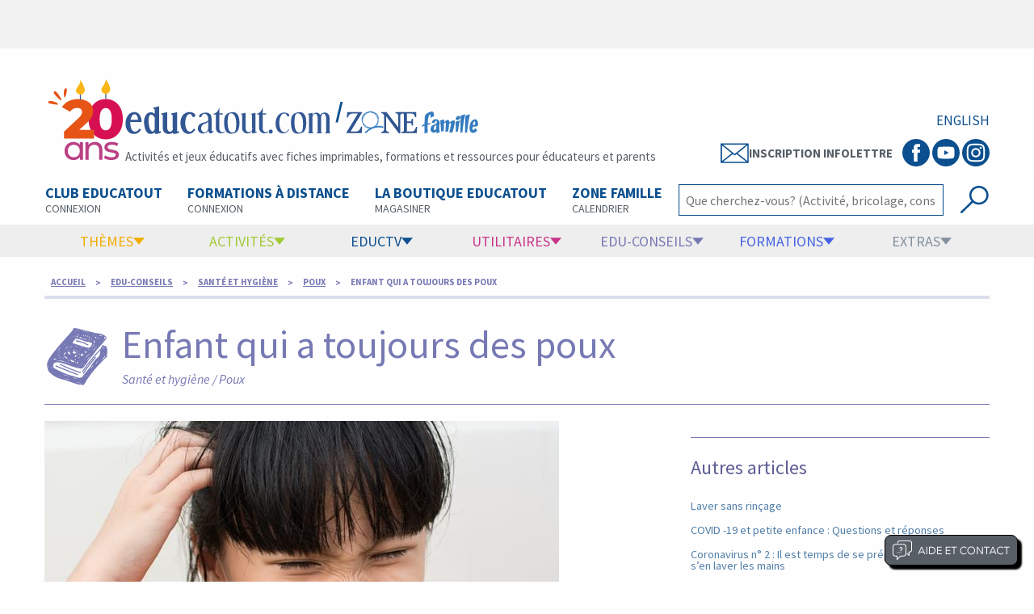

--- FILE ---
content_type: text/html; charset=Windows-1252
request_url: https://www.educatout.com/edu-conseils/sante-hygiene/poux/enfant-qui-a-toujours-des-poux.htm
body_size: 108395
content:

<!doctype html>
<html class="no-js" lang="fr">
<head><title>
	Enfant qui a toujours des poux, santé et hygiène enfants. | Educatout
</title><meta property="og:url" content="https://www.educatout.com/edu-conseils/sante-hygiene/poux/enfant-qui-a-toujours-des-poux.htm" /><meta property="og:type" content="article" /><meta property="og:title" content="Enfant qui a toujours des poux, santé et hygiène enfants. | Educatout" /><meta property="og:description" content="Que faire, quelles sont les causes?" /><meta property="og:image" content="https://www.educatout.com/images/Enfant-qui-a-toujours-des-poux.jpg" /><meta property="og:site_name" content="Educatout" /><meta name="description" content="Que faire, quelles sont les causes?" /><meta name="keywords" content="enfants, garderies, santé, hygiène, bactéries, grippe, poux, gastro, conseil," /><meta name="Robots" content="All" /><meta name="Revisit-after" content="30 days" /><meta http-equiv="Content-language" content="fr" /><meta http-equiv="Content-Type" content="text/html; charset=iso-8859-1" /><meta name="rating" content="General" /><meta name="distribution" content="Global" /><meta name="Date-Creation-yyyymmdd" content="20070901" /><meta name="Date-Revision-yyyymmdd" content="20070901" /><meta name="Expires" content="never" /><meta name="Coverage" content="canada" /><meta name="ABSTRACT" content="Educatout.com" /><meta name="page-topic" content="Educatout.com" /><meta name="audience" content="All" /><meta name="audience" content="All" /><meta http-equiv="X-UA-Compatible" content="ie=edge" /><meta name="viewport" content="width=device-width, initial-scale=1.0" /><meta name="facebook-domain-verification" content="wn5atqa9gkcsyhzkl7x23tguxi2nkj" /><link rel="stylesheet" href="/css/foundation.css" type="text/css" media="screen" /><link rel="stylesheet" href="/css/new2.css?v=2026115155558" type="text/css" media="screen" /><link rel="stylesheet" href="/css/new3.css?v=2026115155558" type="text/css" media="screen" /><link rel="stylesheet" href="/css/new2print.css?v=2026115155558" type="text/css" media="print" /><link rel="canonical" href="https://www.educatout.com/edu-conseils/sante-hygiene/poux/enfant-qui-a-toujours-des-poux.htm" /><script type="application/ld+json">
{
  "@context": "http://schema.org",
  "@type": "NewsArticle",
  "mainEntityOfPage": {
    "@type": "WebPage",
    "@id": "https://www.educatout.com/edu-conseils/sante-hygiene/poux/enfant-qui-a-toujours-des-poux.htm"
  },
  "headline": "Enfant qui a toujours des poux",
  "image": {
    "@type": "ImageObject",
    "url": "https://www.educatout.com/images/Enfant-qui-a-toujours-des-poux.jpg",
    "height": 500,
    "width": 949
  },
  "datePublished": "2013-03-11T11:53:24-05:00",
  "dateModified": "2016-05-09T11:32:10-05:00",
  "author": {
  "@type": "Person",
    "name": "Nathalie Thibault"
  },
   "publisher": {
    "@type": "Organization",
    "name": "Educatout",
    "logo": {
      "@type": "ImageObject",
      "url": "https://www.educatout.com/images/logo_educatout.png",
      "width": 239,
      "height": 31
    }
  },
  "description": "Que faire, quelles sont les causes?"
}
</script><script type="application/ld+json">{"@context": "http://schema.org",
 "@type": "BreadcrumbList",
 "itemListElement":
[
{
"@type": "ListItem",
"position": 1,
"item":
{
"@id": "https://www.educatout.com/index.html",
"name": "Accueil"
}
},{
"@type": "ListItem",
"position": 2,
"item":
{
"@id": "https://www.educatout.com/edu-conseils/index.html",
"name": "Edu-conseils"
}
},{
"@type": "ListItem",
"position": 3,
"item":
{
"@id": "https://www.educatout.com/edu-conseils/sante-hygiene/index.html",
"name": "Santé et hygiène"
}
},{
"@type": "ListItem",
"position": 4,
"item":
{
"@id": "https://www.educatout.com/edu-conseils/sante-hygiene/index.html#90",
"name": "Poux"
}
},{
"@type": "ListItem",
"position": 5,
"item":
{
"@id": "https://www.educatout.com/edu-conseils/sante-hygiene/poux/enfant-qui-a-toujours-des-poux.htm",
"name": "Enfant qui a toujours des poux"
}
}]}</script>




<script>
    window.axeptioSettings = {
        clientId: "669a6d6eed8a094660ba565a",
        cookiesVersion: "educatout-fr-EU",
        googleConsentMode: {
            default: {
                analytics_storage: "denied",
                ad_storage: "denied",
                ad_user_data: "denied",
                ad_personalization: "denied",
                wait_for_update: 500
            }
        }
    };

    (function (d, s) {
        var t = d.getElementsByTagName(s)[0], e = d.createElement(s);
        e.async = true; e.src = "//static.axept.io/tcf/sdk.js"; e.type = "module";
        t.parentNode.insertBefore(e, t);
    })(document, "script");



    void 0 === window._axcb && (window._axcb = []);
    window._axcb.push(function (axeptio) {
        axeptio.on("ready", function (choices) {
            loadPubTag();
            loadGoogleAnalyticsTag();
        });
        axeptio.on("cookies:complete", function (choices) {
            
            

            //if (choices.google_analytics) {
                //loadGoogleAnalyticsTag();
            //}
            if (choices.facebook_pixel) {
                loadFacebookPixelTag();
            }
            if (choices.pinterest) {
                loadpinterestTag();
            }

        
        });
    });


    
</script>

<script>
    function loadPubTag() {

        const tp = document.getElementsByTagName("script")[0];
        const ep = document.createElement("script");
        ep.async = true;
        ep.src = "https://storage.googleapis.com/fuel_modules/modules/FD_HB/671057/Fuel_id_671057.js";
        tp.parentNode.insertBefore(ep, tp);

    }
    function loadGoogleAnalyticsTag() {
        const t = document.getElementsByTagName("script")[0];
        const e = document.createElement("script");
        e.async = true;
        e.src = "https://www.googletagmanager.com/gtag/js?id=G-87G6JPBJ4Y";
        t.parentNode.insertBefore(e, t);

        window.dataLayer = window.dataLayer || [];
        function gtag() { dataLayer.push(arguments); }
        gtag('js', new Date());

        gtag('config', 'G-87G6JPBJ4Y');
    }

    function loadFacebookPixelTag() {
        !function (f, b, e, v, n, t, s) {
            if (f.fbq) return; n = f.fbq = function () {
                n.callMethod ?
                n.callMethod.apply(n, arguments) : n.queue.push(arguments)
            };
            if (!f._fbq) f._fbq = n; n.push = n; n.loaded = !0; n.version = '2.0';
            n.queue = []; t = b.createElement(e); t.async = !0;
            t.src = v; s = b.getElementsByTagName(e)[0];
            s.parentNode.insertBefore(t, s)
        }(window, document, 'script',
    'https://connect.facebook.net/en_US/fbevents.js');
        fbq('init', '530666030826150');
        fbq('track', 'PageView');
    }

    function loadpinterestTag() {

        !function (e) {
            if (!window.pintrk) {
                window.pintrk = function () {
                    window.pintrk.queue.push(Array.prototype.slice.call(arguments))
                }; var
                  n = window.pintrk; n.queue = [], n.version = "3.0"; var
                  t = document.createElement("script"); t.async = !0, t.src = e; var
                  r = document.getElementsByTagName("script")[0];
                r.parentNode.insertBefore(t, r)
            }
        }("https://s.pinimg.com/ct/core.js");
        pintrk('load', '2612996145480', { em: '<user_email_address>' });
        pintrk('page');

        pintrk('track', 'pagevisit');

    }
</script>



</head>
<body>
<div id="Opp1"></div>
<div id="fb-root"></div>

<div class="off-canvas-wrapper">
<div class="off-canvas-wrapper-inner" data-off-canvas-wrapper>
<div class="off-canvas position-left hide-for-print" id="offCanvas" data-off-canvas>
<ul class="menu align-center nav-off-admin menu-conn">
    <li><a href="/index.html" class="bt-accueil"><img src="/images/ico_home.svg" alt="Acccueil" width="30" style="margin-right:0px;" /></a></li>
    <li><a href="https://www.educatout.com/membres/Default.aspx" target="_blank" class="bt-connex"><img src="/images/Icon-connexion-club.svg" alt="Connexion au Club" width="25" /> Connexion au Club </a></li>
</ul>
<ul class="vertical menu nav-off" data-accordion-menu>
<li>
    <a href="https://www.educatout.com/membres/Default.aspx" class="bt-formations"> Club educatout</a>
    <ul class="vertical menu formations">
        <li><a href="https://www.educatout.com/membres/Default.aspx" target="_blank">Connexion au Club </a></li>
        <li><a href="https://www.educatout.com/catalog/categorie-abonnement-au-club-educatout_i-50.php" target="_blank">Abonnement ou renouvellement </a></li>
        <li><a href="https://www.educatout.com/catalog/invite_p.php" target="_blank">Invitez un ami et gagnez des $ educatout</a></li>
        <li><a href="https://www.educatout.com/catalog/password_forgotten.php" target="_blank">Mot de passe oublié</a></li>
        <li><a href="https://www.educatout.com/membres/index.html" target="_blank">Informations complémentaires</a></li>
    </ul>
</li>
<li><a href="/activites/themes/index.html" class="bt-themes">Thèmes</a>
<ul class="vertical menu themes">
<li><a id="mobilnksemaine" href="https://www.educatout.com/activites/themes/la-boulangerie.htm">Thème de la semaine</a></li>
<li><a href="/activites/themes/index.html">Voir tous les thèmes</a></li>
<li><a href="/theme-activites/programmation.htm">Programmation 2026</a></li>
<li><a href="/membres/index.html">Club Educatout</a></li>
</ul>
</li>
<li><a href="/formation/formations.htm" class="bt-formations">Formations</a>
<ul class="vertical menu formations">
<li><a href="https://www.educatout.com/formation-en-ligne/" target="_blank">Connexion plateforme de formation</a></li>
<li><a href="/formation/formations.htm">Informations générales</a></li>
<li><a href="/formation/formations.htm#obligatoire">Formation obligatoire (45 heures pour RSGE)</a></li>
<li><a href="/formation/formations.htm#formation1">Formation de 12 heures pour assistant(e) - RSGE</a></li>
<li><a href="/formation/formations.htm#perfectionnement">Perfectionnement continu</a></li>
<li><a href="/formation/formations.htm#obligatoire">Développement de l'enfant pour RSGE et assistante</a></li>
<li><a href="https://www.educatout.com/zone-formation/" target="_blank">Zone interactive pour formation par la poste</a></li>
</ul>
</li>
<li>
    <a href="https://www.educatout.com/membres/Default.aspx" class="bt-formations">Boutique en ligne</a>
    <ul class="vertical menu formations">
        <li><a href="https://www.educatout.com/catalog/categorie-club-educatout_i-50.php" target="_blank">Club educatout</a></li>
        <li><a href="https://www.educatout.com/catalog/categorie-formations-a-distance_i-189.php" target="_blank">Formations </a></li>
        <li><a href="https://www.educatout.com/catalog/categorie-plastifications_i-161.php">Plastifications</a></li>
        <li><a href="https://www.educatout.com/catalog/categorie-agendas_i-101.php">Agendas</a></li>
        <li><a href="https://www.educatout.com/catalog/categorie-bricolage_i-78.php">Bricolage</a></li>
        <li><a href="https://www.educatout.com/catalog/categorie-amenagement_i-26.php">Aménagement</a></li>
        <li><a href="https://www.educatout.com/catalog/categorie-jeux-educatifs_i-202.php">Jeux éducatifs</a></li>
        <li><a href="https://www.educatout.com/catalog/categorie-promotions_i-157.php">Promotions</a></li>
    </ul>
</li>


<li><a href="/activites/index.html" class="bt-activites">Activités</a>
<ul class="vertical menu activites">
<li><a href="/activites/poupons-trottineurs/index.html">Poupons et trottineurs</a></li>
<li><a href="/activites/diversite-inclusion/index.html">Diversité et inclusion</a></li>
<li><a href="/activites/les-boites-activites/index.html">Les boites d'activités</a></li>
<li><a href="/activites/education-par-la-nature/index.html">Éducation par la nature</a></li>
<li><a href="/activites/sciences/index.html">Sciences</a></li>
<li><a href="/activites/eveil-aux-maths/index.html">Éveil aux maths</a></li>
<li><a href="/activites/bricolages/index.html">Bricolages</a></li>
<li><a href="/activites/yoga/index.html">Yoga</a></li>
<li><a href="/activites/crea-recettes/index.html">Créa-recettes</a></li>
<li><a href="/activites/stimulation-langage/index.html">Stimulation du langage</a></li>
<li><a href="/eductv/chaine/comptines.html">Comptines et chansons</a></li>
<li><a href="/activites/complementaires/index.html">Complémentaires</a></li>
</ul>
</li>
<li><a href="/utilitaires/index.html" class="bt-utilitaires">Utilitaires</a>
<ul class="vertical menu utilitaires">
<li><a href="/divers/demarrer-son-service-de-garde-en-milieu-familial--prive-ou-subventionne.htm">Démarrer un service de garde</a></li>
<li><a href="/utilitaires/experiences-cles/index.html">Expériences clés</a></li>
<li><a href="/utilitaires/trucs-et-astuces/index.html">Trucs et astuces</a></li>
<li><a href="/utilitaires/outils-educatifs/index.html">Outils éducatifs</a></li>
<li><a href="/utilitaires/sieste-repos/index.html">Sieste et repos</a></li>
<li><a href="/utilitaires/amenagement-decoration/index.html">Aménagement et déco</a></li>
<li><a href="https://www.educatout.com/catalog/categorie-agendas_i-101.php">Agendas de communication</a></li>

</ul></li>

<li><a href="/edu-conseils/index.html" class="bt-edu-conseil">Edu-conseils</a>
<ul class="vertical menu educonseil">
<li><a href="/edu-conseils/cheminement-professionnel/index.html">Cheminement professionnel</a></li>
<li><a href="/edu-conseils/poupons-trottineurs/index.html">Poupons et trottineurs</a></li>
<li><a href="/edu-conseils/sexualite-pnl/index.html">Sexualité</a></li>
<li><a href="/edu-conseils/ergotherapie/index.html">Ergothérapie</a></li>
<li><a href="/edu-conseils/sante-hygiene/index.html">Santé et hygiène</a></li>
<li><a href="/edu-conseils/alimentation/index.html">Alimentation et nutrition</a></li>
<li><a href="/edu-conseils/psychologie/index.html">Psychologie</a></li>
<li><a href="/edu-conseils/discipline-positive/index.html">Discipline positive</a></li>
<li><a href="/edu-conseils/strategie-apprentissages/index.html">Stratégies apprentissage</a></li>
<li><a href="/edu-conseils/preparation-ecole/index.html">Préparation à l'école</a></li>
<li><a href="/edu-conseils/coaching-pedagogique/index.html">Coaching p&eacute;dagogique</a></li>
<li><a href="/edu-conseils/stimulation-du-langage/index.html">Stimulation du langage</a></li>
<li><a href="/besoins-particuliers/index.html">Besoins particuliers</a></li>
</ul></li>
<li><a href="/divers/eductv.htm" class="bt-educ-tv" target="_blank">EducTV</a>
<ul class="vertical menu extras">
<li><a href="/eductv/chaine/strategies-educatives.html">Stratégies éducatives</a></li>
<li><a href="/eductv/chaine/educatout-au-micro-podcast.html">Podcasts</a></li>
<li><a href="/eductv/chaine/brico-jeux.html" >Brico-jeux</a></li>
<li><a href="/eductv/chaine/comptines.html">Comptines</a></li>
<li><a href="/eductv/chaine/extras.html" >Extras</a></li>
<li><a href="/divers/eductv.htm" >Voir les vidéos</a></li>
</ul>
</li>

<li><a href="/zone-interactive/index.html" class="bt-extras">Extras</a>
<ul class="vertical menu extras">
<li><a href="/zone-interactive/index.html">Fond d'écran et calendrier</a></li>
</ul></li>
</ul>
<ul class="vertical menu nav-off-sites">
<li><a href="https://www.poni.ca" target="_blank">Poni.ca</a></li>
<li><a href="https://www.educatall.com/" target="_blank">Educatall</a></li>
</ul>
<ul class="vertical menu nav-off-admin">
<li><a href="https://www.educatout.com/Infolettre.aspx" target="_blank">Infolettre</a></li>
<li><a href="/divers/qui-nous-sommes-nous.htm">Qui sommes-nous?</a></li>
<li><a href="/divers/qui-nous-sommes-nous.htm">Nous joindre</a></li>
<li><a href="/divers/support_technique.htm">Assistance</a></li>
</ul>
<ul class="menu align-center nav-off-admin menu-social">
<li>
    <span class="badge btn-social btn-social-fb">
        <a href="https://www.facebook.com/educatout" target="_blank">
            <svg viewBox="0 0 512 512" preserveAspectRatio="xMidYMid meet" width="32" height="32">
                <path d="M211.9 197.4h-36.7v59.9h36.7V433.1h70.5V256.5h49.2l5.2-59.1h-54.4c0 0 0-22.1 0-33.7 0-13.9 2.8-19.5 16.3-19.5 10.9 0 38.2 0 38.2 0V82.9c0 0-40.2 0-48.8 0 -52.5 0-76.1 23.1-76.1 67.3C211.9 188.8 211.9 197.4 211.9 197.4z"></path>
            </svg>
        </a>
    </span>
</li>
<li>
    <span class="badge btn-social btn-social-you">
        <a href="https://www.youtube.com/user/educatoutvideo/featured" target="_blank">
            <svg viewBox="0 0 512 512" preserveAspectRatio="xMidYMid meet" width="32" height="32">
                <path d="M422.6 193.6c-5.3-45.3-23.3-51.6-59-54 -50.8-3.5-164.3-3.5-215.1 0 -35.7 2.4-53.7 8.7-59 54 -4 33.6-4 91.1 0 124.8 5.3 45.3 23.3 51.6 59 54 50.9 3.5 164.3 3.5 215.1 0 35.7-2.4 53.7-8.7 59-54C426.6 284.8 426.6 227.3 422.6 193.6zM222.2 303.4v-94.6l90.7 47.3L222.2 303.4z"></path>
            </svg>
        </a>
    </span>
</li>
<li>
    <span class="badge btn-social btn-social-int">
        <a href="https://www.instagram.com/educatout/" target="_blank">
            <svg viewBox="0 0 512 512" preserveAspectRatio="xMidYMid meet" width="32" height="32">
                <path d="M256 109.3c47.8 0 53.4 0.2 72.3 1 17.4 0.8 26.9 3.7 33.2 6.2 8.4 3.2 14.3 7.1 20.6 13.4 6.3 6.3 10.1 12.2 13.4 20.6 2.5 6.3 5.4 15.8 6.2 33.2 0.9 18.9 1 24.5 1 72.3s-0.2 53.4-1 72.3c-0.8 17.4-3.7 26.9-6.2 33.2 -3.2 8.4-7.1 14.3-13.4 20.6 -6.3 6.3-12.2 10.1-20.6 13.4 -6.3 2.5-15.8 5.4-33.2 6.2 -18.9 0.9-24.5 1-72.3 1s-53.4-0.2-72.3-1c-17.4-0.8-26.9-3.7-33.2-6.2 -8.4-3.2-14.3-7.1-20.6-13.4 -6.3-6.3-10.1-12.2-13.4-20.6 -2.5-6.3-5.4-15.8-6.2-33.2 -0.9-18.9-1-24.5-1-72.3s0.2-53.4 1-72.3c0.8-17.4 3.7-26.9 6.2-33.2 3.2-8.4 7.1-14.3 13.4-20.6 6.3-6.3 12.2-10.1 20.6-13.4 6.3-2.5 15.8-5.4 33.2-6.2C202.6 109.5 208.2 109.3 256 109.3M256 77.1c-48.6 0-54.7 0.2-73.8 1.1 -19 0.9-32.1 3.9-43.4 8.3 -11.8 4.6-21.7 10.7-31.7 20.6 -9.9 9.9-16.1 19.9-20.6 31.7 -4.4 11.4-7.4 24.4-8.3 43.4 -0.9 19.1-1.1 25.2-1.1 73.8 0 48.6 0.2 54.7 1.1 73.8 0.9 19 3.9 32.1 8.3 43.4 4.6 11.8 10.7 21.7 20.6 31.7 9.9 9.9 19.9 16.1 31.7 20.6 11.4 4.4 24.4 7.4 43.4 8.3 19.1 0.9 25.2 1.1 73.8 1.1s54.7-0.2 73.8-1.1c19-0.9 32.1-3.9 43.4-8.3 11.8-4.6 21.7-10.7 31.7-20.6 9.9-9.9 16.1-19.9 20.6-31.7 4.4-11.4 7.4-24.4 8.3-43.4 0.9-19.1 1.1-25.2 1.1-73.8s-0.2-54.7-1.1-73.8c-0.9-19-3.9-32.1-8.3-43.4 -4.6-11.8-10.7-21.7-20.6-31.7 -9.9-9.9-19.9-16.1-31.7-20.6 -11.4-4.4-24.4-7.4-43.4-8.3C310.7 77.3 304.6 77.1 256 77.1L256 77.1z"></path>
                <path d="M256 164.1c-50.7 0-91.9 41.1-91.9 91.9s41.1 91.9 91.9 91.9 91.9-41.1 91.9-91.9S306.7 164.1 256 164.1zM256 315.6c-32.9 0-59.6-26.7-59.6-59.6s26.7-59.6 59.6-59.6 59.6 26.7 59.6 59.6S288.9 315.6 256 315.6z"></path>
                <circle cx="351.5" cy="160.5" r="21.5"></circle>
            </svg>
        </a>
    </span>
</li>
</ul>
</div> <!-- Fermeture off-canvas left -->
<div class="off-canvas-content" data-off-canvas-content>
<!-- Contenu site --->
<!-- affichage nav mobile -->
<div style="height:100px;" class="hide-for-large hide-for-print" "></div>
<div class="bande-top hide-for-large hide-for-print">

<div class="bande-top-hb" >
<a href="#" data-toggle="offCanvas"><img src="/images/menu_hamb3.svg"" alt="menu" width="33" style="width:33px !important; max-width:none;" /></a>
</div>
<div class="bande-top-logo-main">
    <div class="bande-top-logo-main-flex">
<a href="/index.html"><img src="/images/logo-educatout-new3.svg" width="150" alt="Educatout"></a>
    <span> / </span>
        <a href="/zonefamille/index.html"><svg xmlns="http://www.w3.org/2000/svg" version="1.1" viewBox="10 -12 208.64 64.27">
  <defs>
    <style>
      .zflst0 {
        fill: #347cc0;
      }

      .zflst1 {
        fill: none;
        stroke: #347cc0;
        stroke-miterlimit: 10;
        stroke-width: 2px;
      }

      .zflst2 {
        fill: #305590;
      }
    </style>
  </defs>
  <g>
    <path class="zflst0" d="M133.17,21.58c-.5.23-1.11.54-1.86.95-.7.36-1.23.63-1.59.81.11-1.22.17-2.17.17-2.87,0-.61-.04-1.07-.12-1.39-.08-.32-.22-.47-.42-.47-.07,0-.15.02-.24.07-.27.14-.54.35-.79.66-.26.3-.51.74-.74,1.3-.24.56-.47,1.32-.69,2.28-.23.96-.42,2.09-.57,3.39-.07.47-.12.92-.15,1.33-.03.42-.07.95-.12,1.6-.07.79-.11,1.37-.14,1.76,1.73-.38,2.92-.62,3.55-.71l-.2,1.69c-.14.05-.53.15-1.18.3-1.01.27-1.78.48-2.3.64-.05.83-.07,1.61-.07,2.33,0,.65.01,1.22.03,1.69.02.47.07,1.35.14,2.63.09,1.55.16,2.84.2,3.85-.25.02-.57.1-.98.22-.41.12-.93.32-1.59.59-.54.2-.96.35-1.25.46-.29.1-.53.16-.71.19-.02-.54-.03-1.1-.03-1.69-.05-1.6-.07-2.79-.08-3.58-.01-.79-.02-1.55-.02-2.3v-1.49c.02-.7.03-1.24.03-1.62-.61.2-1.2.43-1.79.69-.59.26-1.06.49-1.42.69l.24-2.5c.36-.14.81-.29,1.35-.47.54-.18,1.1-.35,1.69-.51.09-1.24.16-2.94.2-5.1.04-2.61.15-4.46.3-5.54.25-1.58,1.07-2.89,2.47-3.93,1.4-1.05,3.26-1.92,5.61-2.62.56-.16,1.07-.24,1.52-.24.65,0,1.17.16,1.55.49.38.33.67.78.86,1.35.19.57.32,1.21.37,1.91.06.7.11,1.54.15,2.53v.17c-.43.07-.89.21-1.38.44Z"/>
    <path class="zflst0" d="M138.08,44.44c-.04-.21-.09-.58-.15-1.1-.06-.52-.1-1.09-.12-1.71-.49.66-1.04,1.18-1.65,1.55s-1.25.56-1.92.56c-.88,0-1.71-.31-2.49-.94-.7-.57-1.2-1.14-1.49-1.71-.29-.58-.44-1.2-.44-1.86,0-.62.16-1.49.47-2.61.33-1.15.86-1.99,1.58-2.53.72-.54,1.66-.96,2.81-1.27.96-.25,1.77-.66,2.44-1.23.67-.57,1.06-1.15,1.16-1.76.1-.55.15-1.01.15-1.41,0-.86-.21-1.29-.64-1.29-.21,0-.46.12-.75.35-.28.23-.56.54-.83.91-.27.37-.51.77-.7,1.2-.2.43-.32.83-.38,1.2l-3.89-1.17c.62-1.48,1.41-2.61,2.36-3.37.95-.76,2.01-1.14,3.18-1.14.62,0,1.27.11,1.93.32,1.25.45,2.16,1.02,2.74,1.73.58.7.86,1.7.86,2.99,0,.72-.09,1.56-.26,2.52-.2,1.15-.29,2.42-.29,3.81,0,1.21.07,2.41.22,3.62s.33,2.24.54,3.12l-4.42,1.23ZM136.79,33.77c-.45.28-.88.64-1.29,1.07-.41.43-.74.9-.98,1.42-.24.52-.37,1.04-.37,1.57,0,.22.02.42.06.61.12.55.29.95.53,1.21s.49.4.76.4c.49,0,.98-.31,1.46-.94.27-.37.46-.86.57-1.46.11-.6.19-1.39.25-2.34.08-1,.16-1.69.23-2.08-.37.08-.78.26-1.23.54Z"/>
    <path class="zflst0" d="M162.64,32.76c-.27,1.19-.64,2.77-1.11,4.74-.29,1.15-.55,2.21-.78,3.16s-.4,1.72-.51,2.28l-4.6.82c.45-1.85.84-3.74,1.19-5.66.34-1.92.65-3.79.92-5.61l.15-1.05c.04-.21.06-.41.06-.59,0-.43-.14-.64-.41-.64-.39,0-1.11.5-2.17,1.49-.08.7-.19,1.76-.32,3.16-.18,1.66-.33,3.03-.45,4.1-.13,1.07-.27,2-.42,2.78l-4.04.67c.12-.86.22-1.81.31-2.87.09-1.05.16-2.02.22-2.91.06-.89.11-1.77.15-2.65.04-.88.06-1.61.06-2.2,0-.62-.02-1.07-.06-1.35-.06-.47-.22-.7-.47-.7-.23,0-.53.15-.88.45-.35.3-.76.74-1.23,1.3-.02.45-.06,1.46-.12,3.03-.06,1.57-.1,3.89-.12,6.95l-3.54.64-1.32-15.19c.12-.04.34-.11.66-.22.32-.11.73-.23,1.23-.37.5-.14,1.08-.27,1.76-.4.67-.13,1.34-.22,2.01-.28-.16,1.27-.29,2.61-.41,4.01l.18-.18c1.07-1.09,1.96-1.91,2.65-2.46.69-.55,1.36-.82,2.01-.82.04,0,.09,0,.15.03h.12c1.42.2,2.14,1.1,2.14,2.72v.35c-.02.2-.03.32-.03.38,1.09-.78,2.13-1.42,3.1-1.93.98-.51,1.8-.83,2.46-.97.18-.04.33-.06.47-.06.51,0,.91.19,1.21.57.3.38.45.95.45,1.71,0,.29-.03.62-.09.97-.1.64-.28,1.56-.56,2.75Z"/>
    <path class="zflst0" d="M169.44,29.83c-.24,1.23-.48,2.56-.72,3.98s-.45,2.87-.66,4.35c-.2,1.47-.38,2.69-.51,3.64l-3.01,1.08c0-.1,0-.36.03-.79v-.97c0-.86-.03-2.34-.09-4.45-.08-2.24-.12-3.9-.12-4.98,0-1.31.04-2.38.12-3.22l5.65-1.58c-.22.72-.44,1.7-.69,2.93ZM170.75,22.75c0,.82-.4,1.57-1.2,2.25-.49.41-1.03.73-1.64.97-.61.23-1.16.35-1.67.35-.62,0-1.07-.17-1.35-.5-.31-.43-.47-.88-.47-1.35,0-.55.2-1.12.61-1.73.45-.66,1-1.16,1.64-1.49.64-.33,1.28-.5,1.9-.5s1.14.16,1.49.47c.45.39.67.9.67,1.52Z"/>
    <path class="zflst0" d="M176.57,22.63c-.37,1.8-.74,3.8-1.11,6.02-.37,2.22-.71,4.58-1.02,7.08-.31,2.51-.57,4.91-.76,7.22l-2.75,1.17c-.1-1.85-.15-4.01-.15-6.47s.05-5.28.15-8.24c.1-2.96.23-6.02.41-9.18l6.29-1.9c-.33,1.07-.68,2.51-1.05,4.3Z"/>
    <path class="zflst0" d="M183.04,22.63c-.37,1.8-.74,3.8-1.11,6.02-.37,2.22-.71,4.58-1.02,7.08-.31,2.51-.57,4.91-.76,7.22l-2.75,1.17c-.1-1.85-.15-4.01-.15-6.47s.05-5.28.15-8.24c.1-2.96.23-6.02.41-9.18l6.29-1.9c-.33,1.07-.68,2.51-1.05,4.3Z"/>
    <path class="zflst0" d="M192.95,41.54c-.32.41-.71.8-1.16,1.16-.45.36-.98.65-1.58.86-.61.21-1.29.32-2.05.32l-.23-.03h-.29c-1.27-.08-2.29-.67-3.06-1.77-.77-1.1-1.16-2.65-1.16-4.64,0-.98.1-2.02.29-3.13.18-1.05.38-1.99.61-2.8.23-.81.56-1.58.97-2.31.41-.73.94-1.4,1.58-1.99.64-.59,1.42-1.09,2.34-1.48.62-.27,1.23-.41,1.81-.41,1.19,0,2.16.53,2.91,1.6.75,1.06,1.13,2.51,1.13,4.35,0,1.09-.15,2.25-.44,3.48-.43.08-1.14.16-2.14.23-1.27.12-2.29.26-3.07.42-.78.17-1.42.43-1.9.8-.08.47-.12.92-.12,1.35,0,.76.11,1.38.34,1.86.22.48.5.76.83.83h.12c.29,0,.61-.24.95-.73.34-.49.72-1.13,1.13-1.93.04-.08.1-.19.18-.35l2.99,2.9c-.33.53-.66,1-.98,1.41ZM191.27,30.83c0-.78-.09-1.46-.26-2.03-.18-.58-.41-.86-.7-.86h-.09s-.07.03-.09.03c-.23.08-.48.31-.75.69-.26.38-.51.84-.73,1.39-.22.55-.41,1.12-.57,1.73-.16.61-.26,1.16-.32,1.67l3.37-.91c.1-.53.15-1.09.15-1.7Z"/>
  </g>
  <g>
    <path class="zflst2" d="M35.91,35.39l-.58,8.84H14.39l-.21-.71,15.85-26.1h-6.63c-3.79,0-5.71,1.04-7.13,5.46l-1.38-.08.5-7.46h20.1l.29.71-15.85,26.1h5.34c5.92,0,6.88-1.42,9.26-6.92l1.38.17Z"/>
    <path class="zflst2" d="M86.16,44.4l-17.43-23.44v17.76c0,1.63.5,2.54,1.33,3.09.71.46,1.63.75,2.67.88v1.54h-10.67v-1.54c.88-.12,1.67-.33,2.38-.71.96-.5,1.63-1.5,1.63-3.25v-17.01c0-2.88-1.13-4.5-3.79-4.88v-1.5h7.09l16.18,21.18v-15.68c0-1.63-.5-2.54-1.33-3.09-.71-.46-1.63-.75-2.67-.88v-1.54h10.68v1.54c-.88.12-1.67.33-2.38.71-.96.5-1.63,1.5-1.63,3.25v23.56h-2.04Z"/>
    <path class="zflst2" d="M89.54,42.52c.58-.04,2-.08,2.46-.25.83-.25,1.13-.88,1.13-2.08v-20.81c0-1.25-.33-1.83-1.13-2.09-.37-.12-1.5-.17-2.46-.25v-1.71h20.56v6.96h-1.5c-1.04-4-2.46-4.88-6.09-4.88h-5.05v10.84h4.17c1.25,0,1.83-.33,2.08-1.13.13-.38.17-1.5.25-2.46h1.71v9.26h-1.71c-.04-.58-.08-2-.25-2.46-.25-.83-.88-1.13-2.08-1.13h-4.17v11.8h5.59c4.09,0,5.46-1.83,7.05-6.59l1.33.17-.54,8.51h-21.35v-1.71Z"/>
  </g>
  <path class="zflst1" d="M64.86,36.21c-8.43-2.3-17.35.37-24.86,7.7"/>
  <path class="zflst0" d="M57.05,19.16c-.2-.35-.43-.69-.69-1.01-1.11-1.32-2.62-2.16-4.26-2.65-2.4-1.61-5.57-1.82-8.21-.66-.37.17-.73.36-1.06.58-.42.06-.84.15-1.25.28-3.24,1-5.38,4-6.12,7.22-.4,1.75-.51,3.65.03,5.39.21.67.5,1.32.84,1.94.02.06.04.13.07.19.02.12.05.23.07.35.79,3.33,3.63,5.68,6.77,6.69,1.71.55,3.55.79,5.31.36.52-.13,1.04-.3,1.55-.51.5-.1,1-.24,1.48-.41,0,0,.02,0,.03,0,1.34-.21,2.58-.72,3.45-1.86.29-.21.56-.44.81-.71.73-.76,1.26-1.64,1.63-2.59.21-.46.39-.94.53-1.43.41-1.5.47-3.06.24-4.58.11-.64.18-1.27.21-1.91.09-1.73-.17-3.41-1.43-4.66ZM54.95,34.5c-.26.23-.52.44-.79.63-.35.2-.72.36-1.1.5,1.17-.86,2.21-1.9,3.04-3.09-.33.69-.71,1.34-1.15,1.95ZM57.7,26.59c-.02.1-.04.19-.06.29.02-.53.02-1.05,0-1.56-.03-.62-.15-1.2-.32-1.76,0-.01,0-.02,0-.03.14.42.26.84.37,1.27.03.2.05.4.07.6,0,.4-.02.8-.05,1.2ZM45.38,37.01c-.3-.08-.6-.17-.89-.29.49.11.99.19,1.49.23.19.01.37.02.56.03-.39.03-.77.04-1.16.02ZM56.95,24.46c0,.13.09.19.19.2.05.29.08.59.08.89.04,1.37-.05,2.85-.47,4.18-.29.72-.63,1.41-1.02,2.06-.65.93-1.48,1.74-2.38,2.42-1.24.95-2.63,1.72-4.11,2.22-.45.06-.91.1-1.36.12-2.08-.18-4.16-.69-6.01-1.62-.42-.44-.81-.9-1.24-1.33-.56-.57-1.14-1.12-1.7-1.68-.83-.83-1.6-1.71-2.15-2.73-.04-.26-.08-.51-.11-.77.05-1.08.27-2.15.56-3.19.44-1.61.91-3.39,1.89-4.76.95-1.34,2.46-2.31,3.82-3.17.97-.62,1.99-1.11,3.08-1.33.28,0,.56.02.85.05.05,0,.1,0,.13-.03.04,0,.08.01.12.02,1.62.28,3.4.53,4.81,1.43,1.34.85,2.45,2.19,3.42,3.43.69.87,1.23,1.79,1.55,2.8.03.26.04.53.04.79ZM37.04,30.37c.47.66,1.02,1.27,1.61,1.85.61.61,1.25,1.21,1.85,1.83.07.07.13.14.2.21-.12-.07-.23-.15-.34-.23-1.36-.94-2.52-2.18-3.3-3.63,0-.02,0-.03-.01-.05ZM51.2,36.13c-.07.01-.14.03-.22.04.83-.4,1.62-.88,2.36-1.43-.57.51-1.19.96-1.84,1.33-.1.02-.2.04-.3.06ZM41.01,17.6c.56-.39,1.16-.73,1.81-.99.4-.17.82-.3,1.24-.4-.47.22-.94.49-1.39.78-.95.61-1.95,1.26-2.81,2.05.24-.32.49-.64.74-.96.13-.16.26-.32.4-.48ZM38.7,19.88c.12-.16.24-.32.36-.47-.12.16-.24.31-.36.47ZM37.59,21.87c.24-.3.49-.59.74-.89-.27.51-.49,1.05-.68,1.59-.32.91-.62,1.84-.87,2.77-.06.21-.11.42-.16.63.06-.95.22-1.89.47-2.78.12-.43.27-.85.45-1.26.02-.02.03-.05.05-.07ZM36.24,27.92c-.03-.1-.06-.2-.09-.31-.07-.48-.11-.96-.13-1.44.03-.87.21-1.72.53-2.51-.33,1.39-.42,2.84-.31,4.25ZM52.76,17.23c1.33.8,2.36,2.01,3.16,3.33.03.04.05.09.08.13.17.33.32.66.45,1.01-.22-.35-.45-.69-.71-1.02-1.03-1.33-2.21-2.75-3.65-3.64-.59-.36-1.24-.63-1.92-.83.92.22,1.82.55,2.6,1.02ZM41.17,16.82c-1.36.82-2.71,1.78-3.74,2.99-.17.2-.33.41-.48.63.52-1.14,1.3-2.15,2.42-2.9.7-.47,1.46-.86,2.26-1.18-.16.15-.32.3-.47.46ZM37.91,19.89c.32-.35.66-.68,1.02-.99-.04.04-.07.08-.11.13-.69.82-1.24,1.73-1.65,2.71-.07.1-.15.19-.22.29-.36.5-.64,1.04-.85,1.6.02-.2.05-.41.08-.61.33-1.16.91-2.23,1.73-3.13ZM39.72,34.79c-.82-.73-1.48-1.58-2.02-2.51,0-.02-.02-.04-.03-.06.12.15.25.3.38.45,1.2,1.38,2.69,2.56,4.35,3.33.37.3.75.55,1.16.76-.23-.06-.46-.12-.69-.19-1.14-.36-2.22-.95-3.15-1.79ZM48.71,37.03c.1,0,.2,0,.3.01-.12.03-.24.05-.36.07-.13.01-.27.03-.4.03.16-.04.31-.08.47-.12ZM55.95,19.49c-.43-.6-.89-1.19-1.38-1.75.75.47,1.46,1.01,2.1,1.62.02.02.04.04.06.06.56,1.03.82,2.2.92,3.39-.38-1.18-.96-2.29-1.7-3.32ZM53.57,16.7c-.12-.12-.25-.23-.38-.35.86.38,1.66.89,2.35,1.53-.62-.45-1.28-.84-1.97-1.19ZM52.49,16.34s-.05.05-.07.08c-.61-.35-1.25-.63-1.91-.85.46.08.91.18,1.35.31.22.14.42.29.63.45ZM47.81,15.45c-.08,0-.15,0-.23-.01-.4-.02-.79,0-1.17.05-.13-.02-.26-.03-.4-.05.09-.01.18-.02.28-.03.51-.01,1.02,0,1.52.05ZM56.44,32.79c.38-.79.7-1.62.94-2.46.02-.05.01-.1,0-.14.15-.37.27-.76.37-1.15-.04.32-.09.63-.15.94-.1.48-.23.96-.4,1.42-.21.48-.46.94-.75,1.38ZM57.93,21.54c.11.5.15,1.01.16,1.52-.01-.14-.02-.28-.04-.41-.05-.55-.14-1.1-.28-1.63.06.17.11.34.15.52ZM48.34,14.57c.75.08,1.46.27,2.12.55-1.27-.21-2.57-.25-3.79-.18-.22.01-.44.03-.65.06-.69.04-1.38.12-2.06.26.06-.03.11-.05.17-.08,1.32-.57,2.78-.77,4.2-.62ZM44.42,37.37c.54.09,1.09.16,1.64.2.23.03.46.05.69.07-.78.01-1.56-.09-2.33-.26Z"/>
</svg></a>
</div>
</div>


</div>

<div class="bleu-edu band-btn hide-for-large hide-for-print">
<div class="row">
<div class="small-12 columns nav-mobile">
<ul class="menu simple expanded ico-nav">

<li class="login-mob"><a href="https://www.educatout.com/membres/Default.aspx" target="_blank" style="margin-right:0;padding-left:0;padding-right:0;" > Club Educatout</a></li>

<li class="signup"><a href="https://www.educatout.com/catalog/index.php?language=fr" target="_blank" style="margin-right:0;padding-left:0;padding-right:0;"> La boutique</a></li>

<li class="infolettre-mob"><a href="https://www.educatout.com/formation/formations.htm" target="_blank" style="margin-right:0;padding-left:0;padding-right:0;"> Formations</a></li>
<li class="bande-top-loup">
<a href="#"  data-toggle="recherche-mob" id="btn_recherche_mob">
    <svg version="1.1" xmlns="http://www.w3.org/2000/svg" xmlns:xlink="http://www.w3.org/1999/xlink" x="0px" y="0px"
	 viewBox="0 0 558 553" style="enable-background:new 0 0 558 553;" xml:space="preserve">
<style type="text/css">
	.loupest0{fill:white;}
</style>
<path class="loupest0" d="M6.1,546.9c4.1,4.1,9.5,6.1,14.8,6.1c5.4,0,10.7-2,14.8-6.1l209.4-209.4c34.5,27.6,76.4,41.4,118.4,41.4
	c48.5,0,97.1-18.5,134-55.4c35.8-35.8,55.5-83.4,55.5-134c0-50.6-19.7-98.2-55.5-134c-73.9-73.9-194.2-73.9-268.1,0
	c-35.8,35.8-55.5,83.4-55.5,134c0,43.6,14.6,84.9,41.5,118.4L6.1,517.2C-2.1,525.4-2.1,538.7,6.1,546.9z M259.1,293.9
	c-27.9-27.9-43.2-65-43.2-104.4c0-39.4,15.4-76.5,43.2-104.4c28.8-28.8,66.6-43.2,104.4-43.2s75.6,14.4,104.4,43.2
	c27.9,27.9,43.2,65,43.2,104.4c0,39.4-15.4,76.5-43.2,104.4C410.3,351.4,316.7,351.4,259.1,293.9z"/>
</svg>


</a>
<div class="dropdown-pane bottom " id="recherche-mob" data-dropdown>
<p>Que cherchez-vous?</p>
<form id="cse-search-box2" action="/RechercheLoc.aspx" style="margin: 0px;">
<div class="input-group">          

<input class="input-group-field input-text-recherche" type="text" name="q" value="" placeholder="Que cherchez-vous? (Activité, bricolage, conseil, etc.)">
<div class="input-group-button">
<input type="submit" name="sa" class="button" value="Chercher">
</div>                                  
</div>
</form>
</div>
</li>


</ul>
</div>
</div>
</div>
<!-- /fin affichage nav mobile -->

<!-- pub -->
<div class="top-pub hide-for-print text-center">
         <div id="Leader1"><div  class="adslot  banner"></div></div>                    
</div>
<!-- fin pub -->
<!-- tagline -->
<div class="row tagline show-for-large hide-for-print" style="margin-bottom:5px;">
<div class="large-8 medium-8 small-12 columns">
    <div class="logo-edu-container">
        <div class="logo-edu-20ans">
            <a href="/index.html">
<svg  xmlns="http://www.w3.org/2000/svg" version="1.1" viewBox="10 0 78.91 99.78">

  <defs>
    <style>
      .ans20st0 {
        fill: #d61053;
      }

      .ans20st1 {
        fill: #ba4185;
      }

      .ans20st2 {
        fill: none;
        stroke: #325692;
        stroke-linejoin: round;
      }

      .ans20st3 {
        fill-rule: evenodd;
      }

      .ans20st3, .ans20st4 {
        fill: #e65416;
      }

      .ans20st5 {
        fill: #fab617;
      }
    </style>
  </defs>
  <g>
    <path class="ans20st3" d="M14.05,37.64c.38.36,1.46.64,4.28,1.07,2.08.32,4.09.56,4.49.52,2.68-.24-2.92-3.41-6.44-3.66-.7-.03-1.52.04-1.86.17-.84.39-1.1,1.34-.47,1.91h0Z"/>
    <path class="ans20st3" d="M19.38,28.38c.29.54,1.57,2.07,2.92,3.41,3.72,3.83,5.42,4.41,3.76,1.28-1.58-3.08-4.32-6.6-5.32-6.95-.56-.19-1.49.29-1.69.88-.08.24.06.88.33,1.38Z"/>
    <path class="ans20st3" d="M28.93,26.98c-.16,1.69.11,4.11.49,4.74.57.93,1.01.34,1.69-2.2,1.01-3.67,1.12-5.38.45-6.02-.49-.46-.67-.46-1.27-.08-.79.5-1.18,1.46-1.36,3.56Z"/>
  </g>
  <g>
    <g>
      <path class="ans20st0" d="M53.14,53.49c0-12.52,7.05-19.73,16.75-19.73s16.69,7.21,16.69,19.73-7.05,19.73-16.69,19.73-16.75-7.21-16.75-19.73ZM75.79,53.49c0-7.97-2.49-10.95-5.91-10.95s-5.96,2.98-5.96,10.95,2.49,10.95,5.96,10.95,5.91-2.98,5.91-10.95Z"/>
      <path class="ans20st4" d="M58.6,63.95v8.51h-29.54v-6.72l14.2-13.28c3.03-2.82,3.47-4.55,3.47-6.12,0-2.44-1.63-3.9-4.88-3.9-2.76,0-5.26,1.25-6.77,3.69l-7.97-4.44c2.87-4.77,8.24-7.91,15.72-7.91,8.73,0,14.74,4.5,14.74,11.54,0,3.69-1.03,7.05-6.45,12.03l-7.15,6.61h14.63Z"/>
    </g>
    <g>
      <path class="ans20st1" d="M47.66,75.94v17.39h-3.02v-2.76c-1.41,1.97-3.64,2.95-6.2,2.95-5.08,0-8.79-3.58-8.79-8.89s3.71-8.86,8.79-8.86c2.46,0,4.63.92,6.07,2.79v-2.62h3.15,0ZM44.54,84.64c0-3.71-2.53-6.1-5.84-6.1s-5.87,2.39-5.87,6.1,2.53,6.13,5.87,6.13,5.84-2.43,5.84-6.13Z"/>
      <path class="ans20st1" d="M66.56,83.32v10.01h-3.15v-9.64c0-3.41-1.71-5.08-4.69-5.08-3.35,0-5.51,2-5.51,5.77v8.96h-3.15v-17.39h3.02v2.62c1.28-1.77,3.51-2.79,6.27-2.79,4.23,0,7.22,2.43,7.22,7.55h0Z"/>
      <path class="ans20st1" d="M68.06,91.49l1.31-2.49c1.48,1.05,3.84,1.8,6.1,1.8,2.92,0,4.13-.89,4.13-2.36,0-3.9-10.99-.53-10.99-7.45,0-3.12,2.79-5.22,7.25-5.22,2.26,0,4.82.59,6.33,1.58l-1.34,2.49c-1.57-1.02-3.31-1.38-5.02-1.38-2.76,0-4.1,1.02-4.1,2.39,0,4.1,11.02.75,11.02,7.51,0,3.15-2.89,5.15-7.51,5.15-2.89,0-5.74-.89-7.18-2.03h0Z"/>
    </g>
    <path class="ans20st5" d="M49.42,24.48c0,2.71-1.91,4.91-4.26,4.91s-4.78-2.25-4.26-4.91c.41-2.06,4.26-4.91,4.26-9.68,0,0,4.26,6.97,4.26,9.68Z"/>
    <line class="ans20st2" x1="45.12" y1="29.39" x2="45.12" y2="34.48"/>
    <path class="ans20st5" d="M74.24,23.77c0,2.71-1.91,4.91-4.26,4.91s-4.78-2.25-4.26-4.91c.41-2.06,4.26-4.91,4.26-9.68,0,0,4.26,6.97,4.26,9.68Z"/>
    <line class="ans20st2" x1="69.95" y1="28.68" x2="69.95" y2="33.77"/>
  </g>
</svg></a>
        </div>
        <div class="logo-edu">
            <div class="logo-edu-main"><a href="/index.html">
        <svg xmlns="http://www.w3.org/2000/svg" version="1.1" viewBox="15 0 240 50.87" style="width:260px; height:auto;">
  <defs>
    <style>
      .logedst0 {
        fill: #325793;
      }
    </style>
  </defs>
  <path class="logedst0" d="M20.68,34.28c.12,3.45.69,11.05,5.48,11.05,2.08,0,3.98-1.78,5.03-3.45l2,.97c-2.16,3.54-4.71,5.03-8.81,5.03-6.34,0-9.05-6.38-9.05-11.86,0-5.98,3.21-13.2,10.12-13.2,3.62,0,6.06,2.52,7.27,5.72.73,1.82.97,3.78.97,5.72h-13.01s0,.02,0,.02ZM25.68,25.31c-2.89,0-3.98,4.1-4.67,6.3h8.65c-.36-2.2-1.01-6.3-3.98-6.3Z"/>
  <path class="logedst0" d="M50.29,47.84c-1.09,0-1.66-.65-1.66-1.74-1.34,1.3-3.13,1.78-4.95,1.78-5.84,0-7.19-9.7-7.19-14.06,0-4.67,2.24-10.73,7.8-10.73,1.62,0,3.17.69,4.34,1.83v-5.19c0-.45-.45-.32-.73-.4-.36-.12-.89-.49-.89-.93,0-.53.53-.73.97-.85.93-.24,1.9-.32,2.89-.57.97-.2,1.96-.53,2.93-.81v28.43c0,.16,0,.45.24.45.53,0,1.13-.24,1.62-.36v2c-1.13.28-4.34,1.17-5.36,1.17h0v-.02h-.01ZM44.56,25.75c-2.69,0-2.93,4.99-2.93,6.91,0,3.29.77,9.96,3.49,12.1.28.2.61.45.97.45,1.3,0,2.73-2.69,2.73-3.82,0-.73-.2-1.58-.2-2.44v-5.56c0-1.01.2-2.02.2-3.05,0-1.94-2.28-4.59-4.26-4.59h0Z"/>
  <path class="logedst0" d="M70.88,47.84c-.97,0-1.62-.53-1.66-1.5-1.21,1.09-2.93,1.62-4.59,1.62-3.9,0-6.79-2.73-6.79-6.67v-14.91c0-.4-.45-.32-.73-.4-.4-.12-.89-.45-.89-.93s.49-.73.93-.85c.97-.2,1.96-.32,2.89-.57,1.01-.2,2-.53,2.93-.81v17.96c0,1.9.89,4.51,3.21,4.51,1.82,0,3.25-1.54,3.25-3.33,0-.93-.2-2-.2-3.05v-12.51c0-.4-.45-.32-.73-.4-.4-.12-.89-.45-.89-.93s.49-.73.93-.85c.97-.2,1.94-.32,2.89-.57,1.01-.2,2-.53,2.97-.81v21.78c0,.12-.04.45.2.45.53,0,1.13-.2,1.66-.36v2c-1.13.28-4.39,1.17-5.36,1.17l-.03-.03h.01Z"/>
  <path class="logedst0" d="M87.17,47.88c-6.46,0-9.09-7.35-9.09-12.75,0-6.18,3.54-12.31,10.4-12.31,2.12,0,6.54,1.05,6.54,3.82,0,1.01-.77,2-1.82,2-2.4,0-1.74-3.58-4.26-3.58-4.43,0-5.36,6.99-5.36,10.28s1.01,10,5.36,10c2.08,0,3.41-1.82,4.34-3.41l1.9.85c-1.82,3.05-4.3,5.11-8,5.11h-.01Z"/>
  <path class="logedst0" d="M112.63,47.31c-.69,0-1.38-.32-1.9-1.05-.4-.53-.73-1.42-.69-2.64-.4,1.21-1.09,1.92-1.74,2.4-1.01.77-2.36,1.17-3.58,1.34-.32.08-.61.08-.93.08-1.13,0-2.2-.28-3.13-.85-1.62-.97-2.73-2.69-2.73-4.71v-.57c.36-3.37,2.08-4.83,4.14-5.68,2.97-1.21,6.54-1.13,7.8-3.62l-.12-1.9c-.08-1.25-.4-2.85-1.25-3.86-.69-.85-1.74-1.42-2.85-1.46h-.16c-1.42-.04-2.44,1.13-3.01,2.36-.12.28-.16.45-.28.73-.28.61-.85.85-1.42.85-.77,0-1.46-.45-1.46-1.21,0-.36.16-.81.53-1.3,1.42-1.86,4.91-2.81,7.15-2.81,1.46,0,2.77.32,3.86.93,1.7.97,2.81,2.77,2.81,5.76v13.07c0,1.21.45,1.74,1.05,1.74.49,0,1.09-.36,1.62-1.13-.81,2.28-2.32,3.54-3.7,3.54h-.01ZM109.74,39.43v-3.45c0-1.25-.04,0,.16-2.6-1.17,2.64-4.3,2.28-6.3,3.98-.85.69-1.46,1.7-1.74,3.41-.04.28-.08.57-.08.89,0,.53.08,1.09.28,1.62.16.57.49,1.13.93,1.62.65.77,1.58,1.34,2.56,1.34.2,0,.4-.04.61-.08.61-.12,1.13-.4,1.58-.81.97-.81,1.58-2,1.96-3.17.08-.28.2-.61.2-.89-.2-1.96-.16-.69-.16-1.86h0Z"/>
  <path class="logedst0" d="M128.35,45.98c-.57.65-2.73,1.25-3.58,1.25-1.74,0-3.29-.57-4.39-1.62-1.13-1.05-1.78-2.6-1.78-4.47v-13.64c0-1.17-.04-.81.16-1.92h-2.2c-.49,0-.77-.12-.77-.32,0-.16.16-.36.53-.53.61-.28,1.25-.45,1.86-.81.93-.53,1.66-1.17,2.24-1.94,1.05-1.34,1.66-2.97,2.12-4.71v4.91c0,1.21.04.81-.16,2.16h4.1v1.25h-4.1c.2,1.21.16.85.16,2.04v14.1c0,.85.32,1.86.89,2.69.61.89,1.54,1.58,2.6,1.58.81,0,1.25-.61,1.94-.85.16-.04.28-.08.36-.08.2,0,.28.12.28.28,0,.2-.12.45-.28.65v-.03h.02,0Z"/>
  <path class="logedst0" d="M143.7,43.98c-.81,1.34-1.86,2.36-3.58,2.89-1.38.45-2.93.73-4.39.73-2.6,0-4.3-1.01-5.44-2.56-1.92-2.64-2.2-6.75-2.2-10.08,0-2.97.08-5.84,1.42-8.04.81-1.38,2.16-2.48,4.18-3.17,1.66-.53,3.05-.81,4.3-.81,4.02,0,6.1,2.69,6.99,6.46.4,1.66.57,3.62.57,5.64,0,2.89-.32,6.42-1.86,8.93h0ZM141.84,35.57c0-1.58-.12-3.17-.45-4.71-.53-2.6-2.16-6.54-5.36-6.54-.53,0-1.05.12-1.54.32-.81.32-1.34,1.3-1.7,2.48-.73,2.4-.73,5.76-.73,7.27,0,2.4.08,6.67,1.58,9.42.77,1.46,2,2.52,3.82,2.52.57,0,1.13-.08,1.66-.24,1.09-.32,1.74-1.58,2.16-3.17.53-2.2.57-4.95.57-6.67v-.69h-.01Z"/>
  <path class="logedst0" d="M161.74,47.11c-.24.08-.53.12-.73.12-.61,0-1.05-.24-1.05-1.05,0-1.17-.04-.77.16-2.12-.69,2.2-3.05,3.29-5.36,3.29-3.01,0-6.18-1.94-6.18-6.06v-14.91c0-.89-.53-.81-1.17-1.01-.28-.08-.45-.2-.45-.32,0-.08.12-.16.45-.24,3.54-.69,2.56-.45,5.07-1.17v17.14c0,3.45,1.94,5.11,3.82,5.11s4.22-1.58,3.82-4.59c-.2-1.42-.16-.97-.16-2.4v-12.51c0-.89-.53-.81-1.17-1.01-.28-.08-.45-.2-.45-.32,0-.08.12-.16.45-.24,3.54-.69,2.56-.45,5.11-1.17v20.95c0,.81.32,1.05.81,1.05.28,0,.69-.12,1.05-.2v.73c-1.34.32-2.69.65-4.02.93h0Z"/>
  <path class="logedst0" d="M177.87,45.98c-.57.65-2.73,1.25-3.58,1.25-1.74,0-3.29-.57-4.39-1.62-1.13-1.05-1.78-2.6-1.78-4.47v-13.64c0-1.17-.04-.81.16-1.92h-2.2c-.49,0-.77-.12-.77-.32,0-.16.16-.36.53-.53.61-.28,1.25-.45,1.86-.81.93-.53,1.66-1.17,2.24-1.94,1.05-1.34,1.66-2.97,2.12-4.71v4.91c0,1.21.04.81-.16,2.16h4.1v1.25h-4.1c.2,1.21.16.85.16,2.04v14.1c0,.85.32,1.86.89,2.69.61.89,1.54,1.58,2.6,1.58.81,0,1.25-.61,1.94-.85.16-.04.28-.08.36-.08.2,0,.28.12.28.28,0,.2-.12.45-.28.65v-.03h.02,0Z"/>
  <path class="logedst0" d="M181.31,47.48c-1.13,0-2.32-.73-2.32-2.28s1.17-2.32,2.32-2.32,2.28.77,2.28,2.32-1.13,2.28-2.28,2.28Z"/>
  <path class="logedst0" d="M201.95,27.78c-.57.4-1.42.28-1.86-.61-.45-.81-.73-1.46-1.21-2-.61-.65-1.46-.93-2.93-.61-1.9.45-3.13,2.24-3.86,4.3-.77,2.2-1.01,4.75-1.01,6.46,0,1.94.32,4.79,1.34,7.07.89,2,2.36,3.54,4.63,3.54,1.17,0,2.16-.49,3.01-1.25.65-.57,1.17-1.3,1.58-2l.81.36c-.57.85-1.21,1.62-1.94,2.28-1.46,1.21-3.25,1.94-5.19,1.94-2.69,0-4.75-1.3-6.18-3.21-1.54-2.16-2.32-5.11-2.32-8.12s.81-6.22,2.48-8.57c1.34-1.96,3.25-3.33,5.68-3.82,1.42-.24,2.69-.16,4.1.2.65.2,1.3.45,1.82.73.77.4,1.54,1.05,1.62,1.96.08.61-.2,1.09-.57,1.34h0,0,0Z"/>
  <path class="logedst0" d="M220.1,43.98c-.81,1.34-1.86,2.36-3.58,2.89-1.38.45-2.93.73-4.39.73-2.6,0-4.3-1.01-5.44-2.56-1.92-2.64-2.2-6.75-2.2-10.08,0-2.97.08-5.84,1.42-8.04.81-1.38,2.16-2.48,4.18-3.17,1.66-.53,3.05-.81,4.3-.81,4.02,0,6.1,2.69,6.99,6.46.4,1.66.57,3.62.57,5.64,0,2.89-.32,6.42-1.86,8.93h0ZM218.24,35.57c0-1.58-.12-3.17-.45-4.71-.53-2.6-2.16-6.54-5.36-6.54-.53,0-1.05.12-1.54.32-.81.32-1.34,1.3-1.7,2.48-.73,2.4-.73,5.76-.73,7.27,0,2.4.08,6.67,1.58,9.42.77,1.46,2,2.52,3.82,2.52.57,0,1.13-.08,1.66-.24,1.09-.32,1.74-1.58,2.16-3.17.53-2.2.57-4.95.57-6.67v-.69h-.01Z"/>
  <path class="logedst0" d="M246.67,47.07c-.65,0-1.38,0-3.45.08v-.53h.04c.65,0,1.34-.24,1.34-1.01v-15.68c0-1.09-.24-2.81-.97-3.94-.45-.73-1.09-1.25-2.04-1.25-2.16,0-2.73,2.97-2.73,4.63v16.25c0,.77.57,1.05,1.21,1.01h.04v.53c-1.92-.08-2.56-.08-3.21-.08s-1.38,0-3.37.08v-.53h.04c.65,0,1.34-.24,1.34-1.01v-15.68c0-1.05-.2-2.77-.85-3.9-.45-.73-1.05-1.21-1.94-1.21-1.17,0-2.08.85-2.64,1.92-.49,1.01-.69,2.2-.61,3.05.2,1.54.16,1.05.16,2.6v13.24c0,.77.57,1.05,1.25,1.01h.04v.53c-1.92-.08-2.56-.08-3.25-.08-.65,0-1.34,0-3.33.08v-.53c.69,0,1.38-.24,1.38-1.01v-19.21c0-.89-.53-.81-1.21-1.01-.28-.08-.45-.2-.45-.28,0-.12.16-.2.45-.28,3.41-.65,2.44-.4,5.15-1.17,0,1.42.04.93-.2,2.64.2-.4.61-.93.93-1.25.93-1.01,2.4-1.58,3.86-1.58.97,0,1.94.28,2.73.89.73.57,1.09,1.13,1.3,1.94.57-.93.93-1.34,1.94-1.94,1.05-.69,2.24-1.01,3.41-1.01,1.3,0,2.56.4,3.54,1.25,1.17,1.01,1.96,2.64,1.96,4.79v16.25c0,.77.57,1.05,1.21,1.01h.04v.53c-1.82-.08-2.44-.08-3.13-.08l.04-.03-.02-.03h0Z"/>
</svg>
                               </a><span> / </span>
        <a href="/zonefamille/index.html" style="line-height:1;"><svg xmlns="http://www.w3.org/2000/svg" version="1.1" viewBox="10 -12 208.64 64.27">
  <defs>
    <style>
      .zflst0 {
        fill: #347cc0;
      }

      .zflst1 {
        fill: none;
        stroke: #347cc0;
        stroke-miterlimit: 10;
        stroke-width: 2px;
      }

      .zflst2 {
        fill: #305590;
      }
    </style>
  </defs>
  <g>
    <path class="zflst0" d="M133.17,21.58c-.5.23-1.11.54-1.86.95-.7.36-1.23.63-1.59.81.11-1.22.17-2.17.17-2.87,0-.61-.04-1.07-.12-1.39-.08-.32-.22-.47-.42-.47-.07,0-.15.02-.24.07-.27.14-.54.35-.79.66-.26.3-.51.74-.74,1.3-.24.56-.47,1.32-.69,2.28-.23.96-.42,2.09-.57,3.39-.07.47-.12.92-.15,1.33-.03.42-.07.95-.12,1.6-.07.79-.11,1.37-.14,1.76,1.73-.38,2.92-.62,3.55-.71l-.2,1.69c-.14.05-.53.15-1.18.3-1.01.27-1.78.48-2.3.64-.05.83-.07,1.61-.07,2.33,0,.65.01,1.22.03,1.69.02.47.07,1.35.14,2.63.09,1.55.16,2.84.2,3.85-.25.02-.57.1-.98.22-.41.12-.93.32-1.59.59-.54.2-.96.35-1.25.46-.29.1-.53.16-.71.19-.02-.54-.03-1.1-.03-1.69-.05-1.6-.07-2.79-.08-3.58-.01-.79-.02-1.55-.02-2.3v-1.49c.02-.7.03-1.24.03-1.62-.61.2-1.2.43-1.79.69-.59.26-1.06.49-1.42.69l.24-2.5c.36-.14.81-.29,1.35-.47.54-.18,1.1-.35,1.69-.51.09-1.24.16-2.94.2-5.1.04-2.61.15-4.46.3-5.54.25-1.58,1.07-2.89,2.47-3.93,1.4-1.05,3.26-1.92,5.61-2.62.56-.16,1.07-.24,1.52-.24.65,0,1.17.16,1.55.49.38.33.67.78.86,1.35.19.57.32,1.21.37,1.91.06.7.11,1.54.15,2.53v.17c-.43.07-.89.21-1.38.44Z"/>
    <path class="zflst0" d="M138.08,44.44c-.04-.21-.09-.58-.15-1.1-.06-.52-.1-1.09-.12-1.71-.49.66-1.04,1.18-1.65,1.55s-1.25.56-1.92.56c-.88,0-1.71-.31-2.49-.94-.7-.57-1.2-1.14-1.49-1.71-.29-.58-.44-1.2-.44-1.86,0-.62.16-1.49.47-2.61.33-1.15.86-1.99,1.58-2.53.72-.54,1.66-.96,2.81-1.27.96-.25,1.77-.66,2.44-1.23.67-.57,1.06-1.15,1.16-1.76.1-.55.15-1.01.15-1.41,0-.86-.21-1.29-.64-1.29-.21,0-.46.12-.75.35-.28.23-.56.54-.83.91-.27.37-.51.77-.7,1.2-.2.43-.32.83-.38,1.2l-3.89-1.17c.62-1.48,1.41-2.61,2.36-3.37.95-.76,2.01-1.14,3.18-1.14.62,0,1.27.11,1.93.32,1.25.45,2.16,1.02,2.74,1.73.58.7.86,1.7.86,2.99,0,.72-.09,1.56-.26,2.52-.2,1.15-.29,2.42-.29,3.81,0,1.21.07,2.41.22,3.62s.33,2.24.54,3.12l-4.42,1.23ZM136.79,33.77c-.45.28-.88.64-1.29,1.07-.41.43-.74.9-.98,1.42-.24.52-.37,1.04-.37,1.57,0,.22.02.42.06.61.12.55.29.95.53,1.21s.49.4.76.4c.49,0,.98-.31,1.46-.94.27-.37.46-.86.57-1.46.11-.6.19-1.39.25-2.34.08-1,.16-1.69.23-2.08-.37.08-.78.26-1.23.54Z"/>
    <path class="zflst0" d="M162.64,32.76c-.27,1.19-.64,2.77-1.11,4.74-.29,1.15-.55,2.21-.78,3.16s-.4,1.72-.51,2.28l-4.6.82c.45-1.85.84-3.74,1.19-5.66.34-1.92.65-3.79.92-5.61l.15-1.05c.04-.21.06-.41.06-.59,0-.43-.14-.64-.41-.64-.39,0-1.11.5-2.17,1.49-.08.7-.19,1.76-.32,3.16-.18,1.66-.33,3.03-.45,4.1-.13,1.07-.27,2-.42,2.78l-4.04.67c.12-.86.22-1.81.31-2.87.09-1.05.16-2.02.22-2.91.06-.89.11-1.77.15-2.65.04-.88.06-1.61.06-2.2,0-.62-.02-1.07-.06-1.35-.06-.47-.22-.7-.47-.7-.23,0-.53.15-.88.45-.35.3-.76.74-1.23,1.3-.02.45-.06,1.46-.12,3.03-.06,1.57-.1,3.89-.12,6.95l-3.54.64-1.32-15.19c.12-.04.34-.11.66-.22.32-.11.73-.23,1.23-.37.5-.14,1.08-.27,1.76-.4.67-.13,1.34-.22,2.01-.28-.16,1.27-.29,2.61-.41,4.01l.18-.18c1.07-1.09,1.96-1.91,2.65-2.46.69-.55,1.36-.82,2.01-.82.04,0,.09,0,.15.03h.12c1.42.2,2.14,1.1,2.14,2.72v.35c-.02.2-.03.32-.03.38,1.09-.78,2.13-1.42,3.1-1.93.98-.51,1.8-.83,2.46-.97.18-.04.33-.06.47-.06.51,0,.91.19,1.21.57.3.38.45.95.45,1.71,0,.29-.03.62-.09.97-.1.64-.28,1.56-.56,2.75Z"/>
    <path class="zflst0" d="M169.44,29.83c-.24,1.23-.48,2.56-.72,3.98s-.45,2.87-.66,4.35c-.2,1.47-.38,2.69-.51,3.64l-3.01,1.08c0-.1,0-.36.03-.79v-.97c0-.86-.03-2.34-.09-4.45-.08-2.24-.12-3.9-.12-4.98,0-1.31.04-2.38.12-3.22l5.65-1.58c-.22.72-.44,1.7-.69,2.93ZM170.75,22.75c0,.82-.4,1.57-1.2,2.25-.49.41-1.03.73-1.64.97-.61.23-1.16.35-1.67.35-.62,0-1.07-.17-1.35-.5-.31-.43-.47-.88-.47-1.35,0-.55.2-1.12.61-1.73.45-.66,1-1.16,1.64-1.49.64-.33,1.28-.5,1.9-.5s1.14.16,1.49.47c.45.39.67.9.67,1.52Z"/>
    <path class="zflst0" d="M176.57,22.63c-.37,1.8-.74,3.8-1.11,6.02-.37,2.22-.71,4.58-1.02,7.08-.31,2.51-.57,4.91-.76,7.22l-2.75,1.17c-.1-1.85-.15-4.01-.15-6.47s.05-5.28.15-8.24c.1-2.96.23-6.02.41-9.18l6.29-1.9c-.33,1.07-.68,2.51-1.05,4.3Z"/>
    <path class="zflst0" d="M183.04,22.63c-.37,1.8-.74,3.8-1.11,6.02-.37,2.22-.71,4.58-1.02,7.08-.31,2.51-.57,4.91-.76,7.22l-2.75,1.17c-.1-1.85-.15-4.01-.15-6.47s.05-5.28.15-8.24c.1-2.96.23-6.02.41-9.18l6.29-1.9c-.33,1.07-.68,2.51-1.05,4.3Z"/>
    <path class="zflst0" d="M192.95,41.54c-.32.41-.71.8-1.16,1.16-.45.36-.98.65-1.58.86-.61.21-1.29.32-2.05.32l-.23-.03h-.29c-1.27-.08-2.29-.67-3.06-1.77-.77-1.1-1.16-2.65-1.16-4.64,0-.98.1-2.02.29-3.13.18-1.05.38-1.99.61-2.8.23-.81.56-1.58.97-2.31.41-.73.94-1.4,1.58-1.99.64-.59,1.42-1.09,2.34-1.48.62-.27,1.23-.41,1.81-.41,1.19,0,2.16.53,2.91,1.6.75,1.06,1.13,2.51,1.13,4.35,0,1.09-.15,2.25-.44,3.48-.43.08-1.14.16-2.14.23-1.27.12-2.29.26-3.07.42-.78.17-1.42.43-1.9.8-.08.47-.12.92-.12,1.35,0,.76.11,1.38.34,1.86.22.48.5.76.83.83h.12c.29,0,.61-.24.95-.73.34-.49.72-1.13,1.13-1.93.04-.08.1-.19.18-.35l2.99,2.9c-.33.53-.66,1-.98,1.41ZM191.27,30.83c0-.78-.09-1.46-.26-2.03-.18-.58-.41-.86-.7-.86h-.09s-.07.03-.09.03c-.23.08-.48.31-.75.69-.26.38-.51.84-.73,1.39-.22.55-.41,1.12-.57,1.73-.16.61-.26,1.16-.32,1.67l3.37-.91c.1-.53.15-1.09.15-1.7Z"/>
  </g>
  <g>
    <path class="zflst2" d="M35.91,35.39l-.58,8.84H14.39l-.21-.71,15.85-26.1h-6.63c-3.79,0-5.71,1.04-7.13,5.46l-1.38-.08.5-7.46h20.1l.29.71-15.85,26.1h5.34c5.92,0,6.88-1.42,9.26-6.92l1.38.17Z"/>
    <path class="zflst2" d="M86.16,44.4l-17.43-23.44v17.76c0,1.63.5,2.54,1.33,3.09.71.46,1.63.75,2.67.88v1.54h-10.67v-1.54c.88-.12,1.67-.33,2.38-.71.96-.5,1.63-1.5,1.63-3.25v-17.01c0-2.88-1.13-4.5-3.79-4.88v-1.5h7.09l16.18,21.18v-15.68c0-1.63-.5-2.54-1.33-3.09-.71-.46-1.63-.75-2.67-.88v-1.54h10.68v1.54c-.88.12-1.67.33-2.38.71-.96.5-1.63,1.5-1.63,3.25v23.56h-2.04Z"/>
    <path class="zflst2" d="M89.54,42.52c.58-.04,2-.08,2.46-.25.83-.25,1.13-.88,1.13-2.08v-20.81c0-1.25-.33-1.83-1.13-2.09-.37-.12-1.5-.17-2.46-.25v-1.71h20.56v6.96h-1.5c-1.04-4-2.46-4.88-6.09-4.88h-5.05v10.84h4.17c1.25,0,1.83-.33,2.08-1.13.13-.38.17-1.5.25-2.46h1.71v9.26h-1.71c-.04-.58-.08-2-.25-2.46-.25-.83-.88-1.13-2.08-1.13h-4.17v11.8h5.59c4.09,0,5.46-1.83,7.05-6.59l1.33.17-.54,8.51h-21.35v-1.71Z"/>
  </g>
  <path class="zflst1" d="M64.86,36.21c-8.43-2.3-17.35.37-24.86,7.7"/>
  <path class="zflst0" d="M57.05,19.16c-.2-.35-.43-.69-.69-1.01-1.11-1.32-2.62-2.16-4.26-2.65-2.4-1.61-5.57-1.82-8.21-.66-.37.17-.73.36-1.06.58-.42.06-.84.15-1.25.28-3.24,1-5.38,4-6.12,7.22-.4,1.75-.51,3.65.03,5.39.21.67.5,1.32.84,1.94.02.06.04.13.07.19.02.12.05.23.07.35.79,3.33,3.63,5.68,6.77,6.69,1.71.55,3.55.79,5.31.36.52-.13,1.04-.3,1.55-.51.5-.1,1-.24,1.48-.41,0,0,.02,0,.03,0,1.34-.21,2.58-.72,3.45-1.86.29-.21.56-.44.81-.71.73-.76,1.26-1.64,1.63-2.59.21-.46.39-.94.53-1.43.41-1.5.47-3.06.24-4.58.11-.64.18-1.27.21-1.91.09-1.73-.17-3.41-1.43-4.66ZM54.95,34.5c-.26.23-.52.44-.79.63-.35.2-.72.36-1.1.5,1.17-.86,2.21-1.9,3.04-3.09-.33.69-.71,1.34-1.15,1.95ZM57.7,26.59c-.02.1-.04.19-.06.29.02-.53.02-1.05,0-1.56-.03-.62-.15-1.2-.32-1.76,0-.01,0-.02,0-.03.14.42.26.84.37,1.27.03.2.05.4.07.6,0,.4-.02.8-.05,1.2ZM45.38,37.01c-.3-.08-.6-.17-.89-.29.49.11.99.19,1.49.23.19.01.37.02.56.03-.39.03-.77.04-1.16.02ZM56.95,24.46c0,.13.09.19.19.2.05.29.08.59.08.89.04,1.37-.05,2.85-.47,4.18-.29.72-.63,1.41-1.02,2.06-.65.93-1.48,1.74-2.38,2.42-1.24.95-2.63,1.72-4.11,2.22-.45.06-.91.1-1.36.12-2.08-.18-4.16-.69-6.01-1.62-.42-.44-.81-.9-1.24-1.33-.56-.57-1.14-1.12-1.7-1.68-.83-.83-1.6-1.71-2.15-2.73-.04-.26-.08-.51-.11-.77.05-1.08.27-2.15.56-3.19.44-1.61.91-3.39,1.89-4.76.95-1.34,2.46-2.31,3.82-3.17.97-.62,1.99-1.11,3.08-1.33.28,0,.56.02.85.05.05,0,.1,0,.13-.03.04,0,.08.01.12.02,1.62.28,3.4.53,4.81,1.43,1.34.85,2.45,2.19,3.42,3.43.69.87,1.23,1.79,1.55,2.8.03.26.04.53.04.79ZM37.04,30.37c.47.66,1.02,1.27,1.61,1.85.61.61,1.25,1.21,1.85,1.83.07.07.13.14.2.21-.12-.07-.23-.15-.34-.23-1.36-.94-2.52-2.18-3.3-3.63,0-.02,0-.03-.01-.05ZM51.2,36.13c-.07.01-.14.03-.22.04.83-.4,1.62-.88,2.36-1.43-.57.51-1.19.96-1.84,1.33-.1.02-.2.04-.3.06ZM41.01,17.6c.56-.39,1.16-.73,1.81-.99.4-.17.82-.3,1.24-.4-.47.22-.94.49-1.39.78-.95.61-1.95,1.26-2.81,2.05.24-.32.49-.64.74-.96.13-.16.26-.32.4-.48ZM38.7,19.88c.12-.16.24-.32.36-.47-.12.16-.24.31-.36.47ZM37.59,21.87c.24-.3.49-.59.74-.89-.27.51-.49,1.05-.68,1.59-.32.91-.62,1.84-.87,2.77-.06.21-.11.42-.16.63.06-.95.22-1.89.47-2.78.12-.43.27-.85.45-1.26.02-.02.03-.05.05-.07ZM36.24,27.92c-.03-.1-.06-.2-.09-.31-.07-.48-.11-.96-.13-1.44.03-.87.21-1.72.53-2.51-.33,1.39-.42,2.84-.31,4.25ZM52.76,17.23c1.33.8,2.36,2.01,3.16,3.33.03.04.05.09.08.13.17.33.32.66.45,1.01-.22-.35-.45-.69-.71-1.02-1.03-1.33-2.21-2.75-3.65-3.64-.59-.36-1.24-.63-1.92-.83.92.22,1.82.55,2.6,1.02ZM41.17,16.82c-1.36.82-2.71,1.78-3.74,2.99-.17.2-.33.41-.48.63.52-1.14,1.3-2.15,2.42-2.9.7-.47,1.46-.86,2.26-1.18-.16.15-.32.3-.47.46ZM37.91,19.89c.32-.35.66-.68,1.02-.99-.04.04-.07.08-.11.13-.69.82-1.24,1.73-1.65,2.71-.07.1-.15.19-.22.29-.36.5-.64,1.04-.85,1.6.02-.2.05-.41.08-.61.33-1.16.91-2.23,1.73-3.13ZM39.72,34.79c-.82-.73-1.48-1.58-2.02-2.51,0-.02-.02-.04-.03-.06.12.15.25.3.38.45,1.2,1.38,2.69,2.56,4.35,3.33.37.3.75.55,1.16.76-.23-.06-.46-.12-.69-.19-1.14-.36-2.22-.95-3.15-1.79ZM48.71,37.03c.1,0,.2,0,.3.01-.12.03-.24.05-.36.07-.13.01-.27.03-.4.03.16-.04.31-.08.47-.12ZM55.95,19.49c-.43-.6-.89-1.19-1.38-1.75.75.47,1.46,1.01,2.1,1.62.02.02.04.04.06.06.56,1.03.82,2.2.92,3.39-.38-1.18-.96-2.29-1.7-3.32ZM53.57,16.7c-.12-.12-.25-.23-.38-.35.86.38,1.66.89,2.35,1.53-.62-.45-1.28-.84-1.97-1.19ZM52.49,16.34s-.05.05-.07.08c-.61-.35-1.25-.63-1.91-.85.46.08.91.18,1.35.31.22.14.42.29.63.45ZM47.81,15.45c-.08,0-.15,0-.23-.01-.4-.02-.79,0-1.17.05-.13-.02-.26-.03-.4-.05.09-.01.18-.02.28-.03.51-.01,1.02,0,1.52.05ZM56.44,32.79c.38-.79.7-1.62.94-2.46.02-.05.01-.1,0-.14.15-.37.27-.76.37-1.15-.04.32-.09.63-.15.94-.1.48-.23.96-.4,1.42-.21.48-.46.94-.75,1.38ZM57.93,21.54c.11.5.15,1.01.16,1.52-.01-.14-.02-.28-.04-.41-.05-.55-.14-1.1-.28-1.63.06.17.11.34.15.52ZM48.34,14.57c.75.08,1.46.27,2.12.55-1.27-.21-2.57-.25-3.79-.18-.22.01-.44.03-.65.06-.69.04-1.38.12-2.06.26.06-.03.11-.05.17-.08,1.32-.57,2.78-.77,4.2-.62ZM44.42,37.37c.54.09,1.09.16,1.64.2.23.03.46.05.69.07-.78.01-1.56-.09-2.33-.26Z"/>
</svg></a>
        </div>
    
    <p id="gTitreP">Activités et jeux éducatifs avec fiches imprimables, formations et ressources pour éducateurs et parents</p>
        </div>
    </div>
    
</div>
<div class="large-4 medium-4 columns hide-for-small-only text-right">
    <a href="https://www.educatall.com/" target="_blank" class="btn-english">ENGLISH</a><br />
    <ul class="menu align-right liens-top">
        <li>
            <span class="badge btn-social btn-social-int">
                <a href="https://www.instagram.com/educatout/" target="_blank">
                    <svg viewBox="0 0 512 512" preserveAspectRatio="xMidYMid meet" width="32" height="32">
                        <path d="M256 109.3c47.8 0 53.4 0.2 72.3 1 17.4 0.8 26.9 3.7 33.2 6.2 8.4 3.2 14.3 7.1 20.6 13.4 6.3 6.3 10.1 12.2 13.4 20.6 2.5 6.3 5.4 15.8 6.2 33.2 0.9 18.9 1 24.5 1 72.3s-0.2 53.4-1 72.3c-0.8 17.4-3.7 26.9-6.2 33.2 -3.2 8.4-7.1 14.3-13.4 20.6 -6.3 6.3-12.2 10.1-20.6 13.4 -6.3 2.5-15.8 5.4-33.2 6.2 -18.9 0.9-24.5 1-72.3 1s-53.4-0.2-72.3-1c-17.4-0.8-26.9-3.7-33.2-6.2 -8.4-3.2-14.3-7.1-20.6-13.4 -6.3-6.3-10.1-12.2-13.4-20.6 -2.5-6.3-5.4-15.8-6.2-33.2 -0.9-18.9-1-24.5-1-72.3s0.2-53.4 1-72.3c0.8-17.4 3.7-26.9 6.2-33.2 3.2-8.4 7.1-14.3 13.4-20.6 6.3-6.3 12.2-10.1 20.6-13.4 6.3-2.5 15.8-5.4 33.2-6.2C202.6 109.5 208.2 109.3 256 109.3M256 77.1c-48.6 0-54.7 0.2-73.8 1.1 -19 0.9-32.1 3.9-43.4 8.3 -11.8 4.6-21.7 10.7-31.7 20.6 -9.9 9.9-16.1 19.9-20.6 31.7 -4.4 11.4-7.4 24.4-8.3 43.4 -0.9 19.1-1.1 25.2-1.1 73.8 0 48.6 0.2 54.7 1.1 73.8 0.9 19 3.9 32.1 8.3 43.4 4.6 11.8 10.7 21.7 20.6 31.7 9.9 9.9 19.9 16.1 31.7 20.6 11.4 4.4 24.4 7.4 43.4 8.3 19.1 0.9 25.2 1.1 73.8 1.1s54.7-0.2 73.8-1.1c19-0.9 32.1-3.9 43.4-8.3 11.8-4.6 21.7-10.7 31.7-20.6 9.9-9.9 16.1-19.9 20.6-31.7 4.4-11.4 7.4-24.4 8.3-43.4 0.9-19.1 1.1-25.2 1.1-73.8s-0.2-54.7-1.1-73.8c-0.9-19-3.9-32.1-8.3-43.4 -4.6-11.8-10.7-21.7-20.6-31.7 -9.9-9.9-19.9-16.1-31.7-20.6 -11.4-4.4-24.4-7.4-43.4-8.3C310.7 77.3 304.6 77.1 256 77.1L256 77.1z"></path>
                        <path d="M256 164.1c-50.7 0-91.9 41.1-91.9 91.9s41.1 91.9 91.9 91.9 91.9-41.1 91.9-91.9S306.7 164.1 256 164.1zM256 315.6c-32.9 0-59.6-26.7-59.6-59.6s26.7-59.6 59.6-59.6 59.6 26.7 59.6 59.6S288.9 315.6 256 315.6z"></path>
                        <circle cx="351.5" cy="160.5" r="21.5"></circle>
                    </svg>
                </a>
            </span>
        </li>
        <li>
            <span class="badge btn-social btn-social-you">
                <a href="https://www.youtube.com/user/educatoutvideo/featured" target="_blank">
                    <svg viewBox="0 0 512 512" preserveAspectRatio="xMidYMid meet" width="32" height="32">
                        <path d="M422.6 193.6c-5.3-45.3-23.3-51.6-59-54 -50.8-3.5-164.3-3.5-215.1 0 -35.7 2.4-53.7 8.7-59 54 -4 33.6-4 91.1 0 124.8 5.3 45.3 23.3 51.6 59 54 50.9 3.5 164.3 3.5 215.1 0 35.7-2.4 53.7-8.7 59-54C426.6 284.8 426.6 227.3 422.6 193.6zM222.2 303.4v-94.6l90.7 47.3L222.2 303.4z"></path>
                    </svg>
                </a>
            </span>
        </li>
        <li>
            <span class="badge btn-social btn-social-fb">
                <a href="https://www.facebook.com/educatout" target="_blank">
                    <svg viewBox="0 0 512 512" preserveAspectRatio="xMidYMid meet" width="32" height="32">
                        <path d="M211.9 197.4h-36.7v59.9h36.7V433.1h70.5V256.5h49.2l5.2-59.1h-54.4c0 0 0-22.1 0-33.7 0-13.9 2.8-19.5 16.3-19.5 10.9 0 38.2 0 38.2 0V82.9c0 0-40.2 0-48.8 0 -52.5 0-76.1 23.1-76.1 67.3C211.9 188.8 211.9 197.4 211.9 197.4z"></path>
                    </svg>
                </a>
            </span>
        </li>
        <li class="show-for-large"><a href="https://www.educatout.com/Infolettre.aspx" target="_blank" class="btn-infolettre">
    <svg version="1.1" id="Calque_1" xmlns="http://www.w3.org/2000/svg" xmlns:xlink="http://www.w3.org/1999/xlink" x="0px" y="0px"
         viewBox="0 0 803 553" style="enable-background:new 0 0 803 553;" xml:space="preserve">
<style type="text/css">
    .imglettre {
        fill: #0b4f8e;
    }
</style>
<path class="imglettre" d="M799.7,26.8c0-1.1-0.1-2.1-0.3-3.2c-0.1-0.3-0.2-0.7-0.3-1c-0.1-0.5-0.2-0.9-0.4-1.4c-0.1-0.2-0.2-0.4-0.3-0.6
	c-0.1-0.4-0.3-0.7-0.5-1.1c-0.3-0.6-0.6-1.2-1-1.8c-0.2-0.3-0.4-0.6-0.6-0.9c-0.5-0.7-1-1.3-1.6-1.9c-0.1-0.1-0.3-0.3-0.4-0.5
	c-0.7-0.7-1.5-1.4-2.3-1.9c-0.3-0.2-0.5-0.3-0.8-0.5c-0.6-0.4-1.2-0.7-1.9-1c-0.3-0.2-0.7-0.3-1.1-0.4c-0.7-0.2-1.3-0.5-2-0.6
	c-0.3-0.1-0.7-0.2-1-0.2c-1-0.2-2.1-0.3-3.2-0.3H19.7c-1.1,0-2.1,0.1-3.2,0.3c-0.3,0.1-0.7,0.2-1,0.2c-0.7,0.2-1.4,0.4-2,0.6
	c-0.4,0.1-0.7,0.3-1.1,0.4c-0.7,0.3-1.3,0.6-1.9,1c-0.3,0.2-0.5,0.3-0.8,0.5c-0.8,0.6-1.6,1.2-2.3,1.9c-0.1,0.1-0.3,0.3-0.4,0.5
	c-0.6,0.6-1.1,1.2-1.6,1.9c-0.2,0.3-0.4,0.6-0.6,0.9c-0.4,0.6-0.7,1.2-1,1.8c-0.2,0.4-0.3,0.7-0.5,1.1c-0.1,0.2-0.2,0.4-0.3,0.6
	c-0.2,0.5-0.2,0.9-0.4,1.4c-0.1,0.3-0.2,0.6-0.3,1c-0.2,1.1-0.3,2.1-0.3,3.2c0,0,0,0.1,0,0.1v502.1c0,0,0,0,0,0.1
	c0,1.1,0.1,2.1,0.3,3.2c0.1,0.4,0.2,0.7,0.3,1c0.1,0.4,0.2,0.9,0.3,1.3c0.1,0.2,0.2,0.4,0.3,0.7c0.1,0.4,0.3,0.8,0.5,1.1
	c0.3,0.6,0.6,1.2,1,1.8c0.2,0.3,0.4,0.6,0.6,0.9c0.5,0.7,1,1.4,1.6,2c0.1,0.1,0.2,0.3,0.3,0.4c0.7,0.7,1.5,1.4,2.3,1.9
	c0.3,0.2,0.5,0.3,0.8,0.5c0.6,0.4,1.2,0.7,1.9,1c0.3,0.2,0.7,0.3,1.1,0.4c0.7,0.3,1.3,0.5,2,0.6c0.3,0.1,0.7,0.2,1,0.2
	c1,0.2,2.1,0.3,3.2,0.3h762.5c1.1,0,2.1-0.1,3.2-0.3c0.3-0.1,0.7-0.2,1-0.2c0.7-0.2,1.4-0.4,2-0.6c0.4-0.1,0.7-0.3,1.1-0.4
	c0.6-0.3,1.3-0.6,1.9-1c0.3-0.2,0.6-0.3,0.8-0.5c0.8-0.6,1.6-1.2,2.3-1.9c0.1-0.1,0.2-0.3,0.3-0.4c0.6-0.6,1.1-1.3,1.6-2
	c0.2-0.3,0.4-0.6,0.6-0.9c0.3-0.6,0.7-1.2,1-1.8c0.2-0.4,0.3-0.7,0.5-1.1c0.1-0.2,0.2-0.4,0.3-0.7c0.1-0.4,0.2-0.9,0.3-1.3
	c0.1-0.3,0.2-0.7,0.3-1c0.2-1.1,0.3-2.1,0.3-3.2c0,0,0,0,0-0.1V26.9C799.8,26.9,799.7,26.9,799.7,26.8z M731.1,44.4L401,300.5
	L70.9,44.4H731.1z M37.2,62.7L318.8,281L37.2,493.9V62.7z M71.9,511.6l275.5-208.3l42.8,33.2c3.2,2.4,6.9,3.7,10.7,3.7
	s7.6-1.2,10.7-3.7l42.8-33.2l275.5,208.3H71.9z M764.8,493.9L483.2,281L764.8,62.7V493.9z" />
</svg>
    Inscription Infolettre
</a></li>
    </ul>
</div>
</div>
<!-- fin tagline -->
<!-- nav admin -->
<div class="top-bleu-bar show-for-large hide-for-print">
                <div class="row top-bleu-container ">
                    <div class="top-bleu-menu">
                        <ul class="dropdown menu">
                            
                            <li>
                                <a href="https://www.educatout.com/membres/Default.aspx" target="_blank"><span>Club educatout <br > <small style="font-size:14px;">Connexion </small></span> </a>
                                
                            </li>
                             
                            <li>
                                <a href="https://www.educatout.com/formation-en-ligne/" target="_blank" ><span>Formations à distance <br><small>Connexion</small></span></a>
                                
                            </li>
                            <li>
                                <a href="https://www.educatout.com/catalog/index.php?language=fr" target="_blank" ><span>La Boutique Educatout <br><small style="font-size:14px;">Magasiner</small></span></a>
                                
                            </li>
                            <li>
                                <a href="https://www.educatout.com/zonefamille/index.html" target="_blank" ><span>Zone Famille <br><small style="font-size:14px;">Calendrier</small></span></a>
                                
                            </li>
                           
                        </ul>
                        
                    </div>
                    <div class="top-bleu-util">
                        <form id="cse-search-top" action="/RechercheLoc.aspx" style="margin: 0px;">
                        <ul class="menu">
                            <li class="recherchetop_item"><input class="recherchetop"  type="text" name="q" value="" placeholder="Que cherchez-vous? (Activité, bricolage, conseil, etc.)"></li>
                            <li>
                                <button id="btn-recherche-top" >
                                <svg version="1.1" id="Calque_1" xmlns="http://www.w3.org/2000/svg" xmlns:xlink="http://www.w3.org/1999/xlink" x="0px" y="0px"
                                             viewBox="0 0 558 553" style="enable-background:new 0 0 558 553;" xml:space="preserve">
<style type="text/css">
    .imgLoop {
        fill: #0b4f8e;
    }
</style>
<path class="imgLoop" d="M6.1,546.9c4.1,4.1,9.5,6.1,14.8,6.1c5.4,0,10.7-2,14.8-6.1l209.4-209.4c34.5,27.6,76.4,41.4,118.4,41.4
	c48.5,0,97.1-18.5,134-55.4c35.8-35.8,55.5-83.4,55.5-134c0-50.6-19.7-98.2-55.5-134c-73.9-73.9-194.2-73.9-268.1,0
	c-35.8,35.8-55.5,83.4-55.5,134c0,43.6,14.6,84.9,41.5,118.4L6.1,517.2C-2.1,525.4-2.1,538.7,6.1,546.9z M259.1,293.9
	c-27.9-27.9-43.2-65-43.2-104.4c0-39.4,15.4-76.5,43.2-104.4c28.8-28.8,66.6-43.2,104.4-43.2s75.6,14.4,104.4,43.2
	c27.9,27.9,43.2,65,43.2,104.4c0,39.4-15.4,76.5-43.2,104.4C410.3,351.4,316.7,351.4,259.1,293.9z" />
</svg></button></li>
                            
                        </ul>
                        </form>
                    </div>
                </div>
            </div>
<!-- fin nav admin -->

<!-- champ de recherche -->

<!-- nav sites -->
<!-- fin nav sites -->
<!-- nav principale DESKTOP -->
<div class="navprincipale show-for-large hide-for-print">
<div class="row show-for-medium">
<div class="large-12 columns">
<ul class="dropdown expanded menu" >

<li class="themes"><a href="/activites/themes/index.html" id="btn-dd-themes" >Thèmes 
    <svg version="1.1" fill="currentColor" xmlns="http://www.w3.org/2000/svg" xmlns:xlink="http://www.w3.org/1999/xlink" x="0px" y="0px"
            viewBox="0 0 16.1 9.7" style="enable-background:new 0 0 16.1 9.7; width:14px;" xml:space="preserve">
    <polygon points="0,0.3 16.1,0.3 8,9.4 " />
    </svg></a>
<div class="dropdown-pane dd-themes" id="dd-themes">
<div class="row">
<div class="medium-3 columns">
<ul class="menu vertical dd-sousmenu">
<li><a id="droplnksemaine" href="https://www.educatout.com/activites/themes/la-boulangerie.htm">Thème de la semaine</a></li>
</ul>
</div>                  	
<div class="medium-3 columns">
<ul class="menu vertical dd-sousmenu">
<li><a href="/activites/themes/index.html">Voir tous les thèmes</a></li>
</ul>
</div>
<div class="medium-3 columns">
<ul class="menu vertical dd-sousmenu">
<li><a href="/theme-activites/programmation.htm">Programmation 2026</a></li>
</ul>
</div>
<div class="medium-3 columns">
<ul class="menu vertical dd-sousmenu">
<li><a href="/membres/index.html">Club Educatout</a></li>
</ul>
</div>
</div>
</div>
</li>
<li class="activites"><a href="/activites/index.html" id="btn-dd-activites" >Activités
    <svg version="1.1" fill="currentColor" xmlns="http://www.w3.org/2000/svg" xmlns:xlink="http://www.w3.org/1999/xlink" x="0px" y="0px"
            viewBox="0 0 16.1 9.7" style="enable-background:new 0 0 16.1 9.7; width:14px;" xml:space="preserve">
    <polygon points="0,0.3 16.1,0.3 8,9.4 " />
    </svg></a>
<div class="dropdown-pane dd-activites" id="dd-activites"  >
<div class="row">
<div class="medium-3 columns">
<ul class="menu vertical dd-sousmenu">
<li><a href="/activites/themes/index.html">Thèmes</a></li>
<li><a href="/activites/poupons-trottineurs/index.html">Poupons et trottineurs</a></li>
<li><a href="/activites/diversite-inclusion/index.html">Diversité et inclusion</a></li>
<li><a href="/activites/les-boites-activites/index.html">Les boites d'activités</a></li>





</ul>
</div>
<div class="medium-3 columns">
<ul class="menu vertical dd-sousmenu">
<li><a href="/activites/education-par-la-nature/index.html">Éducation par la nature</a></li>
<li><a href="/activites/sciences/index.html">Sciences</a></li>
<li><a href="/activites/eveil-aux-maths/index.html">Éveil aux maths</a></li>
<li><a href="/activites/bricolages/index.html">Bricolages</a></li>




</ul>
</div>
<div class="medium-3 columns">
<ul class="menu vertical dd-sousmenu">
<li><a href="/activites/yoga/index.html">Yoga</a></li>
<li><a href="/activites/crea-recettes/index.html">Créa-recettes</a></li>
<li><a href="/activites/stimulation-langage/index.html">Stimulation du langage</a></li>
<li><a href="/eductv/chaine/comptines.html">Comptines et chansons</a></li>
</ul>
</div>
<div class="medium-3 columns">
<ul class="menu vertical dd-sousmenu">
<li><a href="/activites/complementaires/index.html">Complémentaires</a></li>
<li><a href="/activites/index.html">Toutes les activités</a></li>
</ul>
</div>
</div>
</div>
</li>
<li class="eductv"><a href="/divers/eductv.htm" id="btn-dd-eductv" target="_blank">EducTV
    <svg version="1.1" fill="currentColor" xmlns="http://www.w3.org/2000/svg" xmlns:xlink="http://www.w3.org/1999/xlink" x="0px" y="0px"
            viewBox="0 0 16.1 9.7" style="enable-background:new 0 0 16.1 9.7; width:14px;" xml:space="preserve">
    <polygon points="0,0.3 16.1,0.3 8,9.4 " />
    </svg></a>
<div class="dropdown-pane dd-eductv" id="dd-eductv">
    <div class="row">
                                      
        <div class="medium-4 columns">
            <ul class="menu vertical dd-sousmenu">
                <li><a href="/eductv/chaine/strategies-educatives.html" target="_blank">Stratégies éducatives</a></li>
                <li><a href="/eductv/chaine/educatout-au-micro-podcast.html" target="_blank">Podcasts</a></li>
            </ul>
        </div>
        <div class="medium-4 columns">
            <ul class="menu vertical dd-sousmenu">
                <li><a href="/eductv/chaine/brico-jeux.html" target="_blank">Brico-jeux</a></li>
                <li><a href="/eductv/chaine/extras.html" target="_blank">Extras</a></li>
            </ul>
        </div>
        <div class="medium-4 columns">
            <ul class="menu vertical dd-sousmenu">
                <li><a href="/eductv/chaine/comptines.html" target="_blank">Comptines</a></li>
                <li><a href="/divers/eductv.htm" target="_blank">Voir les vidéos</a></li>
            </ul>
        </div>
    </div>
</div>
</li>
<li class="utilitaire"><a href="/utilitaires/index.html" id="btn-dd-utilitaires">Utilitaires
    <svg version="1.1" fill="currentColor" xmlns="http://www.w3.org/2000/svg" xmlns:xlink="http://www.w3.org/1999/xlink" x="0px" y="0px"
            viewBox="0 0 16.1 9.7" style="enable-background:new 0 0 16.1 9.7; width:14px;" xml:space="preserve">
    <polygon points="0,0.3 16.1,0.3 8,9.4 " />
    </svg></a>
<div class="dropdown-pane dd-utilitaires" id="dd-utilitaires">
<div class="row">
<div class="medium-4 columns">
<ul class="menu vertical dd-sousmenu">
<li><a href="/divers/demarrer-son-service-de-garde-en-milieu-familial--prive-ou-subventionne.htm">Démarrer un service de garde</a></li>
<li><a href="/utilitaires/experiences-cles/index.html">Expériences clés</a></li>
<li><a href="/utilitaires/trucs-et-astuces/index.html">Trucs et astuces</a></li>
</ul>
</div>
<div class="medium-4 columns">
<ul class="menu vertical dd-sousmenu">
<li><a href="/utilitaires/outils-educatifs/index.html">Outils éducatifs</a></li>
    <li><a href="/utilitaires/sieste-repos/index.html">Sieste et repos</a></li>
    <li><a href="/utilitaires/amenagement-decoration/index.html">Aménagement et déco</a></li>
</ul>
</div>
<div class="medium-4 columns">
<ul class="menu vertical dd-sousmenu">

<li><a href="https://www.educatout.com/catalog/categorie-agendas_i-101.php">Agendas de communication</a></li>

<li><a href="/utilitaires/index.html">Tous les utilitaires </a></li>
</ul>
</div>
</div>
</div>
</li>
<li class="educonseil"><a href="/edu-conseils/index.html" id="btn-dd-educonseil">Edu-conseils
    <svg version="1.1" fill="currentColor" xmlns="http://www.w3.org/2000/svg" xmlns:xlink="http://www.w3.org/1999/xlink" x="0px" y="0px"
            viewBox="0 0 16.1 9.7" style="enable-background:new 0 0 16.1 9.7; width:14px;" xml:space="preserve">
    <polygon points="0,0.3 16.1,0.3 8,9.4 " />
    </svg></a>
<div class="dropdown-pane dd-educonseil" id="dd-educonseil" >
<div class="row">
<div class="medium-3 columns">
<ul class="menu vertical dd-sousmenu">
<li><a href="/edu-conseils/cheminement-professionnel/index.html">Cheminement professionnel</a></li>
<li><a href="/edu-conseils/poupons-trottineurs/index.html">Poupons et trottineurs</a></li>
<li><a href="/edu-conseils/sexualite-pnl/index.html">Sexualité</a></li>
<li><a href="/edu-conseils/ergotherapie/index.html">Ergothérapie</a></li>
</ul>
</div>
<div class="medium-3 columns">
<ul class="menu vertical dd-sousmenu">
<li><a href="/edu-conseils/sante-hygiene/index.html">Santé et hygiène</a></li>
<li><a href="/edu-conseils/alimentation/index.html">Alimentation et nutrition</a></li>
<li><a href="/edu-conseils/psychologie/index.html">Psychologie</a></li>
<li><a href="/edu-conseils/discipline-positive/index.html">Discipline positive</a></li>
</ul>
</div>
<div class="medium-3 columns">
<ul class="menu vertical dd-sousmenu">
<li><a href="/edu-conseils/strategie-apprentissages/index.html">Stratégies apprentissage</a></li>
<li><a href="/edu-conseils/preparation-ecole/index.html">Préparation à l'école</a></li>
<li><a href="/edu-conseils/coaching-pedagogique/index.html">Coaching p&eacute;dagogique</a></li>
<li><a href="/edu-conseils/stimulation-du-langage/index.html">Stimulation du langage</a></li>
</ul>
</div>
<div class="medium-3 columns">
<ul class="menu vertical dd-sousmenu">
<li><a href="/besoins-particuliers/index.html">Besoins particuliers</a></li>
<li><a href="/edu-conseils/index.html">Tous les conseils</a></li>
</ul>
</div>
</div>
</div>
</li>

<li class="formations"><a href="/formation/formations.htm" id="btn-dd-formations">formations
    <svg version="1.1" fill="currentColor" xmlns="http://www.w3.org/2000/svg" xmlns:xlink="http://www.w3.org/1999/xlink" x="0px" y="0px"
            viewBox="0 0 16.1 9.7" style="enable-background:new 0 0 16.1 9.7; width:14px;" xml:space="preserve">
    <polygon points="0,0.3 16.1,0.3 8,9.4 " />
    </svg></a>
<div class="dropdown-pane dd-formations" id="dd-formations" >
<div class="row">
<div class="medium-3 columns">
<ul class="menu vertical dd-sousmenu">
<li><a href="https://www.educatout.com/formation-en-ligne/" target="_blank">Plateforme de formation en ligne  </a></li>
<li><a href="/formation/formations.htm#obligatoire">Développement de l'enfant pour RSGE et assistante</a></li>
</ul>
</div>
<div class="medium-3 columns">
<ul class="menu vertical dd-sousmenu">
<li><a href="/formation/formations.htm#perfectionnement">Perfectionnement continu</a></li>
<li><a href="/formation/formations.htm#formation1">Formation de 12 heures pour assistant(e) - RSGE</a></li>
</ul>
</div>
<div class="medium-3 columns">
<ul class="menu vertical dd-sousmenu">
<li><a href="/formation/formations.htm#obligatoire">Formation obligatoire (45 heures pour RSGE)</a></li>
<li><a href="https://www.educatout.com/zone-formation/" target="_blank">Zone interactive pour formation par la poste  </a></li>
</ul>
</div>
<div class="medium-3 columns">
<ul class="menu vertical dd-sousmenu">
<li><a href="/formation/formations.htm">Informations générales</a></li>
</ul>
</div>
</div>
</div>
</li>
<li class="extras"><a href="/zone-interactive/index.html" id="btn-dd-extras">Extras
    <svg version="1.1" fill="currentColor" xmlns="http://www.w3.org/2000/svg" xmlns:xlink="http://www.w3.org/1999/xlink" x="0px" y="0px"
            viewBox="0 0 16.1 9.7" style="enable-background:new 0 0 16.1 9.7; width:14px;" xml:space="preserve">
    <polygon points="0,0.3 16.1,0.3 8,9.4 " />
    </svg></a>
<div class="dropdown-pane dd-extras" id="dd-extras" >
<div class="row">
<div class="medium-3 columns">
<ul class="menu vertical dd-sousmenu">
    <li><a href="/zone-interactive/index.html">Fond d'écran et calendrier</a></li>
</ul>
</div>
<div class="medium-3 columns">
<ul class="menu vertical dd-sousmenu">

</ul>
</div>
<div class="medium-3 columns">
<ul class="menu vertical dd-sousmenu">


</ul>
</div>
<div class="medium-3 columns">
<ul class="menu vertical dd-sousmenu">
    
</ul>
</div>
</div>
</div>
</li>
</ul>
</div>
</div>
</div>
<!-- fin nav principale -->

    <div class="row educonseil">
            <div class="large-12 columns">
            
            	<ul class="breadcrumbs">
                    <li><a href="/index.html">Accueil</a></li>
                    <li><a href="/edu-conseils/index.html">Edu-conseils</a></li>
                    <li><a href="/edu-conseils/sante-hygiene/index.html">Sant&eacute; et hygi&egrave;ne</a></li>
                    <li><a id="ContentPlaceHolderFilArianne_lnkSection" href="/edu-conseils/sante-hygiene/index.html#90">Poux</a></li>
                    <li><span id="ContentPlaceHolderFilArianne_ArialTitre">Enfant qui a toujours des poux</span></li>
                </ul>
            </div>
        </div>

<form method="post" action="./SanteHygiene.aspx?ID=3071" id="form1">
<div class="aspNetHidden">
<input type="hidden" name="__VIEWSTATE" id="__VIEWSTATE" value="/wEPDwUJOTc4NTExODcwZGSdGZtYW1bD7VAkHPfW49i00Fd37w==" />
</div>

<div class="aspNetHidden">

	<input type="hidden" name="__VIEWSTATEGENERATOR" id="__VIEWSTATEGENERATOR" value="9A4D2345" />
</div>
<div>

<div class="interne">
                <div class="row padding2rem educonseil">
                    <div class="large-12 columns">
                        <ul class="menu">
                            <li><img src="/images/ico-educonseil.svg" id="ContentPlaceHolder1_imgTitre" width="80" alt="Enfant qui a toujours des poux" /></li>
                            <li>
                            <h1><span id="ContentPlaceHolder1_h1Titre">Enfant qui a toujours des poux</span></h1>
                            <h2 class="section-description">Sant&eacute; et hygi&egrave;ne / <span id="ContentPlaceHolder1_h2Titre">Poux</span></h2>
                            </li>
                        </ul>
                        <hr>
                        
                        <div class="row">
                        	<!-- colonne gauche -->
                            
                            <div class="large-8 columns">
                            
                            <div class="text-center  hide-for-large"><div id="ContentPlaceHolder1_BigBoxMod1"><div  class="adslot  boxonly"></div></div><br /><br /></div>
                            
                            <div id="ContentPlaceHolder1_PageContenu"><img src="/images/medium/Enfant-qui-a-toujours-des-poux.jpg" alt="Enfant qui a toujours des poux"><h2><span class="TextBleu">Enfant qui a toujours des poux</span></h2>
<p style="text-align: justify;">Bonjour Nathalie,</p>
<p style="text-align: justify;">&nbsp;</p>
<p style="text-align: justify;">J&rsquo;ai un service de garde en milieu familial et je me pose tout plein de questions concernant une enfant de 4 ans qui a continuellement des poux.</p>
<p style="text-align: justify;">&nbsp;</p>
<p style="text-align: justify;">Elle est aux prises avec ce probl&egrave;me depuis plusieurs mois; en trois mois, sa m&egrave;re lui a fait environ trois traitements.</p>
<p style="text-align: justify;">&nbsp;</p>
<p style="text-align: justify;">Il y a eu un arr&ecirc;t de poux pendant 1 mois et demi, mais depuis&nbsp;3 semaines &ccedil;a recommence!</p>
<p style="text-align: justify;">&nbsp;</p>
<p style="text-align: justify;">Quel est le probl&egrave;me d&rsquo;apr&egrave;s toi?</p>
<p style="text-align: justify;">&nbsp;</p>
<p style="text-align: justify;">Je v&eacute;rifie r&eacute;guli&egrave;rement&nbsp; la t&ecirc;te des 5 autres enfants dans mon service de garde et aucun autre enfant n&rsquo;en a eu.</p>
<p style="text-align: justify;">&nbsp;</p>
<p style="text-align: justify;">Merci de me r&eacute;pondre.</p>
<p style="text-align: justify;">&nbsp;</p>
<p style="text-align: justify;">Carole</p>
<p style="text-align: justify;">&nbsp;</p>
<hr />
<p style="text-align: justify;">&nbsp;</p>
<p style="text-align: justify;">Bonjour Carole,</p>
<p style="text-align: justify;">&nbsp;</p>
<p style="text-align: justify;">Causes possibles :</p>
<ul>
<li>
<div style="text-align: justify;">Le traitement est inefficace ou mal appliqu&eacute;. Si l'enfant a les cheveux tr&egrave;s &eacute;pais et longs, c'est plus difficile. Assurez-vous d'appliquer un traitement &laquo;&nbsp;officiel&nbsp;&raquo; et non une m&eacute;thode dite &laquo;&nbsp;naturelle&nbsp;&raquo;.</div>
</li>
<li>
<div style="text-align: justify;">On oublie de nettoyer des items importants et il y a &laquo;&nbsp;recontamination&nbsp;&raquo; via des items personnels.</div>
</li>
<li>
<div style="text-align: justify;">&laquo;&nbsp;Recontamination&nbsp;&raquo; r&eacute;guli&egrave;re d'une personne de l'entourage proche que l'enfant voit r&eacute;guli&egrave;rement : un voisin, un ami qui ne fr&eacute;quente pas le service de garde, un parent ou un grand-parent qui n'a pas &eacute;t&eacute; v&eacute;rifi&eacute;e, etc.&nbsp;(c'est souvent &ccedil;a le probl&egrave;me!).</div>
</li>
</ul>
<p style="text-align: justify;">Pour dire que &ccedil;a recommence, il faut trouver <strong><span style="text-decoration: underline;">des poux vivants</span></strong>.</p>
<p style="text-align: justify;">&nbsp;</p>
<p style="text-align: justify;">Bonne chance!</p>
<p style="text-align: justify;">&nbsp;</p>
<p style="text-align: justify;"><strong>Nathalie Thibault, B.Sc M.Sc</strong></p>
<p><em>Consultante en pr&eacute;vention des infections </em></p>
<p><em>Propri&eacute;taire de Germaction</em></p></div>
                            <div id="ContentPlaceHolder1_PageBottomAuteur"></div>
                            <div id="ContentPlaceHolder1_PageBottomSection"></div>
                            <div id="ContentPlaceHolder1_PageBottom"><br/><p><a href="https://www.educatout.com/catalog/categorie-club-educatout_i-50.php" target="_blank" rel="noopener"><img src="https://www.educatout.com/images/01Pub-cLub-format-bas-de-theme-635x335-JANVIER-2019.jpg" alt="01Pub-cLub-format-bas-de-theme-635x335-JANVIER-2019" width="635" height="335" /></a></p></div>
                              
                            <hr> 	
                            
                            
                                <div id="Responsable">
                                    <p><small>*Educatout.com n'est aucunement responsable du contenu de cet article. Toutes les informations mentionn&eacute;es sont la responsabilit&eacute; de son auteur et educatout.com se d&eacute;gage de toute responsabilit&eacute; ou de tout litige d&eacute;coulant de l'affichage dudit article.</small></p>
                                </div>  	
                            
                            </div> <!-- fin colonne gauche -->
                            
                            <!-- colonne droite -->
                            
                            
                            <div class="large-4 columns hide-for-print">
                            
                            	  <div class="publicite">
                                    <div id="ContentPlaceHolder1_BigBox"><div  class="adslot  box"></div></div>
								</div>
                                
                                <hr>
                            
                                <div>
                                    <h3>Autres articles</h3>
<ul class="menu vertical sousmenu-interne"><li><a href="/edu-conseils/sante-hygiene/lavage-des-mains/laver-sans-rincage.htm">Laver sans rinçage</a></li><li><a href="/edu-conseils/sante-hygiene/coronavirus/covid--19-questions-et-reponses-.htm">COVID -19 et petite enfance : Questions et réponses </a></li><li><a href="/edu-conseils/sante-hygiene/coronavirus/coronavirus-n--2---il-est-temps-de-se-preparer-et-d-arreter-de-s-en-laver-les-mains.htm">Coronavirus n° 2 : Il est temps de se préparer et d’arrêter de s’en laver les mains</a></li><li><a href="/edu-conseils/sante-hygiene/coronavirus/coronavirus-et-services-de-garde-.htm">Coronavirus et services de garde </a></li><li><a href="/edu-conseils/sante-hygiene/gestion-des-microbes/s-outiller-avant-que-les-germes-n-arrivent.htm">S’outiller avant que les germes n’arrivent</a></li><li><a href="/edu-conseils/sante-hygiene/nettoyage-et-desinfection/idees-de-jeux-d-eau-hygieniques-.htm">Idées de jeux d'eau hygiéniques!</a></li><li><a href="/edu-conseils/sante-hygiene/gestion-des-microbes/laissez-moi-le-plaisir-de-vous-presenter-la-mononucleose.htm">Laissez-moi le plaisir de vous présenter la mononucléose</a></li><li><a href="/edu-conseils/sante-hygiene/gestion-des-microbes/parlons-de-la-5e-maladie.htm">Parlons de la 5e maladie</a></li><li><a href="/edu-conseils/sante-hygiene/gastro/explique-moi-comment-se-transmet-la-gastro-enterite-.htm">Explique-moi comment se transmet la gastro-entérite?</a></li><li><a href="/edu-conseils/sante-hygiene/nettoyage-et-desinfection/entretien-menager---le---retrempage---et-la-reutilisation.htm">Entretien ménager : Le « retrempage » et la réutilisation</a></li></ul>
                                    <p><a href="/edu-conseils/sante-hygiene/index.html" class="button expanded">TOUS LES ARTICLES</a></p>
                                </div>

                                 <hr>
                                
                                 <div class="callout auteur">
                                    <h3>Auteur</h3><div class="clearfix"><img src="https://www.educatout.com/images/Photo-Nathalie-Thibault.jpg" alt="Nathalie Thibault" class="float-left"><strong>Nathalie Thibault</strong><br><p><strong>Nathalie Thibault, B.Sc. M.Sc.</strong> est sp&eacute;cialiste des microbes et du syst&egrave;me immunitaire. Elle poss&egrave;de un baccalaur&eacute;at en Microbiologie et une maitrise en Immunologie. Elle est formatrice, conf&eacute;renci&egrave;re et auteure. Elle poss&egrave;de une entreprise sp&eacute;cialis&eacute;e en pr&eacute;vention des infections et con&ccedil;oit des guides sp&eacute;cialis&eacute;s pour aider les intervenants de la petite enfance &agrave; d&eacute;jouer les germes. Elle sait bien vulgariser sa mati&egrave;re et se donne comme d&eacute;fi de rendre visible l&rsquo;invisible.</p>
</div><hr><ul class="menu expanded"><li><a href="https://www.germaction.com/"  target="_blank" class="top" data-tooltip aria-haspopup="true" data-disable-hover="false" tabindex="2" title="Site Internet"><img src="/images/ico-site.svg" alt="Son site Internet" width="20"  /></a></li><li><a href="mailto:contact@educatout.com" class="top" data-tooltip aria-haspopup="true" data-disable-hover="false" tabindex="2" title="Lui écrire"><img src="/images/ico-courriel.svg" alt="Pour lui écrire" width="20"  /></a></li><li><a href="https://www.facebook.com/GERMACTION" target="_blank" class="top" data-tooltip aria-haspopup="true" data-disable-hover="false" tabindex="2" title="Facebook"><img src="/images/ico-facebook.svg" alt="Facebook"  width="25" /></a></li></ul><hr>
                                    <div id="panelProduitsAuteur">
<h4>Ouvrages de l'auteur</h4><div class="sliderproduitauteur"><div class="sliderproduitauteur_back"></div><div class="sliderproduitauteur_next"></div><div class="itemproduitauteur itemproduitauteur1 sliderproduitshow" sld-pos="1"><div class="itemproduitauteur_img"><a href="https://www.educatout.com/catalog/product_info.php?cPath=86&products_id=297&language=fr" target="_blank"><img src="https://www.educatout.com/images/Pdt-Objectif-Gastro-Minimum-2020.jpg" alt="Objectif Gastro Minimum"  /></a></div> <div><strong><a href="https://www.educatout.com/catalog/product_info.php?cPath=86&products_id=297&language=fr" target="_blank">Objectif Gastro Minimum</a></strong></div></div><div class="itemproduitauteur itemproduitauteur2 sliderproduitshow2" sld-pos="2"><div class="itemproduitauteur_img"><a href="https://www.educatout.com/catalog/product_info.php?cPath=86&products_id=609&language=fr" target="_blank"><img src="https://www.educatout.com/images/Pdt-Ensemble-les-poux-a-sen-arracher-les-cheveux-2020.jpg" alt="Ensemble ; les poux à s'en arracher les cheveux"  /></a></div> <div><strong><a href="https://www.educatout.com/catalog/product_info.php?cPath=86&products_id=609&language=fr" target="_blank">Ensemble ; les poux à s'en arracher les cheveux</a></strong></div></div><div class="itemproduitauteur itemproduitauteur3 " sld-pos="3"><div class="itemproduitauteur_img"><a href="https://www.educatout.com/catalog/product_info.php?cPath=86&products_id=610&language=fr" target="_blank"><img src="https://www.educatout.com/images/Pdt-Les-poux-a-sen-arracher-les-cheveux-2020.jpg" alt="Les poux à s'en arrancher les cheveux"  /></a></div> <div><strong><a href="https://www.educatout.com/catalog/product_info.php?cPath=86&products_id=610&language=fr" target="_blank">Les poux à s'en arrancher les cheveux</a></strong></div></div><div class="itemproduitauteur itemproduitauteur4 " sld-pos="4"><div class="itemproduitauteur_img"><a href="https://www.educatout.com/catalog/produit-ensemble-de-100-tatouages-educatifs---cible-d-eternuement_i-805.php" target="_blank"><img src="https://www.educatout.com/images/Pdt-Ensemble-de-100-tatouages-educatifs-Cible-deternuement-2020.jpg" alt="Ensemble de 100 tatouages éducatifs - Cible d'éternuement"  /></a></div> <div><strong><a href="https://www.educatout.com/catalog/produit-ensemble-de-100-tatouages-educatifs---cible-d-eternuement_i-805.php" target="_blank">Ensemble de 100 tatouages éducatifs - Cible d'éternuement</a></strong></div></div><div class="itemproduitauteur itemproduitauteur5 " sld-pos="5"><div class="itemproduitauteur_img"><a href="https://www.educatout.com/catalog/product_info.php?cPath=86&products_id=804&language=fr" target="_blank"><img src="https://www.educatout.com/images/Pdt-Cahier-dexclusions-Politique-et-decisions-2020.jpg" alt="Cahier d'exclusions: Politique et décisions"  /></a></div> <div><strong><a href="https://www.educatout.com/catalog/product_info.php?cPath=86&products_id=804&language=fr" target="_blank">Cahier d'exclusions: Politique et décisions</a></strong></div></div><div class="itemproduitauteur itemproduitauteur6 " sld-pos="6"><div class="itemproduitauteur_img"><a href="https://www.educatout.com/catalog/produit-ensemble-de-100-tatouages-educatifs---lavage-des-mains_i-1824.php" target="_blank"><img src="https://www.educatout.com/images/Pdt-Ensemble-de-100-tatouages-educatifs-Lavage-des-mains-2020.jpg" alt="Ensemble de 100 tatouages éducatifs - Lavage des mains"  /></a></div> <div><strong><a href="https://www.educatout.com/catalog/produit-ensemble-de-100-tatouages-educatifs---lavage-des-mains_i-1824.php" target="_blank">Ensemble de 100 tatouages éducatifs - Lavage des mains</a></strong></div></div><div class="itemproduitauteur itemproduitauteur7 " sld-pos="7"><div class="itemproduitauteur_img"><a href="https://www.educatout.com/catalog/produit-tout-sur-la-fievre-de-37-a-40-celsius_i-867.php" target="_blank"><img src="https://www.educatout.com/images/Pdt-Tout-sur-la-fievre-de-37-a-40-celsius-2020.jpg" alt="Tout sur la fièvre de 37 à 40 celsius"  /></a></div> <div><strong><a href="https://www.educatout.com/catalog/produit-tout-sur-la-fievre-de-37-a-40-celsius_i-867.php" target="_blank">Tout sur la fièvre de 37 à 40 celsius</a></strong></div></div><div class="itemproduitauteur itemproduitauteur8 " sld-pos="8"><div class="itemproduitauteur_img"><a href="https://www.educatout.com/catalog/produit-brosse-ou-brosse-pas--tous-sur-les-dents_i-939.php" target="_blank"><img src="https://www.educatout.com/images/Pdt-Brosse-ou-brosse-pas-Tous-sur-les-dents-2020.jpg" alt="Brosse ou brosse pas? Tous sur les dents"  /></a></div> <div><strong><a href="https://www.educatout.com/catalog/produit-brosse-ou-brosse-pas--tous-sur-les-dents_i-939.php" target="_blank">Brosse ou brosse pas? Tous sur les dents</a></strong></div></div><div class="itemproduitauteur itemproduitauteur9 " sld-pos="9"><div class="itemproduitauteur_img"><a href="https://www.educatout.com/catalog/produit-mini-ensemble-de-faux-germes-lumineux---25-x-lavages-de-mains_i-985.php" target="_blank"><img src="https://www.educatout.com/images/Pdt-Mini-ensemble-de-faux-germes-lumineux-25-lavages-de-mains-2020.jpg" alt="Mini-ensemble de faux germes lumineux - 25 x lavages de mains"  /></a></div> <div><strong><a href="https://www.educatout.com/catalog/produit-mini-ensemble-de-faux-germes-lumineux---25-x-lavages-de-mains_i-985.php" target="_blank">Mini-ensemble de faux germes lumineux - 25 x lavages de mains</a></strong></div></div></div><ul class="menu expanded"><li><a href="https://www.educatout.com/catalog/index.php?language=fr" target="_blank" class="btn_pro_boutique">Magasiner en ligne</a></li></ul></div>

                                    <h4>Vidéos associées</h4><p class="clearfix"><a href="/eductv/vpe-000-germaction-video-module-infections-demo.htm" target="_blank" class="float-left"><img src="https://img.youtube.com/vi/4MgaNJJhe7s/0.jpg" alt="Germaction video de formation sur les infections" width="75" /></a> <strong><a href="/eductv/vpe-000-germaction-video-module-infections-demo.htm" target="_blank">Germaction video de formation sur les infections</a></strong><br>Les risques infectieux en service de garde. Capsule vid&#233;o de perfectionnement...</p>
                                    
                                   
                                </div>

                            	
                                
                            	
                                
                               
                                
                                <hr>
                                
                                <div class="publicite">
                                <div id="ContentPlaceHolder1_BigBox2"><div  class="adslot  box"></div></div>
                                </div>
                                
                                
                            </div> <!-- fin colonne droite -->
                            
                        </div>
                            <div class="row small-up-1 medium-up-2 large-up-3 listaime " style="margin-top:30px;">
                    
        <div class="columns boite"><div data-equalizer-watch><a href="/edu-conseils/sante-hygiene/nettoyage-et-desinfection/existe-t-il-un-produit-desinfectant-pour-des-brosses-a-dents.htm"><img src="/images/medium/Existe-t-il-un-produit-desinfectant-pour-des-brosses-a-dents.jpg" alt="Existe-t-il un produit d&#233;sinfectant pour des brosses &#224; dents" class="img-thumb-accueil"></a><div class="boitetext"><p><a href="/edu-conseils/sante-hygiene/nettoyage-et-desinfection/existe-t-il-un-produit-desinfectant-pour-des-brosses-a-dents.htm">Existe-t-il un produit d&#233;sinfectant pour des brosses &#224; dents</a></p></div></div></div><div class="columns boite"><div data-equalizer-watch><a href="/edu-conseils/sante-hygiene/nettoyage-et-desinfection/la-desinfection-en-service-de-garde-pour-les-nuls.htm"><img src="/images/medium/La-desinfection-en-service-de-garde-pour-les-nuls.jpg" alt="La d&#233;sinfection en service de garde pour les nuls" class="img-thumb-accueil"></a><div class="boitetext"><p><a href="/edu-conseils/sante-hygiene/nettoyage-et-desinfection/la-desinfection-en-service-de-garde-pour-les-nuls.htm">La d&#233;sinfection en service de garde pour les nuls</a></p></div></div></div><div class="columns boite"><div data-equalizer-watch><a href="/edu-conseils/sante-hygiene/systeme-immunitaire-et-infections/grippe-et-rhume.htm"><img src="/images/medium/Grippe-et-rhume.jpg" alt="Grippe et rhume" class="img-thumb-accueil"></a><div class="boitetext"><p><a href="/edu-conseils/sante-hygiene/systeme-immunitaire-et-infections/grippe-et-rhume.htm">Grippe et rhume</a></p></div></div></div><div class="columns boite"><div data-equalizer-watch><a href="/edu-conseils/sante-hygiene/poux/la-pediculose-vous-avez-dit-.htm"><img src="/images/medium/La-pediculose-vous-avez-dit.jpg" alt="La p&#233;diculose vous avez dit?" class="img-thumb-accueil"></a><div class="boitetext"><p><a href="/edu-conseils/sante-hygiene/poux/la-pediculose-vous-avez-dit-.htm">La p&#233;diculose vous avez dit?</a></p></div></div></div><div class="columns boite"><div data-equalizer-watch><a href="/edu-conseils/sante-hygiene/gastro/gastro-par-la-salive-.htm"><img src="/images/medium/Gastro.jpg" alt="Gastro par la salive?" class="img-thumb-accueil"></a><div class="boitetext"><p><a href="/edu-conseils/sante-hygiene/gastro/gastro-par-la-salive-.htm">Gastro par la salive?</a></p></div></div></div><div class="columns boite"><div data-equalizer-watch><a href="/edu-conseils/sante-hygiene/nettoyage-et-desinfection/idees-de-jeux-d-eau-hygieniques-.htm"><img src="/images/medium/Idees-de-jeux-deau-hygieniques-FB.jpg" alt="Id&#233;es de jeux d&#39;eau hygi&#233;niques!" class="img-thumb-accueil"></a><div class="boitetext"><p><a href="/edu-conseils/sante-hygiene/nettoyage-et-desinfection/idees-de-jeux-d-eau-hygieniques-.htm">Id&#233;es de jeux d&#39;eau hygi&#233;niques!</a></p></div></div></div> 
       
        <div class="listaime-titre"><span>Vous aimerez aussi...</span></div>
    </div>
                            
                    </div>
                </div>
            </div> <!-- fin container interne -->

</div>
</form>

<!-- footer info -->
<div class="bleu-edu  footer-edu hide-for-print">
    <div class="row">
        <div class="large-4 medium-4 columns">
            <h2>EDUCatout.com</h2>
            <p>Activités et jeux éducatifs avec fiches imprimables, formations et ressources pour éducateurs et parents.</p>
            <p>&nbsp;</p>
            <p>Pour assistance et soutiens techniques, vous pouvez visiter notre page d<a href="https://www.educatout.com/divers/support-technique.htm" target="_blank" rel="noopener">'aide et contact</a> ou nous &eacute;crire &agrave;&nbsp;<a href="mailto:support@educatout.com">support@educatout.com</a></p>
            <hr class="hide-for-medium">
        </div>
        <div class="large-4 medium-4 columns footer-about">
            <div>
                <h2>À propos de nous</h2>
                <ul class="menu vertical">
                    <li><a href="/divers/qui-nous-sommes-nous.htm">Qui sommes-nous?</a></li>
                    <li><a href="/divers/qui-nous-sommes-nous.htm">Nous joindre</a></li>
                    <li><a href="/divers/support_technique.htm">Soutien technique</a></li>
                </ul>
                <hr class="hide-for-medium">
            </div>
                            
        </div>
        <div class="large-4 medium-4 columns footer-site">
            <div>
                <h2>Nos autres sites</h2>
                <ul class="menu vertical">
                    <li><a href="https://www.poni.ca/" target="_blank">Poni.ca</a></li>
                    <li><a href="https://www.educatall.com/" target="_blank">Educatall.com</a></li>
                </ul>
                <hr class="hide-for-medium">
            </div>
                            
        </div>
    </div>
</div>
<!-- fin footer info -->


    <div class="box-lien-poplaire  hide-for-print">
                    <div class="text-center"><a href="#" id="btn-lien-populaire">Liens populaires</a></div>
                    <div class="row " id="panel-lien-poplaire">
                        <div class="large-3 columns">
                            <span><a href="https://www.educatout.com/activites/themes/index.html">THÈMES</a></span>
                            <ul>
                                <li><a href="https://www.educatout.com/theme-activites/programmation.htm">Programmation</a></li>

                            </ul>
                            <span><a href="https://www.educatout.com/activites/index.html">ACTIVITÉS</a></span>
                            <ul>
                                <li><a href="https://www.educatout.com/activites/poupons-trottineurs/index.html">Poupons et trottineurs</a></li>
                                <li><a href="https://www.educatout.com/activites/diversite-inclusion/index.html">Diversité et inclusion</a></li>
                                <li><a href="https://www.educatout.com/activites/les-boites-activites/index.html">Les boites d'activités</a></li>
                                <li><a href="https://www.educatout.com/activites/education-par-la-nature/index.html">Éducation par la nature</a></li>
                                <li><a href="https://www.educatout.com/activites/sciences/index.html">Sciences</a></li>
                                <li><a href="https://www.educatout.com/activites/eveil-aux-maths/index.html">Éveil aux maths</a></li>
                                <li><a href="https://www.educatout.com/activites/bricolages/index.html">Bricolages</a></li>
                                <li><a href="https://www.educatout.com/activites/yoga/index.html">Yoga</a></li>
                                <li><a href="https://www.educatout.com/activites/crea-recettes/index.html">Créa-recettes</a></li>
                                <li><a href="https://www.educatout.com/activites/stimulation-langage/index.html">Stimulation du langage</a></li>
                                <li><a href="https://www.educatout.com/activites/complementaires/index.html">Complémentaires</a></li>
                            </ul>
                            <span><a href="https://www.educatout.com/divers/eductv.htm" target="_blank">EDUCTV</a></span>
                            <ul>
                                <li><a href="https://www.educatout.com/eductv/chaine/strategies-educatives.html" target="_blank">Stratégies éducatives</a></li>
                                <li><a href="https://www.educatout.com/eductv/chaine/brico-jeux.html" target="_blank">Brico jeux</a></li>
                                <li><a href="https://www.educatout.com/eductv/chaine/comptines.html" target="_blank">Comptines</a></li>
                                <li><a href="https://www.educatout.com/eductv/chaine/educatout-au-micro-podcast.html" target="_blank">Podcasts</a></li>

                            </ul>
                        </div>
                        
                        <div class="large-3 columns">
                            <span><a href="https://www.educatout.com/edu-conseils/index.html">EDU-CONSEILS</a></span>
                            <ul>
                                <li><a href="https://www.educatout.com/edu-conseils/cheminement-professionnel/index.html">Cheminement professionnel</a></li>
                                <li><a href="https://www.educatout.com/edu-conseils/poupons-trottineurs/index.html">Poupons et trottineurs</a></li>
                                <li><a href="https://www.educatout.com/edu-conseils/sexualite-pnl/index.html">Sexualité</a></li>
                                <li><a href="https://www.educatout.com/edu-conseils/ergotherapie/index.html">Ergothérapie</a></li>
                                <li><a href="https://www.educatout.com/edu-conseils/sante-hygiene/index.html">Santé et hygiène</a></li>
                                <li><a href="https://www.educatout.com/edu-conseils/alimentation/index.html">Alimentation et nutrition</a></li>
                                <li><a href="https://www.educatout.com/edu-conseils/psychologie/index.html">Psychologie</a></li>
                                <li><a href="https://www.educatout.com/edu-conseils/discipline-positive/index.html">Discipline positive</a></li>
                                <li><a href="https://www.educatout.com/edu-conseils/strategie-apprentissages/index.html">Stratégies apprentissage</a></li>
                                <li><a href="https://www.educatout.com/edu-conseils/preparation-ecole/index.html">Préparation à l'école</a></li>
                                <li><a href="https://www.educatout.com/besoins-particuliers/index.html">Besoins particuliers</a></li>

                            </ul>
                            <span><a href="https://www.educatout.com/utilitaires/index.html">UTILITAIRES</a></span>
                            <ul>
                                <li><a href="https://www.educatout.com/divers/demarrer-son-service-de-garde-en-milieu-familial--prive-ou-subventionne.htm">Démarrer un service de garde</a></li>
                                <li><a href="https://www.educatout.com/utilitaires/experiences-cles/index.html">Expériences clés</a></li>
                                <li><a href="https://www.educatout.com/utilitaires/trucs-et-astuces/index.html">Trucs et astuces</a></li>
                                <li><a href="https://www.educatout.com/utilitaires/outils-educatifs/index.html">Outils éducatifs</a></li>
                                <li><a href="https://www.educatout.com/utilitaires/sieste-repos/index.html">Sieste et repos</a></li>
                                
                            </ul>
                        </div>
                        <div class="large-3 columns">
                            <span><a href="https://www.educatout.com/formation/formations.htm">FORMATIONS</a></span>
                            <ul>
                                <li><a href="https://www.educatout.com/formation-en-ligne/" target="_blank">Plateforme de formation en ligne</a></li>
                                <li><a href="https://www.educatout.com/formation/formations.htm#obligatoire">Développement de l'enfant pour rsge et assistante</a></li>
                                <li><a href="https://www.educatout.com/formation/formations.htm#perfectionnement">Perfectionnement continu </a></li>
                                <li><a href="https://www.educatout.com/formation/formations.htm#formation1">Formation de 12 heures pour assistant(e) - rsge</a></li>
                                <li><a href="https://www.educatout.com/formation/formations.htm#obligatoire">Formation obligatoire (45 heures pour rsge)</a></li>
                                <li><a href="https://www.educatout.com/zone-formation/" target="_blank">Zone interactive pour formation par la poste</a></li>
                                <li><a href="https://www.educatout.com/formation/formations.htm">Informations générales</a></li>
                            </ul>
                            <span><a href="https://www.educatout.com/zone-interactive/index.html">EXTRAS</a></span>
                            <ul>
                                <li><a href="https://www.educatout.com/zone-interactive/index.html">Fonds d’écran</a></li>

                            </ul>
                        </div>
                        <div class="large-3 columns">


                            <span><a href="https://www.educatout.com/catalog/index.php?language=fr" target="_blank">BOUTIQUE EN LIGNE</a></span>
                            <ul>
                                <li><a href="https://www.educatout.com/catalog/categorie-club-educatout_i-50.php" target="_blank">Club educatout</a></li>
                                <li><a href="https://www.educatout.com/catalog/categorie-formations-a-distance_i-189.php" target="_blank">Formations</a></li>
                                <li><a href="https://www.educatout.com/catalog/categorie-plastifications_i-161.php" target="_blank">Plastification </a></li>
                                <li><a href="https://www.educatout.com/catalog/categorie-telechargements_i-260.php" target="_blank">Téléchargements</a></li>
                                <li><a href="https://www.educatout.com/catalog/categorie-agendas_i-101.php" target="_blank">Agendas</a></li>
                                <li><a href="https://www.educatout.com/catalog/categorie-amenagement_i-26.php" target="_blank">Aménagement</a></li>
                                <li><a href="https://www.educatout.com/catalog/categorie-bricolage_i-78.php" target="_blank">Bricolage</a></li>
                                <li><a href="https://www.educatout.com/catalog/categorie-livres-et-cd_i-184.php" target="_blank">Livres et cd</a></li>
                                <li><a href="https://www.educatout.com/catalog/categorie-jeux-educatifs_i-202.php" target="_blank">Jeux éducatifs</a></li>
                                <li><a href="https://www.educatout.com/catalog/categorie-promotions_i-157.php" target="_blank">Promotions</a></li>
                            </ul>
                        </div>
                    </div>


                </div>
<!-- footer credits -->
<div class="gris padding2rem credits hide-for-print">
<div class="row">
<div class="large-5 columns">
<p>©2026, Educatout.com<br>
<a href="https://www.educatout.com/divers/politique-de-confidentialite-et-limites-d-exploitation.htm" target="_blank">Politique de protection des donn&eacute;es &agrave; caract&egrave;re personnel et limites d'exploitation</a><br>
<a href="https://www.educatout.com/pdfs/Catalogue-des-Publications-Educatout-2022.pdf" target="_blank">Publications educatout.com</a></p>
</div>
<div class="large-1 columns text-center">

</div>
<div class="large-6 columns">

<p style="text-align:right;">Représentation publicitaire par <a href="https://www.fueldigitalmedia.com/contact/" target="_blank">Fuel Digital Media</a></p>
<p style="text-align:right;"><a href="javascript:openAxeptioCookies()">Cliquez-ici pour modifier vos préférences en matière de cookies</a></p>
</div>
</div>
</div>
<!-- fin footer credits -->
</div> <!-- Fermeture off-canvas contenu -->
</div> <!-- Fermeture off-canvas wrapper-inner -->
</div> <!-- Fermeture off-canvas wrapper -->


<a href="https://www.educatout.com/divers/support-technique.htm" target="_blank" class="btn-stick-aide">Aide</a>






<script src="https://ajax.googleapis.com/ajax/libs/jquery/2.1.4/jquery.min.js"></script>
<script>!window.jQuery && document.write('<script src="/js/vendor/jquery.min.js"><\/script>')</script>
<script src="/js/vendor/what-input.min.js"></script>
<script src="/js/foundation.min.js"></script>
<script src="/js/jquery.pager.js"></script>
<script src="/js/app.js"></script>
<script src="/js/new2.js?v=202509112209"></script>
<script src="/js/new3.js?v=202509112209"></script>


</body>
</html>

--- FILE ---
content_type: image/svg+xml
request_url: https://www.educatout.com/images/drop_fleche.svg
body_size: 213992
content:
<?xml version="1.0" encoding="utf-8"?>
<!-- Generator: Adobe Illustrator 26.1.0, SVG Export Plug-In . SVG Version: 6.00 Build 0)  -->
<!DOCTYPE svg PUBLIC "-//W3C//DTD SVG 1.1//EN" "http://www.w3.org/Graphics/SVG/1.1/DTD/svg11.dtd" [
	<!ENTITY ns_extend "http://ns.adobe.com/Extensibility/1.0/">
	<!ENTITY ns_ai "http://ns.adobe.com/AdobeIllustrator/10.0/">
	<!ENTITY ns_graphs "http://ns.adobe.com/Graphs/1.0/">
	<!ENTITY ns_vars "http://ns.adobe.com/Variables/1.0/">
	<!ENTITY ns_imrep "http://ns.adobe.com/ImageReplacement/1.0/">
	<!ENTITY ns_sfw "http://ns.adobe.com/SaveForWeb/1.0/">
	<!ENTITY ns_custom "http://ns.adobe.com/GenericCustomNamespace/1.0/">
	<!ENTITY ns_adobe_xpath "http://ns.adobe.com/XPath/1.0/">
]>
<svg version="1.1" id="Calque_1" xmlns:x="&ns_extend;" xmlns:i="&ns_ai;" xmlns:graph="&ns_graphs;"
	 xmlns="http://www.w3.org/2000/svg" xmlns:xlink="http://www.w3.org/1999/xlink" x="0px" y="0px" viewBox="0 0 82 45"
	 style="enable-background:new 0 0 82 45;" xml:space="preserve">
<style type="text/css">
	.st0{fill:#575E65;}
</style>
<switch>
	<foreignObject requiredExtensions="&ns_ai;" x="0" y="0" width="1" height="1">
		<i:aipgfRef  xlink:href="#adobe_illustrator_pgf">
		</i:aipgfRef>
	</foreignObject>
	<g i:extraneous="self">
		<g>
			<polygon class="st0" points="82,16 41,45 0,16 0,0 40.82,29 82,0 			"/>
		</g>
		<g>
		</g>
		<g>
		</g>
		<g>
		</g>
		<g>
		</g>
		<g>
		</g>
		<g>
		</g>
		<g>
		</g>
		<g>
		</g>
		<g>
		</g>
		<g>
		</g>
		<g>
		</g>
		<g>
		</g>
		<g>
		</g>
		<g>
		</g>
		<g>
		</g>
	</g>
</switch>
<i:aipgf  id="adobe_illustrator_pgf" i:pgfEncoding="zstd/base64" i:pgfVersion="24">
	<![CDATA[
	KLUv/QBYjJcEzv1FtAw2MFGSQgegBQUFhoKCAgM/KNo7vLX/WHxst7bY4xZVDyU9WiMNQEMnKZOU
UiaT5jeY7kMxUAAGbBBSC44L1p5++ZNJGnk6SUKsuAa+8Ka3cOREJikbdC4iHasqThrORLkNrBlL
OppMKml8zkI3yNojncgllwThAULCyHrlbpTTinRslmTSsPqCN9CWnsbnlt8g88voZST5i1OSN9BH
Vvq4RtqKsIFxSGV1hPiqpcwMKztVPslAeICYwGLUhfAAgYIBQHiAQACEBwgCVACCCChMKIGECAoI
EBqQEMDYoEIFhQFGITxAHGCwwEIEChUmXJAwYXHBQsIAEB4gKEB4gIAABCAwIDxAcDAgPEBUYAMa
jPlAB0YExnSoYHSQYMxwAAs2MKaDxDAIDxAogPAA8ZBQwQYSNyM6+yWluDTwrso60kfMaJRtkjhO
RmTw0EEHLNggIYBxAAoTRPCgMJpX4mGTOpNXlWlmbudcG6LKjJr/8HNJtlt1a0BMxaLBPbrvy57P
qB/CUse++R+adM5U7Vg1GUQHFIBIkF3hgEgAYty2i4RdNdAditHA7Ctoo/qeIZnR3V+NTd0QHR7V
DY8Or2I4riglEU2mNrsanDq6yYwqwzyq4m2nDKIDiwaGxCJxhwYEEkMZFApEIpEJNETDggGR6DNE
YYMZnDBaIIzWgKCGhQLBcERCUC0bZnKBSFJQVVbizA2DSDiUy8hAZ84jEgu6/T4IhkRDwoHBiASD
gkExNQTmE4oEIBjMWESCYbKIJGRgmDIg6ovakMEWhPeGG5NtEO1Mpz5UKBoQDQiGRUJx1MDghQLt
q3H4IKooCUuBXTAoEF88zacwBYNNYsyqx5orNOeNDdo9a81aZ2d196LL+hCP0ipdyDbu9Yzd6bDK
ZAZaGdr2K2Zax1abkxk5vmzSuCX5em7qfqI8mYFPap1wOlhnxiG8jfnaYz9zZCsQC4RvL4ZTLBDz
BSKRuHmQsPAQMReUls7MJ0KRi3TIxBkqcQkzJBoSc4rFMWADwyyKSChqBIMD4tIos4aNZcxXOJh3
rZtnx2hVLiJwkQoEw9DiiASggxsUdwKvGhjO6KSoohuZhFJkR9nOXLlujlNnZLxy08e7xOldUWb4
tWf2js7NhlkcF+PQYrAzOLFILBgWDYtpoAYrIkQ8lQwN040UrUbbSj08ztL8SG9Uh8e4MoOMrcy4
UhWW/bcSIp6ujL6x+K6XdWWbke4+lH0HHBwQCsQCUSpDMCwQZPcFWVn1EEZgJsMXhYlcJBpKYVco
FAz1gha2sGKxWDgs2lAN14ANb1A0LBocGupQDueADndQOCwQCEQDgwJxLEQ1ILAS6XAbRCAKkXBR
EYmzoiIcGhYMikTUJBBYDQgHrIZEHJEIRJwhxqFhwaBApI2RwoSo20WiAcFQDEkNb9JiGBCEKGIY
HBANDIqEAvFEH0PCCYQbnLAxpBNhhkrcCYcYrsUwH4/dmJHBzAyiA4U9eDmJWGYP0X9Pq6eVqWeu
T4YkM+7xr9exG5cgHBKIxVgRwmyBCDxEBh0iGBo8cBCBAgUMXJXYxrgtgyiaybjurLK7edXIIM6J
/tlZBjGIDB5eAAMNJoxAgoUJ2OmEOp7LybNqZt3QmTBzepLUgJgiys6YCQXDolSEqDIjomSYih6i
qVgg8L6ijAoENpxiEA6FQJQhzojIKSHsjIlgSDA0OLQQzicWDVTGfGKRQCwWi/vYHVoEYoFQJJ6I
IIZEJgJLccShISzRRMMXV1xxdSrC4bnAhSGqQDMlEHRzDgmXIYqgIpoODYgFQ+J5RKIdISHCgWGh
SNxnNsIQiTQ8I0SiMm8cyAGhIAUxYDk0NCguNHju5JMyIxPxSWNnx/41aQ9hEeVNWpFrKL76HZlR
93oryfJ44zurJsI0yxtMkx2me+J02mTGFKbdylXU22TG/7FV1Zd2SVkm/02dPXl2kfXXKVJZB7P4
IbNLSjLMfM2RKRAMi8UUUXbOJxCLoTrDF1843OF2CURCkWBoaCmMQAUqrmgYBOYViCmVnfOIhIJh
0VDEIBCXiEokFAuHFiYQDIqFYuEwpOh0amrlmzsCx5P4Dz7zEDjoQ9xcAhKdBS2sqMihC4YuEIkj
sGhVVYhBzJQUiAYGxH+XAgvBUAk02kb8EAtTXFkZLsGQDNNQDbc4ReLGEoljOIYGRAIQg1AAoqhH
lkcMXiTw97s1ZGaiKRI2ZiAy2OBhAsPMdDBvZ2h4GxP1WvdaZmDdW9/rdNoh3iG12F4G0QGEhWIC
MW3TAR0aGhbXgLAGaigDLm5RyHAOV6DiRtGQYEgkKtEEwuENZ3jiefcOuUiF05IWqMDEYSEtrHDi
bAynGAZTFNHQhRcNiL8NiMXRJMJ414TtEGW0UGQ1IMqAvjFUIkxBimIlIpIQdlgojljcQoHns0UC
wfBFDg1dcTTNBmywBmqYhoYFwyKxyFpQAwOCoYFBoUjEwhZH4C0SeESinYiEqYpYlKENv9KYgcjA
woQKEhgEkEAhwgYKDSg0LBSIDhR0+fFSKserUpA+c0Qyo2h2hNWyxPFlxgybHVnW3Sl7hHM03z83
/dSH2jlW1kjhkcywzHjNZQYR3WeFfs3Mr24OW1YpM7CXWH6NzOgPrW6JU/exmxLqoJGfMySnr5Q3
aCgzztja6Yoyr9osNJtf0ciMuypP+phZdJlhU2VD91hWVmYk0tsaMt+uDKIDhe0szTE3PE46UEB4
gLCAAsKDQceUwoGDJpPDYwaNDqIDCwQSItGQsAaGBkQ6KBoUDQwKBoVCkbgCkYpUoMJVxTgsFJnA
awLRxLhOc4QCFYdGWJwGL8xwp9MINDsw4CTQbGeIBgcE4ogzhANCkXiOA0KRaIQtFIjEExkO4YBo
QCwQDApE4olAH8KhYYFQJJ4ItCLq0IAgKh7RMA3jMG3rGqGooohoICqqsjLMer0UpajEolZEmRka
2i0Vplg09Kbszpf3xCEUp7jF4hzqmsz2JcOUEWFEhkwEXR6pHBBVlCnOFAyJhsrEtApRZHVWCMQn
FAwIhmFYMCwYpkWM3RkZEAuHMkSCYeGAQJT5jMgnnlAkEAwNiLZlhwkFwqElIkTLjMgvGBYLOivq
sQ3V0EUZrtYqOUzDLMZGVEU11KIUlahzMIdyIIc6dNEFLahUq4uJqzK4FgpFHcbBocGhoaFh0UAM
C8XiFs5Fgq5+E0NF5kCZWJgCEA4dKhEVGR2ZkJJOCVIQAy2ogRxoqkVVZXXlwkJkvRKlKIZaVEM5
1FiNrMzszIaWdkuYwhhsYQ3mYHM9ujq7Ox9e3i9ximO4xTWcwyHGNblsPtvo9J2wwgxeuMEOHiwS
FhoeGhETjwlUIAMusAEdcLJJWWl56cREZD4TqUiGXGRDOuS8p9ftdx+f/xNXnOGLN9zhk2iCEpWw
xCWcwEQmnkgkFAmGxCLRkHBIIEZRBSlKYYpTWIGKVFyRUCgUDIqFokHhoBiGMhBDMRjDJcMZGBYM
DQwODFMLW9zCC1wgcvFFYqFYMDgspqEN1FAN1nANbsCGbHhDYjEOdaBzsAMmHBQODA4Lh4ZhmFLZ
mQEZEMiA+YSCAUFlZ8wnFAvEkBFHmINZoWBATKnsGhBnzCcUCIYGh4YpOSDIgcrOmA53QDyhYFg0
OPgQVghiaFA0JBoSDc8GbMAGN7jhGqyhGqqBGtowDQ6LhkXDYrFgWDAsEIpFYpFYfJELXHhxC1vU
gmbhwNDAsGBgYEgwnCEZkAEZzHAMxmAMxVAMxFCGYXBQNCgWCoUiobgiFQhUWHGKU5jCFKWoYhQO
iUWCIaFIJBJPZAITTlzCEpWoJibh8IYvznDFE//z/t1up/eIuUM25CIZUpGJfGZiOi8tKymbkw7Y
gAtkwAQeExGNhoXFQQc7uMEMVjjhhNO2jTCXyfXY4Ra3OMUl7pfnu7Oro+s5WIMtjMEUdruhnZmV
kdXGHGpRDKWoVxaWC2FVRTXlQA2J66KKtGnDLEaB4zqQQ8OCFAwKpDwXdRAODYsmmshsZtGI69V1
z6qtA2Ixi2kYhsViFAyjUHw+mZNjHA8CcW7upmyoSAEIReKJBCUQzydSUpqQzkeIs6JShxzq0IY2
1KEOCwSD4n0TTSRe1YqwFrUODQyKUUwC8fkkJjHPG4+tOogEICwoIDwY1kF0AKGBYuDoQGTwAhhY
qKDBQEGEBwoUEgIYB7hA4WGCBhEsLICCYrgFKMBZwCUPdFDBBBxUkHBhAgosMCw8aEBhQghGcCEC
BTZw4YFChA0oEAANOIhAgQUajAcLKLhAYcIDBSxEoBBhg4cUTIBABw8cWKgQgvGgwXDJAxpEsCAC
lzyw6EADCg8bKMYIOgDBBAiMQMKFCCqwgIUKFyZo0DBGBiMFEy5IeDBBBxYeKCBBwoQRmCCCBRFM
2GCDCAwoOMGECx1MuGAhwgULCQGMDEIw4UIFDsbDCC5EoACFCVCgwAYVKlxAACODhw5QEIIQTNBg
PHBgoYLDBhUqXGCMoAMUWFAMCw8XLkSQ8HChAxZY4GEDCRMuWIhAAQGMDAQwMuCggwkbVAABByyw
gABGBg8mMEGFDR5SQKHhgYKFhwsreBgPG6BAgwoR4MBChRA8LAQwMhgPFiJs4JCBCSZEkIcWPIgg
AgcTArDBeNBgUKgw4UKEDgQwMrgg4YEEIJjA0OChBRMsVLgg4SEDAkBUCAGFBpgABRUsLIDCBBGg
YAMKQEgJIERAYcIFChMsUIBCBQlAMAEKLjxYQAQVNqhggQIPHiA6uEDhgQMOKjBoQKHhwQOEBSIg
MxFggEAUHi5ciLCBA1nzavzpQ28nJQehBhMsLAACpgswKukAFCaIYIKFCTyIIAIFHqAKHiZk4DR4
gKABhQYVPFyIQMHCw4UNEhCwdiOfHZUeVNXxnx3aiyqd5miH7pZesTuOGThEaK0jtDrp+FiddTqN
tC3AqJorohapTOpxgIcJGahwAQoPJpgAhGkDEg8QNowOcEEEEFIAIQQTIFyg8HCBQgUGCBQmiOBB
AQHbgYUHFkSAAAcokEBeQMEGFTp4qMCFBxFYiHCBRtjA4YKFBITb4EGDChF4AxIPEB0HeNggggQL
PIjAQgQIQDBqQOIBwuMAHVyYQAEDFh42QEEFZswscMFC4oFCBQmMA6jgYUIKHobGz+Pk7gowDguw
wYQLnFhWAcZJpR8uRNjABBw8XABCNSDRQQksRODABBUsZPCBBxFEsPACGJjgoQIdEMCMAygWUIEH
DxAzDtCBCChMuHDhwQIPIojAQQMgYAMSDxDjAA8iiNABBiBUAxIPEJcdB7DwAAIOUCABDTaYgAIF
BGoDEh0XInBgoYLDwwYTHCBcAxIPECWQEGEDxVBBhQ02eODAiHCBwoMIIkRgUIjAAoZxgA4sVNig
AkMHHTxIqGCBAhcoPHCAAgkVFh08VGACAx48QJxRAYZZjTkVYJBpHGAFFRQioDBBAw==
	]]>
	<![CDATA[
	CiiooHjwAFFZ7jjAQwsmdNBBhBRQiMDw4AGid4DpwBagpgBEQ+MADxciLChUmJDBhAjyYGFChA1Q
YIIKJhgUHiZsUICHEUhwQQweNnAQwDjAwwYXJlzgwQNEBgIYGVCYYKFCBMYDhQkWIjxAAOMAFio4
VEzjABQqTOjAwkMGIGQDEg8eIEaMRgYVEICFChciWLjQAQo22KABYxzAQoULER4sMDx4gBgjVYAH
EFTQIFEAC1AAAA8CmWdoRkdT5qwy/7bMHxnN0twy0h0vL77V9eQkHAqWbCdEErclyrO7yOx+VbvJ
SnPpLFN6NXR2pb1xLf2koltPLLuqu/N9nTSySyts683fmK1ZTfPJmuSTr65It7EqaZJKJsraUDbt
996vWXknmi9oNJzaXBLR084u9vp7e/UqUaWvdSL5rs5s8oP2Z9FVdIl1hz00VR61ZN6BZm3t+grv
/OX9bHVlw86N4aUz75dtdyziHBmR9chE7vwurXTDOw0lJ6cvOpFybIjP6Wj96uxpJ7OSYI6i80Yj
lwOLzaT7SihH7fes2nzqkBCnw3y6eiZVfFQ9M7uasOZUS0moCd1Vke2cEuFxqjmnssdn/PhjaGKH
JvtYLyYahyfKErscexY7/tmRS+ionJZ3a5WYe65jnqTHOtecXbcbZY6G8Ua+z2XPzcm61VSOOoM3
WMIbDSc/gmQru2kS3frVHeZCNDtVLdlKXgfS2PhsJotFu5Uuzbepcu20m4ikxnJ89/e8c8+7gtT6
Zph31CSh45DvbPNsRHe3Rp4fOpU/OSVnNGS3+/zyUa46sDIPy1g2Zz59TsbM0sQGqeeX2ZjOBu1T
chbR55/ba47ZrrPzSKx0V+iPEcntZs/SzzbZrHs1zatS1e8pe+GVHN1v+/hmm3dEQaK81smWtbdD
MkWDjDV2Pdk9eDmyu6wRtCnZh1w50T/Z+zKFKZdgNPOvZBnrlYbMvxuUWtqc5VttimpNNF290Ik+
+hX8yVR3SUd1JgFz8q/nqgjfuU/UykzLX96kn6+5HkOxqrvrVLJNy03t7IRenJSQf8koOHVflzbq
s1zo57Ny6ilf9ksdqWoamc5YnfLRrmIrls1eojGznwS/KKuEiH7Vmn1MJCXKv8pOvREjQ5qcMSyi
JEKsZxH657MjmiTDQvvZWB2+SlTmeRad/L3bCA1NEloO/bazK92RXyWTtNHrEfkmweiD6CNRClJt
UylJV7Wij4MjU676hn21soxcF+v1XIet8OxjtoSqEB4gFsNmuaqrwXrSV0TtTF7vOXa55dTX8Tv9
yDjn281klWGRkevlju+epm9pJKaOqrl+T19mkdFg06Xe0i1anvwkOrHdEE47zO7S/tGQtDroWjTY
9jmvVHWkb9Bu1agpH7JO+mQkFEmqZJktG5XOdqudtNS7zYzQizS9lwTzX5+h9s7bk8wkm2bj91nl
udvV5F4zVm+voUS0TclsiH6ykz1/KUeELyr7XFqM6Op5ZUX0eyHajzDFQ5UbKtXkGeHZJ6kS0e7f
4qHCGUx7okdqCKu1z9W9zkYsS3ZTdDEWp1jfzzcpbM2h9YyJ9zu5t+3xnX2qyEdq5dbXvPw6U8iK
NSXBqtUuL6vdM8dSZ2eUOb4TWUphE2tsd8+gHJuJSXX352LZaus+HctlK+t0tzqJs2PCqlSWrubu
xmb1HqzNX3kvosXcwWrey4pybu9DT7F7d1chtnY3I0uzObfRPecqme3YsPdWR/r+atp7fSf12u6i
Er936N/eupF8q9iae90Wv525HPzMS661wVN9BCX4Qqa0sVZ9yhYz1c+Mb9Lhfyfa6ZedpJRo71ma
W4NEk1mk02cwJTHr7NKEzhf61EE5T9cLm3JDe2SoRyl/5qBPDW3Gyrq5LmWVdrl+fUqPJgfOmTzN
RuhZJ/ZhWPcpKaxm/vSrVRDvii6TmjQ8VLGj1ZJP6xWeaik2tiSZG22YvsHS0TYpTpb5ni8Twt5L
CuucGd9rsBKIfoO/qYlbPFEHP2mSbId6Nz/9oUsh6tHd0q+2znr3wTtB7GuuO+WcVDbRXkfZwjqy
ezlHmj2aHPaWhnjoIto7PqZP8PqOVfmsmPSx3xKJVf8a5UiptrPirzdHkqdJS48dFEy6uUroUyn3
ppX4TvHN5oReJHVKutQNZ0qXlfJpEeUThag3OE0Soho26f7kT0p9p2rwiGaCrd1ry0XG+3i3vPWc
mUqKij2yi1FPJEd10YYnRz3DD3oqb3Tn9716YZWValnlY9nFrGhTZ4SsdNPC45XK/KQiqfXKLzoS
s+YP6wStaJW7Ul4l3u252HQfoZ9PSsLdHaZbY1m08xH6Tp2SYsehLWnjaJMLO/JeQZssORume56h
9W4yEnp7v0uSGpSWRPiaorwmLW3JEybhibIEm2/hex/xdCTm0dxr5uLXRHRzL7yU+9VW+NLNbTl3
eoksiy+ySYufqgtJoHFHyDX9znuZ8t6aknNHvdnB22roKBHv6I7yiYsODcVaw3tlnqQ7H72n5aWy
A41K+vEmVu/06qTQx/WDiZLvuBuKfSBVcPIM76xlpsNlJds7vVCtXkVGWZe2Z2LJlAaiYGs4kkOD
MnHKdWm6nYZSZshDr/2C7cgfb+6ZZLl3XNFrHadLdxoreXZQnR3he3S6WbtfsaRZwmfxZ0bSduBv
7irGjr6e4ql3Yu2wqYQldwcmTabvuhz0rScZ31Sdj1lUVZd3LzsUw/YmfUfnZRAJh+pS7kibslzW
cfnf+HS+EQnPN9tyhUVkKCeqKqzCm6tf13F2psJfduDQOO9WmFK2X+zDR6u81zHFbDjs5cSzO0y2
pE1XNT5U5qunctestpTJjn8sRSOvJ+nQuJmTu2HTa/v4F+rh5R7tXKb9jCY0NIywgjjuxc59zEjw
HZY5Yrxs/oRVdyQ8sSx1QtDfyMfxKSih4xZ/5IpRydXmBk8+bGYl24FUI3cu3/L+zJW8JkiM2npJ
HHg4MhLqhz0xut7ZjSgBp65nx9Koqd1rF6qck+agxJvZ5wblHb2l+MaR0EefRw3tyI5HJkhWUzdG
dsq8INHoUfmI7JN4kkSjlp6h2hEPhYp+wRy/rKo9pyRUNOrKQh+Gt+lAqhN/5OCR7IZlYroiuY9r
3mYf6iVL43JI7OO3IdsJ7UKlYY+2N9rNPIJD70hzlNlM2muUckPD8CT3OOtZ2m03YkODykSWK93M
iN2VfewmRWQp896eGzxbjtNjaEmfe+g+Zo8us2ZGZVEqofIIXf78zDerltRaoo75hmdC1lHTEcty
CuW4QsTyi1lS1qfl8pmUks8xmvBXV3I6ipaeO49butyeLTq/ThasDjrV43agX2WTpCzCX1LJpz8c
Viz8izdo2jSSV2vDstE6qGkpDyod1afKkroOJ5WM7SaIg9oa+XVHSTtd4dxj86HJWs0U5RQLnVUl
M0qGdmXKorZmdonS9qmcBjYwMhDAeAgqQGCBCSJEAEIHDbCQgKDBw4UIDyZ4qACEDhqAAQgPEBgY
AIQHiBDcTDpqREIS6Mw2ZC3qTUMnq+WKiTRDp/vErYE5F8Pxc+L7MjrBltGxUjiK83uPP0m2KMtS
JyfBTsZEScWqG76EnFfVqtdQPSrtjurVvCdHxhzgjV4O1XEsJRchgPAAIWFQ3QjecK8we3NaSjVq
NLYIe2NZkArCA4QEwnHGOqypRlZeWWKPV5KjGsabYI7qmN5XjuUtohLnsMqqtjVeF8tBtsSiN2/p
1KjpSXrYTN30QSN5YhPFHoSUPv3mShJp5N1iHpadqXq2lJcmxmGq4GGVpEfW81hCRsM3KOaRdrKx
3yflisZbJL5h92mltCotZ6N2hWNWNOqTrFEsn01cNMqqcjV8eT1LkgbSHKLJGI0zS2l03r4++MsY
diCVaOxYZXHdHMp0HLlm7LVLsGjUi05s/Op8/fBGsmg4e5UWwKxDlldH9KWOBprlSUfay6puR3v2
lY8cmurFtpFcR9031TNrYtOgIZQz4Qy96oN4UpOrYVkltdErndXJr/xoGNqJbWDeZPWiV8ZZJGjj
SldV71FKmQa1LmijtzKqo2lUU8wGzXWo3mzltinLa1jZvfXKK7mJanTQ2frYoNw0bi0xDcMSw9KV
II3KdlhXZGkeI5MdW8UhMV2V3YhOSJn1+j7+SIZuyOQ6mD1f1vlqn1NJK4/u1hUlVcfox8kyUslN
w5bV9OzMnCWpOvb2Ryd17EZTI0RDS9LYs8hQkmzGjmMlWNRDJ/VjN2WYLuo42Q2+sj6G6NddaYhe
rT3pQ9tPznqHPpFfek7eZE3W805y5TS0mkmTM7RCyaKpk6sb+nhoybJjvXpu2SdJdDwco9GoGilL
Si+knCQ6rNe1LNGTlkP5iyvjslaxqj5oKGWydzwFSY5aCw6qkh+JTe6JuSYaNpzxyTtaNkhoIylm
pTKZn2WTGnaYx9WojLC1K3PNBK3MVyfYIYszBemcNUJEuqdaPpOiI/JvP2mSTarKd7JpDKU0qJUy
Zd/uZR9EuklVBWvmG13K2NHLVvV5bFTDbJk/SONOeOfTkcRV06izQkJBssSU1rBPLVFKtjJCexml
GeGtPIX0G6uP/6xrhK8x9kX4uSJEqyL8lDp4S6KRqZGHQ5VUlalB5ay0PYl2FtuTbUm9yy1JwpKc
qWOa5Nj5fpYtQRtWqqN0yVacSeqFbGT+0mjj/tDg0eiCdlIb2aS0byU2Gma/3ZVLdk3JeGTnnE6p
3rD10mJUpE/alHRZLUnKmqFaTe9zZ5KENUlKTB86yT80jYmuaYPq/vtViJJpZTd4q7G4t52YB1J5
biKTuUF4WUUxG4iG9rts5MuOlxy08WuMvztlxhlCybbEbBivZvBsFK23YWWFJp/O0QhzGK8ek5xm
jj8oRnk4d85JKf5M+Uup+stsjOxmVvaovmquuQwL+xapnM65upxsz1n3/JzfvErezdGKehwpVs2d
q6GS8zhSGjlH/cKxzJFJbeCk2TxpcPAGZk3W719pS5a8kWgr+TZVYjRG97g6et6xfkKedp4WOmY6
MYWcHpVVeRcyGinzCNP3slnl73O/ZEds4+f67zg/q1GUv7ybllgN7NXYEXv2mkvhdMh5x05KVW1n
nnSeVGEe/W2aneSdkI3KS6OmJOFcT6pGjW5uYqZfk6pTu2JHv75u0u9X2dPhc6RTr/pNqWI0aIrq
rDrFNFozNKYZhYRo7MVqZF+q7+pJjRwNojGr6Yrj+r0+lZbc8o4zJVYl2YE11LzTJMq56lPHvQ66
El+3m6yHxKhONJLKlvckMjGjSWlgZVmeuS5Pz/OgMc+fxJGzxXCY0vJ8e1auSnjmLEuxZdtVPajK
7rIybYwl5UHGI6ksclrLXOTb5CWrlXJ95DhSHq6nyJ+rkmfdmMi/vuRmv67+nJGQFMf4c4doQjhu
JPbJcfyuUk45dbu7JyvGy3GbwTqrXRJHNX/j0UIeeM/39Nccz+k+kdKJKDaKbdSwEg==
	]]>
	<![CDATA[
	y5N46NrQHUFDPEG03I10Je+CHumx8hF6hHDUvciMLOc3vRcVtpWvohEqZ2ZZFp1dbqhmOHV7pHGl
PPKaiXWkJqHlmJQHIjqxxENSHCdz9URGgjjw5n2PAz3HQUz71O3Nc80V47Abuq/iqxLa5+6S6BlC
e95M+S7ax2lk+ZQb7UWXfEYGh/scNHmrMjiq/aDJx5I40O7G5rSnM3ekzN6gjeSUJA6rKTx7TSn2
tOXtMG2/29mzDuWyaGe/W8rVZeSpnUuUdfapIfGrLqQs56h9BstHlR6qJUlm4q/3+0+KRmWDc7er
cm/NzuJdZxCZvXQo/rDBUpGMPe9IJi/+wBs74seG7HbMkoytgh9VGUu5afpBYzO6l4wkLT2erHvl
pdAZvjMoM048bAfzdWd0nxuSTMLJI/y8TnImKQWzdDd1R/fKpiAdTqHgER1hzpgOJ3uEJ/grQsmx
pY/+QtMdXyWYZfVZmlk1y+qmdsdCS9OEZHicDvtO97m20GN3L9OJsR2TMbTvSXNSNGuNHBJSjVxG
IZe1txQ/Y7asT+riyeZ3n+wQvowoUzQbwmnp18PBuku0J4fwlz2Z9q4RSzilyzvha0lHSC+aPGNN
4auF4pnjPbHweYdSI/izkxnLu6knZp/8I2949aeYQpdvDU82E5ra7oQGXRdxDCtP6soxPE6hbTNm
PqEx1tJr1marldBg/TtTSe81V+NP3cWXN6GPzpWI0plT49dIKkc1jZxFdOz5iZVY1zy6KFhmF1VJ
5bDMLNEcnfFj16sFSyrHD4fOvyMUrMpxOLNsWvYpFulXhoG2OAnvSUfyFov3KybJ4bjNR75hVtII
5yjPNlc5HPZdnt9xz1zZzBu5shNmnq96JKfEzMLb84jmNHZPxCkaBCbTxnSu/0SaIrwxIgMRUJig
AgtoQKGh4QKFBwkWHigAgYMJi5FQAQIPG4AgwoUJGjTYCC5oMEEDt0EFBhY8PABCBw8TTFCBAQIH
ExYXQvAAAQoVLDhAoDABggkqXADCCEQw4YEBEB42mHCBCA8VMMAgtM35RS7JagcqqFABCBcoNMAA
45x14kTX0kN4gJCAr9jU+jHCU5bkU2kimZBlqy6XV4J5YneSu4pvBM+mKHgkU1JjR6wqrvJT3Bct
iGTJlgx5yFJoFcKPoAs/ZXi0WzrFNOwJub6qlLxE06BQOm9IknitlPKhmRWNmJmLTqjoKJ+ZEiOr
kquLC8IDhAS7kvazmK8VQhTDi+Vvgr+7/Ze2IDxASCBJNJ/kOJmI0uQgUSghPEAsxhzZyNzQbMKb
hySnha7bU/hp9mY40yNajq80MTRJl+ojPxupk7S5mCGinCXOCZod9ibnoiwZvMrgUQrz5mKUplRm
ccSZ0swQ2EN55CIZklCD1hvSq84SW9i6Y7nk7NhzegZ/eJPMV12cPZox3+t5Qnhp5yMJZ7M/7qHr
ZeTBO6Vvc72p9713J1MtTCSjmftXc4l3LKW4eU80y0nAS8/9rCGmX4Q/xKsamzzxZSb5vbz7r5gF
qZOIWB4hCTZmTSldXrnsXpKeKnu+Ri/e73J6XlNH9NMLLemeRkMJJlNUtrTakcqdyWnRkNXhmFiR
pZ2MFbsbss/mt0qlmQlJQKJK/2f/ODujXwdlDk/6UYmeI5r4aeSsm8wxniDaHY9ZqRyZNPeUv2Ik
lzN06BvZSSZSj/5gR1DC74xeW1bvWGZCp6OU5lRXzvSrjqQyK32qq0ksCSUUh1CmEl2XP0aXVs2f
W6bd+BMqGvOHXkKXVTZtpZomRAPrOk4JdGdr9TPlN8nE1qTm4f2iopx89w0px+4XP1KyURpNHmVe
e733uwT8uB3y3F12rE5XOc9supHaSzanePK0GxK6ps9unZGzknBF0qLSVNXMndrJaVJENfejwbFb
EtL0pGRHh2lpNihXlK3xXf7wKifhqmyedSNJ9Uv2crNoyvdBfJ59hj+pu+O4xFCCBJtqdlMbu0oo
utMIZsco7+SyN+UVSmVbhXUkQjScGsH7PdaZUZYZZf2sJmVUt1HKreeqBPzZjK9ORxeb37ien0od
5fVKlkRpOVFNudKi2rGtVFHzkkU5zsIyOqLyHaXV0dXR52YssaMfFhq97LbcKKeuX5EvpSYqaiHW
FFJhJjUJceqYNGJI9fRU0jjTXx291Moyo9vUqghvcgfRcKgdLCHZxXqahJe6NGivIVfP6uRKcyZW
ahJR4vNmufZuKi2vBJkyG/vYUK7ucmYdcebSjthqEpKk0aB073zrnLjIakaf+vnzv7rRSupqOGdY
GpNYAl1WkVCplD8hUduzp5EES1kmKeFsQkTO+pi9NiUl6vjMrHTpIbm37CWT2NBLWqLBklu2uxIT
2a/onmJFzfxYFaHRBk+oiAyJfDyzU7PkpcOxOwsO4d2OLM/i3FjvSC6hF+WGUAK17Ej02+c7KrJf
TpUZXaSmkcd8Nb5lSolGeDR7mehqL0qTFlWOkCsx845HFDLDn8m3Y5HJTzaWlJSmvPZHVqlZ3sSo
dt778qdzO75SOmRmWdS6nATD+5UY1nRok9iR+JpMqc2OPFiZ83041auxu3uXZqtUY7yjjlHC0UiP
+pS6LANm9MsesxMtz7B3iM6ibA7e2UtFz6tH/ysz0WTMTPsklZs1mZ5Gk0eb7GmUhXWINPZXi2gk
cl3e6Fpa1h1tRaTS0SmuWdoT7aieRpdldiOYabaxmVvHbDW3DpVvbp1i3s2tQ3bNcZAmxe/txi5N
swo/xZL7i688senW2d7dNmk//jKpx3GnF1HqeJteXerlQjPDoVaPDrNHc4eUw4ry6j7m57juzqrr
spy/uspJX13lYebQR+94WJm3TC66EyFNi+qOSM7amWU9hYnoNNGtmX6bQz7NjW8/2uclzXFWN6re
7W+T/hv+xn/vjGVHJ+WBUz1f2ezWx+ryTL+ejV7nu356XfM4m6rf+Kbz83gR1sc9rBy2y8bis9eW
NibMaY4JT5gjtyPM+ZSrWG12nEw1dFScJ0qLJK90smsSGgcvpScRISYdEaKz8HOEH7OJ8GN5RVTT
wV+TLE0oVCOldZdedoM+wxt5TmJrPG7ZQ0LlPtMOa1iTNmdN3/gR08U17noHq7DG8eay5qSKdebm
EVUTT61RNhXfNmtcr+Z+qVgmFDz7xn4VXvVDY9+q/892frVlaTqb2abolWXmMcQq38wyh+QT3nA6
r9YaGptvFK9Ott3oTe9qkG+Zp9ZoaUU1Z9GV1DU59MuZktf49Xij8TXyiv3ZMrO/rPGra3hiZ3rJ
NwbjkYb6qqrmk2pYIeZNNUg1skUmSfnLkSPm3ewfL4ZFEaJhmGQnkyeUZDdJg3CmbLKEym6SMIsy
aVh2k2JWPsIRIssz9+l6mn7hZce5EtMWysJLd+BJ1ljO8I7uSJeFcMY38hJxfNcitMoUYPyJV5U0
O3qtDo3MJ6STkjlPhUVmsxwy34yinDvHNWI0XFhVJzfQNSa/VR+Gk76J52SbmBVf5rFO9ZzZX0mN
K7kqufJ8VV8eWabNSA0s9+fnKzXIVT9njo4Z7dZJFQPNWVrlHZc5JeQaNd6k2Qj+R0cfzRdT7e6M
lvf28uiReJ0Uj7YpN469yv6SwWVp7GBRLLGIeZZX/NjgDZqc99uPub5CGjrB622Yr3PpboZlRHaR
OpRUH6mmd+2J75XZZI20PEUruVZrXbuhVVplq2sta9FaJsKZqUqpKdbYlUlRr9BcK2Zl2U3xWTZF
MujXx4mSU3pOOzI1n8gyMfF8U8qbfmUi3UvWOpOPbfW0zlWNuWPT5ktuiLI+WSdmVFh4ia/Zyuiq
Umc3vao3T2SXhL4LmexZKWSyU0159VLNYf1M7GX4ITws0cfqdk8Z9+QhqqpLly/NZVivLWWTlWSO
zHqtxjQ3vHq6Ssx+rDmn+stXpcmSTrKIEjOrRsUssyLfJZalWQ47X/mxrPsmpezOf2WVpZRR5acq
p3Q1YjkIy78qkxAOH6KH4T1RbjQ4WsckaQ6qwrNK58AabObcXDuuuprruAp/afXBU/6qrnq/qqMi
Q8MUPEpXvUSGVkYPU1mV1e9ThPe/0DNFlkS2vnZPXY5SHLaes3bflIyd0/zHcsxqEsc5P9KIVT92
43hUlYldRL4hU8l84KdThnnC3tXsVo+UiDLvWh6F5MnDQyGPwsuxm6JRMd1WccioVCwcOEa1/dCX
w14aSxWrZoIvtOf4y4WGVZiDphbajXySQ/hxTSTEDzIfob2XKHkndFsrT3tvZlQklT2duVj3TMI8
3S45CYeeYySsrO21W/ok4ZHKgvOztUe3olhinyfGSnHHbp5trU/vrYqfrEQz3k1PhlZXDVvCrKFV
CaeGNiUczCshDtaGzi5UqAAHKJAgIaFQCGCIgMIECxcsYICRQVUBBHBYphxKnBZHsCiRcpwkphmb
3eY6JkQkRrwyu9nhlRXZaZKkiJLOZcfbSBG90kV5lxFVL8+s9Bs+3ySafzZu8oju5HwK3bVox1rJ
x5gmT9qN5ZjcYJWadjOja9oNWabdFIrlIV4rsfZ/ovuM4p92J7yM70EJadvuw06eXbTJsw9x8gwR
M+2Ox83onl5EutFqntwNoqzJu91UbHg2NXmY13ImveN1ezOPbHSSaZAw75lWeK+Lec902RCJmVkS
jW9XJnitsY3PxkecE1/LY3pJ2WdpN/YZbyymYi9v7BJbU+boVh3UssSzFNfox2X3ySvEO81H6CMs
ndDOanzqzodoNez2fK/8Ua/O0mN0pXt2qq86HzXHqqjuVWZi2cqqO7VOLPNiV3WWF6Oqq9NIkWUt
qc4SxeTsoPNZXfaemAxkz90v6W7u5EK5VyrpdhwS8uAVWpJl6FMo46HxLOwlDY1GQtJJn0xp5Pz+
EXeQhk1R2rTGoeDQHXPqdnYbdXg/jZadWngbMhsiRMo6ypCchr1YsyFC17KO5DUOyyqHzkb9VkQ0
wyOOPYnohpaGY1YcOxpddZKDY3a+ojOL1VAP68SK6DyYdkuXg79xg1ezV5m9qmPiuaob3yAcGw6w
dyQz5uNSZ6jFqrUmDFd0RqM17C+z2z4yNTN1Y2j0NI+ZlAgl86gtSQkRrWbHOUq5Zr/sSInkfFYD
Me+m0hrO/LU/qbxWkkaZYH2DvuKxeHbCo1gJE0+sNAxp2JAVncwgmZSvV8Syydv7F0usr0HOvDSf
XU8ryffqdWqvaFiV1AeNsb2f1MCpcUe3EKWGnePO1MEXzn1cd+KOs8rXyY0bsexkcmZY02cnHd9n
amfDLQ7er+pyHw5ip5d4scGRwY7cwLvYODrRVBzVqd0dc06MZsPMFKOspKuG1Tw5YjK1PbK6xOyQ
ZJDM7r7bINXuWuuY5r6qgSW6i3z35pgcplnmZJdVtZANz82+m42lOCN0doktot2LdMfS2Z2Qbth9
0Aza7oaI0rOZHCVt5H0y5yaJOJZ26d/rmjafWd3HSWI5OUaXabmNM2PR5SUzzYoOkQ==
	]]>
	<![CDATA[
	5FZkyaQ8G0jzoqPBS7G7jCV1LkeolVnX6L1SG1aJ5mE3rvYuyXOUd6LlSnmsvEKsKx/h3Gg6y0dY
+5WQ7tfa3MAhm+82KyEclDnf5y4h7HjYDYuUdj0kkvQYrSRCu02NMmrdbjbLzG1kaDlUd7ZWgtH+
j4q23ty2ctnPriQjSQ3xhCf2sLU0cCzHZ78ZSRtVoprjoFxYRpc3VeW0IpWKT1fVMQ+lplllHbsi
tVb1OZ6U64qv3kK1q0zX/LN6dU6DRCjVOoVabRYHzeUW9uiFU06yXeHPU7GkE+K8jBKlhq45mg/h
FFIJfQinrcK5PLsSvlxtFn1HeMwZGbqrbnaJsKh8+RapeHllJGjkrDvpnnldYf7Ohq7UVmh29f78
dKGhWdZVMe/qKXf/sBfnckcD6yrljuqq5eoNvVas1wjx1cSKjQzHeUXXmZDEemeHR3W2ItdRoQ+b
NbW+rpqtbfUrs+RNSn0U6bbKo/pw3ZyuG1g5Duxr/sK8/nUky6L0ZNnhsZ5p25NSOI5Fv8KUS3uJ
2pP6ONGtlhbloJMgFQ6V3YiS6tP6b4dSOF42JzO5cvRKm80yb2c/osJhdzNlJ6rliMiG2Y/KZMiW
l+pyH4kllz0JK0X0NEs8M/TUWmdpvEqT4Ql9IDbHjIn2tb/RKNOjHENPFs6c3TAt2NrwlGk2lv1m
LERUM4WeTtmRfi/dRy8rPT2q0JTHT8kPQ88lP84Mn+/Qn++zygYNbfPCczUJZ+pM3KshjRGPjPrr
HN62S46dp+vhfNC91wg/6N6fc25JzfaSj7mHZdiTa8xnRGfp/0xxfZPfp9Yh2hStY2sVnz5JfYaK
1TvEwatx8CVDuaujEw5+7pRrmtTM4OCL8na+WPTgbbysS6uhwVdvloPv1Aif8w+JdQjT1RlMaudn
U+UU2jbWCu1bpqVVWMs7tFvF2lyi3RqszTVd0hqs3WSUqXQJazJlY6x9mldtJTbnhswZpvSo1M7L
NLpMUGMKKaUQFQAAAADzEYAwQDQSDIWiYeG0Tn4UgAa6kkJaNJFGghxLAzWIkCEAAAAAAAAAAAIM
EwSamBRIiKJwzkSBd4eg6CNxXBz++Ywuk/9klqqskxia7ccRbuLNrw1fZQO8k1dR2biZ4U/wllBk
ZCruX1nCoJNYZ8qk2UmCCAYkYplvSH/8NFjsxBu3lWZ7UqKyYigIe9qfcLRMFzP8Uvg8YmZRid9N
CKd87aIyanGhG33QndYMvUgXvjmDEBIL/P/sYhZTB7P/3lw+9DeRw3oUb4QCwLmnWFkFmRs3wp7G
TuzleEnmAWli3tRQc1OTiqb0H10yKOVSZ+DK8Bq9c9w3vtUasj4QpVU6J0/HHr5C1TLVW5OM+GrC
KFnOpQLUysFvfpcpzF0a3gi1qtttCI0FupP+m4GIzcmRgzsyoRNyZS3Yw3qJdX3RziUSqBsPwb+n
O6RxhRZsO4P+XC+gycaOyUkFAcZ7fynfk6J0urgxtNmJ41X4VKUxKKF8xdgvc/9yapDPtkd9u+Ud
FDFzQA9lltVxPRTvWEnaAQlN80nIwoV9x62wzJECkwlF8Se69fK0pWLSUTkEZlxTDheg8IxuQVYi
ZRCt51Fm7y04v2cmCGsnMAMk6jY/gK+8QhKEZNYmEAIR9KXw7t6NCYpH468sLWjPx/rTAjjdOxj9
0phbIbjXZfEDFam2Kz8RuQB1VM2q2omuItqPAOXVldC7/VkzMEeVVFxwU87DjdPnxgfSI3lUMBbY
l+s2NYWtcuHllDtaXysxGARkPROR8N/AvPzOYqE8VGmZgW86CFQUMFj7iOOfFyYgQRIhuLnivd+p
9rMUTdngn00IU+4uVWNpmPlJl3FRkF6ddAx0pYTIA7bDMsz5f5n4Ro5dwR/w8rO4jKOIvF4yaShM
3pqFKWt9LHPnzTXSZYNGblPMTpcmgANg1HoC0NlIx8ZDZraJvwCWdy85wAVpJAsLPA+1HPU2RgvG
+hrWN34JamuWRI5AOevhTJM5KDZB98eZlLb6w9XB/xnCwsmX1khIYlic6uEUff/rFfkkTHKMsCFI
C3ghrm+BUe8RwVLTtcV5/yaGAatrSwE7E6EOh0Cva0+zDS3Ra5QimcBi/348Kt9/CQSitqihiQHk
q5OiEpVYMWs/0TOvW49ljghpUYfFfP40SUnHUy9VluAuUE1qNAojsw2N59Dg9lRQ8C6BvRMB9REJ
k6sudoMWGqsNFRooaRgqBM0ZNR47u4/CghfLVGMC47OTmsQzMvdpE5MSTECmxy1F+N01QtljM1xF
ZzpDVeyL8IsShFAvM3wErhnCBGU/K06nTJ1Ss7wT8TpMfCZl6w2q6Sk5FA4o1SAxhPq8LkySUPrV
dPB4iIwtiPD+jro2JU80xOCN9FND6LuXwq3QZIK3+dk7cszu5nzNqH4mzjv89VwzRLYyJLq/z1aG
3OxGFFZQMU4BH3AOYWtuNeDFBHO0GgNlOi8N0MmFJzARxzFdfpD0H7y0RHou8WLcquRviq1lufXB
ehfzmEv0qtNnDOE0SAQeMTfhoKAUFm6nerD/T3nVeHiDWO9IujGVi3v+HyjsoOWtgWre+5Ek6BMM
LahW5xex5rT8wIIlgDZCI012M2E1KRagTsQj0CtQzSQsTTEoG7BRRekZ/S9e8071rbjKeGHrkOhh
ltARhvLSawE/59Y/k0txMwUVgVoZoFkASHxt+A1b1mAMTN/pkGmTPKIM9VB76jccNCYjNZQ2vInV
r2T+V9GY0kNjGhIt1pjPeojL6voXXw3nNGZ+pAYr261u0YtJXvIhjAe8uzO6WYt3x/9MWl0/dQhh
LKCcn8IjtyoVXs/9uyXem2odWyjrIFI/ycG5IDjQESnttW7pTuN/d1t/be+0u0ujaRn/QJcHZVAt
g0o+nPdSM29sXPWXhcU1+pYhv8AOFOVSAXeCdLmo95CmtcJ0VsalDpI5gizjmb25GTSLADTYva6G
rQCvORd1zb0RFqe1TuMCoIGj5JeYiMfWeXKRnc8gWbcbq5Ex2Qm+iUv2jsMmPVJBTcBu1bKd6TcH
OMtcz/7SKpzZJjutYn0nhe2l+w5uG++9z2p2I0fPUr8LHEbiOLMUOyq0beZYMnQhIgsOpApFKzuv
FeeTxvUdI7dq0cCpyKwayp7am77WTSktFrZ6noUTtt1qJwepkbzuYmnE+hXJZWRR51VQwr+lOCyw
hrneMzzEFbF8aKRGo6eVagN/EGReAMZVOumKi0a+MUiq22p73jyMb0xMYgDahsLUn/AWf0UDQbR7
UnVjEBoTzMJiqXyvOKFMxAJWDcJPdyNZClnplv8qrYu2xYhwRn6eF1XHkJXbV7G1SfDv+PIBOHXT
YB+dTA6EOPUFNI5YPjbkYS6L8BfEqfMUllokHEilAM+HbhAKWbUlhPHe2uygpYLS1XUyhIneLpSB
2sezHrwoUaHOFVL+A1dzrUBEjckYCmFVatQC19CQdyJVCV5IuMoqw5+3p4JVsFGYEKRVSeaOfvX9
82xa3RN2VO9qQ/qh9oRwT+O29sa0r9g0Y2KOlFnVE+dV6U0N+rxzwRz9TUB2BdiZabPQADNJQ/h2
dDUDqhY6WDnifAnCA9JiYqjccprfygQdmPUVnVRVpuRRGVxtWsgKwi9rmjDGAOfbb91Uvg2UNPc9
Y7qC5o2LhBFQQkrmoBuxji6meF5UxA3lQMun/N85+SIgSsoJYzgYN4oUyq9u2lYeY8xu0t1ypH0F
EzGd1ooYRHfTdAhnhaFFfiCyqCaJd1ViLbVnGGvWu6QSkvL4BJkoqs+Yd63CgBri/M0jqdEpKnLS
nMQQ8HFJUpIViufwykgdEJNsWQ19lBYC0s5mENvk6v2GhmZSn16YwQI00UNn/XHKt8SlXApCxb5R
Ov6p6d5AebDFbhKJS6CJeEX90ZOu4AClPDD/QH7fKLJImrLhUJuwh1xZU4P0tESc5gG1PGVtTM9S
345jPDthIlPckUvIR+sqNhtPF24AXfoAy6eLJc7+SpZWRMChrqc+u2QsE1rO7JUjKDmBn53iZoRh
NeT7ALDVIoLHb3sQBXdd068XoiHiKRyfYPy9kpkDbq5aA2sY0l6lSfH5lYPct0Mz8k3qw0Xdah7I
TENh643dOupe01roqNlN8VZg+MeqR6cUIEpMcLRiu0Y05KCGz9EdisC0AlQ7C64knyqkpePgWxsU
bw84MMFIKNZfeWSVqGLRFgBFw/b1NYLjGWZV/KmNJblikuxXOW4zbHg9LEmq/914bCMCw5x66eTw
ykVktvzrgzKOYaQh9a4sOLF1J1MdnhsFkVvoQtTCI6ZDCTd07pOkV/vYGeirfpVvT6ULhZr1NVyV
X6A71+rELIDaZXouVb3KjVA0hfuqL+GuzNjOZN69If76CgAgZfG3sC0n9rphSu5LcaaRDbHsgPlx
/ujId3m9seTtFvTHYAoss7T1j4FHvsLfLPqrsUXCWC7OcKL7RxzF4EfNBncWEfEJxyJrdJW9WY9m
u3Rv987+ooHk6obMs9vapQUWkT4gTdNjQSqC0gpwRmFbRWc63ySoUe4RgsKEIVWIXojaMIhBUVYJ
whShNzfB0NEFmZW5KaFe3sd+PRs1jB7caDZW6YRnWvb2bAaJ6gvtwbxOVnBWJ/xGJDeoxDSMNweu
qUZiqhHRPa/hO7acCSAIfETLJ2jFXFUx/ozudvkVzSmo7vVKqAJlPo/cR+Q6luML8MwjFAE+4aK4
1OCtXZM8B8m6YUFSlBPQHVEOqNJCfNppGfar9bGbgN3+hIhOfoBdLZPn2dPHw4QdVPYsOsNJceRO
6UCZ8oDzuaO1woaA/+nZ9CiKfU1L00srKR/Z/6xai1GyzM1ZQPXWNcflC5NuU6ZuSAurVNRK+HSZ
D1pddFDt0c8oI8BaAJxg/RrFEOwNx3MwncqsWgRJ/JhLmr1w0hFhMCuG5109y5vY+cUKaTkhIXGG
Cwya7cHFcYtTmkCwEnV3uErkDzK8xqsXWkBiRLyDpG61BR4ZrW/07liXfzgFw43kE0gDfOMdyt12
S0SrzuEElY6gB5QdOxYqN3lQxGnVfFlNx6ThJUQaAyMy7dW8aLDMMmQ9wimwMDkOBUDzsiGeXAwY
gpXKSoJLO6w116eLGRzRVXAFgs9jC4BsHtRf/F8RUHfXPZ3XUJWhgONOtsSBZuo3dIzbTUbLUgVN
Q1Y6hHM2GR1AbzswEspAO0XZZ+/eS1SPI5KFgySDJ44Mto6fgNi305rXf2KqaZwG6yCbiGJ6LAkk
dAIdXIVehHg5QbV8BAEDf9I33PDi43xWhGgEAV/ANVx4BHcegVVEpRSUcx7v8KlPMZ3s2JfsK8MI
lVKmCsBdu7jyo0/cj2SWjiF4Lr1OVr9FrTqabil5JI7+iyMLbLkPNmC8xLtFdFY26ae0kMp0pCmx
LC+Hf/VMMFBYo5oqsbRHYxF38fG9BSyQhwpzsZoDi7vatjT3x95irPSRnoggZdeGWw==
	]]>
	<![CDATA[
	lyLfDAVSWhSsfTo/+JFIJ9rukpeUlO3CbFfo6POv/6j6xlFued7n5ZqY+WfREqhwLmjTjfMckERU
zGT8la8UWDdjvhfSLAI76bw1AjFmqBNYenokXxPtEm0Dzex1EyGHtCfr5Q95CASieB5xJcV/jzMC
pbvRLIh2SMUNQXEvDP94aJs+45wNHDbmEAoU6N9rlY0lUS7wX8mwjPqIhEHpd1TM5JGQClHxF5E5
aVxP7jTVhaqF2x9g/4+39W0dnE6Pkc56JonmhIsc+1UB7eOx2DmtmoBFjtRUFuoawoyl+IDwrTm5
iHFWN7uTNTbotmeVmYCrw/1qXP5aRGoAanpXrJwX9syn9ACZ2jom5M5KO82FB69be5suYSg/0j1J
48eyU9yf1ig87ysgFWby1uXmkpvdQJcYgtyNTmQYO3DkLKehYzmJo3lgW+fUlNecws8Ha0Cew0eF
/gBm2r5LmpHUyJrAK/9yUua/JYo1PIaCaZb9kwbFI0BD04+Th00BupbDKtGxeLKIBJp9ZTb6s5aK
UO+1j/X03j/c14C8z13bZhOOJOZRIEaEEkY5UNxDncjBfTTjdIjQ9Exg5TJwBv4yS2tqx+IykktK
hlsIfrl9ZUgMFfcLa47fVhu+mhwdJIij5vvrYqCT1RxSSUr0maw6Y7lEvHJMUwL1DV/wwtPMlss2
tXgcQIId+f3zQq7dnuawmgFrkZEPsKzmCShXphrG+OIT8Mxm7RtEZhRd8SMvP6eIUZUJQEbhyRIi
Q8w4D5IhB5/RUpaWC6FPOba9IqeGlDCJWryMJxa4iGipksMdfHSjs4SsyybtSV8RcKaCbMVZ+WCa
zd9JUAHjsxisMSFdXGWmYmGfWTkXYVftrjhM2lpChi9aRuWiZteF098Ss4z8x7w9Mb3JRwhwObql
sS4NYrWHNmAVH6chB4iMYNXtr+9EHb/ueNxxq2iFkONpKABZP3BfLvAym29O8ankXuDPw7efHg1p
YD/7NNClBcYBQrym1VpnWLXnixG+niKatea/FhgYP3WcJUwZjNmkJc6sZ3flWDXgLd8wi/8ov3gp
QLCKW6WFf+pXIjbyLFTqyROwU3I38dZE5OSBFfeIHIMxBc6nj/i+GtsZeVbxNd4BVaTRKFuiw+p9
NMeqV3HGLn0RQFF3Xy+fo6eQmIx/X8EX3senoZf0Kjb5QQY+zEImgAqIV8psz6UDftGvxA+pIUqd
C4bPeRFz8WBLG9HDT7JrhIC4/yFuRuclf4BFxqhJz0aZO9OIb0GzmooJlYlfAcvuIqVcathSnLet
Ul+CMqLMZaiwWMb4RzBOROz3TRhzCti9C2k1amYawNXNavAJCWCFyom+y5mkuvKEC70FCqsIvdlJ
2pAlOSBbGL1QXAhl9BGgqDF8hJ9oGn3Wj2kBRxa4Yt1CqnVAymRmGVZCZUS2mlZ8eV0PT04UCXoK
mMe0N9Jp7OlDl1MT7spVplq3U2LyT9ePpWhQM6GdCITLI4jEp7u+CV4YeMqOiSTqkq0BaPHbBvnk
MJc3MA7COXO7KGJlAU723LIoUenW79wIaI43Wx7pzPKzSiHdfiUfO6/QbE0dwbvHkNHtIJVybN4Y
xJy7tw6I04U84bWfoe9jcjcTvOEAsBZDx3KCTzLYdxVP01qWCoQXcirPjinleJeMi9q0lTvXTFRP
mJS+XqVUqK4m4oLFgw98Em+bgB94jOM2j+K2d0UQXzH/Gjgom3MMdiLLRbNTkL/Kwo73PdpdPJgx
HkSZ1SmxRJ/aglJa24AFf20qmuW01bIZeTPUJFL4VBuL65dc7ij6os5W/nhCIFCWmdpehDaDoHPD
h664W/5fDW19Mon1QrzMufv0ybvERxeH9rgxNf2qNsnwcAE47KGnMvhgWpC+HeGSgUyBjIlPEawd
0CYbyEVG28Di4W6CNuiXBu+MddxeDnS50T0NbQthhtS75rhsKip4xNnLEc5qoVOPz9gULDF+xY8g
VZ1h+WlXsA/gMxuWXCE+U3iNCzuKjNSs1o9TiaALbJooYZIxwi4I4WY5/IDQ0ZCVre0fWGy4MPvN
KDoVUIlHGqyhyLiBmZw3fKw7h+PYAzHKGwtNhJ0FrcI+RWsp59JuB9s1txk9OB5uTT/fHG/2xv9i
lzoq1kZj5Zxs0NUXCAFPAS74zzEy4Jt5B1w0kV85KCZiPxQjkkV2BsVU7CLABNrznMkond3bxJ15
+wSaWJUe7eyjKDF/Nw0TOPFCe0z9CDVNputWvhzQqY1NVPWBEBsg5WIdjbfkb1UR48DyUlLGERr0
VXCqZcn5uxjnwJ8UQZtfv7rYmuYbqHr0bht8+I4renjNzWN3xIEK67RE8+uBy0errxHyiI0UW6S2
TJvVZXQwsaQIiR3rubuhbqZz7wnKLeoNHp5oGmnIn/gxk3nunDUmNYH5JtmTkFFixExDShQkgH9o
6yvyWgvsn0BU+Y0ZGB48d1eQG4c48q7MxfCZ4dEXPkmU2Vy2FhdAfiv8+7j1IodlAg+wIP7IF9RH
L+Bn0WbVFVFTmxcjP/fO/OcJPj2lPyiXph/E/T+nYwJNYG0SCq94tjqjOA7YwjRqBIlPODSSSQEU
130lz/zcC0ldRn47RdFAJncfAGdukZyRCOKerIHC6r0Z1vM/a2NIVZ2i6Yy4ApzZ0tp5FlfWryKq
ihcJ0hFyEiMykmy+ZSYiEACDOr3UHVhrpqoFhQ/pRVQh0Cjf5+Qnujz0CIzusIN59RR4SlXwmXaR
A0sMlt6L1p9J4/d2DpMl8gSjbdpl1QbLVAtfYo+s9HEuaAI5zipKNI9GaOz7EDJZ+INII1hOtUCe
yJg3jQAByChjixoQP5nU9T4KV/BVe3t3lL2WAz3AVpumdU0FxnrL/KN9uoNpT/4KzpdHbRGQBoiu
6ClPy1zPj5AWq8GA7X3eP2m0Yezl/MBnQJGbCZymZg5Q3nwqN7bogN1R6cDE0eaZISS+g6uR6mNV
4VXPhWM4dhjjwKr1aohXKXpxlZ/zV6KFY2m5DYERin0dMqDNb1wB6F+VawFKGmUahU5q63PCBGWo
rEWiiiPyiSpoF3C4VdYiC+MIuGZSPhTCGKoF2rjMJa6ZgZZXFhVbBM0fhCVFKLPVFn392hgPdobr
IMjSDrkZJoNaQbFG9hvnq4lAmIQlSu4WDI4IrKMa5kuvFV7Taz+F6+KAaZRHeeWUB6K4Z5pejffF
sgqjCiAntDjnTZMP/l6e/GmF1gZzHGk5/tgfc6pU/+74RBREmdXLz3A1S1w/o4bspBtiQO13E7cZ
6QBqynxjQr0QmwZVkc5rtpHU/eGmMM+kl/VlvV72MCloEzouTYN5eVQEVfI+YoFHPjpe3byeVORi
K7LT3kMaEbpfyyptIfoRQBGbhsfSCqFSl1j67RFaTPB+E4xrzAnaTUU/xbg5Zx4TJmRTQqIfEGVZ
4/CqLVjPDSfSeRrD5SYC80e4A663ilHSn0lTZcVVdIZrtLQIFIO7H4oDPIxshsU5/WOSMW0BHMK/
YWWuZnWl0kUctTyA5AwAXz9BJPRFh8N/Y2B7mfFTYCaGyomjNfVCqOCxrlzCNHeAGt9cwOBhYhWT
djQGrC0nfjVo1FVc9IA+5S0sccVNJENLU8uJ0cKKJ6XUIMmfnNnFE38WJSejORqhjwv2HotsNWcw
m9F3XZaiFT58ME0tklfD54NGYuczXj7MxWLL8hXHo+wsHpzcE5jQdj4L9lToDBjTpJedyu89VdMN
UvgwIQYtySbQtBRQu+o3z4prNven2xk26f1Jw4ql+AUqmcDSHlT8TOU1XYKmWIktGIPtCJaxDPws
Z52vb2yx5UnHnOcaVz5zFgUXvZSXnEIUjqh2sj/HcPNqYUMBhUln1ySUqKax097FCKrxmn06qYKt
iwcLu1XvqRKsUp/6QlX09tD4BNIHEHeiKWA6v/EhKcUOKrzdE3tuEl39RmG4CwKiD3SaEyDgFZMo
0DITSCq9++dCikpNi1+ACHLeXSHgh307r3BdRhQ/nT6j+mZTDtWWrxwCllIlzt2S8MCy41LLPRet
Xw2uNWllQwwydx/sDIW5VUguUUSvsNUM4axm1s78N2Fb9gNeW7M5kCVC7J/zHIwkQJe1oLcqKIw3
LkSvgMslNE2T+V04z0yi2kZh5aB3lLSR2TmeuyhE0FoAZXfG000exPCDXUSyHFUsvRURYh4Chpms
8kqnZrlsHfYRFOv6ENwemvMD2HamTA/Q+4LKkM9JvF24y4zhBnvBH3x0dLnTBywcUUgiSkD/6qz0
W4dcu9ncuK0j/8Gz++YbZK28/hRfRKRNHSM9xYdku2u/8Z7rFx32IDh5bMkFRyA7acyq5vwRWIM0
Fy3RSSMYMlbltiyB6eGy2Wq3f+JVEiaZDjJAn5OBlvhXCSZmVpT3Q9lfyHk0tu2YZGsMcJSXph2d
EKvEFwvzQwrGM3iBMUrwazT0JH6mVy4CR3ZYqDvwSF0K1DJ6QE64Pk474PLJWveE5mv0v7PDVCJw
VRymT+wREYwIVxskwQ5HVQINF5hI7Ed2RHWmuTNksMtGqZ5gIdcGhyIvgHQb5jTfsCYvXUl4WS5D
NqyGJFKglQgKYQNbL+/Qih7SJJ6Pz46D5vlQLaK/oJlxIiBEH9jEXgJObQ70nwBQLlB8Mk/4IVoA
+5kxl4bATOBEdYgZ4ThY1c3mEyu/IKk0MdXNSnUufzwkl7mB3f/GfCQ3b/g2WoAqxwMAWob8MFlw
EonaUqoJiSxjmQaDm8N+BGJ/bijJhamxY1f+N/q3S5B+aOk7OCPA4hnW4RCr/kBwhgo7dh8Y+oQP
aPUd/wwS4YadeO04bs6tBOa5+4DMggP+Uf7wEhIva7R7DCdn15ZHP3qOa2HQSW2sjbZVUgUfVjWL
qIgyfocvt6dosVBQsLHHqGT58BPSVPNQRiRc521E9tTtve+HWAcDNcfcASHu5uJTc+XZeQLcElfo
OvOVxvSeVAANoha6uGteE4vzrjY1sTo9kJ0V7QE9Am74a4idZCgZBtROhC2pC9PhqVmQHqX19/3h
Abpb5cWBXkr3D0Hjv8lov68exaPIJa9CrOBxvkl7s7FPE5xSxJoEPUIITd/UAfN4vosBiJSN6a7/
85b+o/eRd5PkQ7FqnTyq0AQlg6m/R+ZUl9YvQxu6+mF2txM6j5Zax/tsBnv2aXGZ4KAWuEkWic2A
bWgwDGO+1pig+arCk4RbVxkfaYBaDzQGgWGsgrtyB8cApQCcKLwidcUAMnB0ccEdG5Htv/bU2M5X
0EXHALWnKNNop/EMGFMnrwV0AwOq0TJ/M4Rlg8yiZrz5Eb4h38dKaWqvkbPCsul7aZZn5wdYr6mn
p7i1lVHKGpI6HOnlU+e0ggbwDxs8k+RDtZA8hC3sXxXweAl0o8YSMwutSZiJvH6z8kAm8OMmJO6X
qO90MWw5h+GAGfXq3SIpwvPa8bdDhbOz6TMPq3ReEIl1ZOZSMC4TBWl2D+aCkeWF0A==
	]]>
	<![CDATA[
	VcP0DSrLqfduCoAQRDGgKXSco9wypCwndnYOUAj9nBSZXhsyJOBclhMBEJHFFWSCcrx4HA9iuY/g
mXtNIYSuyHV0JQH1Tx3YvI6OkVzGsF8rYxK/bVVLRkmZZzdJsRp7F2azZYXXHb7WT1LUCHi+cOeQ
iKxjoCfcuTLf1EHSX887Ty8tKJLV6nLqyclkkKcXHG9y4Lixz2vdToW2O+KKnWGtpnXKIAmpqreD
pDwr3Pm6W+UU5pc8BFNO7r3kEYqMZqETGDXCI6AxHcVQMA9d7GZlWT9ooYEKAhvdXGvW6q50mwan
OqNYqLuMbhacS+6NxlOjcTkLVhwSX7CE8l2MmdYBCTwwsNX+vjVJMAipILBJfYgITqXt1noofMiO
09v//Cxs1fpTnAYWNDudsS4EQbcDih5WjyOSNSzy9CCZctTmYx7muOguNK56GeI8gWd0DAbS1zcu
vnCKez8CUyL/StPwvKuevK6bpv6Ra5OB2ysLu1O5KeUQ4o+zcyZAR1gohiMAuCERk1SJ6mjUaFeN
H8GEB8Frqo/is9Hsekyq+LlFGZ4I3oZYOS3iDoGD4uo7KmX+bAKYr9YBOx1RzLtG8pGGFthTOm1r
W5x3KPsQHlMynT0VYtg48GeFxSYOquBZbH/M+6kRVmx9yEve8xly9AbbK7qEAbGZLOlBKA1HSeEY
g5BUouDMwYSE9x2zhK8wI+fE0hDtAhv0qKmK0qCYyoVGGjUFj54sAXtVNVDhUQ5s0vgh2SSCyEST
SXqCFPf8X/dNNEA7u6QVt6mhjpLTQolkZcZsqrfUVOBtX9hs1Y5ls/ieBrkvUw1LGvj9EWG2Nrxx
ZuQZFrob/9dats9DC+exXlqsU6+cwbFG9fE650y4c9ocJCsZIE/WZ/m+mKo6sFSTwBCEMsTwS3td
gBaFRSN1atqlh8/CU2T14iX6Dv0JGoCJmgS4W/YbqLgtLOjxVQZNds099dBcIh+eBzj2Exiw/Iwn
FT4Ld2EToL5+yAFEYyRTrZUXIrV4qJJIyiiqV4C/VpDRm2Vxa4FrRHIvXmCSM2+f8cgW58JkB53S
8SZhV010hal9XPLMJN7jvtz3was/5uovIV8eotQaikXTN336j6ysqLsGikTIZzWVR75TKrP59+I6
Emyrsjow4wWRL86WAokM85MoAUWDCLEjYbycNFU2Oiy9WL+TZuqBAFAAYuwYYEYtdSbXVLvvOklK
RlLbdM/EWfoncQb3vlGN+YHZTDPSIThcM0GTfAkSqje8e1bMOG2I7+lK5qmRecUPckeUDufbIia1
fOpmQpkZTOMNxLrRLBA8sxH114DTFNc/HER6UzFXGBb4n6M9zus74rUAxDvVWDY/uEM24ZkukqjV
6PJGHQ3tFaiWYtyBdgrOtJ3HFCFDQrWib+bRIClvpkR9GYguM2pz9HSqy3R8s0wSkHP6PJ1REKjk
MsddLSVSgcmm0hU/b1npqIaXbEUKdpT/pdMS52kHoxm5xtnMIzi49qseICO/ql7tInEDgK5g08rj
6oNfohgBDrTipmrOaD7vqZTus8ODXZJEvT6rv7SA3FNXvPk0Ukl4a23oVWJeuAehEQArQgxY2T/V
J0hqV1bV+7pAGUCQOaH+C1VLrX0pC/8d2MSbELO547k2svrBriamjKlAp74isKGP2NlajGZtVr8B
UGFPyzZjNG6rFibfCO7cdI1hH+TKi+sLtZhcjVQY1HmFzvni1X1jKYMgjSZQLkMgSLCADyXfcBH8
zAQR9k9/pqzSmvnbg2ODQT1ZfHiM2iB2XQ3GU9waYy7qhe6XXdctFJHji7Er9bK1f6YUiHREAtfH
qIVMYEl2kSnKitU+B6XE29dT/psFaw+D33KddTiLuc2TtAYmS+vDDx1TLcZY20UF7zNn22/p0Rpc
hrSUK0zowojhGQq/zZH06D2jENS0sRouPIhUucGjd5L7Uu2jrRmy8vtOxCOrAQmHho5gHiNbgTfS
2OhTU9Yrkf8T4si9VjP0aKBcDQaxfW9CNZdT9qxlS5vWE7AIDaLQQ/JgADFLWvRqHY1lH3bsVHtQ
8pwUiFsWod5RinqTlCBHIPehcNpNnmeLqAFWcEkdGuWfIB5wBqH03hcTEhDQviqsrtFKvvUb8p0/
UIlolcCkI7kEtbjbQ0zG0OGiCkzfaootDiwGISlg/JV1cnUVpz+FoU+5+FZmsxolR4Dfb2jj76C6
zJeVTSiG18qzzcY/SzI03D5VcR00XQfplHiLgymjvMHDeVCAMalN/5GTf7/5u3evJPOrABFUkX/z
ooxbFfost3h27EHCQH1L/+dAXL0OLmuQcAyVetgAwBPePSYsZhhv/URzxmbu7jytj3WbcXDYyXF0
grrcvVJ8aVskkwX/YhOSacUJrTMBbhw9AfG2hWQWyChCCzCiaLZnzKHhW6inmBiy9o8nk++oDkAd
MHWqFHvB3OPgSz9OzHb27I65MEXf+DH51m8VhZDwG3BMo0pM8ojKgGZoR7AJhfVi71imXjbIZUzx
gyZtEjGZ52/QRpJ4VObHhIh81zQM580ZsukOt9btRn4mibVNvvFml4nYLQInfvCdnBjvbpm6Ndhf
Z9KI7eM0FrcHbOs6jPTh1V8ri4dG7Rsl3l3H0+KNHckgiz+N8C7UAvxWKEJ+sPlq1zeoHnC80Bcb
hF8DytFQANlYXslDGlAI7+RMvm2xbAcqJeD5TqIBaNIusKbZu6BTlahDIYSzEwai8UPS3oVDHEmn
SmAsMiTHakoyMuNqVc9ScCYA5Cw8cXDemGO5ILmpjEjxf9C/krw682VIOq72es2ESQYoXLU25UqF
qBQl6V5ZVUhGA8H8TAbJgFCT/TpfRSC1x2QLkjCMEXz/4aRD/SiGOQErICxXJ7tQUh2Fejl9n102
RmfKEDv8BAlLnjnZSzWwmVSRmWRB2Y23pJbILYTvucAPnmP8Xx7voJgQPujXmmQFfiuO8i0y8Tvm
v49UudqmVyyY2FdEZbyzOINUPpSW1l/kiU8AkVSXj6b8rCCNmQI0I4ba+35PKacpUWwotwJIvirb
QJQLZRZ+oFfhbVNLOAgwv9QqiySYIaF5VCpMWInRUoaCjCQsIIOyvDGujOnlXGwKNSxmnc4Dq3J/
9LT0K7mAhxssX0ArDAlQ88vZoJRxWOoyuOrMAhsWYcOgLJZJYSv6WM5sPiiGstRMsYuIWVp1lsSx
X8oypdBi3pYMsktL6nKqRUXXUhs/Zpgtxk23SAsV5fwWpvlYevDNEFo5XZzFW5qkpJ6kS3DBLhL/
99TpLrvJMKOHF9ZFekEhfIGg6kfpuawXb6Dg1GS+5AX8JBo7auoXdN3Lcg2RGRkR0tfCPKEkc9kw
Atqu/jDxyiLRihifmerEeINfUb5iSpcy34Xl6LAxW3+6x7/23jWjpjyqAZkNVY+Tsq7LxCsg61dj
YsOihYARwyBqjWK/6A3wK6Gq44SvQ+YQ371ZGnxG3rECMoqtMARjUIB8GUvYMQLBBlHGI26fJmWW
OQR6rAzRYL8pWZlc+4HbRWMGFRjcKqN69IFlZSAUl6JIrGsZFO0wcH0ZG8dM9nQjkZ6ZhSJ6HtgM
j+EM6giNkzojmTOwY575Mwif9PIzrGdBU4NDA2tqMgh/0awIII2glIZlsgElmQYoG3pcncbGUCMe
RkhaU1MWZWHYqvn41bzOipyYNU6Wf1XS3xpdPr81AvUAeofRHXexew6GGka561Ly1ce2qYWSXlVS
yZ4eWmkfStWnd7+4l5LQwc4nFF0+sG68T7DVlp5KOo8Wh+U1PVjcVaIvQfvLQ+EHNxboeHAuIjCY
TQE2RdJpAoT0ULZ6SN5ty++u0luofGieYbfJY3FsVmXDciqVavkcIL69cejLpH9bqSWUM4zO3tyI
TT1bPTqgJWIrtYcTzZUJj6QIpJmxwDtsAGTbwGceLzmkmjLGdakekQab2dhLtyP1OEQTjz1jsheC
sj4lvzaM28DVddL8zk7DI1Xn0jGnTrgXdSmN8jBMKrtYStrx+nwRxa0y+/d8PppciFSAdQIqM1xC
pt8V+Sc4k0Qm10rPTQnRh371QbD5qmdpzWNsjfqa/DCwsZWnWO8TGc2C56BCebXOipWtwM9yJXmn
dW8nCjtPo77aAh3wzHC+sX9w6M6HY3Hk7tR0+vostypxYgVpiEqOaRutNWW8PFJzYtpaUke2B113
m1F2neaVUDyM7xaaaVIEbxFLAPDM7/SBQDpu9FLrXmB50AMseRa18AMYOgeBrF02fWw4NAUvFFSc
GtspvsJ0VjuRqSpn5Gu3BFEgTqPMzFM/yXdBKiOH99K6N9l9IE350WxdlYF7OQNULywLynjAEf2n
WtrsY9D2p2dWMlG5ZRYOCPxuvJRFJNHgKHZodOylbIhERV91oPqyKuOuE9iuk5Z7/pRqKNKHPjR/
HhZj6XcHWUHVzHU29YfzD02ZylS6jinI1uuRFZZhzCyqK81IGJS/dD0TOwGrfUt1PkBO8maR10G6
wzBUxUBpw+CgI/blWEFnqeXAhorodEcKQIU2ubXihcMwMLfkBcAS6vCSLrlh+aiiOxugznaW2U58
wSBbmpoBnNRubGbI98QaLfliGnii9JW/AHNSWxKQExZDiPgg1/2KUpsPI1RAm7evNfGEMM834IrG
hvnNedjcgjQIm9+UbE+qlUtwGPbI8GmtYRJlaJ8/6S6RlOdF2a/R3VvBU4ne2a8rky8WwcTal/Ow
nJd9N5xxH+bQ/c+bOHOW4MGi8Gm2PlmwCRPSV5Zk19+Q0f3qPF3nI8oi8Usr0ikKs8CTpUCUgaAb
G13mmXgS2UQzgDXN26/qlwBVvjKxSVLB0hB2yQQP4aWcEhE6pbrYrcFSX96hnMBR8aj8ZLVATQPU
KCnbkcDh6VTrx+0pP+2ptrvkGjWcmugMydOPaK/GAeRfirMWloJYh7snwmAhWrBQ59YjM9cGF+Im
ebxPeFMCtv7qGuFQCfcVwL3M2q2WX07pqHzAa6ZAYbRdJB+Ixu07pa+CsOCfrmgJV3E1CCFHaEXi
eBYFx4Cp3H2nvVSOhLm8J7m5onwXFuh5VC2YDyMy+J0kb5CPedBZ0+Kjow1d4QEKkKq+L8s7OO0o
YTSYV1Q4wIQWN5lLABquNo391MMWsD/EhaHT0q2EnYosLWrYfwHDGHUO8VLMH7gEQyfIEg8/J+/e
NDLATp4l3CnlePYBUibwE9cVRwADArHYO3ZUo2Ln4hgHhkVxWg+67KLyYwMAJcbrZ+kuHHHtNIla
g23ooWlOluQLDa4HrEgISW6AEyNIfCSSccGFINBXMrgjp3qlbQzD666P5NuG0SRc3ck6PYjQEZlr
GhAxCdRf53MVrQ2QpkM/TsDwoW4+1CjW2oJGqQM25BAKzQB825A4lEAK8VMCZZ4M0dEQ0gBDkTeE
qbeQ3jgEfl0h7JtKoa8dAhQnNNDwk9CUxETIckQE8wWEGAW6g4o0EUS8QaLsEJJmUA==
	]]>
	<![CDATA[
	LSYCqAuC/CLoU0G14AiVSxDsIAEUBElWEvo4UFskCRAvEGwpQVQCJdsSSjkgNCATYCcgmW1CiQLU
y04AP+oSAchr1SoooRz+YTRQzp8ear0fF+WkYCnbBMp84PLBTyh2wubxEfufwL/9bTt++ggG0vnk
NKDgUz40IFt8GCcKgQSfIOqf96gBFCrhnuKhnD2ciejziP6oevTjZ3ryK//Qc3snsKDzgHMTQGMe
QZQVEd5ztHIyPkq9XabugZW4sUcFgTI1A4QHZwBBdHjalCKa/VQcUnHTYS1MaiDMu0gZ2RDVUCWY
GW7jThOgVeaczQjsjFC7xunIMDv/svMLw8yYCzu/C5/Ulk0+X/7YyJaqkWGR7zpI5EFCu6bVaxE7
RDYlIVDXaT8ZABVusZf8QEig67x5egtduGv8OxVfUib0fT8cYkwnV3TDF+c+8MTwXzTD8IMIrKxF
87lDJFESAnSd/RHdIGJhWAPOZxA/bLzc6JQJm0B3RZdTmNHAOjGg2LlO8QMxsgKX30yksNCWHWsm
9kpP08E0ijIz8vvyJnGdmXiVHZKvDmzVNrG0Y3pT51e446V4p1PG1CnDlZ7iwNoxdeyKB+obsOjK
6XxFOy9xOvdAI4ZOvoym0/lxCQC105G08iIAxf+djhHBOrNqAnU6GDRqw2n7TjodmTR11IGLWKxm
6it1nvOFCzyKfnpaZXyps2Z7uOC330sdW3h4pECdFM+b4lrg6SCvvtD5Yb6QnzpESdE6sg/I7+mc
IvTXC/1Kh4zMGiE2X0yrsKSgzIDCgJkDggLnYX2IETkWMUDvGlsoOqM5oTXb0lJT/8tRJwMb6rB9
4EusnJ4d18VkkItNTr5zUSciB/om0Oywu+RxsG0kNZBLPj9knOq1pGmFM1mFuQ9JIVEqWYZgknBh
pjxZ0GCUOXofHOUeBuAAsnyimIaZbtg/eu9bkJ9xWnErSkKEaOrB8qXYHQeQhAmjuIHT5WQjb2oa
tATHYG2x4BNsajj4Fsp1pl2/UqlonD9iUDJLy7X1gQgB6bS47+XTFsAom87Pwhy+oDbi0uZPKaP6
zYSuGsxL2JRnh5uJHyU/MHCZLUsxzMTOHCzbnur7Mm9C8H/pp6Co93cJu9qXr0VswZlqIA1dWPB0
YSKBInpRoRxxWX7HpdVbTWZ6l8R02kWFx6dRVhdck6FFed8TN36kydMzF8KcPlKtWhdysS0MqXqK
yeHCro4VY2DRfwso06Dv8krbJ7tbTEn7gLbrC+G2fIhXUl+2hK23OwVtC65FOFflWCe1ED1Wbkxa
Og13Eb4BLQhsE6jvmgi3CtA7sMZPDnhkbjL1Fp3hUCk0ZYtY3DENMc2CDpCUCysobdy0LQtZ8VBm
duA1Ciz4JbWWkFJiNAJDUo8dwVIiJMwf9Pu687fqDSBw0tT6NLwBT9xnHLM1ry7fDI+mjUEvqduH
oW8okLo2Lk4MfCaIPtCtJ0+c4LexdW1xyWQ8jKsB+jFeoijReX4c0XLzWtDVSLt9cLta48zjWvsw
NlaBKZRDWAKnfxq1zoisyZJxVfw0/Z5v6uskGiZZESWCOM/jl5PhqIFLpoDbp2lpCTmhoIt7iCtR
1vWRt8M3LSzBz+J5+wembqfDB8ZgyMyXt3Tj7xhxnb2rsHO0p8zabcmzw5ZhQZEms+MhCgkPt1o5
IWR5BCzqaoiFTwIlv7Wccn4ctc4UgNkGFCeZM9WzA8C8bsQ5Azy6VRrAojHmKVfhFUfVHs9JQS1w
kHTOhVXYJC6as+crU8PSTsf4GeoTeSDAqJULATmFVaHwjQmeN4atiY8fuU747t1yTJBTicJhvBCF
Ta+0r9QJvuoAcXEuX2vQu8WXMVWZHlSfQTEhFmoT2H7obrzREslhIZpsMjJmzpmh7jgAyCf2IsFB
pG2ZGBorp8uK/eAJjU0ppFztfA2QiJFZOkT7A4xLp0TDBJPJY5i12TDLjWSx2axBPdSrqiKtiHx3
j+6/4wCpYmB5xQYw0BWaiaS95mtisJcnOomFRkOAexjCNjZ/LauGQZsuESyK0C5era5r/Qzd8Y2O
DMTIfynD3SM8z+OOQJ4bLXIgB7oruYC4lLbzbPlTcDnKrKjyUKOoG2K9DoiMjlNjq0H7jq6YADNT
vDmy0PFCoZrKq/ahCzKRDKtU8geJIfAPztK5cwy8gCgvtQasgluE27TgLmsJ9FmgVw+stzSVo2YX
xZTlS7Z1r8KIXIPZ2XBOo5Mw8VVHGrloVVcVuKoXzGUXiqfGH3KXIG+2nDZj03HZHY7qXu+4GDbG
mldB6n5UmGWP6gGB/MG5q+VBRL/MkCgBQcJHXAkHe/XeL0aPDJWzLza04PzEIspRC1VAc4EUYrhV
gFioFYOT3pid10mJEX3vB5CS3WnlB8BHQAsnjMH1jllMoKJiLvhJMoFj/IMVwT1OH3AYJxIz51d6
mIEyT/uhWjtUPflBP/alWf7rOCZhpGAJD7/OCO3oPG08xEUqfyV4pftyWZQZpdRCQ4LvA5YgJISa
Jxvy+GKY7XjPNfe3ofD8QEguJGPwJ2SN5wIqpGihUpor/OvTbtBxk9iV/Y2N73JjQUR0WuAR97fu
KrnRcEJ9CDrxxu2dJWobqnMbwSDWGzEbVMJE3L0/vzKrvWOt91E3NFUxiCvEOV6dxESkLj3vdvgC
yWAkxOZoGf5hdGMavPMaWK3xBiBqCF9VY8dkj/pH6g01wIG2aFRFFXmw6A0R45pa4XIOR/3dugOF
LUbhlfKHHi08Fjs+ianSuD5vNevJ/eAkKS3dOLQ8Rk2ldGS3DVB6wyMMcoJRx4ip9c1N9I3E5xn7
5wnxzzPfos1rE7RcoY8/Yu86YbHHg/1M9CPl7aPgT/nea9n2A49Hq9SbsnTmlFyZKJ7yjxJgURCy
/IDZHm+TGeGxBINFf//5CG8uXbpr5XGSTtuAbrq63Ec8BHBewrrAs3RORYnHqfxBmRPKY6BbKtZf
oCDY+a2WghMcAJXBw+cmoTwhTpBCC1PvsuHbJ8K2xc/HUoSBZ70/bOMG1uXBfVU5x+8IcMGenmOt
TgbldB7Ube50jpPV4iFDRe7OqdDJ+QjuztU4mVnfuP+HQfG9jFOp1Vin9Dams8WSQQart0eoxGzZ
IyIXITu7nyLqKQ1G+zUhvYqfpx+fkttNSCQwE1vaBK8iAwDCjNMSZfXThN1JzHO8o7n0rDlpmYUi
hONBUQlLHC8kVpkoQaCszm8QqpNjqyWZhZdLWgZtAu/1zW2A1Vjkuzw+rZfQDiq8Y733tl/9lnLu
+uC04kmb8W95ppfwAlfi8Cw6N0/QkqRi1QMmcPLmy0NxXitEgmZ1p0aQgvgoPQWzpfPOgZO14kEV
hjoonae4tOM/hFDEHU2EScQCCIx066epvmsqR4NpXpG2BdI5zTLUlaTN9Sfa+eAR/a9bpEUIzQbR
H14bAfWh01+iySDnD1XB8aQSzhJpXZDFKQviLg6mGeSIadtzJ7Gu3GlsQxGS74qL5dvHp4dq+UDL
EOHFhYW0N7PSk886D1iGk7vvmI3NrgIV9tObg/fZWVggiJbzH79RVFXnqodw4qTIk8unIpAuVBxI
vZV82ybnkKq1FrT9UDnFNoRSKLFw5Ltcqkea1DEllXJGCmex3NiVDMvZK2BRi0/VOVtn4uRHzxQm
vWxfGLVRPqWosijfNlSvwD9pIkJ2TJMYyg2UEvDOG8pzY5DsqhgVhWVOqz916OlTT5FIuJ6+Mmt5
Wgo18WTbSvvJzotQdgobOs0xthm7Hqdq2oG91ZtQJXY+aoA2Uf+Ns6bVJHMzo6Pp22dTS4lmondk
QjFDzQxikt+asID9Jcz5ky4X1SW1Y0vCLy3MEW4sBUncwp+VRApKTr4LCJWG34X2yu0oDeqTlku8
yM1Dzybt2KFCm4QyKSyoA7ItSSp7CCDii5EkUnmFQgEwxd1I8QHs0KtEUkfX/KUY8YdOGy5/lOmp
R9p10Q43Tivo4yic20ZIzNmNotGfZhBpJ/N9ZLR6GkaEftHZFgnGomZwW9H+P7eKFH2MiIwsQ99E
N4ytOzEDvfUS0a7pANHQvkOD/gj/LG4oqJ4yhBJ1+DJNy70TGWvTlCX0HpZYC4E0yYCHfCU8FnLm
iNtDp/t8jl4NX98tkgrSVhLZIZRlj7sv1guM/hMO1WHKXXHNF5DuJzpOgX7dDgsiY3yu5hd5BcsI
Cg/fAtFVmE6TPTDusqWVyrVYtfyTfL61f0xc7lUZAvPn+obJPagdgkCTGBQIyKTiAOyuA/Bz46I8
zYBy2TDAEE/ld9bwQahjoP2UA5BsQ7uEWsL3/4nkiP1EGop2hOrJLRuK8PwO95KNhWmnIZ3SMV1g
mUWqoLgJQ+90ULWLhgB9bHtdW9p1GXDZrdYL773F6p/kitzeyH4x8HVbasHHH4vmtT0FjDwZERUK
2xOF0Wt+LcZNBDmwFCE7WXjwWVxfdh8qS38FDSBXRkX7fL7Juo7bqo+WZqpTSRwLX688B9EMhsMb
ZRTE0SdutbjvO+0v9mm/d1A7vJJxeVA3agcsrcV5wUaBha61GcVGmBjsae2oOQGr0VpivnQbRO35
orUNYWxpybbxDCKGq1tp6rftyb6dG24yiExYj8sMc4P7i2iFbmbVBRTBIFXqNnRX7ZzKFcVK1zHD
L3SjjxaxL3QThUtBOCg6g6GbgzGd6s49DZDcQzbVFaSgG3B2Q5F2YUwFNtIuOmoUywva1WLvtuo+
zvbeTcgBtuwooK1W0CWv0m4gCTXcPOurq+uDAXd1qRQ8h7Gix+pdbSesLo6gZpksugEcqwvBge7y
Bl7eob6P5Z0gZKhIUOsFEqbMNF319rmyRIg11x24OCQwvo0QFuAN91pid0U3MB5KFrmDsjWn2Y/8
R5BIswuPmvF6HRPFkwFWQWc4XUf/OiCZlNKKhTKIDqjyrjakUGTeOKzjid4VVdw5mK76Z+Z5nWY7
mSPVCkhM+snM/dZzjBPVeYXLk0gqUMnAG4DhNBsTURMpKpABMsFylFFghQXgP5LcAcQ34tWCYDJF
GF0ITJPYe0Z7AF5JLyUcusrfMoyrDgKR2O+A0Ts19o98bnLguIlDnJxJ4fuPAu9kyLjcXR087/Pv
qbUbjStc/Y32ly+4bo2CMPe1oy3ftq0Ew2rYnrJ2vf6D+vf/QO6FqfSHOII6qPa6UbIJOQWmIyht
nCs8B5I2en1R6I6ptyUCngLgTIAyKQr80Y6OdfvWGk/ADfD7Jbqul4J5gcGxBDfwDpicroEhJ3lJ
SE+Q1amgAPxHTmg/9gSPELN8Grui7iponhYQ6F907FInW7owhLEpCpBuGAx56QqGBaU94DT0Gv/m
kyUFl+l26PqsSH0S71xpBCiYk9ty/BjIDQQaxFulCGP2AFiadQ/bPcQGXYAL7yLWFdfgniN7RIVY
KscBl/PmtHDGX0aYVMUmcW/Zzz/37EKHPXFl3wbFvD+Fl2o+gGRS2dB0Elr94q0nAQ==
	]]>
	<![CDATA[
	QvnGCZXG2tKHX3J48/v6v8325e8NZB5iRgFvztPHf4qW+PrY6K3HxUkpTeV2swa6FtwzLTgUBQdc
6hdqkd67qAx8GKBXiXvzS3TT5ziHF+9hsA5vIlaDrgVsl3AAc0XWMlB9kVHVDUACHVRem3e7r6rk
+mCKv3eVZQ8riqRcz+xogfkoQD9IZDOn2wa52Cjszi5DAHNNx/FNS7INcsZbYm0UXkn1woJREFyv
fwKfEloq71myIABlnteVaAmOc16+eIgXjUnuC9QlOjp0X7Tngi33xRYYxpOGdcTyzLBgnP4EuWOk
YL9hKa63iQUurxCqiCK4jG1NYGvSMELo5FDjoR6xxFeaJdzOgXg1EYXFDmF/uvH19mBpSwjreG+3
VuU4+BlMc4AOQFgyP/EGgXcMtQeSFypS2+qqFxmYBEhu0yZpG5ysFcAGc29qhlvmM/FCNga8otbL
o52WrTS5A7YRcA45mn/yoJHfS6Bq0Uulq1vofvHTxz8vprIXNuWbNefZZZ7pDv56+cC+hUxGfEfg
83Xqd3yBvsXqJkjb3wWBxdZl9+Mg+q+KiK+tWNrW5jJFfXUHD3pq/HbFkVi6USX6UE8OUBEQGnKi
cuIHC8pvt2vz52Hkr6KqH60w7S4IGf4fUpx9AEkEaENJlOWaaOKDGsTsHqsK54VDWEAQfNAtKY44
fAxUL4p1kSyG0bqmwxt+qkoRvqca8V6zh7NHoVEboxSsdImxs7Va0K7Bj5cql+G3V7XJtFjCem/a
3YYsXeL6vqdBN3eZVpVU+Pq8t3uFSvex53+bJ9j0U/zn5ybqfKIkObqigiqiCjOY04AlOxVVVAbv
f/EpZab8zTPDnoistVhswOjvbQ1aHEJHUuiWEJVI+zkN42WsUxgeZGIFPWUmdwIKczHp7sQB2Llx
22D1p4ngUcKplEcVywBgjk5nRPFi9I9I79SWCgeXo9OZTqzoYDoBJesAWeg9A1ERbDi9VlGspIyA
SAa0qPRdsZx2f9RWLDyaFZsNDjVUxamcitf8TeS4VJ/ESzo3PXIgnXN0Ojr42PeqKvNoMwTD+CHi
8MNKzmuj1tHG9eHCW3c0UTwGtBkv1zOvulq32/5AwVhWASvVvrlJtKN5vDTimAVqLbSzeq3kfVkX
UiCjbqudW8YIz5JHqiZ3CZFRRKorkPt++6oXG4kHN02Q6oFyq1qAqI4IC13mODnVLsXkLgV7lwSD
l2DpytoUHx8TNgj7Q52BO0bBg2OHgSjau3ELl+zhGOBhP/45hsegeXvdUTR4fTpiCR27IzSa7DE4
w7FCGAzc0zS272UTeBmI5WhAU9EyUG/dzsp5R5ftizuiYmBa4XqJfSIjXS/pu9fa6nmBqIZj4rOv
0r+FR7jjfoBPXclBcIxcT4BtgQJiVUTOBCzoxIPPYKmwlK8ByhdkoczaOUQgCUVk5FT2Jic9G7Xt
ww9J57gJp46WaHFGSXLrDH4BiQdpMLhpRWZ3lffSPZ+xCpDyOxvY2xhY5hjU0pZCbbQJSLFVpGCi
JJ1bMbnuSMR3EnUBZDD2R69TVC6w8mbXw0+LPgbNEKf6+Uzus4mY4zXNK0sI7x5l9T8TQvRT22ce
xtK2ku4LWc14Bwj6YWaJchTH8jCtkI8wTrCYguiUMCoodGwC6stv3/Konv0PxJ/kS5DZEgVQolLd
6+q0qYhSQn0bE9MGJpfyKouVPKiQLJ1CS7MiS/CHk1SeZ3xG0qSeBJu1UFt+YwLUj39X/qjrqNVz
EhgElCHu6vAMYsV2QjHbYkwcmvyevz6GSonzgRwJTR8DNmILituBqxZqzk62agys1Ij65JFPMyJd
nojxCpp8bEj+6LhcHgNKvHapAsT4wWH+Y6/MgQo9HOtja/XyKdnRSXO6ZHGdO2w6gdFTPqq6LRC2
Gg7F3Kw8TNXhBRWGkkbsXUAoM8ASWDLhQp/qfrqvGfvdqO8LWeCulL6h5MFMgorGL1lZgZMV9veB
1UfQbzSYZ9Uk7Ds/Exlqx3igSRmCTHfQkExoeOwVzZ81PcKps/ONldCoKygQsgvbCNJipnoOtlqK
QumV7iey6vqwDfspv+F5n/wdoDcjs4S3EyRA+snwlyQF4mtSObRfOORCuUwmrLsG3svW6JQo1PK6
JyiKZrWVqXXrjDTKEGm4dVN5bqpWojJ9qCke7B5SdAOmuXC1zODzm1UAtQjCjBLkd/xK7Tj9NmFk
1GxjPyu/1Wyj1tiaoSwR+vNts5Ol0SmusiNpemKlkjck7hhSIT8v7fxZ7V9KCKhLifUwJQeclJAT
cN8k8kCkxmHJd3hqvrDfsDuROW+MKxsFuYOohtRCJmfWPZHMmcnlWpgQ5RPP4ILifdKcgz6LsoEK
haC2wjYTZCw71QkRcrhDDAyJXFiQCCd6yAWUO9Bfr4amrZGgUOPyfZGol31nIEtZ8VLYI9naZwhV
sG9wA2O4faEpUxBfUZ4sMp0eKpjjQTKFjKCSUZhwA7+UJtK2sTgLeiuIGBl0S8FY3Lgtu4dPolTd
tNzkeijdvxznPvmOtwJpESyB7ddVdMqp/FSimzQzLk6fodI1UVEEUGegsSU/iSYU1IEDmNWOTL3a
S7wCr+cVIDiBlNylS2Xu0OxMcLUOIJ2OlqVUpcgr/0wxWCeKtakTDdS9t5ScUnLTjCwUfILm7dp9
VrMEfe/KYbVgbRcRh4Rwv/7LGdIikMDDGEIC5X3FO2VBjP52/SFP0k9m7o3y5T+Q1/oqzuqgfhnz
qNfmDHzEQsWNEN79p/ZGdN/IvoPz93t1p6ymcHYjc2lX3SNMtNNseghlpQbEc5mZHI8GVNDgFlo8
cTe/zj9lbx9StgIJjDsTVInctX22VsIYiQz78X2Kh1Jppri0kiSASp8P3pulo0DLY1hdKHGp5wB8
+3vRUKyAMkqtCgmfZ2DZa9cPqoGAICz8i6ZzBGl9VfiVnulX/ibA4q8Azb8COgBL30cVX2fpHg3l
k2mo262GEuYxu/2Ya48cYSeUsfBEqhtQUdTSE8PxSdNOjtibjJbJadmkTgDt5OYpq+SJY/yN+jMk
tymtRn+2T/IJqdE84z6bvvREG+1UUZMaFNlKMVDRVUzaZfH7oWaD63tZGQg3O+pTJk9qHh74/h4D
iRoIWUR929UjAnfYbeSEFaJhNerFZq5yOIw4TquL1cK1wjUWpN3Op3scBwKZHowc7+91/Ux71xC+
R8s5Qhdrw0F6g128csMnEQijrJzXLoggEz5SXibKl88uOrqLgryB8hH/TEEMYFWPi0pzkWwnxME5
k2MzDLLoomNHB6d9Bnl4Da76RA9PTlKWRKAIo4LTZci/s99bQRYSRTpSEEcoyAiok39aYLtFO0lQ
6o12xAfTjl36Fy/x3ICJOPrHqlDlzyW/pkNm9xAAFUnCzLodKKEwmenHuh8TmvHY5IezFGwxvS+G
r9tMgqY+iyVWrzuaKB6DnsoDV4UlMc6G9/N4VJJl+V5aJW1DyZRzdrj9tZYA/U5HQye63SIeiLLd
dpfvK16OXkaXWbz8FK9ylvm8NvmeF8BlZbytTMerzJNH5i8p9/pQz46AMGUZbTvnx/jSMUY+bAoz
+CNa2NFKrcgSUku81s8YTT3sdID4cl67TSgJFAkon+/Kz+hyewztm9qL3T9l5PRRbfJTe/POh7Wj
MlOtvtgxYNUWGew2pok4YaJtxrA/FRYlDccrBWNx2iv0ROgnmQGMWjrtOG3b+NqHXEI6Zv87s3e4
XNoJwYI4U9Nm+LEXHZmisCm6lTVTBFDz4K5kdmfSPpST0X3CZPR160yQFV4y2jm98aeKDr9pBDL7
brChgt4BhZZaYTvEnaYHGOi+mcq+0OPo/Qwo9W8JfAYjZoMZ3JeSZmrRj2qBhfbN0NkArBxKT1Mg
n7aJjFNjxpFUByiu61DSLZ0/COJtVpKir5akR+xUmSlct19JNyU25PVLZfzjF8LSoYiDr3EVSIQE
ghXXAUIYevhQeQQuDLGmTSIINii1twxyygP2quJ+aj4Q66VoPIRFY5RSaAdEl17jOcDTfxh2Qhvu
lDLl/VKVvPU87eagDaUbY+DvMiYu6vTVRNCtNEvAyp1/pKwlKozKl94ywmtcfLaKfB8DHUSIIob6
fNR7i1I8AKKOkzd0wXtgNe0L1CMBUQ2/E3rXvpr2WyUarDD9BU25ZHy8fZISPTl3radbhTfoXvf3
3O4P+eSts4rwZiJz3uvz9U6/Tj7Vo50U733r3e/2/x4GoVf+tp0k3MqQWhnQCGyyTYI/HFl9Xl6u
bU7+NgviJoJX+Q2uslDKPWdlvJeb6Vb+t3LCdcqUifCAnUtN9G6kAztxe7Mydal7NPbqoxmUBAdS
6nWDr2nXJ6nA2xxyJPqtu2A7pP5eGwaZ+o8VuZESURMOoIe6FpjGL4GpZ0uJONOEyA86GYSl81A3
AGI6uzko5kTVucnzOe+PDDSRhu6k8++aMPYAiyiA9sH4ne+Uvo1DzdvZHWKwCaITH+3c6QhFHgHu
CE6OQBsYcI1QP164C8qdKHUX4agpTy0CnuDdj6ikrhzG5US9IuCqaA8i07hL9lx5hG2OALI0AXIm
+LsKtTQL/WEKnAxGEbHbMcqxN0ddxd70msyRXmK2NH1Np2jkyoXUDxsz8vZgp9m+RhC14lA2Gbiw
Vt2JDnwSUKoCMBXCQPyeC8QAAhAxoisiDYjVIkDd+y9/CaQDAoc+ifM1EXloEfQNCAoloD4iUtfd
cvqN397uIOJa43wQLCaTm4IYJW5Au0HHIJOKABwCKfYqQ2v0CV7+5L0aDtn0Tf+erikkv0pKKjxm
PlA+oC+XuUNE6+qLZPgHExibCAS/QVDh2yEYA5wxITHvosb7AOJtp313s92ldAWoZ6aESnDkNNc9
TJOw4aBg2VDNNrK+rlNVRgZY92/Y6e3sCsDvM2YTlXupawIALtwmUmFra4PRtjE+ijL4eIBYBZBL
gfdAwe+vNNG+JTC5lknXnq4FXApIrXc5+WOdQMj/Ff5OFTD0OREsp25lP8cBATtSWCa9C2NGQr4L
xGm8dBtMPHIBRJNfQAKNb4NOERELggttyGmP1AYTuhtAKmkFRyA0eyjK3iAtDUEtdAb9wIT6YmDf
CfwTpKSoyBZQJtLJB2GXINy6OAXacMelKf4UUTyjAu2VrDXegr3KFHYVNyhIUR13P18M0maP2mWf
itN0OJ1Md6OcYjJScjBrntj/TMGxlIVKlXDHGGcixQxEhFJuJmhyOyElJLy5QKsV40Ml9eklHcbH
TmISXgNhA10R0n+0U31A9Z7EZp5iNLHvdhvyElPkjcAI0f5PKK4PAyqqrqMUDsxQlIp615fGNLFn
W6jKoFa62wHSvFK0MVbpYtFsZBQAEdDRawNax0tdEAv5pB0TXlVJtL2bdrgyg6vESTuwupo7+Pbg
DV9mZipK8eHRmsooQcecUhCHy7DiCPE6lbc1Ni6XP47Fhtm32pLy02M+t31NNnT7gw==
	]]>
	<![CDATA[
	+PlxiTIHpPDWsjKo8L3S7eTBqi4A/cxg01yw0TAtLTWFljAua0N/9r/IVlFCyuBo0dU3sPRjiRT9
0dOdHNTgNlMWPL5p1ITIIJDkdLEQ1oBJ5UZ1jHH+2j1dC5Djk0WR3zhYOXHUYKoEefMuJebctQkc
Y9l0ts/xs78R3JeFfYN96LzT1KTeKAQdynfjqd14jji46IZg5oaaWNzgxkdKPdYiHtSleHoKp/do
+l3b4HIvzzC9ICpgk96s3kgnfza6CC5Zv5OywRRTqmdUxAIudSZGKQ1nKRupSg08frofy0VqfKW2
YCkoXYoGV9vIlMk2pTpEUVRca/FDKdNDad2hyIB7NmhoI4WNJyHzLKZ5JM3dQ260ZOQTw6BzVfBo
Dyan8oexmtCwcsRQ5sGFxg4GhmVZbzbQNvUOIFUAIJMyP75qbLbS4SGsxNVLQYCCmhD9927sPgyE
45N9D41cH4T67Vuc9MDRoA+U805uPhtKMlgU4UxE+cgZA5DfeuNmePyS9BsZYdXJxcqgIuu3FD85
yoHz3tIRV03vjRgDk733Asisr4GV9u3BEhDMpSz0ZtPweCwNWijKo/T6b2JNQjYLiQ7jAhMiAZRI
uj6ofZHKaiSQGGx+g+hLqDXzX/97pJh3/21daUEEfcKNtSM0kLhMQ9gXPPsaVLpKZ3zl7GqdDrhd
YZsr2rkcrk9cMWsVuA6d6n/GNdSlJPZ5NGwlcca1b0DpyimDZwjWlZ/MUBSOIfwBdRlMtgxZhikz
CDNZ12W6dm3a7Flm0oPLYhBjcwSTNQhDfMhh3EMtYHuTpmm3VdLgHyiwITAHJVQo5QQAjT9wdq2K
Fqi1zKgyg93cTMKZIxzr7/km0makHS0RN9VZETKPH1UrJtGKLH6KnQkp+3aUsGk7K0smhoqMWCMm
V1vV/3Y9WSc0meuXYNn9JkaZSW5fJ2DbdGkXuBXZv1hphqPX6pblqy2FyNcCUXsSjpBMDr0aX5oq
NJosvRFgdJl82sABqC6KkvEaGDeKhg2icFH693g7zRBP67guyDhv5U5qWPtosFSHmFdoTNCABLtN
O3x7/hSudUBtA0GeL1Xsk6a2d8E3ZVFA1sffBR+qAoiiiubVBTDbVHMNoCIr8RstIFzSEjqANPCB
XxBEbAjFxMVWo3BsRcZsDIG3DSkZtBEja5cgoxlzat3XinTE3fZXKML7H0Sv87bb9EtqJAUCIze1
/iaYJSVwbAE5p2xHXLqT0EKaZCk8gVStjIG/8tN1tSwYTWy91RWLpYARE3CBRNpmYiFi3Zh+IVjX
Cerp9a5vv91gHntYoDZj8V5ZSFm3RkiCQ0rWF8vhzaZqZD380Fs4Hxx1EC/5NXkFEjEsmzrB+1SG
h4q6wjEfg3Ad/nR7YZMeIVGyR0i65FAFpjOoQLMq8gr95opZthWC/AFN/6x1aTufYGWpI19HuFV2
pp1kYZT2tKEXaFHQlJWwEIqw0xOQ1iRKREwl3wT7ecRB1fj2x+MRiS5jJQJfmBWQjy/eYXKtV7DR
WeY+0reEgDsIxdaAn8HrJR1UrXt546LNCuZ4atKOtcmZCM6XIMOYhEpTmDPPB+bi1lsWSiJ2gV1x
srLdWzFCLBK6W0b4wx/cQMyvN8Lx22MNGEBhgARStbRaBB4poZNSxYUSnCYEUs4hsk28q5rtV06/
SJq++Fv6/5P+hCF0jBH76Luk6M8Z+s4G/UB+vkDPf2XOuIwu/ozvN7+/5t9mvnXMj1++FH3RV34Y
FyC1oPEKnci/5RTc3qiOsC9jsos/WcbZX6gfPtbwfTqFUOlJAl+wEoLBCKnl9xgvttX4/CNEprnM
0ckfkJsf2UKPoW2eBRgdPdgXGIna0Qp+cg/taB3YkYnRtCCAlSN2HOLt1CHkuA8YGUJyvCu9uKLF
LzSf6UKrvrozo3SMvgLIpYRwe7vN9Y2fNJh/5+1q98pWq+I/gwv5Z1uHjbeKIfyXjnL9dpwSdzCI
lGfS3DRGR7lttm6x0Ga3FCpJiSwt7qgjqnoyvjtDVBzzJq2QGwNUdvIjIfaH0R+lOnq4Kky+jWgC
2tcrmUkyMS98N3VKxDcEn+vlcG1lbaTKN7FZPtWJedoV2dJBnIdFeAQ9HY1AxAjMVfcPmyMg0mGE
aU2AugPnB6xohMNIkBRo1udB+suSA1OZJjx55SJMb8V0/ihIbkvLm2ixfZMvDOfqDXGTiJFEzQY3
bJSbZKREERHyfpCbo/SO8bnA5DtyR8f9AP7OMxajEYwo2nhnFhyrwe9pwFUYuoESQciaOL/qCXRy
EAE3A0sQXlTJVRV4Fjh+htVfnr7f/Cqky9IG20dRAqs7dME/iMM6l/Hnwi2seoasuM7dd8ZqLtdW
4dT2d9RtOoM5vw0uvLRXpniGFGlF4TYoEjyxTkSrQYsGWrMoGrkiMxjNuhqsIeWvFqsV2OKN+atL
/0vQQ78+5alMqXgFVgycVd4wzd7zfZHQy0+Ch5IDTJubEhaVjHWpm17ZeLHcYqUBEx0JaGtlUSqb
kvJT2kvb9Txti/KPGAmEtvxrwV+l+nWAXzf7WtFXePLVwdfJvXpjr5npo3KdSgbwDuRvyViYZR6m
5mYelZHKQtQIYMVc46QztEOsh/kqgpfMfDzmKNGXPDd5cghUZAZvFiqBjTKYDl6LdnB7ePsSlBjJ
JCZjbQgnMJc3EKE8dFaznaJ/+KcPJJDbsT73dyXbp7wOB6LnwqvJb2LQ0vuZDJotHR4lDrje8BaM
02QikMzytr0rmVQ8ak8WLr2B5nD+55Oh3ORTPuJXsUt3GXVCA5PLO4JwIFLwKjL2tt7TAtVvFMXP
447fS4CMCkqfLJ6dYOJNHjIaUkN7QnsvUyhgIdsXksVhllmFwsXQTnE3CrVaFFAjfgwTzSrqI4aK
WZCHKFzW4XDcUwkWiJxdkRCAKZ2jHfiZZ9VDtMiT+nzRRAN/waEqr9IIOWZc2iBf4rB8xdGQeBKR
53ocdeI6NAINDX+lowFyyG6GPeolmIDBXF6Al98BAgMJ5VBAuKOgryLBjYDGz4DHGsCgG4wwYHt+
dQzo0K3ATe9qACMiEKiA3xhYsBwA+18pe8I+gPkQ4M9OgANYdB2gABSqQIl+cgUmsGm07NvSyqJz
XL4Ucxcj9eOAXLqFtcrTATqHqS0RZUvzr1qUdJf1S2Hf5Yss7ZP5Zft4rMLzMVvfvjgE/WQa+ZwL
Kv3ekknIvdmJe4uQ8OPDJjWy2YhNBSnOAQcNUifpolh6LbmnQ6BlLBtR4CbduLHtZO86uenMul6h
QeFpJsKaAmxArllINjexmWpbhc0720xAZNo2TKLNoWczOTYtq2xvK4bN9+yaprCFuNYg8rWLe41v
7pppmGO4N12jho1lOeQ1J2OzzVqPrNVJG+cmMbSvNjkx2voBkXEfrDZ2/lDUVwC4wsvuqz3T2GFa
QJSeV5DAQGQFHg4nD00RIt4eA5bPjAWWjiYGOoOs12rvp8f9O6gqemMEL/P/GX7L5IxI+OXEkgNQ
QI8y39BgAoNOKW7KLCRVwsWOgG4GxWB+9T8Ezz+KbE45JBQY3ZJnRE7RXCdWHtz/CfW0/IIJRVL0
t4qsTN1BrxhlRI97HnrO7ziQc+P6vRyylVgQqxjMrzI2KGAX5AwG6ANqQoh5DdQmYY7XJ7BAhUqZ
3rRlAGHul2XYkwbO2tBoLbjvMLoenCzjrsOaimgPvTN7ZDTSkC5NiaViAqcTWaF/NqMOzDBSFWSt
SF37s1n3bLFJF7xeBFrIRSMhjhDyCxsbBK8KhglikG2XOdsEgnRAkCHuWwNI5D/0/IPUHwP8cSX7
luTHyn3gtA+T9bGkD9fno08+ROJjBR9b9R5F7QGFPQyjHkPQw5h1HtVO9ibk4Yl4QTwu4QEJPNz4
jgnvsMqtstWaa4fq7JiNHdWEJY76K8lNn7ciQPhDA+br5e+9kQ5Q2W17Dtj/AYjkHtB30kj9CjDk
FAbG9AfwYGOBbI/YgXkCMr8gj++RFVgOozQ4z2E1OwVN8O12p30oBRCDeP1XgiACx6ldY3yRxCrx
bQATUYMSxVhzs1dKcgeV/kaX2kOTCu3R1Bbt2OkA5b82yvgzyPjG50+IZY4e1bYSBaidD7hzTNNf
CrgFyZOqpSKcswPsRc7GKiGP+1hL6MIPX5cT1BqhzPebnrAGSN1CV+1WDRBy/jEacB1ILsuPrvP4
QxL/p6ZGe7tizf/V62RAcK7nAcyzWS3rpcaUOzKgOM7qo3Y48eU5lG4GUDNw6JqtSm1GkKbZttVu
XPk1snzMz54JZgzeugTxPIhnq+hgq2JsCanYDCxsd1FJEu1lH4peH+E9rf4wGqt0tqld9ifgB9PT
2PHUaJj8x/Szdqu26u8CZnY5Y9t+DNNiqkG0wBcpCDV+bSVGTJVRz8oXvaHSHdoYjmLUnf2q1bh1
hFQZBQjBPuBdJLlH3zLBGX4usCuu/OSpakKGjubCz+YRL+ayvl+s8Yi+AcH8UHXq2qXnOYaU101o
PwzGnN33umGOJAIM7c/1drkxm9xlxL3SmR+utwG9CmhKatvGP+oXBBwhT2uLVYu6opahaU+k3UVb
BVpknl3Q2etmVzJbT5fFlVKUo2TVIetvx8Yodg/DXkLYJQVb1y4HqLGl8yuOfN3Ua5FdAfYjujJH
dD8prG4tYSvUat32ze58YZ+bVWSZWa7dKEbT2vSe8j4LlH80yrOgN7hlAYgU3+aNsDlvS3eRq7Mm
lFRXQbYHPlhJejdMol2902HJeFIn+r7eFIUGNYz/VsFiGdhsJq5d81DuX3pmDsHlqYYaD+TTBdAF
4TYkddJFXdWIJn+XEqg7VK4wvMyBymC7EmyShXIm/ej1Nh4uuszqMU6qs12ObiFK3gpuMtFLzAZM
WwRoq4mwYOtpZsiCNcwXLuPIzEi6aDTH0YwFPn0BpxvBYPBN31bUzai1eKFnwVtFPKTKLNbd+0tW
uVHrfKA/4i3LT7Vj9qH+OCss8o2onq2/s9ejCOiO7H5u4fdpJ3XhrTh2fpn5glOEF0s9I3o+KMAL
UoaPDwjaPSTBamzzgkaAmDryIeivZotTUzCwrGpfpjNwkq7eE377Te8X9j6j0btamppPz76i2h9m
kvMMIGUtWdX4oyqJ7sDcHsQigzZH8d6jn/pozH/M3Gb2vNsDBjWZIGkK9AXQYFbkHWUmZ7jzp+IN
sAEkqQ5pdnqT+igzj3YpXyv1UB/HRrcBPGxhbm0D3n557BaB2fNkt3tu/e/iCgA6rLrCMERZAglh
g3YFj38HACQjuFFRRcD2lWrC7ORStSAeJW9QytdJzkwKiXIRSYeMtCUq6rMN+BIOpt84CsfmctR0
IPgvoPMJZeCyNAeQqe8IgPe/YYcP9cJLNkzCNtINiPKFVZ/KeIKRGxfcWFisAiGgdkw/4ig0YWgx
IrjRSXQ34cMQrzN+V2mlYMdfbFFu0CSCWlOe/NXK8oC698jGfxyCMuN2O2tRXjSrwg==
	]]>
	<![CDATA[
	/DyBe+UoauxGkIhqwQJ1urVI2apIt+9b0pSlYH1zKZ+/NUMB0AOyNFHZexyOJTAT0BJG52aSg+j2
nZoIlSGPdx2uLBA2x2o9B791yk81DTf0I9tiul+TXqsGETtFLWv/32axqIMbniEF5UAEesbQXY1p
Bi+CbFVxXGuRlmUvXmmQUkWCRuDhtDAF6GYbDXh59tWpLiiIxLqiZe31uegq0HGJdElYBSLoPu9c
GCO7nd3l7HaOa6YjapkN8UlrOft2SUlvsLHsPQUNHT97WWnA+MEN4vedQIo5NDvqTCkvoHXc4+0u
CcpY/swG6NnAr5jC25/brGVPPkPNu4AnUgaQ5TN8gKZ2sTFEIEylywgwLcAzhNwMCCoaZ3gK8hQo
pcUFXP83Xjrmwltgw5jjIYLgu8Cig/+H7Pv5+Pz20Tb4wTxnDJ2TZwMm0+5gsoy7Nj+PFT8fE0pJ
UkRA8EXKNsKst8775EzvTQPxHckLaSuoLrPgJ7C4SogNPNj0pK9rrVxWIRFfjAjEwNAGxrkJFQVP
Nq5lARnIQXTTB6cvxBKZfJyLFynw8aQ9AM5eFMGjdgqUr8RJqD0F8bmW1TUz6x0xOhI3LQDssn/v
5NxRYh+/3TcW03zO0T9etIkUkUraumekxDMlApYRug4FGT1zDUtEDW5mMlSVyAX9Y4t2bYysGVxY
p0HjIxjKmB46yxyWeN0IWWMJCLfZsAVIy1KLV+KWQvq87oWB/z2lS6mrgd8cyqEyKbvSpR0UQVQV
iOvGFtmiU6twR3Wxp73h0P5rJ/Pf25G+5NAtGz+QXgrpFLL+0R8KWR49ho0lI0Ctcz1UlCi4DUzb
V4tMBjcU19sfGSttAbzTeReOWv8fX5dCu3Eue1r6bTquIJ6Fg0OuKPRYvsea7l8mwB/d/H/FKvEg
xbiMCwEYyNRhtaKUqZWkSelHMUaXc2Pk0NYUF2zJ3WoQuWkVVkMEyk3847uX+HVxPoqa/QNKW5W/
MBI437fS2H0mgHgwnXl25H9qYucfdLkEyuTyUx5gTUEKHeh4dKbIO9pYIGq8SClTSjJJn9+ca4pr
AAI6BRsFLgUl8wjd/lYEvVqh21kVUzGrjLGVjsmwPDSbbcQQyjhGVZ8wNH0Iokstw9SUPVWvV9Wq
o4agmNjJYXwai8c2X38/9AnjebnuPNRjO9SehrpuBFv8EP8p2PMyFX1BQtd0qhu/5MFDoQTOzqkJ
8pBXPkH+BR8qgh48jzDyeCrCp7HwqYXPpxjz2UwEGlJtSsJQA2tF04ZX/jzrXHLfqZqq8KoiGYmx
YdyZO8Q1/E19Ewl+UxOteWXxXm52Wsg8qBQmigd9paAxWJ7Y6Oc8djD2sT9EQ7EwvP7eL4x2Hu5P
Mzcrm9eNcDHuulKH/DxvWhEjcWAJuTihRR6pILHyZfOkmAmZKv0YeSKUzmI1jgShVnHmhck0V4US
6RRKNSWKUOS/QsJo6GbgBEFJ2GVVfNhNlvlppGzOhH0PO0+fBZ5n4F9a4KUeYf6hCX/ljImJ2bwq
wiZsusb8MiOOEESkoFFCkASFz6YTZDw0FIaKKILps6Ha9DXRQt/3EhKhn3oFv4qCDA0Z4/EnJLAk
arJkqrO2Rr4Kis5Y7mljrDFVUoEx9794puKEx7owNcbkxDhBQU9srfBee1XuEF7l7VydKS34n7IZ
jUi6ufJjLaogXs1j41Gisde9kIV6ZZqDu6JGSZi1WYijhWXHrK9k2DDdhj5bkC7DiYkkSWQydPDh
zRgSRIxNqiEL3vv2YKX+EDI7aiTqfInzIm4iocgyDMXFfqLyRAzCzat1je1p+DYzDBNnZGamt7Gs
hJAsI+NZRcOkb7j1E8OWp2ZXyNRjxPpGtbt6LF9CAncKTofxEU6ZNqpsNBJTVDNGTnCvIEUiD1Lu
g9SDVElPQepEERaj7U5xpAIRESMIURCSILSwClWVKcY6FbEIVC5/wRVcweVqcLVqymzabJvgTVYn
F6uoiZrgLOqjTbq6NYXapFw7L2Njil4vmkaozTW6OfmDKhAX81CVeDqdFzFIuLmQZYhEhigO1r9M
ZuxQeLhsZLKJP3Khoj9P9bJPX7KiViBZjMR04vbqUJbViCaISxOmC2xYayRC8ItQKBRiIAnRyuQL
FNOkCCbFC6YDpeQNFU5UEBFHBUorDElIQsUYE4JAhhQsqRViIRRBKBRJDEGPBIVHECIjxEAiRNl4
Q0iL5FjlYviMU6H4LQSDjRAM9UpDBOrvEHyIGXmIGJOEYIgHiUeIPYzhEk4HC6UcLhcpEheKLgpF
ViKEhPB0BnYTCWSZsDaKXFVwq1Uz1FE71Jw91HU81OGwfdt24xLsCxlsWbAZwtQplSa/Ak2XAm3a
pANdnXYW3EB7tCfYs13Bvk9auCkVpnAGykj7z2GlxyF6h2iIfhwK0bVSPoy/kQqdnRxqihUlkG3v
DmQyHcpyaug9F6mpxyksE6amiqpnBCrTFF41geWGk9QksMKUAgAwwICR9FWNwp2YMsJiQqVyRCMu
UqFVUocixoSqCunmjjVM9DHWpIie2bNTFUYwUE0QCif6PKxKasLqUhRWK5NUWK3ambAqeQVTqOl0
wkBzCjVFDTXTUPNGqIlQ03CYCTJyB3tsqE0GcV1MLI3XhXtmkZu0NVyQLoKUzooKrLRCDbbQTKAO
zUK0NjUjoejNZSiGYlmcTYUREqJAx+dTKZSUrXAKaTbhlNfDKYDOPD53wb2dh7PVHi6iEI7hUAyt
/og1ZrR5E5t9470I7sbcFB13ZI6LRjLex+U4Z3oM4+PFRkhi8TI2jG6ohhYzOzb1PczsjH/hlVLX
aQuNw9bluXmGUfcEEuJF5p7TY8+JpFKgOdWwApGmvPfV9Qll0CO5uFjI5aV2T2JGM7swXKs5VYLV
GreYS4kjr3E2IqZRaUEXzeFq1WYy4qEGi0gaz0LkEj1ILQdXH4e45z1ykDKUjh7XlDjnTfrSibp8
L5T5pw80fpu2hqRRWlFD9+PnNubSKklJ60OakAdJMDkJKckat5FlrMQ0JCwiWTlFlShZGeQoKZYU
JSsjrPxL90qiPLkSymvUzVlrkTO04SgmMpJELRQqqSlZqykSi6YdlVS4dHBeIeU1Sslgi6SJRqKp
RwIJSRgNRy0UkpI9OcISOSwplJGSrHSILb3kjMTMar6Ck1kuM1NVUzNZ8/poPuTQLAxPOleaxtBp
Rp8Zjecjkkgnlpq/TCiCiH93x4KkB3HuaLLpS8YaEl91F6abCSU7G+1L4hK/Jd6R1xF8WOZ4zTQZ
8pTrZAneFlk0yo1pNIQ8lFfZ1dlIMRUxouJijE0eLq/mOz3aLfzmitcur62D1tbSSi1beRVBdtHE
NEL7vJYYHy8q9c1kNp3Gozp9qEVCV8xCzs3j7isX6X6hIJ3EyKWTS1fCd268jXjRBGXjCJX13i8y
2i+yCqJLPEn2KckrCCc7SXMKIfprYqe/KGZhP/21b2GyGSunfYqC3WZjF9WqwVHuCAeRqaZfk5Gp
6WXHiBW1IF00bpZazTJEexne+QeVZBoNGiGZZFhRj1YhFJ2GoMnlvun+80dBE2+ZBXkhCqeNkJxo
4j2ofx1qNtclMjGR2jxFEhUe6XbmCBfdSbjIEl7YNJvZapzT9KtSqA2yQmr64F0xoinHqSgePGVY
UvGZVhBNeJAmJjYVnJqcTnFS0GKqV7QTG2iUC5XGGbejMGSExC+59mudbIN0yM2ayCWDHI1IG+S0
rVGoDTR+rHirEyWi8ERbpmJfjsVXa+Ymk0zisb4cN06JRK2OJW3wplZNP1ZpZtZImUtiDqGLRtF4
rUoTTWR0KgrSnW1gHViWpXzT8ZRKZYRqdW7WY+D8jwkxReQQI+OpnzojIXqEpCUl5SiScE2FKW9k
pDjRICUVpF4iqs0UUclhMgmVR+whPR5PUV0ojBiiZuhRQ0RVra1Wq7AiYDisaJwiK5Btu6albjua
NoeBKo6FCIaQCZYTwRFCGoTEmiISLiFIhKDJwzlEQBSBIpBptBEQ2ROmKwkeB9MZTLcM54lnmUVK
Q6VKCC5EsVBSVUJCUiVto0J0cKVBLJYiS9TmJSMWhneVSstwhd2073V4QlGo6xwOx7vLDZzh9Pd4
rngb4vF4nJNKqBatwtuWRIMIRURERKQSRMJykdZDSXRy+WochudlKpznzvM8h0FoUmgJREMUDkQb
BqL/UxLE0RfVdDg1Vds3cuRjvl2qItT2mIii8u4p+qjIpLsoKmoVZgsSxeYVspmYURcT85A9ZEVV
RtC0czwUMbW0HJS7v2tYFFM0Eic6FSnUi62i3kO9qAq6Nbm7moVfjG3iHrOmHrfpqMdLHrdjQuTS
YG/CuSaIC7JStBfoFV/k5jXZEEfEUDJOR9x8/JoZN1g2+ljGEpNxDI0i1UVrn9GsNSLpiZyLvB6L
YJG7M9WkVrSQfHXEdiUZbbYJe/5q+pKVvcxCUQhRaEarj51gVozEll7lSK/hKjYxF1zHi5aEmyq3
esRI3Ak5FMLFKMKw2DgtkWqpqnUVtZ1IWZxOLSpUDaVBiYnh6GWIoJIw34lYDc1wHJNiFBbi5xN7
lFyh6v6JKa1EpiuTqqqqqnKoClUlFfNbiY6x3R5XvLYMQoFtHi9I7Q7vr4Wp0yARztMyEKnwSkV4
LYMFBgrotZejeqdwzTLhVJpwoVQv9IXcMiCYRKD/M4xJwvgUKsN4ghSKhDEHFhgomLGUKNBiCeU7
Ecqhh7jqakYQBdYlalVT/Ij4CxWqQ1xTukyglBC0lsHAAgMKSLyAgBNzhf8hKDmDFLWqEmQBCCDg
oo5oRIQInkLkBKUYSXEeYut9IifEAAHkAfNHmAJTEqSWwYADCCglBLwMBgyAAIKoBAYmgACCGBgA
QQwEYB4AgQZEIAILKAB1XfkROEMTpq/2J5VR/3vJgzxanxgad9X6pvyncohisftL86yq9iqeQXMX
ORxTH+chUcXwjPUY4trHriJCYpGKULpZZK9T2zHKoD3lk+HWKlQMkaKSMmmOcIIMyqOKJVH+i49p
0QsZjFbQHAajF1ZcaFk4ImSxoImSvqgsaiLaxbQYnHFU0pHnpu6RxhmpgjKK6cI1ilU98TrXzJqI
hV2ML9UIjjUVLepk/EglZq6odeaZv2hRE9a0OZVBsokl15CH7BoZ+azNKDattMAI15M4b2lInflQ
vFHcnOKL6PSi0xn0T1WpGOVlXcnMRTPmkK31E/Xq1zlKFJkr8UPsDDuM0TmzVDEz33zmH5c/n38T
/HT2quXv8/Hjxz7+xMdVWdXHCfOFvB4JjZVRGOUk2njLT85KVUvsmZLXu0f0Y4lW5NFv/l6OXTZ+
/NsnGJd5fGrOfojjyawZk06SORM66TXshV4hM7pZsWIgFWO2mVi+iHEuJMhO+3HmGNps3KKn2FbC
qHPc6YZWrxSPIS8imvXau1lQov6+Vt1s9JIOk16SyCWZGuolOmmFCGcXvniKdxERKQ==
	]]>
	<![CDATA[
	NxJdREqSWqmQnTzeGmLBJ2bKDLduObcadKixrfEMKlfGGv2q2upglBc6tiNd1+PESKnBKqoSzYyk
KC7rTLLxq6b8kvwdpYaiJWeFXeGoaO2tqJpImBMuKkuQQ9OSxLCjmacpasTFWmutZBFCk5GJWWpv
1KNR/Fm1rtE8oaBswhqGGX6NnN9hd69Oe2be1NdOQhbBWU3sq0UPffZh/w8R1Rw1EprNNRNHhrTP
yHRvTvRu95tGNZtpUMifOI3M5OanZ1VjMzWsmfpNhZjM7UqeFe6M21yuchJL+EjKWBol2nz3MfuI
t2WNY40nSCatjOkT2sb1VYin8bZfJTRS5bIWi4kayUJIKFoLE2cUbi20FmIasbSSxNVf1U4JjS/h
WIz4QtxEv9/0/39FY9Ygy3eHnK8SufGNiMmzuOKxSCJS+ZBUOndFlVnaEYtGTHLHun2xE7rzvvR/
ymU2Ud1pjUS5soWQ8R+c/aZpyOpyT5R6Kk+KdK19fSpm6x7YxbBDRa0Gscqonob6kpFcVvmyiEnY
IIoYN15snulEvMhFqr9RfJjCnpFTTffP3d3Xu0uwn1HkK16KFLsq8Yopy/zzJEnNZzYPCclfrDEm
hPKSeRFpMZ7k7ordbCMrd4J8BVeiYXBiJopls9TUNLZYjSGkl+zI7nH7vK22fYtSRGTFUPS+xqSU
1XT7SkJqlaJaQ2bzomG8KX7K9ThDeXbUFEnl8mhUU7R4ea4dVA4RhxYViY9p2k+E3O8lM67btdLl
r9qYP+y5IWK+XBvaaVKxb+tKS2syan8mMXKZ2kqI3DQSJKSQhSUpxeXobZAn+ntHiY7QrfPyaEeW
lEsoNracEvVzFw4yzzGkpqKEOhq/QgXPWmL4GAkx0Zt9w3prC7VceYWToAQFCb6mFsXJ8RIFAwUE
nJ7CsA4VIo4/qkBDJL4mHkpIUqZQl4FQfHdHv1yIr17qIq+FSuWV0TRUiILlIvZJ0qFSlfPkQu8g
IsP4J0IeYgq5XAY0D8MF+vzDhFVB+InACstB+CGj+Alk/7DVPIMMwRepVovgRsNQe9UUYENVtxbv
UwhVKIhoNvvsM87+2fcgB+c9yt4/abdKmOyy11PyufH2h+3hhUXYfpFYVfzl1ZCQkITD41v4Hg87
Fc0oLD4S3yhOYSH8qUbjQNVygUZTQq/WXbQGS+daNbQeq0l5QaomhkkVhVilwOSBReZqrJVl4KKi
h5GKasIQzdBMmJoKJxK/PFkGM0etiRFdqVQaOUALwkgj1b7AcuKjEcmksJFpJ4oGvYE1Hg0dmxia
FmY4n39GpwlyYh9OKXgqzFM+p0EdlxybGNkmwWHgRHWB58ip5JyZmDBuvFc8bLMpCGqFvcbFrB5W
BV3LUG9YvReXPlNnOUKFzYh+INMMo9E9CfQJm33zmnndYYZbhW/6sP+eHw2PHc+fBH9++HcDLVWS
axHsUPKjD3L5/rDPwrteRWfQvp32Yuvxirg5WYi3EaKGJAZSINMEDoNhzFkYU0iHiZrwfXe4y7JN
4gpo27TZUqhiK1AWf2/BnjqQxvbUnmkQx2RlOAIdxA/iYeDIWWCcFGZuLrneUqHKQIaImAlVeWCM
jLBarc+QaJkHah1IpoH0UR04NJ6WyoGN060CsiPEl42G1xQGNzDoLHYstioxEa6DWyGKz4KI2K1A
lhX8kaOk5GpXSQU+qDLLQKalVydU3VCdOlSHQtUy8DiKvpAg4RC1z4SwZTAh3MpqiGEFI0WpMVAq
sAJLYaaFYc440JPSUSJeWZNHQSz81LDFWmu3ru1wWwZ1GcTCCbeM+9nktR7Lq3BCWcqhvOjuh5Uy
XsNYFBaEnoW3DMj14xAJcrHsIjdN7fpKQt8DEHCm330Zy7T/U/i0IOS+En6L/Pdd4WREw9wyCApz
eyRQkEC3iNRN9DvUfdd38WeqUY+owHBDtDMxpndMUgubzUv1mQbWAsdjvyMdT8bvmKbQvg2fzkTN
WGZ8mg7NuFyBphQaQhFRj9AJQZaBhBlGVD2jEkbkiCIwAskyqGVQEUriYLIMBhjgoZ8TiAqoVVF2
vbxyI7DcVsplR/n3ghJaoa7Q6oNr6lOpkMMQ7QmVi6q8lf0qhyo5VJlBDzHlEPEhw8IROhMWl0EZ
9bHMDjWkQUKCkKSCSEi8EyQiSJE8QShIiSOUInSknXvBZVFEePzUhkc8asKDEfr4JOadrIJMXAaP
6WUQQRM1CxQ/a+JsXhSkItoItYSKBSlERQj29y+7DEQo9CvILoOZGbrVJHSrmpjQLR66h8+lIN89
bfgmInSKFWRENDXhuwxowuynXWToWlSoPQQjHlSXJ6E0fsJoPoyXchgvnjCeJ5GYPUgDeQlkiO8g
NA8SEn2QolB+FvpgOX11Qttym1ehXSRND+VnK6FQBokGa+lIHCovgwULTPZXj8cFHbztjfKi2l7C
KRNE7n7KCMMH4SxIK7xALmH4ISKG9sQOSEAACwwc4A/ieWouKlS0amQRqgLNKUgIT2ageJwidMaO
0L7UqRkGmZjLCkhkfsQgIrFg/hOKBHF4ytRDDdWIhdow4xIqNw4zpjBTczczltlOIcZ2iLEMqKaJ
mAiecVhF8IiDxwGNSjWwpgkgsB0QnqKFC5UXWAs6sChsOBNY1MDyMNSHGHa/zPqEjUxC3QoIBTHY
UgcSi9sDSfa5KaogqwPucp5gj8KqKhNcwa6Hj19CjQkvhWqMWISZC5w+wjwz8+PCXBSzcKiENNgS
3boTAACjEQhwOBgMhUOCAcGoePwBFIAFoXg2nESKQyJBKNMqFcIEAAABAQAyQAIARsXC8R4RWnQC
1CuAz8tnxDmkTyUjkBJJMzcGUEISnkjUjimP7FsCWjAznaCmK1gvzWplICFivLlU/+B/PROPi78a
CPgMbyFXXrRDGA3iqG1WKS/zBSA3ILe/icyEqjvQviBU81iCqKUrRwOCaW4aJ+LjscQMAJqSgLMP
ljYjpLwQx0il07okhoUAV6/3Lj8U0O/38VajcXITrGRTpVNsny3UluNtqDE6W3MvEjaEhAGiAuKJ
e0FO2gsf9usIvhbUlkgQQ4hsHk4CDrJkqjgnG4z/UPx8CNWJi0Tzl2z5VlJJdXrzSeDOpn5x9xX3
irpEjo4zTb4pHBevCzkf+lhZjJL6w5S4JJiCXl11qjWnIPu6WBMx6AOgcOz8Pec0Im3sIpNzlzbw
ZtceCtM6QCAjFfGHkiPSJhxb5YYKvEq+jwr11tWOKdTA0amXN9uuRj74FrHd9F8IK/WXIvNd2WM3
30Gktz2Gu6vyCqg27mlRMAuT3DbA3DoWWAHzhiyhx9bai4lIkHeEu1dn7wMDulcg1xr2JB1tcAks
VK6KXJUA64NTZzBaVeY/Hd6yQTk3zUzcHJXgPY8yNwVGtNx3n5iHvqFF9Lm/J9h4w35wkynY+8Z0
CEqxxHVBrJCOM0fzV2PWA8WDQVAdhhPMvoKUb6LkSefaqkqIegIShCo/FTbdnOgA8DRrrWhKw9q2
y+teCgv300BTlfZaEEaMGsbfi6zwFxi03n6qKHpb9dYjMzWkT7zhqWjxOYEq6G2dRdwmX1TGjx4z
dytbsZ9f4jL6pwfuqw0A+qD2gXimoRWASNEztNfVYgvj0iqRdKVl8pEzedU7MBQsZbZleo/nqfus
DYPIrFB3WYH8nzEmqHldi3aKWCQqfawR4f47Kdhs1igKBUoHJI2yQWM2QRxmx7uLJ+M3eAnqGUFd
W10tUZrrpYMulAZdv2Wt55rHbSTADWGmPohmybYKL9KUU0YEq/OmLQ/vheW/gl7vZEI/5ZlYGD+X
gMkBuntoANtymk2Oqp0yPzcUEtEVGLgfG0WisrKQhOPMRgdmUFHXw8D71Vm3TmqjFSsiHCYYjUb2
Z/yZ2z24ghmc9bp2kF7ohtOcznFIfa9uMDCWx1KVCxWcdgHzUgXC6sFZh1XFuXIhJMTi/R5oWaD9
n0LadxAcF4Fd1mNkcKipnuk3NB+RMH9/5rLjFgrqCSWRpTShH7cr/aE6M7nRToQELawdmqYvXnqL
XmXkKWcrQ0sHA8EVvKySth20ELdQYjipaSmwSVCTxVq4sNP+nta5vpzc8Ntzbey/wO6Il0UBQekS
MIzTJhyFS5jdDWan3M5wPYJiPzkUITkG6aI6W5lMu8HRxPz6xca4DiMZH8v4BiPJvkiqiD9DSllf
bGZuYyjBbm0urOqrqIwDpmiMJvihOlU5rAqi8HHzepYhnkl6RC3evuMCQ1DkiPR8bVuGYBCwzaMV
OfqCfikxwFyRQvQQdlvPIH5FAxc91uNdEEMc0mGDFi6Dzv5vN8SXA5jdYxg+K19trR2XIzxsh9H3
ZajRbOhZSUkqKR3Gbs4w8N0a9a5+IzRdY43u6jUkx8d1Vcpta1jD9Ryq30RwxMYBejmealMVHlhp
F3TLAcaamaCbLSHoVERIawEAWp313MzlFlyCPRNYIEl/JLYC6PsFm1aNwWvwhQKFZoW01IfhGJCR
eIruBaSuRN6LCbxO0yp9+siZ8fdEaeA4fkPWawahiWou0iBQnAVVUJqbquWBBFabPofBjgzakPsv
EyvKOKHnjmpSmv6ZSmPRuqjDZBs3nAWfv3d3Avczxr5TP+Ak0M+E4Uw4xAu8J+yAX94UYsaHvnAS
ywR+GATxOsc3KLYTIh+q0kzA5CCXgFjcJG/0YPb1OijEun4DG5oTrD/fKYkt/EstiJsG0G8O8hci
MgsKgAVrIMagZE3AabfmBcXjDCxAOjav6t+20HtIu/AWwD83+tDurL+vkOcePp4QTKSaeIPgJ746
pMLyqS5s4usfvNmhOYcc/vWNyYmUPw2DF5BDBP3nYydK5Urnd+ggApXZV3CDRteiRbn78n9UrS+d
1B5uO7uVnv+TOIB16PuPcdiRPU5z6FCwOHIraHjCd0otNLbbBKr5AW4V4kRnz23XGjoEsFsMUbgW
PSUi3J+wC3EUvG+HkgzEQ6YOHni3cTJH6gRtJjfZMg0O9dsYAW2GDHScyU+qMLCJEs/XG3ib7orl
3oozPNN4dNnZGu6V+03djCpcBs7LzIRdfyb9YLFJ9B8jQAiQu0DeHrN+8FcP56U3N0SV2q/YFlWU
RpL4Yc7LbnFeo2F46SJoX+S2PqXc/W2/kzwWJb50JXTFDKhDVMO0Z7O7OAEXJkVQxB05YTcIj8Ya
R984WfuITwdRuwxpxcXtk2LhJuaCMmd1Pe0aWzo3lu8Jl9sdPZJVMpEPQQKde0JfgyD4ilEviPkQ
iVGbzsjHXf9G1kEVM3csqilXAgxMppzsWWfdyOumjZqdorGnvPDOY8nOpBk6SI9QQDNqs5GA2srl
8YS2Qr9RjeWlrFrFf3rapnx6foxlEGIjdnR5gDDzzUYMajyjjt3CM0X0hAhLVB4tgiF8DnQ6AIB+
zE7xB+fbNVCQRTvbXHNrBEcwrelEYFzTtjVvDNQw7tpU69sheuMm/DPhlJlwhMzxQA==
	]]>
	<![CDATA[
	R71+wi0EEffiw+oIJ+mKdO6UGFUPsi/6AN5JhVAfEEQrx6nS1kyaAVZsNFMVDVafYEIsySPm1jDF
c1lO0Q1c+AHXpWKTvRI4+FOANp2totdFxMjN82B/nytto9jFSeowbMmRdxYwgrSRwP+05QhXkXRw
+ETy2wyaafbzwD4kjxoGD1pg1F7dY6ZqBeRA4Z9WsLhHIQ5WVPEA9s7oeJCoYgkmSQm4LsYbfVzN
S5GKy8QCkn2pF4xEgR7WoYiHplfoa53zukyW7khLhnIWFR4B03Q3XB6pus7b+d4gAQRLSi+kAkn4
bBC8/IQu1h0kw1HpjTb/wh767ObxriYkAbckXf0Gov4KWhupU0K54JHAMZ2BptqpiP98uHUUO5Gb
LesgCWyLFTt5dHjDJ4RHLWkoGBw327rtzN3UJ2bxw5QAZMWmuwQ0hCGTJG5gYiB9qvsj/Dts+KUd
+FU/W15bbXZvHbE6v7ZqF7M+Tcm1OMRYRWljxguoJICrtF1Y9/vCAVLyA1fYb8sOXv406/nWSnsW
26wdOOThFe5ywJP7pGTJghb2WVTs6v3OazqGWKuWuiqc7vBCQTn/dVVFzUPgtUwdFPmZ7U3yp21V
E6qOniJErDsYL0jgIk0RYu2DCCyxUbLIQWmD/Gk9sPiCxqq/If0IOqkC1hFmtBQgTugr3MJQPRBF
sddbKJatrmjBQf06Qg+lORoWNswMA6m8oNsCi66w63t2bVEHH4zKKCbr8Xpr5nRwhIqZAH8TmsMI
BXy0MEXejw18B3KXw940lKxWBPyWOzHLBs2DQiC0n354Dz3vPpUE0qHv1xIzbGSB/tJXc7Twf7M3
B3iwwUjn5JKQGKM+TavrP237VJc3w9n4QSMM1D1dFvNu6u9jZKFUcFL9sckM2171EedGSdLHI2o5
02yB8bq17fIGPrIubBiuXgkP9ojunN/GAc7RU98iTTe8WaH0cMuVisy0kUYzBMyIigOuTIPttURc
oL1IBZBEU+Eg1hLx4JK4Xh1dl+X8sY1MQv/yVYRoLHpK/N+Q6ERs/tDcXM0InF8zgixtfbUA0xnh
xFPOjb4k4BNN0EVQtNONp3FO5dXttTSaG/BqCVt6xrp/FANBgI8rSv+EY8RII6PHtwNQTsjWNuhg
bWDrcKLOKVh/4Ih4UVxycL2GjqnoAF0EhKK8VoFWYZ5FNCditY07bfFQMc+leqBxkavshc4+5WHN
cNC8g93cl/xyFFAV0Amt4l+lH6ctOQAtnKICUAirBtOe/4vnVPK4OIibjy2SucIlM3PYL3/bMyvp
cRDj1mFh85ADZaSJEQMruUxN6Q6/tsOaZydfwfzrS+s1MsGM++HKVOFjEoKYShH3G/32tJ3anfjg
EjjSPdztF/xatdRqIkIIgfzN/07Pv3Co4ErBV5e0drdXv7y3EMKfgJVjIYSN6fEyaCv8ljOQwsTB
ByBTeR0hh27s+LP6Np+yABq8osaapDWR/aZBAQ7srcx0vlZ9amMUaMJlMGxQ+KACMeOxF2Ag/DTm
GvKdSquk8wcfTUJ7WgfEPLH6BUAOwoMWt/KPQnP1t5gWFsQdzr4Q+gqrWtl0LlB9O5fSXQkQlQ7Y
TwUSf5+WeHpC+DzZ8iUIR4ohkopLpdin1NUVOKsrqQEjXcxs9ARCGCxNxH1So1Q6NiywxLXlrvOo
NYGxtFu58ZYRR7wrmfk/Yj5EraaynH/8UKRwB3CPk2UP7SWa/muJasAKbvAepXCaGBTLIvbOjtAJ
K7u8zJVFOck6nR+EjYxxhetaEyz+We1y6ZFuYThuoG1XcycjLPg/DEkeady0qklDgs9+bnT1wYkW
VX2CNY/ahvrOOpn2TVtcEfstmkHGg+aOwtWVTToBp10WP548nVFyDVr1w0JbfUKzCamgnoyzOUKP
bNKflViYQL8WZBDhyXK58SNiK3DAB2wQUGi5djt2hIwKNIoHx7gX6MP/ED9vjKYePXb3ABCbtY/V
ShlBsYmCLm1mwneUhEpNFPKf5qC+wC0WL777SgiwyQbFiNVYScdRp9Qo2j+sQnZDgPpF9YR//SOr
CduVdr4n4b+dmtoioX41IglvP8W4K606wF8vF0qZ8FpoU4TjEmvs5D49Me0Q9KduJ8PsHZhHv6az
hOEDRtfaa7cPyrXw6VbEfqMvrDROC/2jBvEFHcqIjLPaA4tTCPnMOji3ddCnjCxu51M52RbN+vGF
s/Z7RXgFPM4M8hljZzgeAdEEHMo67GmBFasWwCwiMHCQM2hgPlY2iJrbsAvDg0vtuNomaLdXLzFQ
PMvguDw1tjfr5mshMUV+ap1ZY63EOgitnllQggl5bJIlwW2d5tvcP/4h54Rjc1U8fJISz8VVllvN
OHABNtvrlhJIlvlVFms6Lf9wM7oqq59LlzVgyFW9oPVfgsJZHNCO2YhPylPCkqLdRCPLhf8py+rM
DdCQfL75HQhfOPjZkHY//95tODWaxFJKU+r0ir2kAfmydF5vNj8SrJWT4uI3Vs34uPycP9nWq9hR
A5fU3c9eND2oBnYGD0W5Wgxwh7KD4g0FjR8YqONDUXV5ixbUTel8W1R2+EeEV49rbaFwV13lNTqN
GLG7KJrtI0TFGWGd91hO+1gJz2LGwIRxI6fWrte4H3S9htkFNJCyTpa8s+ZuO3jQc7fKmFooq9/z
RmHAGsKEktk3IVdfr3E36xtDZ4VYiGgZafdrUqKL41jjeBq1NR3lUsxObJE2xMIhDjvsiOiYqN9F
SGkguGBvzwXtvlfsL68zPwm8N37CNtjUOuV2h6N5ZV/RdFIPdrdhrMzAAaVHEyZd+7zxKyb1a/XR
SqLRz23WddSpOp5jMfHpPRXxjW2268ktmUkKODEid/PzvkwAk5JUdb9NKyCY43tD6CZOteBLpMRl
WDsgOd48BdmLgLDk4WQwOseX7zcFZcylJTFNpNwxNfLg9PF9/od6TpzIqAsvhUsB+KXP9220sRRT
4cbRamfe160IG3FF10utwJ0TfsBH0FlpdZdoWqjv8Ov30zF1oMu5Uk+Dq8yltCEnajyD3vJaegwD
Hezzb5WQKM5t54pfha6zhH0CsXveRL44yB42awXGu91Dkbm2zGAxNNV8/MzhO+RpNGvHqrGJtOMp
WlmsdhoxpS4hRK2fgV/qrZwVMSVgm51qIsjZxrlKKY0WvLUJHZsmCpRgAtVW215+xGaGbq3hMMQn
Dkhpj1fqOo5dMjMW6GLMrdvTBl/G9gFtXdb+JMdXVI9oDXYPFiTg7ffW8eiQ0Rt/PhB5CxpM2cdd
ZaYbkd4pB4PlqR+NCiiNRqzkPaPdTkNdIA2ejxKhmAf1GtwjxmdJFXWXOAqQ6o4Nsw/g4zNBHqVy
LVBYSOBswDF5TqA6jW6W5vIgXxnksfUzu5J1IAbGfqTk72Csgop1pTydK2omZu4YEHK03yRLY85A
fzGu+O+jor/nE5KaK8gkg5XcadSTbQcS4lpO8RcWx6o+9eQJecGSyxnCgyxKFyqSTMaeQipXC0eX
pETj3mLpguEwdo3tJE9ciKur4cHQ/zV05EHAfBfa+BlAQTho5NxZeSFH/B9nBbHdmYili7IwbFKz
ZVUZqKoedAPXyN6QQyNlb0RAmpZ8QY2AgxtC3XPVHyn+MZKWnt6vkz8oiYD7vq79CwtJEEm//m5V
joZYg3ptVwTQbq/VQpWOmnR5M+8ryvZXBqj0hKI0HwWPTzi7W1/wTl9j7vJ8eEAczdpGfEp94cR8
tGw7nUFnbAnGRXonE/JIG5D7124HN3/EKynHrN6I4YNAZd9dXxMVBBYPFqhxf44DUwaXSAbwK8LT
1cyuSifH3zFZFEmO69DRHSogbVxegEGG+EgLYQpOo4VRCa3iW+wsdVrJgHwjsGW1iUT82DvFl9Rc
u2rRKBNKI1PBO7c6nIu5hVDwmMhjNbcdXgVezqA7GZu0lYKl20tuU0T+lvERHbMLuvdS6rcU4fin
4sDQHqTkeFjagBovgQ5y9zZuqkNpcVXAPRydTFRWcomFIUyB3dpWnwItqPCh/NrjdS9FAsRlV9yy
KqcKayPWigY/77WvXYYUNhz6qLaWfvUw2Yd+OilkVWQUsCERMsjMrX/JimRT57DX2L8ENODRFQ7V
SD+Kiv8CAtgdfCgpCnvjKT+wXKrLNeTI2oy66nEmdJ0xvzXn03phIQ8+D1G9dkcJTZ2Krdv9w0T+
Mqi/pvKJPq6odTqULezF/oweiw80MzOkEnnwPvhPzR/rEXti4s4rQcGvj1Kd1B1osXkJQ5Ri+8NU
44lPFgHPH4BwvNCoCmct8Pt98v4+3VmCveGFgPUKaptyOGwXIkFjdMKtEglNmNQSzXfLhJeYPr0/
RiWocSzzD1DE/ZU49A+k+8VkEA156IVTjKK25B5EybXEFo1CFeqVTOlNu4URQ36s1y2T7X6sJyI5
SnyjhROKQADcC1jKkD3mhv+rE/EVNgMza9OVrxOIpqY6AEdv/Zc3x+gFHsQN0COVeiFmNf72makT
Xo6n+LJAcqdaIv4QZDUVjwnFBrdzVZL1EzYpJo6C/dZjArvRKps/hQM3xUYnAB5q5/TG+nbzUDG1
thgEBy3UDAdrdjohXq6ihV276yKEgLUfPO0xJVA7hjjfJB9Xczsz0CghD3Wb6c5p+Z7yBt/0Qln7
Zv0XIpFcmD26rKOky5UGGnoc+hLCL4HOcu7+0LedhfJ/Nu8ZjjOQmw/Xzl3uzyAd4UOTbU/kbie4
djEuHLJ+iXcFaSCAsm6MWnJphs9tD8J0MmNFKuwjk8EWtZVa/jBZIfS5iFNUO+pu6oOAWLIYdPIS
ot9fPZMkiWlv186OgBr0Ok2tk2dGAYiL3a66PM3J+RJfXDyBkS4C+Vk5dUkMXC2WM9hJlceFNpLd
8Y8uXo+MlVVlMGFRnYBkW4p5gc81vAGl425p3mM6lhvQa5ThpQRN7UtWfLA0nMLZ+jjSmVygRj3H
GRwtL1A0sb37l0ksU+O65Vh1MOlNdp07RnQJnIW9EsxVF3jgNozIb3bDnvqquJG6951k91TMUjsB
iIF2c6k2kFFbuZZA4i3q96hHp7lWPdMvq2wMf11T7oOltEBzLPbAMppxaplpPMTY3g6rH89+HPo1
ACbNdVunw1C5pfHvfU6rAstX6eJciehcJ7bxpj17XdeQWW+FAtBsbkK7yKgztBSr2tLZBO9E3XfV
UsTeRazATLMsPluDquvMSy/0/X/1Bbbym/tWfx2aBMlRhGND1DkBxw9Jw1bphlEt/v8GjgCw5kOf
22YD7E5hdhTV3OLIjqLYQ9wcfNwFOGzSD9JYzMsmEUL4N2Q8fjdnpOkYocwEXtAh0fIDNM0cowVk
CMyovGNWePcdPayFkys3aWNRWmVwbgDdxfH/4/59INPgnxISTDPMkVeZHWkKLbCWu2lwwUxxkz1L
BmcJIr/Y0jrkQQqbgjq2KYTdE9I3tk4fiiLjPU9yyUtdp6DyIHlsuJJOFsCHRRzzdQ==
	]]>
	<![CDATA[
	FMlOJIEfjPjyVsIBmbcZnp5S7mMTM7W4HdReNbdQpvbZEZPXaAtJvRCosb8tu/aRAmgbbQuJEIny
aHx4ZiwvlnsxUKdNunBRgv50vbcMpYJTmUrOVV0aNV+mP9alITJs7VBQ5WUPlkvX9fJMLEZ35YgJ
4GFQmyDd59HXDUyFPbXyx8UKZy/ukdfc/2FRoV0gTRe/euf0MwdaNs0yNybR5x3qEqmrA48iGDtG
4x2EeS7Dd7CFt5kmJIMwh6RZaJDrL+jvFFXO5E7p8+3uerbup1GlOFeHdNAkKoLrDR9bc31D7dc8
iK0VYCnT7opEYGY2jT+wCzQVT1bsRRPEbDuAAE81iCmYFifNNC2tmrD3aRW2ce5QQ+Bn6QCSIqH4
MR19GUpLDINnmt1S0hZEdZQ85quzX1vbpWwRd+eTrwBwwC2ZSeeYupbRNQkVFWFwNW719rDmRoqz
/zUVQys8gyOmSM0S4pEGpC7vuBXWaTcm4wbXarpVkHqaiPiwXRGDGpkgTnyPagocKqU12moIgtCh
HXgB2Fzwh+tt5FXyMeLrUfajmjZ32Lb191e/KtG/sLBlrV4Qem0ziuJAyf/MU0lF1Cbccw4jUO85
7AA6uEsYdXmdZxGENRqHhw1na1s6bttjLUgRj4+HrIEpf/qCgI0WU9inRvDfhPiUQloITEUkZcsF
EwAgcGUu6DmjnqSu9fpmalaEHSTtgXvPYYTMNyICvRdP7yrXGhi4OdjEDRP/WP81EwYpEqUtKh6W
PZn/rBaNF1SrbDKdIcdZitGe/7VHi2PVsFXr+PNqCavW4mYJinLDQyDA1bn4mmB+ZJkIsEAgQyEe
X52JnW3+xqvK5Sp9Dmj1rdYrWB9YBQVAsQL467V8qU0/tt4KR904AAWIyU+DZQGqh5VZ7qa/bPTI
2JdI8BRbqDjarSHRfBt38oAikvcJsHNZErdO0xCiiCk83I/L3Q4DttGH9NSBAFBXGpAo91YcvqLe
v5Q6jEbyooTJT2m8P3vGBtak6g59hCPda/ZNkdBupXk0IvyaQD9Aof6DZ9An87BlHNJNxkHKXFo1
8ezgcodQbnpr6mUWdYLVdIl6LZNHXwyFTvfhGlBfYkdM/UacQkJ/iH7liAVTxFiFFscdLv1BWlDV
lTxrUKhlespj4Br9qefwG0RbgzpB7DO1OrpWx74sDWTDxIH4CMrIBjBt5cJdmSmziOQJNdwwzrCO
bILbmtBmNV7uyGObtr6WnN/9bBAJGLYVYr1L0CpPh3E5SefyS4M3CZ1XRckmLSGg2Rw4uNe0P7QO
ZdWBMRzF1Jmo35hMJQ25jp8+BILlf6a86SDMdmY9gRB+ISoEfG+PMdfo+uhjnndfddTEQYNIr/Z6
er58/x8IjzRj/SocfsQ6Blb/xgC0AMXJw0YWjAtMkCjXGQamWSEHPrmIPHCT9NUbBVtxsAKhVkvv
YioZ8YjKJCbtbIp6e9dBu6hH5SQ3GWkH6cbq5dJ0SYCYS6GTYIxvBMAED8uD47guro1oQd+7TkfG
kr0CDEMA1jpia0PY3bIAXVihoBHPy3U7YE0ri+ore8ihZ4/HDZk3vqlhXMLpKvFxnMJHH3VZy5Go
3Sh6gPXIrrNKNm/nSbpa54CB4S3RzhePK46/Rxugnpd6abOTid16tMd61P0onSgOO0Ntm0glHrhd
uLHUSlzg/bOrq0aAm8QnaFJyj/ZhNoPU3hCOM7Vd8cIrTE+uKtIG2yUpeqDJKiMH2u3zlXzwMIwi
ZZV2ZQ2lt0uVJU5xlmbkyQ4q7VLknakiG/NDPsCFwzpld2hvZfQugxuGHyUVcdaMo8jt7RjY65Qk
e5YFSwgNuWb3IpEjmK61LHwpwRmfOcMvUvdFT7y0iD6IEjGH4aUpoJTflPVGo8r0BrCsF2xKF8PJ
83aKCuJNjHDOK3Eeet9jB5qSEkz/RO0ZJaKUEa/yUnM7SFHqSI9Llf9vPAX6XT+LZMXasXwWWDkx
nk7zVN8lPLHR4moDHqhiAOQl1+H6RMtk14rhioTxzCJUQsC8qFw1O/YMiU5jVX5hBtP9Eb1h29ov
HZN4pvHZnVpMJGmn5nFOyAulTcITgKFBqqiRdaTkCxzMSY1OmXg79PpZZlt8CWUgYmpsAMncwgJE
DkEj3Jo5EtuBOpS6Oa5jX5K+FwoeH0e/HdOhnLSTQiA6gGg7tAbpWgb/Uun6xQWQSbR4J9+XTVNk
wNkIyjVLt4HrYr3yNZWja74yYgO18i01B7GvQdVBdCQVnQYuDis2PzejoTAckMa0M2jGsVZTywgj
XkWnIruBZlaTGqr+kjtghcCkMEFxpa3Lt1iNbi0xqpGDPggNyYLCUxQClh4sueMgbAXo0vktdYkx
D6mru5G4XU+Ep5L4yNmbHN6qMPNWru3Lr8NwNxgmCyJDblSnoNiJBzinPT/+VoDAa6AhJjxSfBYI
FW+Gf7Kn7HjRCuHHXFcaIWEQ2OGNvX/e2LdeGzykFDPFFFXpjM9XI6RgBoTSdRrqBbxhTGpJoVUj
Qngo1Ko06ei+mGxnGEKNTnoBXFqs+UGzcx+go9xbaa+4RYt6/fxkBFG6GrpFf5Y9edTFjGgneCm4
i4mwRlJmhuZuLABvTR863BZ4NUiXczzilw8DDwhzWELvPtXJEzCssftNhanpiEhxcc5HsqQx/RTT
b8N5yceF+HPRanshJJAXM0eaCBvPKMLbACGEl5C3VG+QtYcOubJzrvrnpnX2jtwnnybstxkq2bDn
5aRQUlfQljtyZAegYfW/m6jxzVO+tjxNVPeg2YuqGQSmxZoMMhwNvyg5XOli8Lqhcn2jbbSDuvho
fQUwPY0WD3zfIvzSMEvq6xNcpLGzKARaUKr/avGhcNuABOLHkZ+HLeTSIMAUqNRLC171seqP9DEH
PGI28kYuUofOAKSndofuCPGyCUDEFpye7qlug/7IE/B8LCkWMk7ALljgEt07+vq58dLCPXGbvt9K
hEybOUJN77D1eJSuKpDee/H2G4R0U93WkjhLU/4FtSCCbaqAhp/XnB1lgI3zAdFi76BndayTy/h5
/VZ8AKVvFr0EAiBrUi8Mh5mgWEYhyJTdsiSfD5a8sBDuA4rQN+bnB/vWg7StmkvgT0DgeD0Ie5aZ
0aEQjY9T1NqvHneNr7dU0nWEIk5YHUGUhfJFw/hI1/L2Jc2Sgc3uBQb5SKjcDuAI00ZAdDGAhoBK
RZg3xn3aa9NaVFGjEZ9hV/60ust4VKIQJipNawHo/Mxx+rL0sPm66qk/xhQWcrBoDWLzIxrmpRL4
SfMOy4H29a766IWsDs29QCHoIqECEjJdRz5ZN47vZut6brh+aXanZF30QeYXdPD9Jm8Zywnt5BIe
lF/QwY+qQD4/MpnPL9BJeLDg+06G/n/TPLT+Y+EtksZa4EAN1iJqtYW+WSQcb6E2p0IErFnEpXMB
ghjkrwuKWQRG4IV6cNCCwAKuK4JILxSxIm0juyIn+QLF7hcYWAkMHthgoJUb0RYGAufD4D1OMZR4
ZQxVVoTaMWwgOQYLgZCBSwMPHLEiCVSGngKCUwYOSspgCHUuRxk6rJaBDR4zuJ8ifWyGsqVIqjP0
nyKFn6GjPjRwUUUeSAN7IADuTlkryQz9T5G01tCWpYgQptBswmlgCEXWY4PwB7ShY2Qb6D2RgLhh
QNb6JmJYNxQKkTz0hj7mtLIUKfsNcUlw4OUaDsYwFweiC3Lw8UTAKYf6JoJN5rCaidw7ByWXCALR
YZVqTiKrUtMBVlYHipJI4uswg0QWoh1YOCI07tB4EUnqHSqCwQP1Zjw0TEQQlYeKoZnb8xDFp4dy
QgSHPXQTRCpwDxWHsoMPXQARlfKBeB/iNH1g3kNstw/keYgS+YHuHWLFDwxo/cCuOgQUFphDStsH
OhyCMkCMuiEfDwhtbAiDgZhQQ4IQxPgz5EMFwVmGMGYQdWNIgAfRENC+CBGPyqHIf1bIqSAUupAF
2a2FqEMQZLGQLodo+WvdQ8TmkRBRJAnhnFv4CaGBx+05CkvE0hIS0pOEFH0i9o2QxOclEYIxFjEZ
OSN1tbTfVg4BAoQMHEbQTh0Rq9tBFJgRLHKQWo1o8npqfIcs6CKs0gaJ8YM2RkcUSEgVBzwqXbWQ
WNAUCYMMIqojwf4FsSYJpi2I8iVBWUEU4iRYoyA2KMHQBFGUEnQkiMKpBIsIYnMlGN21UpaAE7ol
SOxA5uikA55vAHB2ifvIQDB+iYq2QAIwTDSTArEvTDCQBOJlTHACBGIsZYLTDYgOZ4LaAiJamgAF
TfYqnQOE55oYKUDw28QG1eCEZwGkVE4UAiC104k6/6O4ncgvf7k8J0uesMB/ALQnts4/rrHd+4PX
PjESJ7sBFBbNH3EJimIBUy9PXRIKFN5rbCgudj/KrWrNypEo8PeXwy0K6fRsb9ooblD4BVKAOn6E
Soqy8ANvStHm+6C5FM3cB8IyRZPtA+6m6HbaQN4UEa2PfniKV9QHzUDFyvjhIkWFuGNSUfv5INHZ
fDw4FXTLh5CRlUg+PFoV28ZHw1YxJT6GvwpSwgcHWdEB+GgMrWjG51i2gtjuQVRcsck98tQVW7nH
UsPt4Z9XbE97XPsVlLIHbLAoBHvEPyz6wfVQ54KS68GELOZXj0GVBc3Ug55ZNJ0e0c6iT+lhRLTg
Fz3kqkAPDaYFmQiueHrzyFWLopkHy2tRujzwmC3aVB70bdFU8kDaLWqQB4LztyjMwSdxkYbxGEou
uBMPCjcX3Q+PRrqoW3iIWxeswcOv7YJM4KF/FwSGvCC+EL2o+x0k7UU3voOPL4roHSz2747xsi8Y
gfkE6hcQ0WB20NB/kZyaUKjwA8byTuwQjNxsR1oGY1ftGIswuNAOfIVRoMCK1TDCjx1e3LBj5sNg
fR3Yjhhtug76xGiqdSBiMSqxDr7lrI4XxuBDdcjTGKyjDhNzDA7yMSjsQkbJp4PSkVHVdBAvGSVL
Bw7KqI50YJTK6GR0UMkyqhAdoLuM8oMOAmJGPUAHqZnRuudgtmYUunNQ75vRl+p3ojMObo6/eIY+
zXHoPkNGmQM80FgFc6ScobFoLsegosGE5eDKIjjlEJg0OJscGGEa7UmOtrnIochpUEGOhEGN8iCH
uN3j0Co1eHQcUVONgo3DsdXgjHFYZA1aRm0NVosDhtfYRnHEwMauI44niw1OHw5W1RqO0CgbdLJw
YOhsVJNwtGw4OGzTBh2en4DXBqfgaIcucOC4jUaAo2lwo8/fCJUbXfAbPXWj5dPd4M43TpwZzO8N
tnL1RuL3Bsm8geM3ipo3QgMcHcQbYsjAC4p3d+OpQxxPwUmL6tQNA6VwrINu/NThIH3QWlBsxtuQ
c9wgvjiKGGsmxnGk8m0IQY5ybiOgkqNU28inHEVhG3EuRxPWRqbM0VdKd6Pr3dFYEQrnqyT0N9SG
ITtHTwMBfw4mc0N0yLESRo2N4gxo4JsUvM9Gha+v6ahcs0FZqm067NaSjjLRSEc8uA==
	]]>
	<![CDATA[
	6TBz1PxLOlryPDQbOHmrekXzyoY/CE22z8WTjlLIhi/p4MDYUC3VfpblRPUXDv07DhuqqJEaNWw4
Ih0twUbDuH2NA9HBoR9x01VyktcwHjom0DXgER3jt8ZLcYmYfh73MPjWWBUTooNlrVH459g1ayxo
xBp+P8dEV+N96GAB+sZqWIOnGkf9HDRODULtnKUvJzVc+xzTihqrcB4yqjlAjSo6B0SnQbnOMa41
jbtysWmg6RzrYxoQdY6RlkZaKUojrjl2SBqJ6Rzzv0BkbTT61RzwmJBJcxjKskJzyPIM9G8JDTfY
CRokPIDG8zMH1U4dvBzklFuVw4abwdMtz9iEycHRnaEWa5YcnToDjJJj7nLGUci0C2co1udmBIlh
M/wlx+anGcNKFosuObBP8zpkasqMQv/FDEerHNPvpXAe8zKcQMFlcOBnGVOlV8ai9aoM4cvBlSmj
UimUIXQ/J6O4cnBgMvinSk4yiBL8YPEdrMjKKzKkxQwZEeUDGcAmx1YfA6yMx2CdybHUvT9y4FuK
vTEQbFVjoKuYMWiVY2gYA2ZYF4M45ViJxQAuoWIgU35iIHuWGKhlIwZG0Qox8Bw+DLwlx/4cBtkh
x04NI9RxDGEYa/+fjQ8Lo6CWOPCEUfzVj9oIQ6TTg5HqOEYajDxDjiml4xArGOBDjqwIBjTxDIyq
AQLDeTACBlH8/8Wig/3FQ+Qg1n6hrZR1IVmRwzrzhaanfaFNwWrkcDjrZzIWehys+MVMZFpvpJGD
AT45PNkXeU6OcrrIQSA4wbVXmav7G41f5CDNODkqxJWDgQNzWJhpDgr0xYycgxvL3p6j4/kio9DR
7jVQDdfyGWDj6KjsvRgFaS+0K1YvQlaiFwhS5gW6VsgLvNAxPbygm9CxOEWizOsuCLVsFzLFZRfF
9hw7rougaOoiXqN0gbUk6AJrwrmA5Rxzq+IcvcsFrefolVxwC46LvYMOduLCZnQwu80IPOCCOWC+
xa7SwcFb0J6O/rkF66mj77YAwTo6agt8rqPNbMFNybrAJOzghi0qlx2DNrXDo2thdjuIWAvb3MFA
tXB+d1CfFsY/oLS00PEdU0aLzIDHNGgxV3jQehaUTpxFX+LBRbNgbDzql0WA5FG2svC0PLhNFk6b
ByWyEP48SDsWHunBHMtY0KajbYpFYetBQSyAkD3WC4t74KF0sEDsHnOBRYJ+j6m/Ynf44OgrYJKP
Zr2ib/NRFq+wmD5YdoXf64MfXWGB++CQK8TgB/e3Qkt+ELYVooqtFY70g0taUW8/ms0KSfIHQ7JC
bX8QiRUC9g96/NX6O3n9P7Z4FSwIkA5X0bCPViGNgBC/KpoakKahf1YCMUwVCLlAFgFBvXEgSqcC
YIqpwAiCTFEqYJQguzPWkLrUlCDxRUUDU5AZo+LjgpAfKrgySOugoq0bpPtT6O4g1HoKDQhhMkmE
8OsUFJKQcZwiqNGmyG1CtqMpUunJFBVSyCwwRdkVsrylWN9CiCsFEBjSSZkMKaUUYMVNipbIEIhJ
CrAw/DUrUgT+QngKUpDAkLbzKApAhlsIB0cBOIRGQQFDJqfeQgp9UTBcSM+KAh0MaU0UQKYMKXTZ
Ww1J6FAs3RAqhoLCFgpFnhtCKwgFSephQRcUjGAOFIPuAop5k3/CdRtCbX6i2FafMM0NIS70vhvi
706geEMSzhPQ2TCE41y7E/Uq2Yn1kuqEyW4ID52oq2JOqLZATkTSGU4Ii30T8Zt0E1RzyOjaBBRB
9B7smDXhYDmkPIL3bPvRRKM7hBqrEKDfFUbt4DYCr5mwrWaZuO8QxpEJEVWNCW2SKhi5IyZ0d0gX
wkRN7L/E1A7hZ+wQvr1EMHK7RADdcgn4OmScbgnQIfmWVi2h6zBLxNeJJSyuQ/ZdiZEewpWVoBVS
JcJTrCohX2xRicA5KtMPqTIlDP0hjJAS/iCCRWeDDCUYqJY+iVSHTsLlD5lrEgsPIiwxCQoRaWRJ
JMyItBQQQCQScx5XIh0jEoQm0uiRiOyJNDQSaqMIuSIh6IpIWPYU4TQkOnWEhFisCP+oWHXni4ZF
NrsenipopkW6/SPYBxbXR8TMY+wRhZ7IbDyi4RgZWUfsJD+1hcsIrRtxABqRjo0AqZEFJEKyEe9n
BLQb6aMhjvSWEZTNkSn7vBGhqqwjFGEEzHekuhdBiB5p0kVA+EhxLYJifqSLRYBXQNK4FcEVJAWp
CHgTkp4UAeKQdJhEQvCJSG6RbDQRYxsJtxKB/0gKIhFRJEkBI8IZJeEeIiwtCWMQIXFMQnAQIRT8
IWRsElYPka1O0mKHsH4S5jiERNWGUGAoYaMh6kdJExlCwZTQCEIl5C8EXFWy2kJks5JpK8SbV0Ih
hYBRLGlEghSdJcVJCAvXEq4IIQKXcAIh5AIehHS6hHiDaMhLOjMI1ZoXhPK+hI8KonJfgjALJsQY
TOcwMZaFiwlRATELoPkCESqLJhAldQntgABVvgDc98yOzMTs/VAPiNy6RqcrQ1YRhkp+CTP+wIkm
A+2Hi5smivQDmPJFfsC+JpP8PnAgk7H2IR83mVYfdr0JI/SBaXDSYz6EFyed44MwUFD4AC/bjrPj
e2h7Tci5B2Bf7aFS0QmDPYBXJ9urh7PA6QG5uuiBoZ3MeR5Qs5PxzEMiucpDwKxdEfLglJ0QwXio
d4MG5KsFD6G1HgtERu9lKbDtO5S3W08mzjrvUHpFIGRfG8PL72AKZPAwnZ0A+8B1rYaXdncnddYi
I91JDcid0N7iTlra5hxd/eBJJHzbOpyAJ32A4Amr3wHE7WSF3qHFnczR7KrWH5XrDj9vJ5Q/gg1o
/3fiz3ZAAZ4kzw7072SgscNlXq8DeDsZidYBxufjdtJx1SGqQtQhZI3pgMAM6YCtVuBO2g4d5Dt+
Dnq5E7I6h3aBzUFcP+aQRa/lICRCOcRrjhyoYSejPg7QZFNf42D+dMKzONSrQxws7IQBhkOB2En/
4CBUMnDwUSec/Q2tSvQNlumEeb2h7BFvkLpZuyFKjW5QEKPu86D+Nsyrtg1354TA2uB0TpZ1TtSj
DYxyMj+z4Vc50SAb+DNOVocNqaJfQ2xf14BSz9YAqpyMxhrgG1oNWIks5aQmqkHSQmoQsP5pCJCN
O9VK2TSwk5P5JhsafKQ4WZM0NJOTh4EHcU7QRgMs6WQa0XAhERpwrZMhdNev7eQb+U66M7+TIMYJ
EVfAdkLU/p2YHvKkFw49SYG2JxaRfELk0dQzrHafsMz7CXUAoFT9GWhU+hmmJFAosP+E9t8BpQuT
oJD+DPkGZcnPMDdCYeQsFKGgAUUNJelnAEDMrZv6oZhHbCj11IeSBGsoRjQ+FPpR2e+h7IzZYtAw
7ml+CkqNW6uDnD6Uoj80mIx2Hdf1obQgcBk02MEUNEzbEur8DBWX+YjSVNDAVTpj52ewgAdM1Y0o
FbeO1Z7wiRIXNMDPWNlE6ZRyr5aGdKK45GeIDIW4pfJStpVJt0FDIJ3gfmho2nbRMPaqmg4NHgXu
XVG6Bg14J0q1nyG6iNJK1C8FHwKIpvzvThR7dQYuygvM3SRmVxSysWK6ygDeSJl9iS63EAfrZSh8
aBnsrij3KgP6RdmQigaKoRCN0hZl6ITKZGBSHKVCMuTuUfoOGWKElAY/hn4i6xgeGynEbAxYS0rl
GANXn5SOFgNLi2LYRqWwC1jGUvoKA06XMtkwnJstDEzDlH2EAVymbFWDIWVSrcFgETeFRTDg5JQJ
AsNupyj9F5jYU3b9QuifsmVf2AgV4vgC1EOl0F5ohlHpUaIOvwrAkEqHvFCoUmn9XfA2U+HaLtjY
qTBaFyQnogoL11xT5bC5AFZVJVq7l1zo7qpQEhcglFV6BReqtkoLeQvKx8gHt8D8KkvcwvuwQp4t
4EFW2l4LVZmV6EveU7SScFqoWa1MihYmsxXyPAukbqVhZiE2t9KjsmACrrCmyILQI1dR2QtdkWos
sLArSxhesUQsNFWv9Jxcfr5i/ivQ8lcKOsUCi6ez1sFCkhUm4JcNOkj+wv3K2VZIOl7pibqvGEuy
QZk5Fje8GmSpOmpAgiTLng//Qspyc1XAs2VJSxVQZJbJqXAgbVKBtlkWigoU8CxzDZcvLtoAWoiE
7+SJltE3BaykpY3mDXF03KZl3aXAS0mlUJdaiEsKaK6WvpBCAK6llaMgSNhChlHwpmUL24mCT22h
u8NwXbeFWR7jdF9nMLfYDArcu2W7QeHPt4gPKABwwGWtn5AnXGbjE6b+9OgJYWUH76AHbguzTsBb
LnvwNhcfcwL9c+mHE9hIlzI3Ac+oSzmnlGDr8uiPKVtEZRc2e3AfE/RQt0vv+L52l9CYsKYkTHD+
XaZ7CcfDC5FLwENeqmkJmcxLFSxBLnqhVwmK1QvnlOBPe+EUJTiy9wJ3hRzjS0AmIer5MqQkPLEv
HJAEGn5pXiRE1C8NDglq/YUpSJDwv/D9CIYHGDY9ggWBYdYRFBkYWnEE8wiGkY2gsmBIaARBDYaj
5INhjxEwR5j5L0LxCTNsEfbEwhDT4vm3kTAMQYoQV8O0mwja5jAMyiN8mIaIgBdihn8IU0eM0A6B
ucRs2hAqUMxChjBBKoYjhNTs1UYhFGRi6AgBSMSY+Qdhb8Zo2CBg15htC0IfOOap+jLSMVgDAQIg
+AiEhbIFAcGbF0P6P0g0ZOrsD1wsMvT2A/sjw5AfSETJEH7gd6V5EZPBSB901OSDoU6G9HvglyjD
CfrzdFiWvGBcnZnWg5tVhiY9APzK1IGxSwXJs8wo8gAPlykRD5J5me7vwF4ww3GqVkZZhWIGM3eD
yYzhAdDJmVnGDgilmaF1sHPNSKIOMN5mtqdckf0P4Ezu5wDEEOeA8uTMZnolbM6hmRyEtzON46Af
8MTBJs8QVThg7pliwAH0faa4N+BaETFIO0yChrobAJUtVuUGV4bbAKmhmacNEEY0K2WDmkWzBBtM
yIUNFGo0e8+WTXRYA6WPZjg1uD3SkD0NMChNQWnQztKUiwZ6YRp2oIHVTRp4Boo5zXQzSMCnWZEZ
3EINc8sA4aipUgYJLjXtJAMLqmEAGSipGvqNgRGthsIuBuKslcku8hhrrhIDClW6NowE4zAoFxDQ
YYCba00Wvl+Ca1ILBnHSGQyCoQEDJFX9Alw9vgB1rRnRC/DANSvvgrRSXRAyYy7A3BsuIIquGSaE
/26pjdeosAUL6U4LFFrPgn54zc6yILxUY0EsR1iAfteMvQK8+JpVrqAO2CzTChaFDQ1WgOCJTcUq
yHFsOk4FlmTDIypwbdnwIzYbvlOA8NlsZQr6R5ttSsEDakNBCgBZm/JFQSexTYesbWgvuk3B0Ldh
YAw3HoiC6nHTQGJuKNTQjTF8bropUTdpgwJWdrMBdzf2US7e8NCfNxaDvSFwDd94R10/Qa6+YYDO
bwxP/k2XKuAUegLYgbMJz3BSfeFehFPmrHBonzScCuzhkAcFnYw4I6Wne+IQVPRBFA==
	]]>
	<![CDATA[
	uDiDgvcVh+AB47D8BPUXZ0JiJUTjUO04jrlPAEGPE9MAQJDjeBOkUOSUx0qDQ1hFDitVTU9yIt8E
MSdnpiZYlnK4ZQJ+Wzldzbn4LSecS6CBOQ1YgvLIKcE6mUM8CQDSnG4lAWWbU2EkIEzO6V113bVz
jEGCKntOM48g/ecUcAQBQqd7RlAR0akIjQ7rRXCPdEi+MW1ZOrnhjIng90KLqP04r+MDCF4TvqIX
WxrLExGsHgQdPbwLZCgAggARgdG0DIKZgB/fIcBlDI/J512CvuYIgR0CFah1AsYj7q/ZPkmHYLcG
oBLytKGtDgEAUW2B0iFwygb+bwMZoaQxBLCsKDLszpGtUAgSswfEhK2Q0g8CdNaqzEdbnyn24G/0
nRUJQtD3xG1p10NACPAEMgST8+syHxCCV1MevYvLtpVACGJlFmzJoQWwi1R4h9ajt7YWhEDhRCy4
ICVaiIEQRPWzBzhRWCAE6wWKqM8ID6WE6CAEp7mPAHtBem2DQnzbVadpxQeBjmf8Ll/JwHhwPwgs
u8XZnDT8QYBNyko8zyoh6DPQM3RozImlV5/+gBErYIxZrBYaaSBo0ZUlo1HGCO7jIbK1639KYQMB
h2TVHiCxLkgNBC7xu6cmDLVBA8FKGSDPDa/9CQhsrypQAwFONWu+BcGl1EQBGHNCqBYEM7XJLhpx
hmnpvsw0ysRSqYGAMdJpa2s9NxS+NxCUwgobUDJQtZKAACHl3R+ADUvHbRPEjvLJDxTPckQu3Omn
D0gUBW+7Mu+DiqT0gfHi6Gz6wA2Vjyg40tT4m3QPOLeHbfBGyzsVB797gDA57gJ4NkCV8fjOHGXd
AyVNcsk0RjuZD9jD6kQGa2w+UO0FVwUb+DwVb+SDJzAfwCE0GJQqmg947LpMooH1oKyg+UAjeTvU
HpFCTq+oe6Bwoi/5keJQzkE9QB1Wph1ev4BXHoD4Fs0lfE+lBg9IkjzNhOGenIg5IdwBWnX9oHlx
B+Lch7PpBLFG2uvAO3l3yUWnovaxTAcIdaAfrHk7nQPkbLhhISoEKwTKgU4EwZgWdqhQDlRj6IwL
gD1WygEnERp2afwi47S5OACogxLdCcDjtsCBrqbkKzwCB7J7H3vxACtlx90AAOlg/lAKe+c2IEcE
2qqb0Zy6cK5ENip1Gwgna6PChIUYz5QNFKcWttucTcjJuwZMoRgd74/Yi7lqwFvHOfI1oRnTgEe+
jOBtJzJmeoYGEKT10ADOQC0pQXUGhiJ3UOGICo6HMQMjsW8WxIDZQYsyUGdXZCJLMUj+GJCOkes1
aEgsBhZ/rWwFKtU2DNCAAwRDbS5pyRAMWIGtxLiOcvsC1/xc4nT+qIJPLF0m75i2vlMXQKhGtVYA
mhRQXGDVYme2QNbiY5LnVaZCC4iDZe4QA9sadOsXCDNVScRofeybXEBRClBX5Q9QgKKAUABqby97
ZWDk+6GRscEeuxMstymg7AMgqmow2JAUAP3FK0dqB9Z6mSgwz7IHKNBN2v3JSP26mt0JJJ/0i0qB
zVKbbgLkKG4VHoLIQG4ygQqTHTOTBIPl7PAjb323MvhICdgmFRFnHV0yAhOYMmtAEpBMQ61ajtQj
CZwlM4SDbbZYceqPAGMTZLEFBxyAJhsBU3YLF4FbNgJL1IPE78rwoUXAl+LhqIcoicDG5zPZJM58
epmsNQQizTnaMaS+pBAh8LUcCAwxAH6qGhAE2FrGiOp1cSj9D1h/7OhRPV7HPgCldJvSka2J9oBM
4wY1RjwpTqCO5AHLslDD+h34bHwOTTo4j/535uwzgH4SW1KQiepOVDoAyS/4Ze75j5UwJgdk2l6U
35yiX3wnBzgg0IToTBBjE24D4P7VryEoreMaQDM1MtZxsdLSANBeJ38e67YZQOG2tfZwinrJgN5B
a7+mra8figE6t8yzoUfhHyUYIDJiSvA1FJcgLy9AGx9rHb7LC6BCiJQztYiWfsMFYKslaOQ75Z8F
JBYFd0mfBewgpKqFdc7pj1fAgG1PpxWG01pXFfBGfYToOBpabf3PR19DZzxdJUQBLvzuSvlUs4xI
dgJ4K5qR7qg91DtkAurwamP3ZJkATc9AFViTm2NKQMkv/qghbxsScBI84iE4YgS4PW64TyD1PAT0
tw3toSu1BgGUNInhUdPCqB4/QFKi7O8YdR4AKSURKUZYf7nUAbT2xf0F135nIBzAoh4AwApJCG0A
kVaN6LLeT9pJNAClLdfWCHZTZIACu/W9Cas46BeAqTIoOkTqpsGwLQBq8ndUkOKDec0PqMNWgPir
RUBKhlh7Hx4o29R+xVmkVdURKp14uwmgTR8JlgToOwAh3rPUN65JBPBBZCcAjyv1CAcI0Mp2xoGE
3R2AFyq50GMJosYdveZuAEScousMssgA5qTc5bmMnWlKWwDAPhCboJUmaUgKIJMCgCJizCkA+5+a
+7JR0EMJgD7ZQ6QT8GgwCEAl+/8B/m/XbHEAUMwYeWajTHReAMKNgZIMmZJjAjC3DNcJgPAKPmlQ
uDCSOgDkcQF5Gdah4eQnlALgV9Ahl4rt7kNwAaC71HFjupSAICsAsKh+KyhV49A/8DH/H4BfDq+G
q3r/dw9E4CcdB7gD5DBuATbXRJccBxg3ywYjJUb917L87Rm0vbP8J/wP8FJioVDhfzBDcKMV3hCe
rnH/BIMKjHDi1esf7ljDZeicagDMAE3/OzX+uCFJEkB7/nuUmjQ09sm48h8/KqUZyiKk8U9ObD7h
WoHtogNrCP9s6YhvDiVBWHDvD2O3S9r/zAwb5f5I9V6hXopCs67zbdqf7wpCwXLa32j2sfCESPuH
Qp3WzwcOc5EAVunrn+v1jJo9DmRPq3805kPG6Lin7Wx40/9ZQz1X5ryUhHVXQixEAY/nv0GVw38Q
JIIWcsdGjz4YVRG47mrSWOINgVTIf42IlMPTZAzE+O9qSxIxlQTUzcN/1BsLdBee5Bv8CdkjTmc9
lZ26fv8rQTrtEZDO4n53UiL5sRIi5CTPuj8LSGE0wpy/81vcL1s4en0+1M0OaGw/j2fGPDXaM2jQ
fqyW8wVZdaOAkXXsJ20GI5FnI2pG8fXTU//BLTgZxnev9QfLpQ/tiGI+Y/mw+v3hrMZY/TSltCTl
sfp5WlsQdt7xTfXmahmO+iGZVFo/IE0/Ifw8N3Cq28pI/9kXCDEA3O6h/2ESm9XB+vv5MXjb225u
7qx2dX4OXxrj6lmF0skZws1f04jyUOYHLwkTr1EQLxVcfmZXMUenVBgaIXun/MVO1VRWCqmSPzwf
biLZWutdkJ9XwDKvfwQdjp/LU7NorDj+4kegpMKbDnU58ZfkZavUgKHNw69m/ipU+D16k88x3QQ/
SCiX2mRliQ7mTeQAPwSWPaCnK5q3+f3m6xfQRdy6ic/g+6pQDHUf3vr4vqjYKTL1xDPKiAmsCzSJ
yaUj3jd0thuUjjYi7X6oz8U8KtpHIobo/mRF4h5dtvYhou0/cr8kGuvB6Ibs+O1DnqJ66JCI/kRq
bX+ALhz2BaDwVAti7Q/AP48RA/kZ7WNY1CfRlCGt2V/pSjRRX+BQvZXsc8qGbMU+KTF6i30TNxIl
OvSx/ayC/dNPLhmwIt1z06nBbMWt6lU4cH3iSh6Bb/fJc2jsAS551jLNssmrL/FiHo8R5/WqvqZN
ZzSsoO6v6rPUHyCyYlcaTf3m+9UACuuiBJWhfuUfUxaFHc1J6vSFy3jzTt/x0hbz6Fgq0y87Do3P
FwiYQIg9d42iEki/fWlXXPRtS6GoNrpEc+gTmQwb+sN7NZBJ6VbQT7K2q8l+mjh+vkT2L96DFiEr
Os8Plup3CVY65hXMCSOrzj9fRUF4caMK/w7nT67vqNBSiaXAbrD5rx2aCrhAnvlzoN/xRqWvGvMx
KEgHICBQ5xvGVkP08rcEUJpSPV8recczekXuicadvvyHREKAQ1uUL7+mwBDHOZT25VNZIQw5+Ukn
O7V8GoqmX7iy8gPnomJJ/8kon8IkaqVeI8+xlFH+xKEWP28zatSoVchE+bmavhD0hPdIlE9k++Ho
jbeeBhTlX9JfcqC8pWxE+QZz/6RpeJlAEI7UB9VKjInyIckEgrogGxmbKB/yxpT03v8iyvewGH36
YqKYybehiF82RwNRJh8tp2UoE71DRbVMPvl0+yKTLzHpG2TtNrYTzvDIv1uzDXZSXpEe+Y2HesBh
Q743rY+aguWxEB+fuKnO/QThwYePX+/iSrISIXjQ8fFL6oxIKMlehI8P9ejQuAQEwmNoVodVOBUf
v8q+a911S227x+eoMZTs8Vm9H0lbZ389YhgMD5+cddmiSePHViEStwZJB+OrnyC8LAhWgvFPJiKT
KFxQyy9g/LOv6J9sKhkwPiS0wrIAQ877BnnHrPjPrUHkpZ7WNfFvKn7RxP8vsqBIRj0DrtmJtYTk
IBhhxQ7fTFWsKOQyfPO96oIRlpVFcg6aKHyABl5JpcmFRPI++DaQeKT0NP7Bf01AZ7Qr+FcPpPLb
VQINtu8sBb74jbZUq9hPgV9v24wVAWI8uAbwH9VyQTL8sGl5NwARq00wukC679PN8WiTxu+b+H60
ItIjlOoWYrfM3ncme9p7N0OWZxi6iFuy6P3/wSYsu3Jl48j7JuYZ5y9PVBDB3313HIyIPthKos52
f+pAk9cmlNdeFEQtOiwH0ezmAOn+No0VrJd4YybP1lZY63hY9+6S+2G/6LdSSHF7LFIOuCc9C1jY
ju/2eS1uxm57zHDyM6D24UkAMclCkwy7i8DZI4bBIXJ1BQpsU/uDKiOx2q4k3dKepmXUxky7Yb0t
GqG9WiC/4Phn3jpnXzK9nCsvBZ8HzL4jHTB7oeAhZbVH1nyy/6FjTOXEO85jfwT2/EwvdKnYi+XU
fwBzYyzsLc44JSuC5yKwV7xJsMD+v3dsUbUhWKGW8/XeK/7oguH1S0WZuaMwa/ue65U6nR6QTUXX
W//+ZWCB5+tSrtbbwdAh0OSKWc8ozaDDbudLpR7WzzMYURENEZq9rv4ZSBx4RzcMsPoySqsdOva/
V0p+qo8Via55e6089UOky0q9Ea2iWwiJhndyo9YP6j++vX1Khijr6U/Yz5cXK56u4vQW1Pt9/zrn
Mp8sjw5N14SjVyPVX3ras9VkKMmGt9JvCT7A44o6BjyTHspJsgeBM+kfWTGh+qOHONXebEj/wbLW
UfeOgQpHHb3p7c2xx7oc707tGL2NlzmHhJu6SqFCKHol7bFcgx0z2P9Ga+ZJZr8t9CcEOLVSaAnp
cQ36PKJr4g9VIIFew/WAbmMa1Xg/nxxrnrIV5a7jeufzg8SFWxYmQdTkjXoeIq6VgDDuM0h4Pt0c
EXl6L75ZFIro5I2UqZTnc55BYjdIssprU1NsnAf78LE4bJXNhHXi2HvzecSJgdzM2yUabd7z7+JJ
+xhtPt7HB1r16Hg1/xpMCs26CGHR/LPUnIhh4O+SmQdZH8Vl5hv/dFBQSAcHQOZ3lA==
	]]>
	<![CDATA[
	3ZNrI9hV8zDvvRhkqF/eXIwTTRrDHLZdPnE4Pt93PDsEsS1/va8zymuipfQbsvyNHkvBy7SV/yMJ
8uxQb+UBfzfKZQuaNtR0Tj6RCN1RSyHl10pVvJDvQ+VN5msovC71OOAiYxiRgG8VVJ5OaaVMygg9
4k41UobkUHntiNHpKI9IsUkQGXXoKG9/vjRcVYgOXkf5blgkm5CMQF/NcJRHX8WAYsFoxUdakhpX
VkeHjYNpxpe6ffJcGYaNBqp88gbEz4cVhZqlT/5Sc3/JvGbHnEL1yUPRFrPR8MnjjoRpTaAsd1/N
bJ+8O7CrlRhZT9Wi8sn7FV5twKcUEHryFHhbbD15n17Wy1LjNvVJT/41IYdOs46N+dlkOuB1kT2r
yJvIlNyahWvVpD50Esljqv/pI0MBKRl5U4qvUuPhRIXIc1pP2j3bSfogzwP5NdCHwWXujz+9I1ZH
Pf7Xx2Ly30IECD3Hdo3ZTV0ex4MP9s53DYNTsKlG2nj2I8foSTA5m8azMZuVtTzwLWnfo+EJNsYY
c0PEzNnBeGIPD02XpKeIdwVw8Ye+5tTDjwys/Sueillo1hT/8bLKqNZtjRN/RSkahjzmxEe8WYBf
CcAprHmgk3jI8w/irUFZyUsRLzJ74dD+z3awEYiXONE/godjxSxfqJGvz197t+orRXvDv+cu14Gc
2XLACEBuEWLqXCzkvfBSHg29aYoZq/CPZzs9cemyhHd80ND/Qlto0QshPB66LsWcj0yZknSig4fP
7FaseBG6Y/BBc9zh5XFEwfcdTkdSdaHgV9nBHxTP6YHHP/Dr6uWmFMAKNdgCf3nYVb/DST55GvAW
iS3WCfDkNpKA+jmBiK5/j3HoR8ZNq7qvcMTf5cUaqfUj4itI6PeEsKRzPpMpS9GGjBY8gUOgCeu7
3xg+22qs1qImmu9nvjqDcWESj0fiO5osB84bsZtg9/4hdCpkLx+dkGTvMOiyujg2NzvPstT71Lu6
9W+Jqc+lswzQu8/b9C/vBBtzob2TEhk0TTvejXNxxhcdlT59F95BLYzHarnsOJrvXvPfwqGuNpHP
dO6+5w4q95sGavJ8lua1O6U0Jd9rwBNHxO4JuCFY4azPgcq6ixtenWe/CgwaEJUOdW+w4OChJ8d8
i6M7YtsKzdji0s8dYitvXUqqKbG5ezTGlTBQU2hquZvBMAh+D9uUnuRuRBWkF3NPdHTiXdy4t7ug
NoQk7qYcrSDb1gppwn0hFD2jW8AwPRrA/a7jSN/tHe6mk3s7kmd6WqRilwZ3O1FzwadC7apPmtsR
tCcMn6Kgs1fedsGk6mPig3qFWduBH0HSZThTCpFmu1MyQJXYfl0yQZDmSsfMqmsnvwGCdHEYJSxi
7UihUZOR8RKq3eB0ruY/u9aPxVRPDJDPcLEEGqFCkbst7bxhpLngaD9HcpQd95CxrtC+8GtwkV8z
tNu89iB30mDvswfeV2fBXDQ0s87uAVGez73aJ4tfZtjs46SFYW4wRZkxu+C9k1KEV+Asy86IjiQb
6bPsThssxIEkKD2j7KYl1O7KFqzuMSSlzh5woSK4HH/sEaP4CiJy7hHTjb3rxJoeWjuc2S72G2Am
ZhUaypSyeon9HKu9kcOO1oixseAGHaYm7JPXmO+sAdbANXcAAZFgN9AA5o+Wlr1lB9jDrII8mPDi
1y2lBnTKqVE0fB3ssPMbDLIcQXqlvNjBItstyWRj7zrhgikOm2z9Fes6iAkT9jTg+c11t6dMZn62
5jpabYGg1+76nBBx3VB86AVLssNWu/W5QzE/wYqSzouUbD0+udgJxQa1rhFahIKXLwe8z0YRUvJ+
W9a5UfDaISYGcKzXp2qFgHNzF5rCOvTdWJEQBn7AV28VdkBm5LC4r2U4V9eOLkOtbqtZlxoIaIcJ
RdVaPsPqjg4MqCNwA/MZVv2wEf6S3FFP0qQEjZMFhpgodVfSGYDG/rZyFnnqCPgrfkxWBYJrJCpz
+S4X0SNtNqWOGgOiBp2LxrIEqQfAnckqb5sWCaNu6PrFvsgjXiof6l6oxZYi9GGDOlTQTnv2u18L
Yd/tTx/S3bn5fjQgPV1N6TkDj6FYpx8DTJbAYYE43fAo6fLcg7ygbHrxoq4RN/WyTmFwTVkULWl3
vHBMv70oPmsjmrWBLx0ZEJ+XYG8FqaU/Qi/eoe9rtaz0PDBJKtxRet8+AT+H1UleQpMOH+jj1wLG
qdMpks4PwZFE8bVsThfIi0DId14pAdfJEagBf/QX/u599hBS2dFhlG+UJBC3Ivztt9G/tiC6yiLd
hL6Q0Q/ZR/JBS0a/kTsZuR2htrfoYY/jJVxM0Rtwe35Vpy5o6RL9ODzw7KaIIODoQ/Tz0Vz1MKa4
Dv29M4dXP3E4P2EVh/bGERoPlV1yeVmogAUMnMnoDcpA6LCbIgv9vlS/oPNZ5rA6tMOgK+NO34ci
+hNLCDpdSKDWSvDxY015D9Ez/ID+ydvEMpmN//w1EfzZxRf1g1gcsnGt+HMNK1iOk4D5+jz6qZH4
/+iG6A9z0orPZw6RnUdDv1OE7Hlnewzgv28pAD1XhtEuL9rx/MiVpAiSUeMuZLCMG4u+YU/brvHf
HOW8jrQxk6Xoq/Ol7Ra4kkHS16cfe0TnFg+ASrFrv2vm/HFV1Y6fQIVvjnkENJuZXDtCnJsttlrH
lwqM429OemvwWrbyr0N1c3CX9zqA3dbNyebJxzzbPNNU+bE52Zdmrbk901PcL7hnoubNxlpUwNo0
IInmIbcxddME94Iuq3iUOXvOaMEfc7IqtaLxhb1uiEFazMNVsneBuIb5o1HoTriVJsFcHv/TdOy6
hTGqjsNRgSMslGJS7kmmT/QwmES3vDyizbOwQmge44aSlC4PaLPSRQ1OpuJyV9wF6wXrKFBQI1ue
NSvinlV+BCRuj2+QELSc+YhRmV+4KlkOm530eIOqMHMGlmsf+PV0k7xCsXNu5cDVIedkdBOrXHc3
FksKVjlZtYPppMwph0Xlxo7QI8BXzZQrh0BykYWn9gMGKd+fGH6QR4mSt95fhnIPdRGgTadNrbjq
k+vkHYQgJIgEQCen6+SsS1bKwIZmDAibnEBGoTW7Hudyx+SaNyeupQXKNLEUDGvJyUtn8AWCuVFy
QjTLBYkTFugzpEs6j06wuq2wpH/kbB6KnJBC+3wpsJEbMQJzQi1y33vokLGCt8hJHXBZ1rim4S8i
kfcZCYbD+ecrw4Z82EfXstiyT0J++N6ZCk5OFOTLyvBM9jGZIALk5lVSy5kSwY9z7VAgvPv3+OIF
OdmIMY8/kR7kj/UK3fFOAozCQOrDKyl13P7NucyXA/mOrFGmSNgjAgjwDKmF46Obom2R7vezg9sz
HLrE7YRH0NlQuIo7nJgTCAC7ZURcvIMJNZ1xDg92pJiO1cQ1db5DF+P5yaxGTV2mwbcWgj5TzBAz
GKcufoLfr/hlKbMsTi5HZV/LM2tyDOsYFUddh3NWMwAixVu00rTjiwcSKH625CVt4kxGZE6klnig
hdObJNRffFsj8fcMoJpy6F2BIiOOMn8uhF/J9BAPzhuJYp8AdTuuQRxPbLDUgDZi7/PDb5ji5uGO
4M0tDNXhJhOuxY7wCcIxeOUwZKAK4nhhw/V0uLWK3Cg6w9Mmm60Sx4Y0xXAQrgGoQ0IKVPLCPWPB
4oVKUQrHFsksfPnh/IO4akMVziR5re+EyQcyyhkKJ0HxsNYjuX4HEy7t94RtEyP2CBd3tSAMyUe4
NYkghM/KQ4bwcTtqQEe087LD01nqtsL5zZuD02OcOLl2p86XGrwqpyToQcUChN14UVHke+00eO4P
bjoWnwZfQdWS3v1nn4vfMHhNWfMWkLUwuCr7IBIGz9eYIWvspQbfbdQ5jdWrzgNXg8sQcVUlNXh+
KlBb61IECuayGnymO9NzOjh5aNoxHbyGSq4BCz5vebUGDxrHK6X4AOSuwccHofJr8AgFVNhTz5CH
WYPb79dds2INLuijb5N21+BYeI3zdLuGswbfEnETqlumvbW0BrcB77S4Ke70dA1uKlrCUodGV+y1
Bv/wIFcQVJrYt4RrcKXu1mwNTiWnHjdfLCs2EsXgh4pjg2LPgl85aQ/Mgl9QkSg4lYgsOCH0HpV6
RygzbRb8drwf/MQ4gfCBgr+jic7+9n/oCO6pkoQHtWihaD3wFyL8hy09mGngUjLHFzGQhaDQ0Aqc
xdmIrgCitkYQgUMeZRSgnaoz4EDiGRXGscbg+xFCwJXv3m6G81PkBnD8pP48tjn935Hv0oSimmmz
zmNy/duZnfqM24VP9rfRNhOh93kPawvgiD4vJOWyUa79vpzGCycRJl2j3+IG+niqX7FtT5DfWXNn
QEcd5d/6vg951o2pWO1b4uLNfTq0BzjMqIvSD0ffiyfgJ9qj7/BPRAq0E17MCyfNd7ryENSYKaiP
b3PxnJnB9uQ3fMux6LCciCLpWNeJstAzEzcwAdG93YTLAYZvYmvvjRThW/j8vcTeQbpgZBRUoO9v
1vsChUrX1s6AEoJ6o8Dx2GGSGBWUGtKb036x1Ch/rfHz9ueM3ZkVtkTgpXVS1UUJjhu/5Q1pqlLs
FAA1hE0i71l5qpKrxvvoohazwDikC/5GvLMcjRYHb1PIerxlDvV3s6wV6wB+p8969wRcRisgZM/u
NukW/sAgrn+3cTcD8hh3XzmftlvPajCwQ2hyRLtNR+aM1LLXMSG7CynLNSMIhf3XbUVCUX7dO0tk
+E7gU9HW7dhOyTOeP8aK3epubQJV1cUhZ1I31n1Dmc2pHTeH1P3AtmLvd4StjzmlqCh6vi4eq7nu
Igev3H4Nq6QHkHSHdbI+erkl3c+G03AIJ2e3RH3JxBe6uixROxPdZgkdTxAZqRN/bt1H9pbBeArQ
yQIecZWwGQmwuaEFU7k70dPoPsoJ8I65h8aYtnPMLZTiSa8XiS+ne2NuxLrLjSgjHnP/8Y55Fb42
lDG31QglNj+DYo25YZAXgQfLlY25ScRwGZlEdaNzzD2g9Hv26okfc89Av1XsWkmFe+Ext/xKd7Lq
pJAz5jZf0iw/ecxt7WZjnvkQNnfmf6jg65F/lDybO0eDjhdjji9dYsbmzgz3Wb7mduBpAaVcB8y6
KT67aS5KyOZO23lhwEqvsMXmzohj/AsekbK5UxpDOLf9zZlqbpAEJdrf1KOGdNGc25BgU0l3wUfp
dZKANbdGgULP6JXOrTExLIPHDvgA2BCd+5aXOcPsEn2rtm7YjGEBDbphOjf9kUvVytG5Ry5v8nRu
pu1FJyGVzi3SqpujToGhfX2/6dyzAwM4nbssW/0czjcSnVt/SeJ473P/CyTYPrfgtjX6VLKA+tyE
bm8qgS6pWkLpc1dzdZruKjL63I70lLWQd6kwwH3uK+dGq0vnpv2E7XS+y6nQucvyAL47CNxF505D
oKhggt+pMecmHwsjyalWq7kXPFZTrFXufKq5lbwpsZ1zB+irCDzn3uLzoaX+uaTmFg==
	]]>
	<![CDATA[
	ixSeyAYzruaumZjMuc2wQFG54RinOTeJ63wymitgc25704biR3SzaDDn3OGFyiaS3ZDn3G7Thiqe
OffG04vrafrU3KIAT/LKJmQ1N7shF4vbARk1dw8qZEXMG5maG48oKagQsIulqCzb1dxLANZe5BSd
W1HIMJxuE7H10Lk9i6k+Nwn2lWHHHX1u3VUS5IVu9ONwQxIxSgSf+5dsYkB8bqXChiiVDzI6Nyf6
greGvkHkMnRuWYAG6/4DjNbcGNwD+GTWG5ZtE4aVUq05nryDSh8JdLCw3NhxVK/7gklA1vUgQ8JO
y2vCAIRh76yH/vq2uEEC4tG4XXjvijvh6/0ZiRIEYEARt5TtgYTaU5jgUTLcRuDiSZYEMSMvhJtr
2xnmzmnar2JWTmWLaDpURkpQ+7cF4WlARQAjBJn6Nu8yV4X0Raxw7G1t6MDOROEqwI63BY7pATXY
Vdpt5toRcADcKrqdBTcp02NgCrmtfgyZy37zSOO3nT/TviobA442JeX7IjtzhnMYyPbTSjFcgZ2D
VNRJ28fufzCPO8pZvI4HYyoyhPhPLkW2LRcfGF8c6gfeSkdsc6ZYEgMQ29XsmRzk1d/bf/Bl/9oI
vMF/dSYe+GzXBlNimKi55LTO1jbxwEB8bLe+O8baRoOeAkM8c7XaUTDyvykp2aj2K//J40M9DDgA
gkjt83s5jeKBfojxacMckoOlOa7MZNMOmcdYTbUwILa2tDt1F605fjgASbti0o9Zwcv/RhvKaahm
LzsrEu3NIB8eKGlCe91d/sCRALSX2HpL1yDMhblq4Xs2T6kOok0kPHsVcCMoztm2AwTuitI6EvL0
ZgMDW+ubfRGntCOgtqJwVbPrMbOJ+5BWAyJlw+xoPg/VnYIHeV52TJq9UFErjjj6LPvsAZrUkFTZ
Ay4LxBKumMRYDIJIF4ZePQqDCkx2MqoAUlSUd4Eh2bEMgki2Wel6ym+FCvqIbHsquDk+gbGO98cG
ZgPc1h7RPzYkLcRLumW5iXmbKIMDoZd4G/suWQ5E4ksIL0p2dC0/Bhmb6RjS4kARYt8BpZBiM69o
aAc1ie31M1UVJUf2TAmIvQuIxDxnfwD+hi1YI+E2dioeycrEbvkWrArgqlU6qEqW49ZtlrBJjItu
qstYSsrBlr/zMuTgGa2xJ9iRPi7nZpezLFgV2GsKrOmPAPZ7BwW4ruCvC3Qj4ukTQD97XwsawIB3
cIomM18/Gd1uUxCte33tqpYWfEBeS5l6fUqJwaYivnWzf8trk4usuPkfuZHIWHXOo/A0hdncNTvV
lpHvHsFlTbBr2qVEdD7UIRY9XZea+wb2IlJXxHONU+hEK9fhARrOl6Wecc2t/d3ljkk5psF1zkNk
lZA6OfXWZkze8956fvTuDj5FhX1uLfO9WWP0gEyNto6Xm8BjtycPsK/1sGlgtTZz+i17mtbm2bJd
XRaHDdVDtMb6TR8xmw+PXJkDa6azRsmmx3Ji9BIDzTHr9OOJoJM16dWhAotRq2RPWqp4rKMhwgB6
JXgr1oicy4m042xY1LA+zo9471JxGcEaHi5iEAQKYbevdl2+7nGfbBUqkcD2H6Zcxx1EsKWrodiM
H7iaSCKrzUportVvXeh2miwoyjmrATxIpljtaVlTSDUxe4ICkFc9KnscFDMm1axZ9QFe7x8wrBI+
gaq61rOIvioMx7ACVR/U+rTFDChBl2rh2MZ2BBUMR7VNy58lZO+EFqpN9ix/qDd/W6OGcJJPLUcq
dodZzn1GPadW9wulYH+bkfY19ZSQyPfDv4R0W2Lqmwjd82BmqRtoXSmppkK2FJTaYBRCB3hqwIdH
avFLYl4fdaKvqhFe3ECNGjC0U19XatQuHlTHoNZKGGpRSyWAEUE0z5GoryGD9j21chvqDDMFuJlB
yxLqnDGHwUJdwQR1CWHcSMIIbCt2M6yCsFiwGTz7dIA2x3Cp4Y2Z2tPLU/voy3BUubQWeRqJ4tRx
Oy3WRCAlNwQonf5osOMusi5LTtNqeQW/aVu/SWdobVq5Zz+Ui0hy2KY1HZVRUVAhg1+kaS7NA1Td
POxm+ndE0X/XfDonmWDHU1UIjZSYBDFdmRSBvzTZlaZ2aV2vIxvKpAnzuC1dg1QCmGRpOeYweOD9
e99KU74Vq/5Kn10pUunAks02idsraZLSfN0SDwrC4QOlyQMJQWxwqKBAckisJ3FPS7op51NwIklP
sZP5C7a7nvOuVEIhFM4ZI6ZqxCWRBjMn8IaJoYt2IKTNDBawBE0EnSfwj0YaeWj3ntuj3QYrMEOg
ACpzO5rL+mbWjn53zNPwmdR84cbRrWk0BJ9fijaacNZEPqtNSI1G+yiOJAb2up8Wf4Ago3uKf1H7
RbsRkS1DOljCnhL6YwFNLXBDbUXzq1k2DYC5eMJ3XaZow4V0yKlXDUve6ESbg/XlarCU6GPQMQH5
Lnbt9Ipocyfk5GZHO1cgOqf0HKjO1IeHzp2yiQZdUG/oizb+NE+/VfDqPf5Whr4Xe01ADASgQEQI
pnKhZeVOuZYAg3neOtlTaJuZ6IWQd0snDr7lJv4wSSwIDXEJVJEhihEHTR08kFt8SnrdF7TjSG8K
sYBFg1UcI6+mwk/IeIKmdWB6PCO1aYX5jo1ZN0ApZ0oPFWi0crnRMpXJJt3MgBYNB1KexRPu0iWA
RtRlLqcy7yX/HFgUs8IsmcNqjxXvZxIaFA1pSQTHhOX0mZ/d/lMI95m8d8LCkj6p9HnegSMPg3OP
Y0ElnyVPmyHZAJ/5G/bcbIArb8+NtLuDsEE8GlTXs/bmBSgE6JWeo9cOBgMfatHO2Fv+mfP8/SC8
oZNnh3YXHjGE4pmMjNfi2UU0aC0KJh2yOhDtPfTNAAJUkzrGK0Al70zUO7+JGPR5QNwUjDsfDCbz
kMqPdsbjMIHgK3Wur3PhTKgUXgL4tFqdJyDDySE7qxMynd1JwjeYR0a6vhEm7xqXz+ic6WIC8UQr
8ZS9HHNGzXl6rVBQZNWMcnZ2aVGHx9lz5Rd6cGNpPCEVZyEC6FEVLMNZX6SjiU//KcGZHA8I8pqK
/oYDuG/OUgqBL22jVcAKlDevu1xYIpduNqFxuAmuAcDNzNldmV2YN3ltfreGCnQ2ZxdFP7YCwp9r
6dRjuUpSZZF9pJG8ZrFZ8vbGmaw5aQ3Iay9ICZjx4c1kJaWa39KyXLwpFdRMLCfqUL40G3vh9H8Z
bW9mjma5un4U9ZWRQvM/RE8ZEIm/3+1nDgVN7YVFAMjv4GfmWzQkvEY0xZmfObCAQtAjnWVQCfYz
J/7UIJXrZ7Zo/VcMWFynM9NO9YTZa+aiS2eG2mjR4CMcPZ1ZPMOUYmh05trVptow55RQEZ1ZEw+A
as5vZM2MMrZtyRQxzDXzh44hpFw5zDWz4rA7Lovx9HrNDEBWmgzpsWYeWFJ8D0j+rpkp+VJMtjol
HF+2V2cBLWbW74+IJStPYmbJ3OiQKugqtS5mNrc5syAbSLGKmZV+Bj8iIrRmxsnz3JF15ssbpSAF
dWaXgd4niFw81Zl9mo+swKGadWaID7XTzYz8OvPY3wCBnzlCglzMPYNsQIep/SwqgaHZzxzBRcsH
ME4/c9zgp80w14SxRmcO1yt5f4ZuNTNL2CsxFgrUZmDtsdP6bIQbIHya+Up8gZxmJh3oPoEppUsz
O6E2NmBOSpVmnhbQpGsiyc/RrAhgHsFuaBnTQGQWOPwKnmFXXRJtz5G1ZUA7Xplz05oZogPKBmEV
Wdpk1ksAQGnIPacjSsjc1QksAVhtzTHjGKDVDKH4CMYMvmQ1LxtGdvMTM7MIVRgAtsJlBg9ziHeL
A7BldoU5oDABLVJnuDqD+TKQXtAVATVgPkjyZVkbxLF+GXv/7oTUCK7Bj+6BO0oM48sqJ0M5+Vam
fV4mZcIetD/p3uU4YIFxyyhIFKO6TB8S839sOVI2K2Iu8+xFpqSZy/R6E6j2sn9yUYbL42nX4clo
ClYo1S0rmav41Ec+NE5FmV6dt9CPZOQk86eCyvk0PgIve+PGd3l5Tudbo7WpW7Gj6PQnbHV0Olk1
fXeBDRHg8PHo6mRH+dbBTp3MMOIteIKdp0nVBqedUc6zxZY70XPipr0zDE3Y8SnIySY8M2h6Hjae
TxYVXL+Ol6erMboHetK1pgJUbiaYGJ2Rv9ZeAKdnHnE9ZEM42NMIwZbKPatqr9KEzyLOq8FnTjYY
+Mz1p5obVP57zuyH5M+jbX7PlfJZRj4zw5qomOhT9bTPUt814vHTqJlWsJ/+rcHJ5wDg+pPratK/
hPlTgaQ1MIAqCvSHbhcvkGCe0icQPlon4QgzRtByN8R9X0jB6ai4+9YpES8fNDiea47Q7qe+qeBW
ZTkTUzFsKguFMsfZoRj6Ha0br6HGvju8AaAcKq+cCXtoxuGMfi9Es4x5HFFlX5FgV0UFD4iCoOi/
mWdTUUO28IXc7wIUCgTJ7KJlF02GIEaDZpTAAT684NZoC+Xm/EanJ0As0VGafsoaj4ptmOKM4/ro
dcdMG0jPVNdcMKSKN+FbkRaehluPVLV/+8wkTZ1mJsf6SkZvzCW9pJFKFYFw0njoCGGqeQ2H4ySl
2UJWPlIpIhXNg0oN2/iblerW5ojtTIy7Uly+tfQeKC26NL+XtI596Xvv1g1Tf2zjPaYomTlnzPSh
AWMrNP1M1V01FTlrZ9PMY1bzppnPuyqlMOdGbFp+CFmGpnmkNgVPPbps6WnXZPJpw2jy7dGFDbR8
1EKTAb0BDoH6RtEcOcxX1AbVdhqxiIXaumdBP9T2Cty/VpRPneI1nzHqoti6pI56wj4gOur1KWMA
+QbQT6GzQVM2xFGtkhAgdpH6JVfsFKiA4NRQ3M7ZEbzjShXSUgTV6LIyyUV1onwwX3wRLDc769Fz
FcsU+ZqqcQAk5FV1g2RwXDUVnqQ7WIWEME6U1fxIS8Jp9TjYT0/ErerA2bQw6KKQq5vSBSaTe3DH
yYBKrxLszI+cEpJTyxw9hvRVn78NQwqsn/71+Y3rkqyWiTWamNInx2q7NGRL8Q+3KWVcPEpWRGi9
iZd1ei0gzppvmydBqxq9CHZJK7y4FlJrDySL/BS8tX5gBC8D1BnIZOtBHy+7rZofpOp/t5aWJwi4
RuSCN3PiijWLM4dtyZW5pNXfXNmRqy1IV4XOa7NcMSPyHXeN5Sn5BK+obCH8yqtRw4BNrzX6Gwn3
+tucfehel6Qz93jxllF/el8L2PPChb8K8xGPB7C4wo1SfxkapQqsZFuMygpEsQW/wX4TFtMQrRYJ
GxbdbmFBLyZWYMP+68bdh1X/HL8jdh0FhioUm+iXjBeLbZeVArQQWCmMBaDlb1tj4QfPTzpWsWeY
qY9V/KZWhqyRkmt4BPz8FZGY7Gaw2VTEeSj7tKpxC1hXgMqyDhxl3HFtpnLbSdF02eTJOg9jVj8O
s8XlJYyZ/XfzeTRqdpGBxG4WGewE5GyhBguQdvZ1NvDtezZ0gLZlvVdIaAUZcaBEGw==
	]]>
	<![CDATA[
	HB9EeKPdaGa0JGmLkmdbLS2n/QfYtMC5ZHI/rRebgTMc8KiWc+pUODAVxo9WK/mSZ461E49vILbW
xnqwrn3JLhvUr5WKw9ZueQDZHqW2C3CGmW3EQdR0tEU18ipB6U0Ha+slEUSktj0LA7zgE9u2OKk2
bgsmbHoRvg/63KaIM3HXbcCIuPzh7YsZkvw73y7wLZ7hb3/2+F/gTgwWEQd33Isl4YVLiH0+MDkD
yZ0FmUhxDbEehGTc76AD7bgB1/FMd4GCC3RMk/s/N7CV+z6SkX+5vzgwWGlu1utQhdrmH4WPsuxA
z3WvTxA06DpXIalrSJRubLjrx9PF0VGRnE/dghmfn7o7WqFFv7pIkfrg8wfZ47r6V8bcwS4iy9ZE
newWjIiXdh1JDA1su/ZyElg1d8XMHL3LdnS+e6iT/r0Zz/ECb9wbK49QGBde7COBMX4UL9e55AC7
410mL+K2BEHB2fslaL+8B94KK87rXgpSobcQ8CMTlt5aYFjIcz1N5aNGaRDyrlfyWzKM2TvSsUT2
RKP0assn3rfX1z58RJs7Ix8gwRdz8R3WX15f/K8Sdy2EHcbLqPwcTF9c6Hz+9Y1/2ubivma8x08F
v2P8aFd+g20BeTL9vgYBYhZTEUPmV0T2+UvOOclfugvSs/1dxsdt/47dUzWne/Teqk65/ipRPaBr
SaYh0m/FZcVC6DBGgAGpqSxITVkJcORApest2K0mAU7kzh3Isa8CwCLKyElL2ab9/0JU05EAI/vS
FDFT7ADA38Pk0rK/6CoA7FAhKk2TVDyk0VxCnSYHvkhvgwqLaEWmotiXB+byqAHwW5Zw8vSbC4BF
qh7kjbKx+HpCAKypVkJMhRZmdgTACVpnAGladZES0v4SlEpy82j+X8g0VILsv4//VzpCMqQsj1LO
/18NuqkhEmCoi2TV/2vBjBz9CRb7/y+vyDp0D19A+X9dDwKWFfx0zuf/7UaZBizY+WQG1f83Ezjc
7acg49r/G5TDm1Sq/Yuy5l71CcPYv72m8x2ICbL+DfAz89wuQpdlVv+eWpafvcldueLrXwAjTMgc
zRhH3bqZqE7pS/i2f2duElbJFeMyjBfT1f5VZVUhobe/irace/YX+YuFoVz0zf5qRDxT/XuPOCro
DbgXFin7616lNHd4UnVX6gzzRMn+ijsTu3Y6vk1k/S16IAiN1arB+tvMPxWYpqy/Ce0O8eSjYuqZ
tR9+t9HvJYOV8XeZy5VvRiDjr5uhAosyLARb/DXqSBywYsdfOs+iC/rZLywv6yw9+31tlGfF3xXP
emG/Ik8aumwhwn5TBpxfv0DFqvULHcFUFitmcvmVf6/By2ejR0kooWUAJee8gy9bT/T5lpuIbzur
3yIBs5hfDtiFh98cw8QYRZikiCKJ7pui3gIOJnSXgTGV+07/guALl/ta/FjhE+572AEImyr3jbPO
ybvUV/RiCNDLoixu3uW+NM9Ip8K65k42MvcdnE90qHLfc7Hs8AO5r5fF5PA7uhHEjs6fhbdr+G1r
WwGlWQy/aVZFNuDh28Nvhp1ofhsPwGFAdL2Fze+RlxkCLrd5ADYd+FGuKTBo8zv5vYFFMWp+01IK
IW7HICara5pfXdJUXPymE6ixTn9HZHDx2/7RlThC8fuPgCFgYE90b/kcecWmoMFJMJXCg/VNwX3g
IYbZQ0iBZQYUCSjRhWD3PQjpOeOru2/wwEt9dJUOdF/1zRWeU2Dm+Qxmipb5NejoflwH2OyG30TN
3EaIsvwVW8NvFtjJXpZrM/zutBOoRV1Bhl8/vxDqxdY+GPwS+JMQ/LrRvMcR0mSe33LfycdGGZn7
5qKiSE+Em4LLlfuefWDmct/I6vPVtUGSd8p97wcEGL65b3k4clfryNx3xbIsRsot9nWygBiaDxv1
xU5T8UNtQ30NNE6T86pHEYuGqVfULdHWMqG+QKAU7wdQ36HNqIFpCfUFy0ktp5Kob/maDzrXIjbs
h436bpkmfsW+65Nzi9FeDAjui31xdxDHZgiyLxtB1Nvqu6smRilMC3UyOhWu88Zd0RAqECNn2hwd
cgxZbojsSyUQmtxQMaWyr+W04W2oMPLDRfZFfE3y7NvrOWR4ad/lSZpSk4f2VbIP70FWoGhfqzEm
NprZBjozUyOFqtUXTvLte5nHmUsWYoD3ZAHzSeddfZ2nIzUwQfsWzGGeDNAP3Tjat5Ceb2RzK2jf
QABw3fuqWjIhUMLb8b6UVoL67CsMNF4YoEI1XeQOtkRSGH5OGt/p6BP9h4zTtVf9D55BgX/2tTxG
Gt53NOxcK37BHs69zm/sipTx9YsIkQ0B/DU6EQJIf3+GGArn38UclpwXF1abE0nUf5tqFT3Y/LTD
JWGvu0oWaf9v1eZfMwGI2FTjxuZ9/p3sEiISXY7mXzdZB2HereZfrNbvwQKVNCHzrxRuv2BuByRy
b2AGqmDb42NcmZX+ykcudPwG/HQGLaOT7adsWMjkP5jJI7hhsu4N/saSPxdjEx7wt5hwW+Bt4C+X
FE8vJ+7PPRBz+AH+Srf3esrv98VZGUF/GWt4Ei9+cIiKf8v6L8o9l+UB2LbEX6pOyMTqOwAH0G7T
YoCZxkxUBbwk/e4iD3g8+sIJzAqjrBsZC/MfDCxAJmIOzLwdlykVgmVLcMlVi5nvRklBsNcFm2Zj
PQ8xQceCNIMRgJjyG5w6ko2PB4dLdAYQ1g45OfYFv5mk8O70FDVYQXD8CSThdKgO2oQBcsYXkMKe
RZ9XBk2aOpCR/Frqd405Ga6ij7ZFlYYNjhH+GyOHF2eHpdTi4l8Pi1EF+t93nRDntz3iKWJDiz64
7ojFgUvXrR2ANee0Hm3/hYhUtLu4IOhlgWLpyAP4Qwh9cFxJ8Z4C6knFBvRyfCv+bvku0VnJYqwC
FuyxLTbSdjE+8hX9sGrxL5YSJRxGjLNMxpm3EBFnHK7AO9BMwUaXMzSLyO5fY9V3ZHOJG/91I8xO
llFw/HY50iXlOLEJiJyOawY11dwxiRrk0xKhzxyvYliNMwW793Ht0QMAck/zApcfk36EK+TOYYJs
LjhDKjUJOQ5KXzKHPD2CQm6JbOAi476JqfJGlo/FiG1k5Xj6xhs/6LCRLZ3waVrSIq8Z3bNAWuSl
j8IGj1Zi3UWWmXEES83xmE2JLB7LRd5GTncIQ+giR4lZHfdlgLB6JfL0N8KdzBwE9ACbs3IswIyA
s/sAJhx5ky38HZIv6Sh4SS7NfLakJBMdf9kSDpOSzKHhMI9ssCeTdQ0kvVG7Y4eTZBOD2RaAQpKs
zUZj+ElyWkIjmSQL8AKTq4R0PzeeCFejCnb47YMU0Dk/qCUZaiso/QyNv0Qmed4Z8zgD0EBPw7Uk
a5yqV7uSe0kelpiTaFXUHuRI5/IPwmdJRrLHqDlieACGHwgQFKeSUQ0B3sJlA3HNcg6nbyPTRCVr
Yyro98lKoZIBkTyoaKhkTCEQcMSYGfqIjGBKjuGzQmFK9quKiApTgv3bYU1fQZ1L1iAX2hDOJScy
MkAnRHJbTjEUC19K9f/UWgP1gWo1lzycUPE1KhiRS/b4nuUBnXrk8zmBC+6/9ktScdDNZPKpNHLJ
kt+XPd2SwdJWFWD6/Zac249ymvYgFy6kFa3hu+CS3bJkD2nQgTMBsmSEtop2/P+cJa+zgYbEOktO
MOnAk8f4HNLQC0CRiFHG2UCAS1+yZDu2wbPF5MIQI6IrQzEBRfKabIsJYBzvuq3J5t3Rj7gr4rwm
a1BJIAGYMUvhLE77tITAXbMj1FKUOhlrNo2s/TzYZHiNdw6bEDNlofxAPlMLLXD/sMlY/207rpNv
9JOHJ3rFh3INVgdS7njalCm3GXQ/b/IkOn1VPhxVH1pZ0YHeJUbolae1jORXfoPCWHYfL8dn+cPk
gGdey0E6og5+ltVldkrGt1dGPe5SzS+DgjkzcV6T4nc6zNZZp+piRlwHDjIzuzWwnjIDe0UvJDM/
aWemQkowRPO+YUpN8wQdjVjNg9QVLsXpkDJTCtJRZ/Pq+EZw8wt3ACoXfoQNKpAhmsA5pTiXXlsa
ydkqJPi6OW8tDksI6ewJyjRAu2znxdfUvJrf+aVHnrEePU/yBHhQFzrs8GpqkQ5K/I7PGIxRuN2W
fXbucbjnLH6L0M+JcMCuf15WnBttA1r8gQ6xPn/EoD+mTiF0uSRvoEKLnO3izdDuSpzAQw/XG7ya
IhpxomOXV5Nc0SmFlaxXtL0rVWA0dAXQaU+jT2eNYRotxoHqIgmJIczRU4xvPlrdjLBCGsBpztYf
eR5ilwsuNToQYXm8Nrrmz6E2HxkHUFq9VLpux7dp0l7HBl/J0qvCxIZdGpzG0olpCSx03Uyr/Ryz
xaZpKD3wTbvbJpzQaURXsSUknjbufBpR9C0s1JA18cBkEgj5GUIETxD1j6nSGxatzBA14Yz6QNEz
l0itXZig0S8quLdsRkXqFv++F66QGsQWjudxgtRafX4EWCligNS5q2JvFKSeX7xXPUgNX0F1tUJq
X2/CDVeF6ZA6m0+YVw+7cC2kplQ1Bm/g1jjYie9GSD2q1X4hJ6RGEu5Q+TcmCCukXqERXi4rhGZI
TeXbF1E+pqjchNTJcQ3A188QVUhdLAylKw8SyurczLR9+wypRT59QKEiGxxSZ507Dw2LcuDzorS/
cA+3BMQhNaDlmUopNbblynJK/fHfNC8c7LcISv15EuhSnPmvK0pNroO8MRY2T2qYdhqKKHoLH5rU
ALiQmdp+qbe8A9rKQknBS81/tM2+1FqqPuEsooheatzFglBUChYJutS0DBqvZrxOauSlRsKmBkS5
IHE9l9SKfdKzjQaT+q5DlIXxtO+xXlKvpZPQjISvfdCkUFK/vwlP1JLa8AH09vHfN0rq/NvQUmfc
sS8rZLegRJ3qsgNit1zRUq9C2LjYlNQveOCPt42npM5eSs5LTQrJZrpcOoEGk3rx8LWtU9KEhiY1
FQNm5zQcCFBhTOr/LUbSgphJPaIjObIccN0mdfYbsF07LCjWcUe4QXA5qV1+1awvYxV61OQNR4J2
/HnU5AfElj6OmcmjXtnuzVYePOq/H4Aboh72/V0vkgcltLFtCnrUtE6ZvlbU6jw1y7WiruP1nEWl
KSvqYsgR7p/hUWeU7x1iUHmD4TaeFFUf3o96/81/JfcUaizqh13K95JRBj6L2sGnHmVJUYPb9bPb
KKNGUZvshqLvC7XfJRHsCzUkjm5KnA98GAv1SoEDiIlYqEUeypCsOg4pxJt/RpERdJMWUAu1P8TC
Jg4cQJ9BcKjA21qouY5ZpfUJ1DKihTpQmxU/AAuuFQjp01+NgwgDfG84Xj7lREQD9TuAZVeJ3cFA
bfpZm0IVEGKgFtvizGUHIfUJ1MvY0AegFaiNtku8hENf2//4W+bgCNzeQI3qA1bY1OtWQD26rXqE
FQWneQFP7xpPJe6A+uqLJf/gXkD916qGr4HgVMmt68HZvfRN3Cfg07cAVMRuOoxPWw==
	]]>
	<![CDATA[
	jRgRUCtlmmZaoQZOS9RabxEzz41amVTJU5PU51nqj22wumJaeUttyvUzFaOZOecktaZvjQfcsa4H
l6Q+ldyPr6QBkhqAHW1eFqKkpe5bjHFr0KbGlzZU+dTloDcASXUAcq/PSNXT7TULkHKnTLnq2Q6j
UFltFw9Cx63+TrtDJU/Yu3rNg/kNgIt4srqrORbQ6aFx9Njqd04bOqir53Ssi4A1Bs8deWLtpt1v
RGT9lZ8y06yDyMXX0fpVG4QHqo0Lr9aavznr9otzSZq11lG+Z5Atj6UFHiSt1yDvurAgKWuNslsx
frS+d22zW6x1pNl8EF5jcrXWJNShF3ctLdxqLbbZR2eP0EICaw10rwcUtCrNWevxpFmtzFieOZvA
WqMXOawwWmfW2hrRhcZNH6XGWmfqQy8mwPtHJMBaG6aOlCWUL5q1Jo6MRntLBXSstQrqhQ7ma17K
RKz1kwU+D3VtvQqtntpa2/wkKTfJHXVMytpc/+XU1rRwBXXTnLi2vrLc8ujBR/LvAP2jtXXDAQ+1
c3frrpWcBpuzGDtM2rpbPT1/BqP1G9paXLv7XSa+hLYe/0lMET20JdraMIEB6OCmt/5DvFwi4fbW
bnhtzvCFw52T9NYSV9etDCK79XCS0tpDPlZ2a9OzYK/xQ4DL5a391xaqhqjjFnnr/dlIKchXdgqz
OUnFW5cPkrUuADZy3nrsIkVTUoxXnjcX15gnLRJT2IMScnEddtcdrwB4qkC5rZpVUxww1tkQsDUG
IkW9z/sAimt2gJ2XCqKbxTVCFgmIVb/g4tpuqTt6PrwW11Yi5f6v/iry1tTzUEkgTWZrAR9jAA7R
CS+3heFakfDWaxwhziNHkJy5ubhenaTi+uwHjmfzWHZD66rW68sq+bPmerJjg9G6ngli+vmu73Y9
83dNms3rKhf5jOgvX+NOkPrY9cii/drve6cR2Kv9Qq625YNWcAobzNEHsbBlHMcftrD3PS6KnV+E
A0EpYmzTt0Ypx447ARBkhzUqYIMr5Onz8ODagKYDB58Z6NyyD32SCZdkdqLN3k3xQm7a2b/oPjvG
DG2eJePR/WDumPZfqA1vmNNxqm2bK2FW1pZRItqubZgGe012PvkyLNu0UsciEUiSTNvxftsuk5Pr
WNNlhCW7HfmhE2C9rf3thPwMLEA19eC2h7jHw/ZYxh0pH6mMkX3IbVectxHlBrevNuHkjkx1KnC5
rTvisrkNP1wJn5tZAKNpdKvlc0U93buMCVswUXdSoxd2u072qt25z83cnd/4+e50QAZZ0mELZB3v
rcih9NjtK1PA543hmTq9YY/V5/UGvL0lAsn8vnC95h8ZvMCstcepkL6J8Kt7Lrx9A/N7e+9nb9/q
fn/HQzDH+/sIAP8dRpsuAQ/VGboO3EJiEzitJcuaAxcETPAwJgx+Lwf/t7GfJoQvfKmNeAmPkQrX
/fm26cIR5bZ2hrPzko58w/UOSN7h5P/SBlqLuwENPnQK+2sX3Zy8Cej6EzRamklxBPSdA3le9oVA
HFu3R3v7i09s/fAk49kRZhrHu0BGceOvKB2XgOT441umHVf46f9cj4/4+mT8ceD6g7xPT7pcN1uT
kf+m6h6K5HeeQdiVfEWTfzob3HBPXoxylLfOBT9/yn8LGMLKr6jAkW4s11UT2tQ1F3YKjegA/XK8
p43oMBfxJfxH5j4o5g/NXPUqikbzHUazM2xXR/FZgfe61ObYuze/GOfvw3JWfoDadY4ZO0fFwfKG
54SJuaabfJNF8zmOZFspf24WsB7MBbpy0AWkX4YL3WFK2v5DN+FPoAi9HnYhj2T0bkdH5lydIt3o
aJlUddInV7rkVgtBQnO42EC+mtik6cOyB0xOL4kHeTkfe3pxH7m9tUXa8S1yoAEZ0N6W+rJybuTN
8qeem+mCoXTGnqi6S3jpFmV1I1XyJnXlgmIGsX57Tidu1lVCaStZrR+8dbw9wn6uf+5jc/A6VHQ9
ePj6EbAjFWBHWGG35wxOYfhy7K1JwMZK9mSA8ITfceKyS7zZzc40gG92hZGHIuqXLznpJO1PRhqa
A9R/pHZ3ssuDEm1zeKnpW7ZThY5R3PZVjyTe7RhqaHdTIBxGLo1R54h7xOF4F0fuC81d+HrTo7vS
5A6O7uFyG/MjqRbrr2VY93Nr91XlYDTfPfioPt6vhsZpz/tBYpyGYu/ftMlblM+r71k52vldBXyv
+XfysR9VLOBhvQP/uRc8RoQXlk5JO1Z4Ew2/H5wHwRf8p/xhjQUPDxOtkEW8X/fPaJx4x5bL4nRF
NriXE5qLQO/xugTtFbCURTwR9poIviK+IvFk0yYINKnZgYVy4uPp6VZ89kP8Wq93Acg5rfhVnYna
ucVELIu5QQpCQd+XO8hVquzF68PFXd2Lx6wlc2/cQBowJfDX+oU9rACquniAbH/gdcLEeSTYxTdm
tuxi6qMlx9XFr11YX0D9Wv/gja+scDl4vEn1EKcK5AetyJ+YJD9nk/drvrwwKY9i5bXFMCPsWh7p
+vL+mLd6dIOA5vXhQJ7SbB4ycV6wkRwnxzqfHz1P+wLpsY1J8u5Rygx6dImSwxcj7FM2PrS6VG3o
EROS9rXoQ33D0QyqAqh1pfQXVYiPzfTK4k7s6Re5YI7JzaiXv+0NTz2ePG/H6gP29ekK+5J5FBfW
f9HosoydVK3PzL4vnOvv7/ZoP+PrMWk3N+y7iiIfyH5/DOE7lDL7Vcc6k2gvozDWat+Eo0qZtt+Z
h1vl53t7ds4WMrdIb4+1dJgXQDSpXXFfVxVUxf1YbLoHzr0Z9GGb+2oaIWQHsv/xz7p377sHe+fs
Ru+DIpj04XsXJtL8TOH3yQWBVHWAf78V/DQ94TMTTtlGVHd5fmHwtTUt8TF3R6VufG/xVHhAfjau
BLMkHzQKGf5Svhjb8p+R+cPt25k2P7DaJMTOb3r/+WMi+m5HDXRG+jVjmn55ECAjAkpf8SD/os7H
sAOTq5IUgeRzcNy9LvrfKRj9fQXgfyhAzJ7f+m0ZWtcwDoVwyXMt7GsaUtpcF7AmleD4hI/1Qb7R
LIrnJ8ZcjiuGCoHL4YgNK/uinY6BUR0EgKbcsleO2l0JDfdNLHMHIxPOOe74k7l0ZexcDLVzVULf
jIjb7gdj+sq1kua0G8kUDtCJLrk95RAi1241pnkv6xtwuGg2vBwQzFt4fPzLNHtnmxh2SWiw+qY7
qlpfWK2RCecUZ4hNh2L329u6SRQQ59W3hSsn9hgOMOGzO3ta5E+cauHKfgsoaGO4XV9tXmZMCiV0
2qcuKBNZPHN5dYYV8v27eb7SxrXkBRF4iSjyUtGsGmJ3yKXQRW/ICOCCJYVQEG/7UyLaKuSopzpP
FVbW1qI9ZxSqBGfiOuSMy422I9RiDwuNLB+yZksdNcXwGDkf7/fXgpZ4dEJOVswzewmN2L7PSufe
j8eBfa65TgFnkVC5BnIR0FQjuCnBEmTop5X0NlIQT9AlzIUP9QJEzgR+BsmdIj4QEIJxHQAAAAAA
4F5w7wOU/vunSTvL9m+6/v8AAAAAYOzWew8AAADQekuZUpJSyj3Kxd7fy9U0MVVVVQ2bpYQhVSMu
IzV+bv4mMO7/LPLZQ5V+3JpBt85nMA+c/vJQQ8jmo0Ik/qXQ7x1DlzbzTmtfymr6paymuVgHMY5B
AgeYOXvGuoFZd9BCYovhCarsAEZlbQAVsS+Jfj8TqKE9pQLSa+nA7FGtij7J0/sPmCL+J1TFmT21
GuvmtTaCcB3IsW9IMtCGiSujX9BqbUzd2QwE6dcRlGishzgBu8zdmxaGzt7y+gMY5zDhAgeDkIHT
Gzhg3z4ZDliu3nG8m2sE32gYO+62hhBOvjGEq1/Qai0f8xDGxcbEsG6zPOOX5nG+cj6KldFbOGI6
b4E9z2FfPQPINsfcoc01fHF1zZ+b70HMs4ks7ZtAun8TWFfrfPf6ghOQPkOV1JkHca8TXQ72KhuV
dBcVUtqCFVK5Ksak/3nc+zuMdU8jxEmdYG8AFbEjALH4o1gRb6bR7wzeWl0T2PaJLP+4Pot4dwyd
2RyDZ1bnFNbZO2G72yiS0MzpE2yGVOm1gxj/bp7v3n10OXgLQQp+nsQ7GD3u9kVtG4ads8eIOAXp
DkdMPwYjpLURJaGdM4j3eQzz7BywXZ/hU6tj7NTkn0c/2kCr2GPt0KS3fHTOUSAQ/4/jXs/x2jmZ
im0sGpr1ghSRtdFl4Q5i3X0DOOdzvHX/h9HPN4GKbQUnGmv45IQm/eynUsQ7CjXxnvNBkH4206fY
RsC6eCdoffwGUsU+SPLP53ztuk5X7+MQ1n0bwLdPw+dW64jtIPnsHXCe52PjEePdPYl59vdAxm+x
sBm/NXrJ1OubQMO3TF1afzGbtS9233KxrzHeYUMY34KN/Sz2fQlCROcJr6ZaLiGfcpcTVDlCkE96
SbTLNcoktKlgOH4JRDxrqRGLP+mzuyRq6HsS8+yZvTQ6Jq+M1hHP/aNLQm7TpyE3iPHvltlLo7Fv
XC0MHXee6VujY+7OtHJ2lkbwbdY5xJuxcX7Laa+vFzatmIzf2panEa8ewgzUWayrhzADOxBlX7cJ
lOsyc25dB1xnG2kK3gdSw3eCEor21Q3MumtK6dyBCarf0uE54xTOeZm/Mzrps/sXrGj0Ckw8dgct
KP1T6uGNuPeDIP3sIsrCA6xiW0lUXC9oEUlzDfGctYxwygpaNPYl0q4dRLn3jzoHfwMWlXWEIKD0
FhBOWgGIxy8VYvEbWA3/n0c+oEfAHkS59xGIEN9XBUz+JdHuXTPI5mf+1uigyTxuUqfXfho95BpR
Eto7Xb1v4yf3Z/TeahvBuRqnG/dxCue4PTbGbzIPQ6B+Hpaw1kqXiP4H0U+Gzq3nfOW4PYp3dk3g
W5fBU5txunMNZkT2BzAwa6VPA6iIXcnz+40yu73nMI/bpftp7FuAwvEvOAHpkz67N4F0P6db58N4
v0fc94cgBZE6u79JVKxAhWN/EoHYkzq9gXAdx0vXexL3OhAkX2SgrQOms20I4+qbQbl+I0jXbwrj
PjeMDOvWtTniuR6Uqec/BZU2wUKQflwpEI2+AYvHv+QZ/k2iin1rx+hWg5PSziCFZO9BzPs/j3tV
MCq7UCTgvxGU+zndO//TyGf/LPLZQJF69g/jXpULyCFKQU/zt9Zh6rizDOCZjAOWq2sG4egZPzcZ
6PGvO5mK7SZTsI0TpqOxb7IW69bJcg7r5ibWb5+aAVlHiVjsCEosdgQjGD2CEYxXNjRpr9fSTrZk
1c6QZNQ7kYbvJtHDP8Uislu5uOxLoGCkzu6P4MOzrjBEtNbioVk7WDH5iSgBb5u/uL8TtrubQg25
USLEPOI8O2tI59YLgdZtBi2rsgQjoXIUiMUfROnnVUB6CEA85wtGSOsJSERnBigiPdNo+P847v2Z
PrZ6xi+NxjGUq59SET+GV1HfheTzM5F2bxk+tDpGz2wWsvT7S6Zef0D18Ct5fj9OoA==
	]]>
	<![CDATA[
	3dfp6n2iScHbZ3Hv6yDKxdyd0VwWE8PCyWRLqd6OwYBWrRaPTzmJ8/uLLAd/jR9cx65xZRyvnI3k
SWjjFM79mb61OajSr0+5kKQrOBmdvV5LO4QhoTMJxzrJE+yHKAU/Emf3T/4pgXbtJ1VFTwVjkr6q
oUk3aEFZG0A1zAHbzfS1PfrZUa2KPvInaYLtBCIa/5QLSO9kKs7x2n2gx74PFOnnc8Bzfyex7vcs
6vkdsd3XAdfZPYx4H+jR7/8w6tk9iHm2DSGch8GzZxi7L8vssckyfmpbHPFbjxrhSHPxCN12qKJa
y68l/FgS1u9FhNRDsSr6H8a+A6mJXqq10e8Q6tk1f29Pq4j/CfXQDnr0s2v+3jyM21m9I7azkza9
toHTbxnS5uDdw4jnI967cbpxv+bPZlCuG30KeqdUsVcKBfsFKBw/VYrJXve3L2dbMh7Juo7lg7JT
UBJKUxUQ2ZdSvx1Iss8TXQ72BSwg6wc3LGkGLyBrqxqX9IHV8I0gXfdZ1PtImmB/4BTxM42C7SbR
8HfQgtIvWNHogyL77JvAuW/zF/dtAuO8jpeO++OYxw2K7Lt5DvEkSEHNXjAgdVtBiqmMpUNzPrCK
2Ik6AxWYePRZODLrrBuctNUMy3rpE3wDhvMwdWbbGDyzmUes5xOkSPwYlIT+C0U8bSZTsJfhU5th
7uwtjliuNros/ApOSNJbOjzpJ9VE+2jT659SEX8TqtduAuH1TiDAXkdM92Pw0LYzgmvyDqQdjQAF
Y83l+iln7dicDYgaltHwtXUZvLbZyVRsQ6UufhpAt1oGD23uCevZTKThvsDFY93AxmSt1aNz3vLR
OTNY8eidSg+/ghGOCEQkAj3u/Z/Gvp7kWfijQiTaCUw8dihWRa/k+f1Bj36/hxHv6xBVCv6mUUPb
iTR8/yQC/h09j9TZ/UygYDups/vjmHcbVRbaTqSGd9Oo4X10SXj/LPLZPWE9W+gR8DayHLyJJANt
pM3BGyjSz/9I5vkdxbofk5e2nfk7o2u6bJ3my7a1IZSjk0C/fQOW1ZnLRMX3IEUE7SAG5lx02e0/
jX0+p3vneQz1/k5X79PstXWcwrlfVDn4D6wi9ihWRLvoEvDO6dLZOIOniveSp5drE9j2Ze7Uaiyb
vY2RM6ttum4eBzznYei425g6tK1Q5Z8f2uSzfyD3OlHl4EfqDOQmeX5/0Wagv/HGdRo/tnpIs88r
WMHoqWRM0ghMJHogTL4aJ0xH33jj+s2gXO9h5OsM/DyNd/VMXxtN4wdH+yjyeaBHv19UKShU+YdT
OPdh4spomLiy2SYwbgYQrY7RK6Nl6tDom8K4XxP41iO8km6vgmhuqWJEdioZkEme3x402feXSsF+
wQlIT8WCsqYyQemLJrtf59Cu44Dp+lEmoa2lA7NPQCI6S0ACSncR8fxYPDDpJtPDzqO4R9d44eaf
SL7a6RSxZ/Xw3FZYQio7cHFZG30K+qBKv76EalhvFcmsLUwZpRewcOw/kHs95g5NtvG+0Uekgb5p
1bCmaiHZpUYsMpGGewIUjX1p9Ptzuni957CvDmL8u30W+zzQ418PmgyspUo4dglCRGcqFZPeQCni
lxqx+KlUTPYDqeGbR6z3cbp1/odRz2YiBdumiB8BCUUftaoY5Aj4dcJ2fwfxzhdpBgZR7t1EkYO2
DjjP0+S9/TDufZu/OT+j91bfBNL9nrDefZRJaBtANbQThFi8E4RYvA+QHiZhfu+iSkGb5xDv+zzm
GWgVe6oYkX3IUrDTCLLNWDhbi42zx2DqzLRClIO0BS2q27AuJeYvA0TIWj0+5aVQsc8htLN5DPU+
kmfhV9oE2z1hPn9DOOeFIgFtqRGLX0EJRruocpDn8M4+uhy8D/PuGDyzOWaubI6p4841hWq/ZxHP
2xS+dWxarYWZu7U9kHf+xhCujrkrk2P20LY54LlvQyhH64Tv6p5HO2+514cy/3xRpqDnSczrM4Fp
dMwdmjzjl0bbAM55HDAdjQOG8zuKdh0HXFfX/MXVQpR/Ol+7f1MI53O6dP+GUM7X9MF1mTu1OkbO
bJ7ZU6trAN9qGDt7y7kePvAt2AcYuS/L3KnVfBv2ldUjs6aKEdkXrGj8DV5QNp2G/ZFnN8GJRm8V
A7NOUELRTvL8du0rGpe9awiox4BE1FtQAtq5XDVrBS0WQwlrJNHCvmQK9g1eUNYUmpDOXEE46aZU
w18j+EbL5K3NRZyD/SoHZdfysUkrSOHYiTQBP83gm0wT+DbjfOV6DmKcN5Aq9g9qTPYtH51zV5XU
7YUpqDMGKKczFg9MGoEq43fqRLyHJAPtmj+42qexr2/98JwnDBGdD5gqGlES2kSUgHdRJeA9FBlo
F1EWfqRMr80EamgrfXa/0uf3S4Vg/AlIMP4lUK/9g9h34xTOfZq+tpoH8S4I0s/eCeP9nC8djzjv
63zvbJo8Nj9z59ZxunQfaPHPZvr0cpM2C++mUUM7ihXxbiL93kiYXR9FPi+TpzbD1JlpeRL1agYu
JGkKR0jlpM9vx7b9LOdqxWDsuNuccF1dZFnYr4RYzh4CQELWbjFRf4ASgraaoUnrePH+D2Pff0JV
/Fg0LjtWjcu+JGq49Am2l0K/d8+btyGE8z+OeraOOKaOO9MEstU0fG+1TJ9aTJ7ZNuauTJ4BZJtl
8NRmGLkvw+B9Get2Z7FvnUxG70yeEVyTbbpudY64rq4hdKtj8G75Jc2T8TLtGLe3ZDB2tlxD6EbT
EK7RNH9w9JDmn2cyNfRInl3Po5iHdftbGDeuPNO31ncY7fqNN65j2foWi1ZrsXO3VoYPW+e3MHi3
VubPbIt161oOpqGD0OTf0ujXTvrsClH++Z9HPn/zpaN5DvVqo8Les6jneRbvmkIRvYFTsd2E6rWV
QgltoEg/3+OI138q97rPYx5NoNu8o3hXH216awTlaJg5s21NYNxMlBnomUQNv5Bl37cZlOszfW8/
kX21jmEeXQP4VtcItnUeRLt/xFnoE5hg9BiepM5kUEB0DlVQ66salTmFdp9HrOcPqB76Biwm+9Pq
Yg+K9PM7Yjs750sXBMlnE1UOCln6/SBHwO+TyGcHRfbZQ5N/dtAjoB0U2XfndOu8jB0bPaPn1msC
4TrYrt9052qeMJ/3OfT7QIqB9o9i333jV2fnDNrdQpJ9XKVMMDdps3sjYXZto8rCO1z3cwrvfM/h
3schrPMyeG2zDJ6a/AO51x/gmOxXNzBpnka8+sXuZDF4a1uhS8CjzcLvtHpYc0kJ1XoJAMT2S8tq
LcHIqFwkWWjneO0kMAmVJyQBpaFAIDqRhu8kze/nQcz7NX9unuaPzdcMvnUcL5ytg0jnafzcOoxd
2TZG70w+25Jh1WgxGLpPhpX7YzF7ZjNOmI6u8bbRMXu3DHP3tVi5n8XO2WMyemvbmb83mYcxr7bp
wtUxd2rbGDs2OSbujI65M5NtunC1DiKd52nE60GVfv3ok9AzYBHZFaBg/DaFcrWMXhrts6j3jTgF
P9KmVyd8V2PdbBkLZ29f2noWK3drY/LKaJm9NFnGz2x+OZPFXsxmspe27dhP497nOczrOF87uucx
rwtR/vmccF1Nwxc3z/ytyTaEcXTO167bEL51G8G4riPGq38U/74QZaAHgvTrOd86f1cm54jnaiPP
mj84eubPbbYhhKtn+t5mGLkybUye2lbnEI8uwiT0SZ/dv5NY52X21OgYvbOdxbraKVXsgyj9fI7X
7tsIwnmavrZ6Zo+tzvne1QhKQM4RkohuuZJ8ygZQEW8A53zTaPg7kR76o0xCW2gy0Ot87WwcL13/
eeTzRZiEfqgS8Pss8vmdMN7vNYBxtY0gnL8JjPs2f3L+BnDO1/jB/UDq+SLLQXuokrA24hT0QpJ+
OV86m0bPzdsExkEOfiLLQDups/AGevT7N4N03WZQrvMo5vUk7nUcL53nOczrRZqDfYnUawtRBnoc
MF2f6VubfR7zfBOp2B9oRexJn92vJPr9DGBMzhGcgMoQjoDKUKuLNoBvXU5EawhDQOWgyECP06X7
PYd7QYx/tk9j3s8B23Wcr5wHmtT7P5B5do64rqYJZKuxb1wt1m2G81lsHTc78+cm6yTe1UCUff1G
DDdj5br2xa0ek+lT2+ow1s1GooTzEWi3PgLt1kGWf7VQZWBNlElYF3ES1k6s4b7ABWQNJSLRA0n+
PPb1oMo+z7O4R/Mo5nWpE4oeApBPGquHZa2AheJOYt2XwUOrYejKtjB09haG7s5i5zoZFq7OYuHs
7AubLYaFq7MvbDXZgVNE+4dx7/Mk3nkjzMEvRPnnZfrYtjB1Zlob7xuN85XrOmA7nwOm6z+Pe53I
MvAnfXo9+M7T+MHRM31t9A6jXT/AKralSjB6oUrBemexru8k4vUbQjlvM+jmawrb+o4iXp0EWvgZ
sIjsTKKG32Ywrsvcsckzfm6yDaEcHVTZ5w+sJnYDrWIexDuvA77zO2K87gPJVyeJgmuoEoo1AhON
3Siz238c/bpgB3IU7D+Ofb8Ic/BP/tlFmIS+adTwhlpd7AxUSNINXFjSC1JA1kyj3/uH0c/nfOv8
DaGcl8lbo2fy2HoQpJ+NAMTif0pF/EOSgTZQ459X2gTbUiIa/VSLx6BHPzvHa+fXcb5yfiexzvsw
7v0dsd3XCdf9Hka8LyTpZxdhDv6fxb6v87Wzcbx0Hsdwru8g3vmgyb7Pc4j3ccByXgd854UmA/0Q
paAvygz8SZ/dzxT6vZ1Mw1/BiUb/lIr4gRb9bBs/ObsHMc9+OkX8VjQwawQiEm0fxr1Pw8fmYdzM
6h2xnb0U6rWfUg25R5uCts+i3gdy3Lt/EvduHO/ctxl08zF4ZjNNX1td1An4nVDFnqlU7KlWRP4G
Kyj91InIP1QJ+GHi/JZzs2I7kHP9ygdln6DEs1bgYrEXeQb2HcW6HyT59xWweKyxdmjSDWRM1lxA
OGmqF46eiBLw1vnidZ5DvJ/jtes4hXOfqHLwP60m+gYxIP0Ta6LnOcT7Nn5x/gZw7t90476Ol47r
04h3A0Hy2TyHeJ/nEO/T5MXRMHBnM0xcGa0TrvtDkoH2D+PeN7os/EmdYN/TqFfL5K3NM35pdA0h
nKxjqFf7KPL5H8a+//PI53cO8boPY1/to8jndcB2XkeMV/co6nmizED/xJroD7QidqLLwa4Txqtt
unD1DuKdB3rc+0KSfnbRpeCPCpFoP5hxSSsw8diZSME2UKSf1zm06z6PeV6p9NuhWhW/1AhGz1Qq
9kWagx2ps/uLNAe7kedgl0LRWDd4QVkrSOHYpUowdqkRjN7JNPyNNgl9kKTfT+L8/qgRid5A6vcu
whz8RZmBvwiT0B9xFv6lT7DtVHr4nUzFNtKm1wc9+tk/jX2eZ/HO5xjWeZ5DvD9EKeibRA1tp1HD
+yfx7+sY3vkexTxvlEloK22C7aNMQhvIse//NOLdSJle+wn10DZwKraNLAdvIEY+uw==
	]]>
	<![CDATA[
	R7x3Ay3+2UOUfzZRJKFdZCl453jtus1gXOdJvLODJP2+0SbgLSTpZ+d87XrOl84ewuyzhywB/1Em
oX3EWfiHLAH/0KWfjaRZaCdxem2jycI76NHv9yDmDVkCMfbZON0520/OFoL0u6FMFW0kzsGbZo/N
x9Sd0TBr9yxzZ1bjgOE+zlfOY9dqLZbNzgZN9v2hzb0fVNnnkzq7dpPot8zJNPyPPgm9DSFcl9FL
o4Us+74UCsSP4MRiZzr9/pxEOlrGb02W2UuTawLfug9jX12ESeiNOAV/DqIdjW3j2gjG1TaCcTWN
nlu3CYzzNoJwHadr12n44mrsmy1j3+655u/N1wCy+RlAtB6jV0bH1J3NN4VwvibwrX45o7Mv3FpL
8+dGC1H+eZo9Nq9jeOeFIgHnymQYN1uOsTuTc8B2/edx7/ss6nmbQbn6JrCuthGko3UM7zwR5t/O
YV7nSczrQJF+HijSr+8c2vmZvja6BjCuJrIE/E6lYK6S6OANxYp4N3Ah2Z9QFb8BU8T/tJrojS67
P8dr13O+d7VSKNhPsYisoVoRvxJo124qDf+lzu9dVFn4m0rD38GLS9qqhmVXYOLRM0Dh+A2ciu0i
zMEvFAn4fxr5/JAloJGmoL2DaNd5xHo+0u8fcRb+plDDG6oV8UetKtpGmIMfqPHv74jt7J5FPT90
6WcLUf55n8a8L9QYaOt88TpN3pvP6dLZPYh5v4ZPrsvYsdU3gHP+R7HvXgr12lIiFG0qFJCfwQlH
G+pU0Vbi9NpKnd/76RTRZhI10hS0kTwJ7SgRh3aU6iEXibPwB0322TV+cL1GsK3/MO59Jc6vjcTZ
/UibXg8EyWffFMZ5oUjAH8WKaCcooWgfGE20gR79vs0gXG0jCOeDHvtunjDer9l78zeAcbYPIp+N
pFloK22C7RtBuY9d+1uYOVuOuTOTb75t9k5i3cfK2TLfkKEDt7diP5B6n2fxzs/4rdE3XzgP9Mj3
c8R1dU74ruZxtOs5hnV+aNPvB1X2eZ9FPZ8TnusyfmYzTN0tw9hxtziFc5+HUa+26b7RM4FrNFat
JuNbMTCYObNtzNzaDAN3tp3ZU6trCNk8jV9bj6FLo7Ft9xbLdm9l8NLmGT+2GqbObznXwwc+c/iA
hau3MXVnNM96+OJiGr6wbD+rI8arjz4JvcxcW03D1+ZzunN30KTfxymc+zFyZjVMHXfO+dL9H8a+
n9O16zleu24TGPd5wHufiJLQE1UKfqXP70/q7No44Lr6plCuzgnf0TqHdl2IMtAbXRZ+J9Pwf1JN
/AZMET+UauJ/Ug3fSZ5en9O9+zeBdB/Jk9A+oArmJnkO3kmfXZupVOwPrIb/gdXwbwoN31IhFv8T
6qGNhNm1oVrFN1Tq4n9SVfRLoGBbCFLwAzn2fSBIPlvH8M7nfOm+jhfv+yTq2UCOfLeQpJ/tc+j3
fRD3flHl4EfyJLQNoBraCUA02lCrh3bRJeDtE+67cQrnvMydWl0DGFf3JO51HcM7f0Mo53O+dX4H
8c7zGObZO+A7eyaPzc/ctdU5XrtfRDl4R6Ei3gdID+0EIRbvBy0kb6kQiPcSp6F9lEloC0UCfiDH
vy/k+HcvcRreVTAg7QYvIH0R5uAfuvyzhS75Pg0fHE2j91b/MOrZQY5+N88h3u9BzPs4gnX2TeGc
T9os5EalLn4EIxj9kORgvxmU6zOAavNMX1ofggTkCkH63TZ/cTbO4Jz944h3C0362ThguB9TV0Zj
22wtjJ29xRHD/Zq/uBqmzt6+oG3FXtC0YzB1t2xTCFffdON+DSGbx/nG/Rk9Nhr71smwcD4Lg3dr
bcBtHciSr9sQwnmsW9e+rHmylzaa7EVNHovR425vxHF0DuIcLfOXJtMUqtUxeGhb7NutxbL9LOfK
Yy9ps3amb222CZyrYei425ezLRmvwcK4D/uAhfPZGD2uHKPH3WLj/BbGzmdj+G4tlo3Ocg0ZNPAv
Cxqwa34Mx3CuI40Odhk5th8jZ0bndOduoMa/D+TY92v64HpP4l5nCv3eP2LAb/M3V98M0vUeMZ9X
4vTeBkwP/9Lo9/ss6vkaQrca69a12Ldbm2N4R/887v0izMKOQIRjLcG102/lyOwHVA8/E6nX9mHc
+zlhOd+DmPeHLv/sKFZEGwpV8S+Feu0lULDdo5jnbwjrapzCOT+U2XdToYD8C0Yw3kSUgLcPIp/t
c+j3d8R1t8zdWh1D1zb3LOr5HkU9XxMI12fy3OgbQjkfBOlnL4l2b6RMr72DaPdtCNn+jqGeN7Ic
vJM0CblEk4J2TiFefdON+zaAc16GLo2GeSubYdy4soydmiyTd0bH1KXJO+A8H8T4dw85Ct5BjX43
jh/erTN4xzWqBCxr8gRzmTzBXCdQMfcA6eHtFGrI5Um8s2v45LqNH12fuWvrNn1y3Qiy8L6CQfm5
amDaSZuFt01g3EfC7NpHnoH2TN/bbNMn13kM8e4gxr8biXPwHnoEvIMe+24kzUK7ifR7I4ES2kGT
fh8Lx91i2+5tDpiuD1EKfiZPMPeIsrCsB3Hv53TnbhwvnD3jx0bH2N10DF+ZFvvmZZi5r50RZJtf
zOQxLoahA/cfOsDoccmwcp8MW1dvc8RztY+kXueBpPMzf2f1C1r2AxfbcIH7D18wd2lkPpF5NRbO
1nJt2Bc2jpuFgeNu+ZmY2AvbVgwr57Myfmjbm8Q3+ebwja7xvskvaNox7iGDF+9jHrBuXTsDmDbL
7KVtYea+FuvWx/iWAxi3vz7w7+HDS5o8hpXrMkzerY3Js2duj4G9nGXHXtjIxLhNFvayVoth2+4x
LNsfw5r1GSaubM750tk5XrvPc3hnz+yp1T2NevXRptcXURb6HPZ9oMY/f4TZtY02Cf0QZmDP6dp1
mLqzLAzdTVbjbaODKP86EOXe94nUq3cQ9+gjz8LupGr4lUILbx/Gve+ziHfnfOl+DljOthl080WX
gTeUamIOeO7L7KXRL282Wc0fXM1U6r0TgGC0iSIH7RvAOk/DF1fP8KnVL2he+2K21WLZyrY7Yjvb
ZjCuy+StzTJ6bLQMXts8s/c29yjmeR9JvA4jdybzLmexalx5Bm+t0+y9+Zm7tlrmTo2m2Vv7MXFo
NTbtyy/cefuiNmtnANfoHcQ7j0NoR/cs6vmfxj2bxxDv3hHTcWfy2HyNn5stJOlnG012f5HloM00
+r2JKgc/TqHdtwGE+zeEc94mUK7fEM75HfCd3ST6vR2giLSNJrt2zZ+bvxGU+0acgp7HMO/H3KHN
OWA5u6hS0GbqDN9NnmDuUSahvdT5vZU2wbaPY56d06WzeQzzbJyvnKfhe6tp+t5qo8xuX/L0cokg
A7lCj4B3zpfOnvljm1/eOpmZBw8wefeWZrCNxrZ1Mp7VwIF3qODFtRo48Jvsq4wMLMbPLEsTXtvG
6KVpsXBfjKOJfeBlWTAZwDWxm0O47Q14ToaxOyOTyVvLYt3uMd7FOvAxDRw4WVcGXn9pwMZtw7B3
3LCXuDmMdw0dOAcJFbhYlxf2zh6T4VPLzgyybWcI2bY0hWzzTHdN++K2zfIP9sWzGTRwD8bhhU3s
w0saWdjLmSyGRfMfsG30GLaNHntR037g9IcO/AMGL0534HDTodbRysqqumqCcKZ3lqHpqqrpqmnL
QZMDt7rJQdODrKatrKqmW8vBVJODJgdNXyesbgLrHzCspb3xrWVooLOhbqpqSiClg7eml3eWhWBH
VcWl5cHKAZbW1JZW0wMsrCoqrawrLb2zsSY1Oi8dWYdNx4OWloOsKyyqrC0sK6qsrawtB1VVVFxa
XFpWVVZYVlkPsrKsqBxkVWVhUVVhbT3IusqicoD1YOvqysEDK64tB1RcV1hbVg6otLSasq6utK6u
trCurri2qrKwuKiurrK4srCwrB5gZWHQ2rrS0qq6ynpAZXWVdWV1lUV1laVF5UCLysqBVpWVAyst
qyqsuSosrAdVWw+4rOa0PHBlcWk9eEClZTX3IOuBFtaDLQeyAh02HQxVWFxVDh5cVVE5eJCFRVXl
4EHWFRcXmw4GrSsrKiurraoHD6isth48sNq60qLasrKy4qramuPK0FTVtbIebAVjKxw2va+blH1Q
cFD+ObHBufmkD3xAAGTGJQh4RioA6J+PRRYtB115ZHp7qMD8/jCB+d1x4hJs48XlNwcLzG+OGZmG
OFBkinOkZh7qONVU1NGZmehjM5MxxyYmYw7MTMcCOjEfaWCGe2jxC8YmMmAd5wj8P3DAE+gs8Rye
w2O4DIfhMXyG0/AbjsNzuA2P4TI8hsdwLH/hMByG23AZHsNjeAyX4TS8hu/wHt7EBAUT+OYVpBr+
Gmo97IC9O/PiUlMMeFMUAo4BQtULoD0B6IYYA9Z4R4a48QDCLEmpyD3maQmAKGCUBCjtrIwh+Zw4
8UQkkqlpKKTUshCIDkuvjhuY3h0FYHZ/yMg0/JFqSQjkBmb3xwvNQx2qmeIep5jhHSEwxTlMMxF5
fHpCGknkJDHl7VHKFRvxyusPd2niHa1k+ZMztpQBjgOQpRsnMLZh/KpBqctnV04BfhZgKs0ocDKt
BrwJ6IkLwTTxIE7EdTgPt+E33IbncByuw4ViivjTUBM/UGSAN2h64m9ZC1FKOL8gjFt8YSFgRQcH
CYD4avIBCTaEovuhBxXw60dEIQeqAIDgIDZm8mWopQDyZ7gJpWTfkyWTfq9IOCubDIKzaKH9AkBF
xoyRBW1TEYglZ6IPT0zDHiMwwTxKcCLyEAWdLGIY+lhEsRPRdXPTcIjoZaGPGJWCrjksC3/wsCzk
oYNTzIMV0wcVMzsEeHi1MY95zwBVtn5s5EOE8QwOQkQWL3C7MSxeIUECfpVkgFMBNfGomiTeFFPE
j7A9fAhGhxtxIG7EkXiSTxSnJUCAMeRuwA7aHfi/cIFDHTXgRzUK+BBv4kD8iAPxJD7EmfhQjAHe
lLSAfzAMPZh/YlgHgPiwyKQA3fJPignKPygmKv+ayKAEVFJD80vktBKHAWVxCGiijXw9wO48HLKZ
+Q0CQtMQyGknIo9SUEZXys/QJXudJ6K4WRKxUsaIJYvvXG1Sxwk5JHHzMQclpliHqSYjjk7NRh2W
meIbIzQVa5xeVrp2vVISmDWMlWhIcIBVLx8Yg14vhXIFLpblgFvImuITrhzwrqwH/AJXFqcA4Yp/
XdjitnYCVs8sA4yd2wYeScIwC+MCwPgEsEWLuaPL2SaNLGqPRRb4kEIW+KOIr5KZgkxWYAoygUHp
99qDs8skVZNElba98QJk2fGTDl4DCLDldFQipvxL0iOy79WAyL7XLpOARYJkgl1ZKwl/5MDs+ojR
6UikEbMFljTLHlrKMlFUWdsU+zjF9PKIgQnuMQITzMOEJnjHiktCIDUwvztQhEYeEX+ekPLWpdKk
t3XRUa8dYKMOxLKki7lsqS9FUGG7RH2du3x0RcQ07DECMwzkFNPwhymnIxHFyCIB+A==
	]]>
	<![CDATA[
	dAtUyXaNf3RIAiEJVtRJ6YGrSwqwsHGPsLRxkqygAlTmQQSszI1ODvCgjkoQOw2XcHZ2OuHzZI0y
x8niCpvlkC5liE2u+EIqVOhEKwOoOVejyIVaIvmWNipxLBV1wse5wgrbpo4raZZDtnA7C7DCFuq5
5O/Sy8OFZljHCNDOIoGhl0a8oqhM8CSZZLnBRZR8QSlK+rfJEv9Y5Mpd2tkksNNQiGqo4pBM0swj
haEonsAxGjliFujkh61WAB7zhrGKMQSvmR7s8ZMP3QQSkA+NLNAPjSjQ98YFIMMbA4AsbdzlQz3e
8uXHWsDu8RYwe4zFQ9m4yge9sQDIMElYYdM0POLZGW5C2dlaJa6wSpb5E2AIWdXraFiQaKHYjyhg
GBMMxzAsBVbDwMY2xBJxKClrvVwC7kxBpU3wyBS6rYsTsrixFDJMF1rSNEtQaYs0osA3vJKlBhQA
FnlRigF+UwYWtcwZWdA4T0xpA2V1Ule6+oqX6fqathaAAjwYAkbMagFw4RuhOLkhm0y5J5tguTFl
XEmT3IGFi8nqBG6TdAle5uiSu83MIoOZ4h6qmeEgn5yLRR47L40USsLYYuY9YAG5b7xAdi4BWsje
xljGwFcCMHOeuNK2WciktPKPSY/LQSQoLr9DTi8Lj4y4FCxSg/KPiQ7KPyY6VCmThPWEDPGBQ5j0
zRVV2FBJQLEDEXkEEgSkkclSE03mIF2pcO8WcLL9ML4h9mHM44O3C5f58wQVONFFIpSioq97oZlK
CDXFPU43EXt0fjIKieQkEcUNbtwkqx3fIPtiqUKHOg555BT/EO2kNPLtpBwS3mwc0qjpCORRM/EH
JqQrFe7gkSH2HxMg/y9JEHsuSg6faOQIF/FVin98YsDPBCEFLlPs2onZDXJCs/tDRqf3Bw3MQSE1
LgtdX1wSFjlhSWhkhCWhkRGY3ySenY5LxKCQr+HPE1TewEqo9EkgW+7R1Sd2oeEknJ3fJKChmq+B
miuuqE0uAYB9+UOL2SaOLGqXPbKYiZKAIkc62mTPsMmr/1lg1BoSaN1qLQnVfg1AhBwHBYfH7AHl
rBTziLfUkcjjYRIkd1oCNWq9KTpsviY77rUoLuztK6uNQQuqjIEL6/auCY9/+UPKGWQPJmbhH0HM
8JzssNOspLjRtrCwP5cUvmvcqk0QpHLMj13FJHMcwOV8LIKoaThkVBMs5FQTXKQ00xtkxeWgERmU
gElwUAIqwUH5x2QH5V8TG5R/THRUAibpgUloBIWm+Mgk5+UTwE0SVto8T1hx4yzgyhpjjyy3ZgFV
1FJXneiVLi55HJVEYojJY4vZpJEttyKQV64ckhxfniJD1g6gAC1hlSc1ZpEsZpVBtnAbpSDgDbFw
oSmHHGBTJtlyi6dU6YhPqvjI1yw3HxVXTyuQoqartNpeACCtxwxo9WhUXPyfpUWtVcBErU2Aijk7
hqG9M4ASGROGlTRHJFz+pI0tZZymTOw6GV0jM8GuqpeFriwsB4MEqQQsMqQy0Ijr5N+RIpN/SIJU
ChLRURlopIdkXxNXyr8kOC4Jk5jA/A5RvUQsEnkpuYQw0/EIYidmE8FT09e9UBVR4DJhSFHzNBHl
rfEGEzO8IT48F4mK72EKiHrsFdV+cyLDvpMSpKar8qMexPKk1qRxRU3zBxY0Pig+PgQDUsewrJiK
aRjT+DA25iEGh4Ai8lsBkGzvAwTJxiHwg248QuUeJeFkTrTVid1oqhO8TxBO5hSrAKADjrtoG5sY
8MmciOi0ExT9jYkMu+/IjtuOSY1bjomM+4xLAXXdliC0GAuWftkCC9om5xI/zUUij5mNQB41G4co
ZoaJgF52iYywLETCiuk1orppyMRyc3GJIiklEzCmjy1nelGU0Io/ntylkEkQO8FGRkMhk4hFIZMc
hoY24bt07VKGiGTKh3Slwv0swEobqIwpbmHXJLfcJYbcAAhmdmqHpNzgx+X2ggBWt2dYYPguEdfb
0JVI2RyUGvYGA1rnLB+bMwUioP0ryui9VaJaJj8J8WUoIvz9JMVHq8Lig11hrbVcOWWrHpN9QQtG
v4HLaW0GZYUtloCIGgMBTIy5FeCI1vKFljNNEFDgPkmb5GW2uKL2CEWB/xjlAB8JBQG7kkgCN6cK
K2yhpE70QiWRhEEXkTx6homAchoOKe1UfTIHR4DXLNgYR1iFAqQI4+KyOmZ1BFVsgwBWkA26Hvma
MKqobdLIovZVYqV2UwDJdg8KkVoOio96viJjO0aAF9qyA3Rs56j8qB+NVLkzfVxBW1xSxTZk8sRb
GslS9glDiptnAVTYGo1A4dYKFLClMnKZpQIiKWcwgKr8RgXGrYckhhmHBFLpKBjiOoKV0O2GBVhn
D2MWWUAuTGrNGlXUHp1ssSWLbLk5SUR5y1xhZU3Slcu9SerETjMM5DTTGwRF5jcIK2eiEEtPTCWD
mC2wpE3uOOCuzNGlLBPFlTVNUyd1m45BGjUPgYByQg5B5GSNImfYREqfY0Lj/k9K3GOvIXoeERvc
RhxKzPiA3OCWMVnxyZq0/tlJid6mJMZn/LGkLLTFk7fT0yZ7oiWizGnaoJKWpmSF7TSi+7FsNM3L
vj7MCKplDRRwqO0aqwg7W6DHVvDViN+0QUVtUwaVNUcdSc4wcURJm+Qhxcyti446ywDSMaYCvlsD
p+Kf9QOT/tqS2r+4tNIVppDOTKreD0SZZ1PJgKw/EKBFVi4ASLZiLF3qSRxcyjRZocR1jjbB0/RM
wucZumTP09SJHSiJKHGbNLKoXfK4YvY94qTfQQHSzbTYoP+QuH5EIk9sxiNcPmcNLWueKqq4hYaA
Mhd6YgrcZQ8rZ4tFXrnfI0n+IBEiNhuUGr1XYVFnubSQPyxwQk6T8uK/QYFh0ymhYdcxyfHZntTo
3YoMmTsFRrejuKjPjJwoSzOiglvG5MS9RmQF104IDS7fkBplbEwK+GJZRNRgBoSYs5Jkzg1sTNIO
eFTKYllE1NwrNWi8KUToyNcDbM4WVtgojRxwMzLp4gcNmEK/JUBkyxaAILKZAYJozw4QRCs4BQr9
2OSKvehEi19sYuVPGtHCnRRihYu4JMpv09JjJhvHyHolwET2AZLOLJQKRy0EK6hkZU9c9LsiOuy7
IDnuOSI0brglNGy0KjdoNio1Ol4THLZdEh7fLkmNe88JkJ+Yw4hZoZEgN2CRHncelB9/zskNP+jE
1Y788cTsrwkQ27YSo567qKDbsNjwcE9ecLtCdJjZNaFxW+BiKl9YYHW71qVGZ+tyo7azAqTuo5KE
dnyVckM+wWJjArli1qliSpvkqxb7OwAusyYJKm6ciUIsPSGHIGqaOqnDZIUCJ+nKxRZr4VIragFA
b2RygGe0EoDeOOUADxmkiw0J5ADbi0AWOk2BH/JYAFhstZB4bpVSB+2sIZh0hy2n3UuLKZ3hyum8
IUsqHfZE1ZNJYf3/tcQth2SGLRgEh1l4BxA0cA/XMsAeO7hwRlCcyU9WuR26jH4ICoRqs7JwbrsE
wKqlucCQawRqbMEUKCFvWICEloELyVpDks+7j8YLtr4hO+6bygqPAQEhslNHKrNCkYD2Uyriv9KR
OWv56JwXtIikhTIB6aJNQe9ARiXd4QAQ81qWG3UglSU1HwJMZrYxkqzd2Mk2kkkX2xLIljLE1yp+
78mSWu01B+2dpPBbLS7k7ZQU888yY7apuKhrKyxqm8uMGY9KkVpvCpG6zgqQOo+KkG53xUdfAwAO
mquFxjxbcSFrpayY5Sgk+gcDTshfABgxn0WR4c+aqLDpKCb8ByohaDIrJej6iQkfJyQGN+8HDbM2
Ii64YlBWPQYqqjIYFNa6M0nRz15Z2LaUFp2mkqLuUVb0DAegyhOijModurDSWywn6LMpBdSDQop8
RiBS7kXXKLedFSH12QE6Zp9AjW2ZAjfmNQLomN8Q4FHbZQFS310JUrdt2UGvHYCjhouSo6dJKcB3
LS5obhYZNZwVHP4uyg7P3RKD3ibgQvZAgBPbOSY0brgkNL7Z6wo7+8QEvYEKav0FBbV7STGlNVBJ
pblHRpStFSlxtj2Syh17Zf1hT1b915XULqHJJ811pHOWs5DobkhYcLVVQngIUEK3XgmsytwjKey7
Hy7O/nDUQJsTwuLMDIkJ7v3kxMdjUoMbuOSHDXcFh0cDwA3aNmDGfFhEyQ1KI4obppAqZpJLqHAd
p1z5kUq42JwjosBhpsCiJvmjyw1WQAsdNkBL/ZeAk7kuASTyYpUtHjLJFtvPAFi2cePXrDzeMVah
AKzZCQqcZrm2fG67EmDVYrhSSneYYvq/pJx+rB+UPcEJxV9VA9Jj4bDsEoiA0lk/MGkEKBb7kGZg
veBFY/+6otrDrqz+Lyemnl7Ses9QWO8vhYTNzbLCl11B8e2GFMD925GjzAuB1u3Oo50cs5dGBjOH
lsUQRbSb/QiBRiHJZ9ewpbTfV1b42wAas4MWkz4LR2ZtRaOyvsJh2S28ls4dsKzWH5y01twiJ246
HzHM+HzYMBss4mrvQXH1HgAzZDME7Ni2GYCj0wjAkMMAsGL7AQAqtB20kNhmq6Cg7SctOpqTFjZ3
CQs/RznR/ZMSH60Ki++GxUa/DZgx9yssaLQsMjp3y4tazAAT8wcDSMweuJiQP1gZQXfQ0kpn6AJC
ewGLqlxhiqnMJeRTrvAqOnO4Yto5XFGlLbyWzhqQoNaeyAjujKSVG8ZE1YtJYfUdqqjWX1BQvYYq
qbQFKaVzFhBN2sGNyXrCklHZgpVTucvKqSwhCelWg5TT2qxIi5/3g4aZGhIWt+0kxf9PXHStFRQ0
LeVEJ+NyYiYzYEQdBoATshgXFHJdRUVdR0HRs1JEdAtVULcRloTOGriszrOUEJ8tCg3fpiTGR5Mi
o/snK3qPsqKTbRlRi0kRUWd4gkpDAOI5U0AiOm/t4KSxaGTWWTcsPZRquOwHMc/MSJLwNgBqaGbg
VPypYjh+DVFE/6wk1YzMSaptAYpozSDG5NwgRiUdgYhnneGVtOagRPT2MvJ5Z5GgctOOoCibSxKD
K7dkhm1vkUF/LjBotiwzfCESIrah6xBu3pQeX06Ljn6HhQhdeMCTWnHKFT+YABQ6bTxEi3YAIFs2
BXLQZwPYId8K1Ji3BZCx9RqnGKtS4jlmgMWhzNRqSCutfuki0b86KkVijQXkku5wxfSPKTHlcgXh
pKdgMP6tIJpTKxx/Vo/KrnRa+GcA17xtNIMXixWUgNYVmozSVAU0fqkVh9/BjklaAwBQ6bUjJ8rU
iqQoq+BklP6h3KN1Fu9mBzwwtxeejNZRq4k2ESXgDaFIZ729YqJ7KCp8BiKgNlcPzZqJFGwjgRb+
KBOKdReU1W0HLKq0jATEPTcp4dOOsLjjkMi4exUWdAUEWLNbTDhlBz4o56oglHNdRUU3a7Liy1BQ
1P7VxN++muhlSE7cnokKX0Mh4WsoKuo2JzLsOSo7et6UHr/sioxawwKsMgQon1sKWQ==
	]]>
	<![CDATA[
	TLXyFBS1Z6LCZ52QqL+wtNIXpqDOFqSUzlo+OuctIJw0hCKgsoQjoTOEI6CyhCOi84Qlo/IFJ6W0
ByaqXuyV9XN4VaUvvJrOF6agyllANOkGMSppKBGIPcGJxV8VY9InOKGABKO9lcNzDlOy+jMgKe0W
nIjWHa6w0l5SVOcKr6ZygxeSnWuI56zlyilTeC3delFBpSs4MZUwBJSegER0noBEdL4QZbT20mJa
g2FhrT1MWe1eVUy1dFx2CUdE560fnrPVDMlPIclnLeFI6Fw1g7IGLeQGSe7dSJ3dX6FH58+6lp7J
Q0zR/hDWs1lJKxdDE9LuQEakR2BC0SMw4UgvjX4/UeXg7xHj3TiCc1wo0cSyCD44+4YrqLVNxUVN
1+SGfafExt32GsPWWinRvbiozhkOWJXBDmil+xYWNJoBOOYyBWzMYQVYsfUCQAhtmJYRNIcDQshW
rpgyEwgwXSRKOPtU7slDnYBWPDTlBCseawMjwr1JhKEDGZCewYrI7qRqSOUC0g9l/vkfSD3PdNq1
DYj4/pywnL8Ju9U/knm+KdXQS41YFKr88zuHeP6ncS+CkdD5wyvqvxCllD4QArEXhQrWQZl+tBWP
yloKRWPtpGr4oUAgfqwglbWFK6XzhSqms4HUQxk6uDkGz2zOAdN1A6qLNIQhoPMYkxAdA5TSBi0q
+4IUjPbS6Pc3rX7/U+vhn5oBWV8BuaQToGjsUCMW6SwfnHKEIaFzFo9NmqqFpAQmoTOHK6p02BNV
z2XkU3ago3Ku0jFJa/XonCU4Ed12TSmdFaCArJ1UE+sKTVC3HKioJjDR6KFaFb8SaDiBCEgPtbrY
FaDYyuE5O2Bh2R2suKy1dHDSWTo6Z6samrSWj87ZikZlLYGIZ90AheRn+vRyhyj/7h3EOqwZnDQF
IaRzghCQTKSHHUGJxQYvKKFOHz0Ua+IDGJd0BCChc1cSUlorh2bNIMXjlyqhaEOBQOTa0Ulb0aDs
T6qJ9pLol0nU8CN1dheoePROpmEiS8BfZDmYpeOyT7FotKVaGf9TKgISin4Bi8UP6rWTPAsPjIbL
kDgH750w3i+6FLSJeM5aQzBpqhiPRpuEHgm00BtlVtGY7AxYRHajzsI+JDkYanjrfO0+zJyZFktn
b2P2ymSiTcFaS8gm/QAHZa1E+u054Lp6Zo9NngFsk28K6eSZvrUZpq5MK+O3to2pS4Mr2870sdU9
j3n95vvWZwDV5kO4jhOOS/pM0MpoG0BF7Eme3x9U6VdJCMWa6BOUULSLLgPtH0e9jxQ6+KVMKHo3
D1PHnd/SZh9IPc+FJHTb4QorfaUjk1YS/f7vnf3T2NeRPAntqBGKnkGLR2/kOdh9IvXqoMu+PtVC
snP5AJ0jFBmVrWZo0lIjHqtiTHqpEoy9CVVcVQPScwkBlbmGeM5TLR5902m4M6WKay0enzKGJ6ty
hieodNaNTZqpVOwPpCb6BCUcOwMVkR1Lh+Z8NcOyV9GQ7FIlHDsSp/fqBmZdoQipXIHJ6IylQ3N2
0ILSP6km2kOXf7YR5mAQJd+nWhHpOzRB9ROIgNI/i3w2TmFd/RPJ56NOJPYKr6by1xTW+gIS05nJ
c0oFpK9SUfmvYFAqaYbtA6XiewkUjGBV0XbQYtIrONH44+jnk+jXkTgL/wHVw6/gRCOPWM8LSfoZ
UA0DQfLZSJ6EOeA5L2QpWEOBQPwHVA99lIhDe2qF469iEWkrCNFoF1kO/p9FvqfVxR7VqviXQsHe
CVXsF6yAREBC8cdx7yN5EvKEfRT5vNAjoI0jSAcjd+sY1iWZEnoEJRrrqx+Svmn1+2kA4WRsW1kW
+/bJYOjMsjqJdzpivVnm7k1LE+g2J40W1vjJ0ThfOR/YVsvkqc07jHYdCbTrF6h4tKpRSbQpWBNt
CtZDmIFAkX5WNS5prByXXUsH5hWNy95EevirYFTWUKyKOuG6rxOu+whUHPoPWlR9hiunM1QJxVqo
8u8rcX5vJM1CBSIY7wg5PmsGKhw9kCSftyGUo3cW6/oTa2IVDU0ZqwbnnOBEo0cwgtFLhWB0OjW0
iSgJ/dIn2L6icdm3dnDSUCMSe9BlX9dhrJuFMgFpqBGLtFaQT5mCEVOZCkVl7XQKLjX8UywmayoW
lPWCE5AeAYjFn8TptYswBxmggPQKTDxGiTi0EYhItKFUE5VGu78JVeynWER2CEQ+ccBy/uYL53PC
dBWkoG7nJiX8l5HT74CF5ZWMzHorR2ZXEKLRVsIE30KQfvdQpd+N5ElopClY5YLSKzjR6JM8C3+O
167T6M3RQJF+XmoEo09AgtFIU7BpNGwfOEW0m0QPfxPp9xay7Ps0gWy1TB/ajPOV80aYgwlKPPap
FY//STV8+yDy2TeAc1/H8G6IUtAXWRZ6KBKHHssH51QLyV50Kbj3eRDzaPTiOs1eW5exS6Nj6M7m
mLmzHlN3RtcMuvWcsJzHtnn55WxLZgAV0YM1Of0UmpDKQph+HmbObCuzt6YVygykH8y4pKdcQHoh
S8I5KPNvVjoF1wZEiOuk0K5HEMKxb3CCWm8B4aR/HPt+zpfuI40SeioZkESYgx1Iks8ngRb+AyIO
uwIUkHVVjMoOtXpoI4ES2ghGMPoEISA9AxWQ3sKQzu+gBeXLmierm5T4XUpGa6fVwxoIk69uagV7
DVRSabJXEN6CFFL5QQ5L+mkV8Sc5pTMUEf0aioTaFYCA1lGqjEuhYA/FenhLiWj0WDM26akSk/7A
arjqheSnUjHplzbFthJouCsw8dgZoID0UCYO6yRUb42TKCffhOfmplaw1wriud3S4Tk3WBHpmULF
VzY05wpNRmmtHZ2zlAhHHXFdLVT554ksAz8QpF8/wuz+A6uHP8GJxZ+V47JXYDJKex05rb2imNJW
NTRpBSkg6wOoYvto01sj2Nb59uuDDJ6avH2CogbckcNsLUgLbobXVfkJVdFLhVj8DlhY9ijVxT/k
KGjzfO/MiCb9ypxKwVwjy8G7R/HORgIt9F1FRmsOS0C5WTc46UbA7qPI55M8v3/BikejTEK753Dv
F1kS2lGtit8KxuR/CmFoB13ufZtCN29DCOd5wnf2UKQf94Ap4k8AotGGUk38RpiDPId5ngdxrw9h
BnahS8DuhPq9F7Bo/AtUPHoEIBZzvnRBkn8+yTL8H/FuG0C4T7MXV8/ovdU8YTsuDiGdHVN3Rr+g
/Sy/t2LcQ4YvLvb1FeQI+DE8KaW3cIDKSqHeHsg8BCUWe5In2OuE82oi0b+aioYkzUBGJN2FBURW
zYiLu84GjLMZCYmfIcmojwqRSHQ5WPMHx5OY15lQwb5KByW9oUnptzCk81OtiDRwKv5MoTN7ajWn
s2HYtb/1qmJaX/XYlJVQvXUSaWFXAIOx5kLiOTNgYTlHmVCsHRRAWU9IAkp3vZJ6ISntXUVG+1YO
zbrKBaV/Qj20mUbDv4kUbP8s7t1CkYD2E6qi38qhWWe50PxSIRijWBk902fYjlpVtKVUH4EgAbuC
F4leQQGMdRCmH90jmTcrnTKZimspEZI0hCCk264oqfLMRIStwUlpx/LBKTdwYUkPUQb6HLBd30G8
8zfduRrHS9eNMAeLNgU9EyrYZ/XApDe8qtYWmJTOWzhE5a8jqT4MCeqdIUhpP6B6+LmdHeMeNoAl
UMHY41xhcNWMzPAfkISoE4CI7D6IgF3oEfD+cezDGbzzQpJ9XKhTxFuBCUXbCDPw5hHrTfjB+b2M
eN5dRDz/VY1K/6P4x3Oo930Y95hAwfaRJqGPIp8PotxTGpUSoWg3WPF4Q5km3k6cYu4Sp6G95Onl
bgLaUiQU7aoXlzVWDk75wYzLWoqEY0f69HobQTivA76zwjHpMQgJ/RKIgNJInIXfpzEPKvWQS6WC
8Ub6FLRvunH/xawm4/OXGBbOZ3kS83qUCEaPdQOzNhDC8ANR9tUye2wy9s0mezGryWLs0rQ6h3j0
jiOe/EO5RxOBAtILYkDS3smI++wIihssCmvNAcno35qh6YMgAYMcAYEk+zzNnxst46e2HdIMpB/c
sKQtFAHtElw5+5Nq+AZy7NP52hFRAt5RIRrrqhmUdYIUjgxkRNJRKxJrBzoq5whLQOUoEoc/SbTw
O7GG+4MclrQEI6NyhSOjtAUhpDQGV9KOgUiol9ADlIZSTbRzvHV/Ro+NtgF8+ziFcwtKNNpXMio9
gxGTvunTMInS8KYiEWlDlS7ePYh5dpJnoS2hySctQcmoHLVCkbYJw8kzf25bmkK3WQd8559WE7uF
Jqnyhi2ssxiU1f9lBdVTSCI6P5hxWT+RSKybVMW1AhaP9QIWjt2qxiWdAESjHQT5Z+sY3nkdwzwa
gQjH/qWEtbZwxHTOoqHZMxAZ9dkhrHcFV8+YubM6aLLvg72mejEnImoHMDi3UykkuwFRRDupE+yP
MLu/BjCuntlrq5tIv1wtHJaei8bmj2pV/HF1DtiuP6GKb6kQi9/JNGwLTfbZMXJoNb/lLIwbV6bx
a+tBj36fyRN8I3ES3jtiux9TVzZj374Wy9a3Pop69oMXlZ6KxKSt9El41+jB3TR2bfbN35wtY6fm
sWheximc+wxWTNYbqqzSHaSc9glGRuUm08OOtOn1RZiDQZCASp9fGyuHZb3BldSO4NpJ+zzm9Zk9
NxrIse9DqSbaD1pE2k6k4Xvmrq3m9qzFuv2tEKZflyAkdK5wZJR2ShV7uC7GyTZ04BswdHExrw3Y
NzuLA5areyb15p/KPhoHcU5OSi3sWEAuaQOphx6na9dv/uo8j2LdXePHZtcItvWkTa/tgEVlXwoV
exxwXU3zB0fjgOlooUrAP3T5Z/eI8W5AuG8DCNdzqGeBSemsgcoqjQRK6A+EMPwQjoDKXVxK568r
qT2DFNIaQYlDmygzUGrE4pcS0Wg1w7Jz9djsEVw76adUxB802YeF+zPMmxk9s8fmZ/baap6wXdlS
5/c2giTk9oT1bKLHwXtJE8x9KkW8DZAe2k6fh7dU6+KdwASjb1DAZK2E6q2xdT+Ml4WBxfDd2iPP
bqeQ5LPmCtJJX83IrLNweMpRIhh7kOSfZ1oN01tFPmUNVFBpMSmptpaJ6s2BiOl/IlW0hyL/uDfd
uN+TuNcpNCGVv5ao9ioWlh0qdfE/nSLaTZ/hIknCBy80aQctKD3T6PcHPQr2qBCJdlYNzfpBDMte
VDnIc4gnwUbnx3phydc24wzW+Zxu3W3zJ/dr+OJqGTs2Gbo0GgbubJ7hU6sDc2hZrJuthZmzZ53w
XR1lQrHmOvIpa9giYjvBSekWAYrHGUjzbwvE2ScblRbKD35kbjscQEL+oMWEbLWDc5tk+qWbVMX1
AheSdNcWVW1/4oK+obyot09O1B+grPYNVFplzjmBCUb/4IYljSHKKX0F5JJuWjWso0oo9glOSLde
XFblC1dU5Q1bSGgxGABCOyWDckYS7XYcQzoZBo+b5WXasBc1mSwnbDdTyXj0CVg0dg==
	]]>
	<![CDATA[
	HLBcDWPH3c4IummTSAu7gRHh/iPpR9MIss00g22yzySflItGnHDdbCNYNwtdAhpxdmum1DD9I+lH
C1UGGnF6a6BJv5pIU7AOqhScizQH+1OJwx5EGUgjdX57hSqqWi8DWrdXPjBnKhiTdYMYl7MSp9jj
CNr1HnGfn+BqKm+QskpPnbCsfxb7PJ7aTNMnR6sefh9FPo9d42pfznqW21rtyxmd5TZZGPcwQQO/
otLiYV1dQJx+WwMqErVGod0ZCkXj9spH5lxBy+mWwpZS+eeyT/ax7NM+QLKZ9WCAE1v7yosOXUhs
FaCglIsuvfWBVcXaAhNWrZgVEbXb64xP10THp7W8mC8gMCLblYVVm301QWuRiPhdTUxnBzAqa6kQ
jz3DE1T66wlrbQEJKU2BialsgJVxJuIsnJ1Qxb6BC0s6gqtnbcAUzLX5a7uxav3bALaV1fy12UOW
fVwEIxj7ghWPngEMxx50+TfL9Klh47jZGLy27I2g3ZwDtusyeGtbbJqt5bM2jGc9dOAcImTgXAwk
cDAJF2L+zMiOTLuzVhLSrJVrJ1bNFuNbMjAZvLbtE4nE+kICrNoLXFa3VT8wtxe2tGotKLCqTTo1
3PZY6mmJRAu1XQAAkU2TcoM+iyLDeyHQuk3gQnKL9PmtrYBwbsmwnJjdlNzwdURocG8mK7xaERZ3
mZESXDEprJ4ryOh2ygUlFxPQ7QES4lrnEG+uGZSTb7xz8w7j3czziEcvnYLrClJM5a4qqdusJJuy
1ArGGmm0sK4Bu80va7UYrz+AyQCaaYc4ATtO2E7Gyvksds4mw2GMk2MAzbJYN1oMBo+b1WGsmw+g
UJQxJIAqj105QYdhOSFToJKqfSrBODuBQKSpYljODmZkyglWOFbtuJQVrIikjzoLfx776pxwXU3k
GUgTeQbWUzIoZw0GgJDBuoyYI7yKbpVCwzQRZiG9RBruUauJdhRqo49SXfxSIx67kaWX02JknLvN
ytyp1UiZXrsKBqRNQQjn1+BD9JYKoWj/OOrZWDWuzLVgH7iHChv4BawIPGqpAdeq4poZhMvuTNrJ
MX5oYy9q2y/snR+TIVQbYxKBqIWgpZRMK0vpGANXyK1UDcjshgGQ0KpFieHJspSgr3yAag+kOs5G
lGAPZYJx5jriOXslsCpvSIBV9jJgVRbDQoK2n6zwtxIWf5tEhJ9gZFQ+6vT2A6uM9RiTVv+JkLjD
XkPUT6yONM7XTm46DfsuJ6ZzhtfSnnVjE7smyy9mWRmbNtcydWndxk/u74TxPg64ruZpxKt/LP+2
MHVpY3zsiwMX08CB02FfvJN98Q9fHfgFDhl4mIcOPEOGDPyBgwi8wZMWNxA0xR0gsOJnYRt+Ovu0
FRYQMQbhimnWgQ/MLVQKRjnKxKOcNaRze6FLqtzFZXWLAIUjbUNYt+U5/JshOCHVRgCAaXaKx2V2
QhdULXdLAfSdlCC1nJMefbbiQrawBUR2asblVsIr6VYsi4haeyUFHWalxNxVJXXrdYV1Fpsyogaj
IoK+4ISUjiBEVF6wIhITkB7SHJShTDDOSKVfOkeMJ9t05WQEJxhrMC6ttJcWU5oqRyS9tBqml1a/
tI9l3oylq8le3mgxmi7b3DOpNx+dEs49k3hzzfdNxrp1MS5mQQOnNWzAxs1iNmE5rRJrWIbghFRL
W3kxr0HJUZ9RsUFrt7CQt1BS0GRQSNRYrpuyE6oiLWUiku6qsrrlkAW1jqBEVI6gBFSmilE5E2US
1jyNePSNGG6e8CRVO2Mx0TsgcEJ7VcRTm2T6padkRNIRiJBuKfAgpa1aZHYkS8Pfc6iH0437MXHc
mvttNqbOzCcAgVg2oUhnn2qxeDORgu0GKCa/0+i3DHvG3XItrAk8qYcBB9J54kE3B/hU1JUNolx2
qBOQflHLfuAcIHRxDFkSeISrLb71wuDTqac9QONx7EgVnP3JFCRr8EMzayGB1mwCFpFyAhORtIMa
lXNTaWKdQAUkrYUEkzZQwrAztRrSG7ak0nquM8wsUxh5A8fokcbmA8aNQckpTTRJ6H0e/egFLCDr
DVZSaQhKTrU/kH9zkieiTFblBG0zMWGPMWn1VTEqu03fnI+pS+s2gG8fR7DO/knks2/66vxMn9qM
ZTvL4njt6B1HPZlvOYBxCFkUeAQuCtzrgoWYPa52xm9NjrlLI5sJhNPOBL5lee1BA08iYsCZdBbw
JyIGvE274YkHpFjY2IVWQwJWjN1ZaNCFrkC4YB5DyuCUxLg7IMA6K61+aZg7s7GXs/4B53BOviAA
Edm/JcasoQAlstotLOQ2KTi6WZYa822lAJprxYY8tkXF1sKWEGRbR0S1Friwaqt0ZG6DMANnn0i/
GWjSr04S/dJQIR5nrBqcMwYnq3JXk1Q5ApFPGkKRzlrDFhHb+fVEzyCFtD7y7PYjzkJvwclnDWGJ
55xk+qVh+v6W32Jf3CwLNhPopiXaFKwNmECUiUAD5x3HPTmKBeM8BBo4y+ytafkfA+P2FxgWbh7D
QazbCn0OapVGiLMGSjhqKSQAgizDAijIvABwgswrACzEyLa0kDEY0Kp9AqFYA00CzkqmhnQDHJZy
V5XVrdcBqfP95ISNFoXFr/qBKWPl7DGs3CczUOJwtrBlNVvFA1MeEhXcUt2olLlPTNhpRFjcHo6s
9qVPsJ1DeOd3wHg3jxjv3kGk49bsvfmXsj7LyK39HsU7GwdcV8PE3fKL2VYM2/azXAzsA5cAAQPP
EAEDX/ppwHu4EAeiMcDDKnTtUOZlfzT5ti9qYx6wfLMYjKAN9kIna8D6cTsAqf6JIfBRKcZkgnFM
SJQwW9TplYMoCWcEJyDnD1dOyBsQGLGVAKVU66m8oLu4pMoJZizSDAp4rMO0qH5DHD/QRFWb3H22
MqEjnLEj7WuJaj+AutiZSMMdgQlHmulUXBdtdukm1sQZwxUQ2ttICe7MRITN4QlqTcGI6daCa+nM
gYipt5IRaQc98nFj7NBqLFqtfTGryV7KepiR5pfuqrK67WnkmzkXhAq8gQIu3gWhCws3j8X4mW1l
BNOy2Ds7LCoGpHbDeAVZj6hfGPaO/uJvYReIWHQ/MNCiGeY1lhEmNqYxBlZSpYO2qPKWaMTJzcUy
g9ZaEppNQv3KO4d79E6j3vbCAiG0clBw+DsoPTqNpQV9IYFWbQUDVrUYFAiRzSLQQq5DsuObUckh
Y9gSInsAhKPMdKooG30W0kWfgzQSaWEXsgTsSJ9feqqFpdxBCyutbULC005OdJ9Ehf9IUvwOVkDM
DWZYylIlGD0QY9+9I7aziS4He033bea31gPPcjCBS0Fpca4sCy9rfsyHsm8rBBq4BeIcHLOC0kk2
b2ExcymAOgak6RUzSj0Ui0AAFR7qA/Qguw9AhExs3CPMwnhFGBcAWsOyuKCKOXD1JKsAgBBkGApw
YuxKCenYgROM2yRS8HwEaigbELEoK52CayLQQDrLiVrPCY7bggFStzmPdVqgzT656gfm1oIBp9ul
VPE8tFm4xYBAq9aeguK7FTlx5iFKa1fSDNtJlYY3lGhiWYJW8dlTqaHZjiDeGUwa9/NZTMvDvDrw
CxK6eNgGDdg6zzNM2MCvGFjgHSxs4DcHMI5BawL/YF49mXxZGL87jN9jG7hYhQoyhmkenpZIfrAa
l+jwYbzk62xMJQxtLCVMHhf5IBtAB5kHBVZoF7iw3CqAMSlDiGKa1TCAElm9JD7+JA8pZl5dTGsJ
UkS3E6J80l9bVDuakhX33YTFbxMi4xZrAqJTQCI6hzEpvS9MQZUVrIikfyQB5Z1FvRkqxKN8lQNU
W+EVdctgxWTdVBr+FJqQyvaPEWUdlKTWVCsivw5hHZf7OcvpbBjnasduvHdbC6+n8xgTED4sSoja
RtBuyyNwXeAVuDBwL60L/IMFL14GxmFo9RuWNi6SfYSiwPcbG5DFGqvokMOqp4FnRd+GG1Y7Lx8Y
hBokjGN0GDQAl21hAl3k7FjHmFQBj9sfyz3agAhEmssJqVa7xQQt6MMH11FHkjPDIUVutScw7CcV
h/PPpKDWgInErV1lxow4Iwia3BAaN1aQzq2R5pc28vTSTamI9IQno3KEJKRboc2/OsewriZyLLyj
TBltBCAWvxMq44xEaigjlRLWPI56c4weWhamzt7G1JXRNIFvc44Xr57pU5t5mNgX19K6wJkUcPEN
Hb5g6tDIYOzSwma8dR+aYkh6ABvTEOvjH2Rg4xphYGMfHjyMl3x9GHfZYI8D8BU23rIBwjiHhqtx
CA9ZCBDhgasAIMIyjFGMaRizGMu6YiqW4EZlFouIaFYDFxCyBy4i6AhMSrVCl4K0zSCdTCQaOFcR
2cx6QICIWcsAz61VFM6sBgVEbOkoJrwYFRL0ARCOspJp4paCFdbsBgRAyFkpLGSzJS+82esKO8IO
0bkoUpDb471DA+rqsf10+dRg0mwz3nUhjFspoMAXQG3xW/slBcNRlpLByM+yY7xDhQw+m3rbrgAM
uo+KEB94pUnNgMnnhxc3ewNHE7PQA8Kvw9Z4RQd5TKUD3XiBMb6xALKA4wJoG5ks0DF5cDFj/PFa
VneJIVu5fmqRSA23XQgYQeYo5JX7eASLTUsBcWMwQHVLFYNyloDkk75AxXRGQOKRFqr880KSgx2C
62a/jaymfTk5/QhQKNYITjTSUiwiZSzXTjnpM0zzLRkZ18LiwLVivsjyz+wAq2Fc7blXhTCuhaWB
e1n4ADN3a3MO6egYvDKtEql4VhCjcqtzyLeV4XMjC/LsjnWNRZDV4xtZrwC2zIYGJDDXYyxfGcav
Xj06vF1czIEUd8IZ4ks1QLxJR4jLERjAIKZRMKKxqEFoNfyFo8gnFnQ5KEONWKS9uoTQ7h3BcXt/
BCl7vDEkDUzEtQzuSIx7A5fWWWkUXDt9LnopBcw9iooaQxZVGesG6NbKBed8lQNU+yBHp7ZKB6cW
ydOQxp5xt9iz2+Zj2Zp/+MpyChK8eAcMHHQc6egkEYK0UohCukgUsANx8s1FpYJyAhqRWghYWsWu
kpiKPZW4HFMqfSRzap0kG0oFh91k6m0AIhHWEIWl1MtqrGIDhTGODRTGNzZMjU9oIEIi2fVSiXbF
z7oM8AoLjvh8FcW5FhxgvfaFIRbfLwdaQsOyupiKQb14zDoAopmtucyQ+5TgKLsbAsNMzAqrDN7b
VoYvTTtTmLYtOg2co2o4ar0MYIIsDcuM7oaEBVesiYk5SpVS/nEk3EapeNx6CWCE9isAKLTZALjQ
EhIhYr9F4UF7JYCC7EpGZn2USKgmVBjIdnNHh8Y3cNhyJKQH/KipAbcgQYKPZx8ZhQK0knmNVYht
JXA65sAK51iFsYoPgwDIIoNWHvGGSiIJG3LpQk8BgJUDEAywF08LPw00IOK6ZFjdJMSwum3BnLZx
/QRZrNA1JqJBbVxFjC/LEnqti475CwAotFM2KuUMA1CV8V57/D0rRur+OsLGYKWUfg==
	]]>
	<![CDATA[
	QKOy1mCF1HtRGfVSJxT9zF8abVMY50ELCB5Hvbkqx6a2U4lBwymx8a9wdMpc64IGfpRAAkd6ksCR
niDwIyctnvUQNtXisU8IsumjSMFpOYJxaFgzuXOzLBnXYuDAzTx0kClc8wDhACU+mI2RjPmxFQ99
zOWLbYzAB7exAWH0GEuHBeMUGWhI2EngdmAMOAYFSzxBzxCX4TY6MUF8wpWDnEw9MAMjHLVYQTrl
DFVW5SwUEN6WssLTJZnBPezhagYYZAeXVrJaJsG1s0eZNtpLo4e9yLO7xTrCudVqQUFr2MIqP8DB
uW0yPew7jX7ZBj4+xzYkAMbYletndojy7+a1tuZcEDpwsC6wIdFA2ebConuduN7hJklsui49ansA
NuQ1BXjMfVqS0OInWzoniytslzS4nDUuGUAPRzHAPDilAFvuWABfFMZLMDAYz+g6uqJp4eWRu8W3
Wgi4VVESR4Lp4TIxHObKyInjfZCQk4nn4cfzjwxHsW4boQuptg+JDm5fkxvcMAVC1BGYfNJKpN/e
I+aDkePKfEsGBoNXpgXi7JM7DMDElkxLCrmWImPmUAAXY1ExLMceUCkNCxvbELMwdvFB6QYjGJUB
ql9+TEQMzMWAWZNFFrXRzte/0tUnd14fTT6HLCrIZPTswngVVxbfYGHLpzWwQx8/8RDuosBsqEAC
c9w4y5g9fvVQNt7iAW+MABl3bACYhXGRDDw0CrteGjsX3zZgwItifjgFBE44rHkZLIxngKElgGNG
mwLDexmQOmOgsip7KRBiS4ELK1mfKxBbzkmPnhaFRp97tWH/Kij8lhLLWkYQbbsTabftUIAQMoUD
hBiL+UML4z/bYelE4hjhkyb9sIkV/zXu4eEAC00PO4desZm9PLEYtzoxosxGMbGxjrDALFq24SZc
askcXbifIqbECQ55rTWMbXggUvH1cFM6x4FoxiGHCeMaHMTGSr4ijItgWEIACQk5QxS1YkjIaXHA
Dw04mAInjjV0xJ12frhSTQ9PguHhP/xmjlBVj13FIIVcuR9rvJ7VryzqBjsgay0ilnWGLqL9rAoM
/5hjydlgDyG37YPFJ0OCgs6iESozmEEpVwXh1PYuLmgOCLTOWElAs00rGMeyDADCQ9w4SvZvbID2
i0ULvUYAItqrK6ViSifEY1NRMMc4jGeE9bEQMblxFTLBMZdt2njJ2IcxEA/yWEiYPE7iYTtmArY2
PiDMbhyAsbnxAmNoCGSQGsuoABQlUgJWtOyKe6wnLsUTxHl4DofhMk86SHzsAQMaSDYwolVBrROJ
ML0BgdW5jAsLD0YAVvoAC6/3qaSzk1AFf5UNS9pCE1N5CwgnTePX1rmXhi++ZdWFjSsLszBu8UFx
SgI98ogC9qABuGzvxlayZ+NXMQ1jIRyuxi02aI1raPDjK1+FVRCQDWt0+ZeRR76YhkQ6L71CQGBe
JgF0GxPgg9f4ipfVWEgXhPHrBXu8wNfauAAe1MYC8DCPEeCwNS5ygWhMCmFHSuOWjI05La6YbcC1
U1Fci2iJ9/AdGU7DIyR4wgnd04B1gOmYnSVGPS8BYVfNqKxl4tRq/mEsLNSElLhR0yZ6nSaotHmK
iBL33UKFJhu30BaF8I5tGQBEmNpYiPZrrMPDTCTbBpvLObCkHJAczMZWPoitHFCrjQHg4R4vAJYd
I7BBbLyABrgxAcL+Xg2QBTxCgG0eABJAJkhEAPI3xgE/r8t4LDsugAYF4x0VfHxYcsWEykXghDMX
F8tafG7DA05mBcWzkJD4Ew4Qd6oJ4kc0QNyH43BsVpMBpy6iGDYjiYgnA12JhE4aCYuhVOlwBSiy
vcdAsn9cktCPUgz4mjWspG3KyKIGPjKlEyZp0uu4MNmejYlk6XEQsbGx64ersQgwBlZGvxgIYJVD
Hz8BEywAAts/BRTQJvpA4FeOkMLWXSAB+Wyc5QPZWMkXhrERDQYQYHrhpkcgF80Lva2XRzmL+ywG
XIOUFPdigIDPVwv42wQqvseBAT/MTnFADVFcTusAN1vgxLNNS/zBzxB3qvmJ4UcwQTCPtgWycY+w
wgOe1HhPcthvR15w7ywr/BkCMfrZAi0+WQJA9K4DnG7DDFBidlOggK93JYgfMwCKWarH5JjUa6YH
pSCPHPz4Cli4RwKdr0sBsmbjAIBxGE/xejB+kSEJAJxdQE8YKey4fifIhJjjesnkXnHH3wBm9S3L
R8ljBAPjEhS4xkUuYI2LdEmNaVRQGrdK2EESqQUTIs6KU/4GPFFmwBFlKn53AQEfkyLiXkxD3EIR
Ed8iEuINcIiwXGYCggMvfb7CUQmx2DaBFbN/FXEXXXY7v/ChAx+jxTgri3gzwzxYMb08Xmgi8vi8
5DzS5zfuovXjVw9/HMXDdrwEbMM4yQYEYxAYhpxEWjgwHlFBwjjJhanxiws6RMQQaHD8ZdX4KMTK
WcKIlePEEetGCCKWDI3CBjEw/BrU8BBb2QBpfDDDg3EqhgUhA17JhoADzlL8bsMUB1tggFP5JHEk
GiL+w4FibIpigICAeDEQviYge3aBIBH1EuGSSQjk1XIwiOtloY8CNL86XmB6eby47O6Icdnd4WKT
0VUS87MJnqQLLWeIPRLwdeMDxvDGB5B1jZNkSDBm0eUzpHFCzQs/rhwhXy4fK5NbQFkwIRgdYFQC
gvGLCg3GObqkxjIqMI1DTBDSQjkhZsadFe+rcICDORnxqZ0g3iTzw4lkfjhRDBBPihHiSjJBP3wH
B4eI9+jM3HmomsdaOGSKf3xSAhLRMhkoREjpZZJv5g8sZ6Ctr3SdizdEOxVtlHayNpm7VFFFbXNV
yVwlCSdth1qw9LhxFjG2cZewC+MpGCqMt3QdjV1s5VChfAAjw+2Kd9JUHDKMiuN1RfHvwInTDJy4
GAInvnWUxK2AkDjVDxKf+kHiVD9KfAKTAZ5NAMXTtKD4nwYFnK0KimdIQuIMeIb4EowPP8KZmYHh
MgZ0iIB6KFqgMA6iYW5MhcwQipSOtoCOmcNYBdnXuAAxtAVctZqGN2BsenX0OD3EMQQzkoakpeWN
Q8QWUcoEnSCwFRtb2fBgrOPCUQFMJSyNX0C4cUJZVSPE8AGWhVsDTrql4mAvKf72wACnEShxMQNJ
3AKREqdwhMQlGCXxLCMjnlWExLWKjDhX0RCvwFTEMTAZcQtPRrxDkxPvWmriCXKQ+A8WiO9wHk6z
1XRAbPykA2ZYxwjQQiJUSL1FrogOKkFglFBJFlFCJFVAC4042fT2ALIJzmGD86vjhWZijk9Lxx6M
i61N2OQMAIAxrTGRrgdjIhWMxq0QdJhMYsGciHvAIckS8DkITNzMARHX4ETEu46I+NcTEg9TgMRr
B0v8frDEw56OONiTEcegRNSAh4gvwQQZYYF4EP/hOHyH23AcGezfn+K7UgCyy3AQ0VDCI0JGBZ1s
+RRMcgAloJEpl4RBYlh6cQTR/OJYogm2QQRTPKNEJqQNSknTI3WHM6Tcc2MtYxbGTDAYGJeggJME
UQtbgm2KP3458cuwJ+6d8MTlqpw4G1UTP5tq4l8HjrhV0BBX0BPEnXKCuBMOED+AU8SdbIj4EDaI
A3EgIe7DmWiCuIEYIn6ghog34QjxohggrsMbGBlBjU1YSKxhwMf8DlG9HBSyxHLQVUfnZ5O9TkYh
kpjfHDM0vzhwnB7eUDJ6WICR0MUWMiovcYQhR3/kdXdY8W7jLWIJxjAs8EBh5MKiljngl1kpLui1
xAO9lDhgBSb+xQDFwRqe+B+FKB5ndYDLBpg4hSEkfgVkxBvgEHEFOUNcyoaIJ2GDOE8O1+E3PIjv
8CMsEHeaIeJEMEEzLxx7xGMUYczD6/LziN6mdweOTkIiUToLh1jhLHSNoln4w1XTy+OFZhdIi0zv
DiOZ3h5ALiF3NFpa7hBPjuro8/uRha4au1YQEsCkBGyMtCouOifgnz0BdwyD4oUXnLhdlhI3e3DE
w56MeFeSEc8yGuIPhIg4gxwhfoAGiBdheXgRdoczYX84E0wQV4IB4khYIH4E88ONsD8x2A4LoCaM
k2CoZCyi2Nl15TE6uCQKaddIFNPCJFJIu0iyfHZdo2QSuh7J9O5YwgnOcaRTTKOATMcCOhlblbS1
jQ0Iyxr/uCA1XmHBx4okFwwKtSvO+JWAzzUwwO0DSdxMKokCUBCXAETEJfwYcS4hIj7lM8QT6Ahx
qh8iriDHiEPhIHGjmSHuw3+4DufBchgYPsPDe/gP53nhWDKsA/e4AF+Z4h6noN0gSEIJk3DpFESy
hZOQCBfObpApmIU9bnQa2rABapjjB2j4xhJPcQFBMh1lgEKWDrFLRNEkbW2sJWzDeIqXTpKuBL6Z
bcDh6Ih7EQlxMaYiLkcV8dkAEv8KkHjclQHOdmWA020h4PcUFKdQhMQb+BhxqRsjXoQV4jw3MTUc
i+2pEeIQrA5gJeO40MYKeMDs+qiR2e2xI9O7I0lmIRAgmN4dMzINc5jANPxhuonIQxRT/INTE5HH
J+ZXx4vMxR2bmYw5NjMjZ1h2Z0yxG4x5WNB5UhiBU4JN8RpBEu/gJMS9kIj42JMR1x4w4mMHlLgX
FBKnkGTEr4aS+BUQEqfCOeIGZIi4D++xqeE3NDechtd0NVDQNY6CAfMQiGZnN8gQza6PGpteHzky
vz5QdH537Oj06vDR2Q0yBBS8Y0jnV4eQTjAOH56JMlJkNtbo7N644tPGCXzwufIYAVvqsV5G+wPu
1bCAfyknniGpiD/ICeJTNkCcAQ0Ql4oR4kwyPhwJ28N/+A7v4Tich+twohgf3iRDpMN5uAy3geHJ
Gg+50On9QSO06+oKSljECWkXSZbTb5EtqGAhWFLFPrKUgn1IQT3M4eQ0vAOKpqIO0MzDGSg0GXF0
UqYamYMs0YTtbUxFTGoMIgMMa5kWV3vwxLuGjrhVzhCvugniDnR+OBXOD29AE8Qd6ARxrJ8hriVE
xLeAjDiEoCNutVPEoWqIfLiODKfh/AW7A1PE768IUVNMNayNF/igeenk75IwyYhLv1cnmIQ/dGSG
eaRminuoZh7qOMUM9yC97O6IkXmoQxUT9VUukgaXskdXA+xNyiHfTEUdnZmKOjoxG3VYdnNk6Q3G
ObpkbrhB4N8KCjiHoSLOwMaHH4DZ4U8xPBxKBogzYXs4Ev/hQFyHD73wcCUYIV704sNxOA6f4Tcc
hsfAPECwAGzs+jVZwooaZrjIJqYhkNPMSCKGmZdDCjMvhxRiHuogzfzqYNEJ1lGAqPeHK6lhDiGg
4Bw8Og1v0Ng8pFFCk3GGqCIJJmtsYwQ+KI1VJ7yE2la8z0ICvkXgxK9+ivgR5+E8NXyGz9hwGC4D
pCPE7wpV97gLmCZiD1BNsA4Yml4eMTa/PGxsFgpBAuoF8jpquOMV9Ntjiae3h5LNrw4goIY4kGSW
Mqlb5IG5eVoEjzLFk7W/8ZXt1HiEBpkScBB4HJcC/qBnyAaGy+RwHK7Dc3gP5+E3/A==
	]]>
	<![CDATA[
	hufwmxksh3nhWCxMkZESDaVflz3eAoa5QktaJzhJKOVf5R+SJZWBRoZcfoGA6KQcEsYEEeVtMxNJ
4KZjEMZMxB6dm45BGjsph4Q1S5nYabJCictUfSKn2fgj8hLcAwSkiytnhVUQkDWMl2jAmp5l8bgI
UjwDERJ/kvHhRVyHA3EcXsNrYngMDIeh4TR8BsthZDgNh+EynHMbbsNzOA+2iGdRNcAGsnUFlUD0
yhrb0LA3BkBWU+wqeul1HYFZOARF5peIqqbikMhNRldJTkoiYExGH5OZYBw2Ng1r7NgE56Cx6fWh
wtPbAwanIQ4Ymt8cMTbFN0xoNtYAlRQNsico5ICZw9iKF48RMAXup4GKhxkwwKFohmQ45y9YjuUw
OdyHs4VB0DAG0gFwvIBWbqxlrI+peGAbcwlz/GGAfUkohMpm9weTzG+OF5heHjEyvT1UYHp11NAU
21iRKc6Rqqm4ozPzUMep5qEO1U1DGzY4NZP8dXYi8dME8eTtsoAnaZFFpHARsVDpbmMuYQrGI7yE
oDRa4HIUFvCoGiFew294DJfhL/wFy2FeXnT4D+fhQdyG68DwGc75C6/hOFwop4l7mGCVdEMzw9x4
AGKXXieWkntTjHhKNuk2NhlAf3wSAJ+5GiUu8/BHJ6bXx4nL7g4XmGAeJTwlhRxSwsBy1hlJRFxZ
2IOGJSGQGpmGPlgzwzxULb05dGSKcbB2hngS9+hEi702TpLtjrvIfWMu2SEjiBm4GhYVZ+BTxIW4
Dt/BzvAdTsN9Xmi4DqfhNTyGz2A555xzLIfhnHPOOeecv/AYPsNtOA634TlchtNwLIfhNByH5/Ae
/sOPuJSRFIcrmxAWWk1kOnQ6tI7bgysqB1tyWVpaWlpUW1lXWlNsV1lWWWtZW2xWa1xTalYO0Ka4
1riuprTU2Limrq6s1ri20rTSHDhgU1vjUqtKU9OaQkuzOptis2K7mrrCenA1lXbGlaaW5kDLSkvL
gRXVFVfT1QOqu60sqqwsLQ9Zc01bDrCwmtbkztK0TXJnTXp4XU1XD6gcnLnZyXVxVWGdrW1xTWk5
UNuaeoBVdTV1tcWGNbWGlbamtuUASz7TO8vQd5Zdazub69B09aBD15paXdobndygKcHVlYOsqrQ0
tTM2Bw6mqqzW0KbW0LauphygoT2YstLCUlNDe8AllaGDrIfXVeagqkOXVFOEpgRlWWUOyqSaIDRl
6CB7+FA3CNPBW9PLO8tyqHXO9M4yqNF5QUGNG7DwQJJ9CUY4fiwamTXUiMSZPrV5pq+NRjAicgZ7
sto/TGntYVNSbClIac0GPQp2Gbu2IsxBDEVM6STPb9ClX52gxeO8AIbkfECV0cDoYi+qLPwHUhP9
1InHpVDvPSQZaCN5dpc8DX+Q5N/fWazrOWG62meSb34S0bhAhSSNtOkdsThFAtIOahT8Po57CUA0
2lEgFv/TKuKH9KMjJCHdflCC+q1maNJKol6fRL8lTkM7CPLvB0n+LRgR6RmgiPRZBXjSWzc6awcv
LumqAi5pqxmXtIrHflWAZY+47+cU2vkw7lnFyKyrXFC2mOxQrYq/qLLwI216q1wAMQb6HsQ8na8d
kmdhVKviJ8oM9EOXgL1pNPwXrGj0UKmLP0jSz/7s/jTu/Ro+uZ7zrfNNpeGhTb8fBPk3NEnokTy7
/cDpoQ11ylh0KWgvGBHpsV5c/gUlHu2bQTqvc2jXl0QN/9Nq4syeWm0DSNd1wHlBj35fagSjbxIV
2zrhuh/zhkZzWUvGs2BiMnZsNJInob2AxKMR5+DHAcv5pFCvZzI19ECPfX8nMa/GAbT7S6Lf3zT6
vXvEe3eOd+4DOfb9BSQefxTqY2caDSeBFn4izT8bBzznbwrhvAFW8BWNyw6Fqvht/uZsBuXqpdHD
foVjU87S0SlD8CEqS42YnJtODzvS5vcjhXp7kSahgxeXtBYPT7kJVexn/NzkF7guNkOYRvMk5nUt
G5idwg/RuooFJhIm2IZiZexNpIe+iLLQE2EGeqFJwdrp1NBmGhV7n8c8P/PHJsPk3VuZvzT5aTXR
O3hxSW/xCJUdrLislzzDRpmDXTskT0IbAYjFr/T5BZr0e1ADc94CErqdYKS0CHPQO5mGm0YRmUgN
fxj5uHh01mFKVr/WCKvd1aR0njoh+Z1MwwtOOH4JQkLnCEZAZwqvojMWDsu+wIRkX/I0/D+PewxU
QPquJKQ0hB+hRZaD36n08M/IrA+gHtpBkX5LoYX3lAlKz0AFJBJn4U8kXy/aFPRGmINEl4N9SgWk
xyrA0j+phm8cwjrPI847+iT0PYp6kn//pnCupgFkq4Us/3oCFIl2AhOMHqoV8UuNWPxZMy4/glbE
nEK7v4N4t2OI92n43moexDuPBFr4E4hw/FQugCT9aKRNr9cB53n+5yzv8PUhBo6NvqJx2ateSH4t
HZe9SFOwLKuVyTOrc8B1tY7YrgNR8tUydWv0EKWgB3Ls+zJ5aR1m7QyCDk3f1SP0JzDB6HG+cpOE
/meRz0bK9NpQrYpWMTDrycGrG5U1vWSEvU0iwl9gMlofOG2sS8HeygZmLWEIKG1VY3PewgEqc3Ci
Wm+QskonKPHYaQbb6Be1mQy71rM8Yr0JPz5rqRGQtQHTwyfVxBWRH4EIx94UiiglonEGcI3Gzn3t
zN8arRQK9gxQSPYGLzJlrBqdc1SrYlNo+D7KJPQR/32jSkJ7ykSkVzDCEUcspylYY/HolDG8ps5W
MTJrA6diG2nz+4coA73UiMeeoMTjAVSxPSQZiIBV0aYA5LNPABJaO1iB84WLQKSzFluS+v+SEndY
FBFClX1fBg+tthF88zpfvE6lAtJ/ITH1FYSM0kueht9IU/AuqhSE4GOznkrheEet1sDsCEQk2k2j
31vp8/uhQohtBS0S/xFnoe9RzDvaLPxXNCi9BNfOziAFpD/a9HqmT7HNAIUkVKviR1AC8Rd1An6Z
vzM65u6WbQrf6qJMQX+k6fULUkDWDVxE/gOpYRm5tlpGj422CZyrcwzrap1wXt20+v1YQDRnKhiP
BlQP/4FTRPuAqeJvwELy5Za1NHpvNROp4cfasUlj0bjsTaXhTwPIRnNuVsu1X2G8bLvFvtVbnK+c
72nUq38c+37TKdj+Ydz7MXJmNBaOqx2yBPwQanT6BiwefxQJxF/TbetVMCBtKFNFuwELyU+VQrIr
hRbaSp7du+qF5O9aMlpfGHJKkxFR5bLxKJFmB4MFG1yPFmfaIyQ8j/ePqoWjvfXDc866sUlDcBWV
waaQmGcjJH4FI6UzlCpkXYQ5+HkQ8xKYaPRPp4l2FCui/YSq6KdKTPYErY8JSDBy5QCdtWp01lMo
KDsC1kchST/biFPwL5UeSA3bMzjrqRKT3ekUbDuJijsTp+Gd5PlN/EyoYD/k6VfPBKptZwDZtkup
385lJHQrQUjoXNWC0id1gq1oXNY54bkjzsIjSy/NHpvnPruNoSvrF4qU1lwiJ257yQk7AxTTmgEK
ya6zNPr9RZeAd4ISiiIc6ybSw1+ESXiE2bUbsHj8WDYqvVaNze5Ueijk+HfzJN5FiTi0sXRUeqkT
it4AqqGdtGkoFBnoc2T2qhiV9dMpo0fSBHsDpod/KoVkh+Bjs0ZwAvEDTe79msE1P+OnVuuA6QyY
Iv4FJR5/1GqiDvjO53jv/E1hXd3TqHeg1dC+4lFZP6BRWRtQPfRGnYVdSdTroVQT7agQiT+ps/C+
GZTrOF66osuuEKZfh5kz2/KbJuP1loz3MTLs2p9j8G55iDJwbEhpGYYgoz2ose+++YuzexLz7B3w
nU00KWjP+J31GD7uzM+yYl1GQjsEHZqegg9Pz0BFI85XLivHp2zh9VT+gCT1izUB0ecjImyyIar3
ghGRXmaOjTbiBLypWjTaTqVgrlOq2CMQ4dgXrIikt3KAzhNcSWevIqS+y1W0S7UyLnl2uT6Ielwg
xj4bKnXxb9nY7FgwLm2o1UObidQ7kSZ6Byso/VWMTZprRye9lUOzTkCCUamze+8Y2iEAsfi3bnTW
WC4yvVQIxihWRr/0Gf5Ppok2FKmjo1+CGfTOo52cVNrtBlgPe5PpYU8wQrKGEIR0awEK6pZmAuLW
4KS0Z/3gnKsKsKSJKgX/DWEdbSMYV+OA5WqexDzPNCrGstU0F/sgdvM3Z19wJe2+yOoZGBJTuwOT
087BimmPACR0tiDk00cN/qXRb4MWlfVUiUlfVFn4e8J83qjS66dMRHouHZnewQrMuudw78/ctdUz
emx0zrfOD1H+3U2j4f+kquijVhPtBScgvZSIRj8kGQgavh+8qPRXMCpxuj+QS6Rdm4EKSI8gROJv
oOLR9kQsW+I0vJU8uzeQY98vygS8pUgo2g5eXNJbPT5lLR6bNNWLSfrAamIPuuzrPpB8NNGmYG2g
VdybRA93xHZLoYV3Dtiu1wC+1TF7ZTLWrY+9oGnHYOpuWcfwzu8k4nUawDRfQ+hWF2kOfkhiai8w
IdmNLAfvqFZFXzQpeMvcqdU7iXP3TGBa/YKWJeO1BrAgSMA/GsaqlW2xa7XWRjCubipFrCkcIZXl
JSV8BiimdBWMyn6glNE3hYK5YLkgSj27CBPwNqL8+ihWxi0dnLSFJKK1VozOnrRZeM/osdExb2h0
zd7bzymsU2Bi8XawAtKGKl38SppebhFl4W/6RLwq4EGLzLpJ9HvbCML1GLo0umbvzecU2v0iysLP
4ATjfVWA5V8gYrI3eYK5RZSENtIk2J4iAWlDkSp6EtoSmHzONYZvsoxfW5amkG3O+dr1J9ZEb4FJ
qryBS+tM5qT1g1FB9RSQ0Fg9LPsFJ6W0hB+cPWmzkHsjCMeNkUurgQ77yrBkYPowJKm2lYvLzkAF
o02hCakcAUjo/ECGZQdq/PNNo+GqGJUUjpDKWTY6Zwo+QmkvIqNegg/P+moG5X8CEf5Ck4G+6DJQ
STNsO5mKMbsQengWZQoa6pU9kYrLGISIpOF7q2PmyuaXtjn7crbV9iTq2VcxKD/VCK7Nnp/W5k+u
K0AB6cFJqu96RZURmHCkDfz5os1AL1VC8TNI8eiXPMNGlYW2FGujbVRJaNP0vdUvZzMZ33YA41sN
YDByX07yLPwKUkB2o01CH4OnJmPhbO3MH5tsxDn4ex73aBk8tVlHjFcHQQZ6LBpXy+WxMBg5rkxD
uEa/tM1Z/jt4gEk7m2v25moG3TyMHHeGkePKMG1mMs/inY/QZHQLZgVEbZUjczbiHPw1f3A1zd4b
jnfuSTXRcnDBike/YMWjDB9ajXX72xe1WYaBM6Np+Nr8zB5bEqfXRrr0cn8S++4iSUL7AKrYlhLR
6BOYaPRKoN4Zv7UOM2fLWLdahnkro2n46m6ix8F7SdOQ+1SKeB8gPbydPg9vKdZFBwVQ1kqp3o6t
s8M4NwwMprMQQpDOOoenHBWCaTVMaxXx3HpRQZ3Hnqj+jyQEdztk9ZZabbSRKgfLjA==
	]]>
	<![CDATA[
	Lv/McLxxdxJmIfeCK2ntNcS0R6ku/p9Gv54E+u1RIxJ9AhKMH8uGJt1FhJQ2ELqolUOzxoqh2TcI
Oe1jRlZtLyGkvuqF5G8q9XKHLv1+06jhPeHHZ6dA5LMjALHIY5hnC0UC/qdTRi8FwtEneXo/TiHd
l6lTq2fs1LzNX9zXCb+Z4fzJlfUY8tlAjns3zR+b53QHD5zuAALxK3F67xi6NJp3evtSVtPYsl7z
D19hHIMEDlg3W7aqYdk7YBEhd72eylUxKvsCFY8dakTiZ9dLkUj8B1QPgRgDvVLmkKPgDdPGpXk2
zAOnPXzgZ2NkOol1/opHZV2Fg7Iu2hzsMnpnMre1YX1q2Re2Psa/9gN2zYtxL3/oW7EYurMZx1Cu
jsGLSl38VzI66QcxMGuoVkWdsN3HAdN1qRWHXwzLqtegJZWOKqGIpFloG1kO3kOQg19BiMQyDDdE
b64bmD+PewZGD+2m0vCHkbvpGT41PyTZV7YjrqMBTPNBjH93ESXgbTRJyDXCDOQaZRLaS5yG99In
2B6q9Lt/IPNsmr22HjPHrWf41LxQJB93R1x3x8iZzTJ7XMMvITfoUdADTe79mL0yeYhTcOZwxNRf
MDKqA77zM3tqdUxdmsyzuEcrmXataGDWTqbiHbGdjdOVs2+8b59Bisc/hmTV7jIS2n0Q974NYB39
E8nXo04kdgtRTmWxJiC6BiOpNJPnoQISjn+qhOTXgoFpKwABaR9Rem0lTS/3p3HPAOmhrVVjsz+I
YYnTtes2gHV1D2JfV+L82keXXRo/ty6Tl9ZrANk8zd7at/l7u20E2+4awLXbJjDOY9m8zLNeYZwb
JpYkWuid6O2L3bUcvDzwLZiYzyKflyAkdJ6Q5FSr5aNzxvAEVc7QxJRWgGLxD0kGUvbdSpzensO9
zyPOi5lL6/xnsy9mtHYmUG3OAc/9HsU8f0Qq6KVKOPYtIZX+QIjwl7lT276YzWIvaHIYVs7O4oTr
5p/IvU4TCLfFwpmRzfi1bZlOvz8JlNCm8YP7UFB8tyIvuBeWZF9DzEZMw4yAnn25ipZFnS7ePol+
HudbVx9hdu0HMSy7Uinhl6fR7keBMORm0aC0mUi7N0747esg0vUkz8F7CdRrK2F+759GPh/UKHjk
KWjXBL71GzBcT6OdHQXCkHs1g/IvjRJyawbXim785uwbQbrepfs0fW01t8XGOLevc8DCSoMpYa2V
LHEG62yZObee443jAtoEztVGmIN/qsVj59rRSU+ZiPRGnIJDmIEQiHi+eRwxHV20OUhPeJKq9UxU
eLEjqvYDGJg1gtbGvoXj0ku1LtpHlINlPuK9uyexrixoss8OmuyzhST9sGhoIm16vU2gXI+Be5N5
EPWOLgd/HvFunC+cHTPHrWPmzmqZubQOg1ZGw7jdNVatz3yb4cML2jaLcyhXe6RPwfsJVdEnbYJt
na/dH4p0XPo87Fs7RrcfnKj+LR2ec1Ck38/5zv0ZPTV/AzinA66zZ+7c1Gwtls2mYeLK6BrAN7Ms
2dPqYhdTYnpbaDJKB1nyeWxbWTZmby1L5BlYY9nQpBmsgPyp5JuZVMX1E4nEBCQgazElqra3ho60
NCcrbg1VTpEq5cm6QpNQ+oKTUnoDFNPeoQmq9zIi+q9iXPYFICBzung9ipXRT7V4fFGrtVi5Oksj
2DZDqSbaGqCQ+gxIPG8Dqd+bZnCt23Tb+lHn4GciNfxMo+EvFBnojzC79gHVw59jWOexb36Lnauz
NIJscwYnoz7Dkk9bZu+MFrLs+0un3qVPsH3zV+d1unp/SDLQPpQ9hGHh5rGl1G/HYACIra12b486
B79MnxoMyNprSmnXLkktG2sCwm9wgtoxQClFQKKxPoAqtpM6vXYRJx/L8AVTZ7aloajohTZ+mLX5
eMHdAKVVjlJl/E+miz+I8e/e6dKZCT3ylT2phu+iSgxGSOsPSUa5EoSIzkuhXrsHsa/3HOr9IktC
/7S6mPOls2PmzvpMH5rPIt6N8327d8R1Nzau3sLI9a2M3to2hi9NexN2i+BKuv2aslrPTUr4LJLW
v8FI6YdqfVJN9AxOQHqer54tk5fWbQbfkCwNfxOo2PZ5vKtjo3cM7cw+Ge/ZMN7BawP/8urww+jn
M0Axrbd6fMpIoIUfB0xH8zzi0Uqi4FqqBKNP8vz20MC6gQ5JmmoG5Yyhi4ism2uMm2/GjDQ2Vxi3
BSapcgIUjbXUicaaQY1IOkoFIl3Fo3KeACV0hiJx6JFECa9+ZM4WmpzKF4yQ1l5HTusvI6c/jAhp
WQckojdWDE2esJ4tc3dWY9+8zGeyD1i0WqsDvvNUMBhtsCagZRqQhNpNqYZ/RpBtjtkrk38k9fyK
SnoqhWQvqhyU2TujX85mspe1vtUxvPMMWDDaHZqEcr2OgNpLpmAfs4e2xdJ17Y0hXF102e0KUEg+
pSJ+pE3vRxAi0SnE9zuBMPw64rkPU2e2lelL0+Y0zs1RKBbpCEZC5y0fnvOTqfie2WurZezUZifT
8IzfGg0DhybvfPPspVCwn5oBWT/ogTlXeCWVO1RZjdCjVP6AJPWTDVG9Nbiazh7C+FdXh7ofNLhv
RGz8sSQkeoLWyfrv/mnss/Gb80GQemVRrIg21YrG+yhTkLuDeOeTOru2BdfO/2Xks0wDElBbi4el
90EExOna9ZxunQ/j3h+q9LuVNgu5SJqFN1Gl370kWngXbQZ6Is8/ryO26zBz3G1Mnj3TCLLNSqNg
NSUt7LEoJWirGptyz+ni9R1wXkwcGtGkoH3Fo7LmYITUroAktDbqHPw9jXbfx3GvR6Uech2seLyR
OAfvmkC4ruXgAdtWZ3cU7+ooEYsHRIg9EOZen9ljk1/cuhi3t2Iwc2hkOOG6OUfRTu6hxKOLPgdp
KhyTc1mTFPbakBVcMSggOgYopfSB1sT6yLPboUwgdgpRSmWvA1DpsSmtHqzK6U+QIvEXbQb6AyLE
naqFZJ9CUdmxeljWXEA8Z68iop8+slo2ZmTV7iJSSletmLRt/OQ+jBtXlslL60SQgVwKREA7Biel
dYYppXSHJaM3BSeh9IEQiXXP496QZmA9xWKynpDkdFtByCidxPn9NYRudc2gmz+6HLwpDPmsLzgp
rS9EKaU1JAm9uYZ4zk6rhzVPIx5N02WbeRT36AOrijWEIqNbDEpOkUQFvdAlYG9iDXcuJJp1F5bS
mSrGo+9h1Kuxbnd2JpBte2QaWDuBENNVMyhrBikgPdKn1zehhruCFZH0kinY43Tr6p2wXt0j3rt3
wno1z2FfrRPmmxewkKzHkojoGZSc0hB4dNZfRU5/HaTVDINr6A969LNh4rh10GSfH0OyastNTHQs
G6FaKhaU9QFSxq70aUjDB0fL2KXRTKPfW8KPzh7hxuaHalX0OuG6L3O3Nt905+onVPGtgASj7YQq
9j+Oe//FrG/5Bw9gL2WzVkYPbf5Z7PNKml5uk6iXm5RZWCZDx9axbl5r04Wrexr1OoITinWDAibr
nsc9ms5i4b4YDJ1ZNmhSkMaAQIjsnEUFLabFxBJouN8A1v2d715XAg33pU+wvSPW6zaCcP1I0+u3
eGjWHoic2hSGjNJ5a/PP454WjUq7SVRsy8ytzbzOjr2s1RaYlM4WmozSTamG/kYcR7+0yWG8Q4UM
vEIECTzDhK6Xs1psBtBN1nm0k38s+WYcRbrtEoguHUEJqAwVQrHnfPGYShFpHcM8umizS0t4Jd1+
yNLawbas1hOYiM5BlX1+h5EuwQrG2ikVkW4aTexSJBy7Fg5OGoNrqL/wg7R+sKLyH1F67yVPw091
QvJHyPFZgxlB/dkip2ZiR0zvryimPsMUUZ/1I7NWwKKxK51+aSfWcN8CwklfQGI6X9G47Eyl4R4E
+febRsOfwpBR2oMS0tvDK+m9IQqpt/AEtFMVEIlE2q2PQgnrpFFvjbVDk94wRbW+8GS0fgKhWM/8
scnYuVsbdNnXtVwrvQQmn/MUDMguhOnXZfrUsjOCbfJNN66+QXyrn0Igdq4hnnPX6ylYllb6K8tq
HSGJ6HZBq+Q3AIp4AzX+/Rg5tO1OYh69ocrqnD3CanPp8JwZoID0DE443gpAPH6nUbGNVPm9GaSQ
7BKAkM5bOjiHIgv7AhSOv8IP0Zqrx2ZdZDloy+ix0Theut7AxaS/YCP0lqDjsyMQwehtBOG8zN6Z
bONn13MG624aPbceQ5c2Y9G8ltsyGYwbV8aecbcxdWc4X7keFNnHg3jnuRgHDny7YYNNl05LVeNy
i+HJ6YzU+e18JvvAtWBgWLtbu+NoRxdlFnYIUT7lf8AL+izLjNozUeEhCBHd5hDiOWBR2TEYIe0Z
kJR2KRGOveiy25tEDz3U6mIMntnMf5iYjJ2a7AOp54soCe0fxr6PXftbbmfHsG9crQ8kH/00YpH+
qeybYeTOxl7QtmLcQ5cXz5ri4lhRWhwDVgTexTrI9KltcRDl5Jk/NhlL98lsvnAyzmEczeuxMK4h
Q4ekznBH+ux6p1bFmcuJqLZDF1ZaAwKsMheT0K2CFI49yHLvH3kS9gpNTOUwKKtfbMqIuivIaL2F
g5OO4Bo6V82orKdSSPqpFJL9QQzMWsOR0T+GRNXWQMTUN2BxWTeVhqVIJNpKot8fROnngSz9aJ7F
PLrHEa/P/LlpfyL7agOmiP+o09t5FPGKLAt7Ume4L41+/4FWQ3uJtGsDUfb1TOLROYh29I0hXA1j
Z5bdQcyjm0jFM39w8gtaH4uhQ9PuKN7VRpuEPsiSr8vwqc0ye2pbHMQ5OsgSkNY5xKNh5spkGDqu
rINI55lMwX7Lh+dcKynx4YzA4H4mJv6EJKA00qb32wDOeZ5Dvd/AhSWNoYhpDeFH6OxUeviHHgHv
HkU8O6d7hNn9C0ZAei4enTXTaPjP1L3VNYFx89Dlnz1VAtJusCLS53jtuowdWv3jqPcPmCL+qROS
38GKy5oKxiSN5NntPIp4dY+Yz+d08XxMHBrNvVYMC1e2BXr0w/HS9Ri5tZlmj83fdOtmIcrBGqnz
23XEeDWW7Y/xbIcNM4Jt2QhOQOUMV05nHka9mmfHPMjouclFnYK1kecglArFWcPYBFkPQIy5DMoL
D0YlxMz0KbZ7Dvc+gxSQnnYS4vZJRtxYPzLnpE+vlyLh2BGQcKSDIv+8TB7ajG2btTJ6aXPQo5/d
9GnIBWLss2HouPPL2Xbs7ZNxLtkXH+OAgd9iHWDsbq2Mn1qWf6jgxbcQcHEPEiy8pG091Hzf5CFO
wXlnUW/mgcSjk0a9NZBlHw0DV7aFOTOjgyABO4MCHuufBUZd96SHR3NSgBezIqK+utG5Tfr8disb
l/SGV9WaS2RE2Z+MGWt7NwpA2yIJYVvRwKwbuJDsUykkq1pYdgtDSGkOSVBrr9fSXsG1dH5KZexE
loU951vXY+rStti4rqURbKN9IPfoGUG17YuaLYaN82M0gW+zzeDcjGX7WWwcN4vztQ==
	]]>
	<![CDATA[
	o40qvX5oktDvKN7VMndoM/djYbz+AEYjyDYrlRpi4czIXtzqsTk17VzZGA8j32zUWVgXaQ52GkC2
+mWNzmLdajLs3BcL2uyrt4iAbp1Qxd4GcM7Lmckwb2bbHDDe/ARFF8NCgraqcUnrHNp1HcM7v6XD
k6awxHQrQpIOguTzSeSziywJbQOpXUhI6a4iozUCEYy+UK7mUczrQI9+H4gx0PMY9nWiSsGf5PmV
CvHYuXyAyhiyqMpcST7lKBGLM35rNO9bMb798EGmr21b1An4k0QL/U9jX8cxnKtxDOtmmy6dtidy
Tw7C9KN1FPPkGDy0bQwdmtaHsm8rtYKxPjACsbbpyskvazYZECVf7UCGJS1l4pFeSv32AycOaQgJ
pI5pE0BBZ7mcoK1sdMo8YT5PsxdXO3hR2eOAqEDjDklxK4WGaRo+uDmI8q9mMgV7Ik3ADyTJ53HC
cRlweJZ93ehUaxI9/DN/aTVPIwvjaWJgMXpoY9i6W+yFbeshR3wHVUKx5mbZDnxrgQQ+1oWh5hAu
i6CAx+0ELKZaLSCg2yoemFsqGZjbrB6e2wxdQGjrIyVsLiOfsh2TGjcljihnikGi3HZLdNj0q4rO
5fopN3gh2TswOe1rQFCc6c1owfaWI0WanESEvYEKahWNTBmBicYFJh491Cmjj2pVdDINT7GIrJM8
vz8G72y+MYSrEZRorJVGDfvLW/2Bd7ANMnxsWp1EO5rmz43GwtlZnC8dvRQK9g1aUNZLoGEvw5cm
c0/mgW+g4MXTxsIQoFDsFqqoapdAgOeabtx2pg9uC1NntsWe9Sy/s2E2hXTygRCIfYKT0q0BVcYa
K3dr+a31gL2zyWq8b/IBEod1hiupcgQlorLSp2HP8eL1m+5c50Hc60qn4DrCk1Lthi4g5A5cQMxT
LSznpM9vP6B66B/YwJwTlHjsTaOJtZQIR6HKPx8lYrFzeIJaa5OM6PcSFLbdpIX3IGUEzaDFo+cR
89U2hHL0zJ+bDFN3lsWylW2DJP++lo/OucGMyKVRw97gBWVtIcqp3LXlVF7QIpIOqvyrsXS29mXN
k7H9MZuu3KxzeDfnGNJ5H8o9+meSj/aR5JuPQL/yUOYgHSQJ2IcwB2mhzMC66HOQXlo1pJFGv/RO
4l1tIyhHD1kKdikSjv3BDUtaSwmnzIXEc+7Koqr90hJi5nL9lHsQ/TpMGxptdFn4tUhI+DYfLLgX
nJDSQJF+nbsdwgzsebzzNIRrUayIOF85z8vkMS52QcOL2piHn02+7dMKxu1R6Ve+6rEpd6iyWl+o
QkrnOM5teQUtCnze4GXUWqgFK8CI+X5y4nvIIoK+AsK5LdIspA+sMtafCYv+RwPHmTwFRS3mkYTr
+OMJV/CIEV8mBUYPq1Ji5oCFlfYqgkpvEHLatUla768jqD6Ca+i8laOzrnqhSUMIMrqV0MRUa6XD
U7tgRWQUCMTPZPqtCWz7CEQk2g9kUHYFrY9/asXjhzAEVIZA5HMWqhSsYejSsjF7ZdoaQjltEGUg
HXTp14c0BWum03BP8vR+A6eKvadRr3MP5oFrsODF/YavmnCbbNUDc54QxXT7IEenFmgyUIYJhYWo
I5VhVIqCWAiBUAZhSAZDMIyDTmorjQFDEYBAMBgQDATj4ulY1Kw8E4ABn4bJoGMMGUIIIiIiIiIi
IhJESpIk9eiU0X/T6kLN/wBOGtk5z5Mo7Ch8fpMGT4DzdFDpxFs3N34IDnSsCXsGZDBaYxTFR9G7
yQES/3fEuFqzv0khjB+6klORPHT4ZZTz72oF/8HkNDM7QMnP6NrHmRtyR04ilfR7k1TeyImbfc/u
MTiepbnEOfs+1VzMopwBzaycxHKpnKfDaBXSsVaiTacBEWaZTwJi11jzrvYMW8OaYir2wFkU0r8N
nvDigM2m+5LtOy1urw+UzvCsCJ7tVHtZAoXJnO0jMjtbDTQnmcoLwfxV4m967wnOTLBk/iuVfAa2
mWU9xTdl+6Uvrhw9UywPp7M3PyXz9O+3rgqokwDWa/Ww0Wsav26Dvy7gwSy6zyplhDtS/5KS/1EB
FR9SXJ3p5vshZPPOsfLr34Mj0f3vGxB9NrsML7u0CNj+MPcLvOsH5OtE2Msn4zi1XiWh/oSu76vS
W+me+Zp9PH8fHcvs6v4hK2/JT3xbrVwU0BAPQE7xKLhzsVrzad4rfRGL+PSHdd+Czgj25MLEXguj
hy3WZcF+4vIacbvvGfdVCXqhi1aB5NLnHe/TnBu6lXjX/MWe3nJ7euIPFxNWWklLveCXQH4PZ2/f
kZx+pwG8RFUuz7Ne30kuz5L7t8LFGoH/oh72sB1z1v/Zz2rpfZwH2W2RnzV0CpAWgztfFXNqsv+6
19iPXnLZfD/Me/6oMPWNEM9bX+f934Gp0WYTPw6zx18On3syE95YWcZTG3IMQhWDi7vfpGKuzj/R
xh/3x8+6jbgz2izoR3vU0fLJHp59vKTosaoqFtXacoWv8xGYa/fUPxmRC9ncfB5DnBB83/3m47z/
d8+P7xPmjlm1HR3jG0sNlrsZP6v6PybrR71NexjYM/wTHSAysyBusqMm32FcD4MPiIuNaF72/mcF
7bOBjHVLPbdC+Ri+583hyv7udjWKD8j98zceMv34Z2IB/Kzb/9Q1OaV0/1lBT8M99kfhvf9zydOf
lZofbJnftD/MX8bSC7vS3utve71VHJg+2JrfsNLpgbLv0Dz8rTIm7M/K/R10Pn2n9lX8WX15MsH/
PXcfa9m3rfaoZ/m86MtR3aF7QLXtnzUJs21kbxcS12JdqxtGmNqN4Hm8PS8S71TRvmkD6CgWfvFr
d2epQVH2ABgAJlVtffpZ+/Mx11+wa11TrVloENXkDICAPW5H+5rURUBz5L0SN4dm/WfFzJrsc+vl
e8Qsnsd3Sr5FKt8h13sqCGzPW1uIdDPD5ULl6J81s119eQF1BX5JbuypHcEYWPtZyZzYuZnVtE6P
W1z/A//Gc66ysK+sWqfQ8Z8V+uYGegyenfWCHw5gSfaat1Gln9XkjfCTDqfO7vNj7lUFSzCZc7ng
f/GaGmwJSbiPm8gXdseH9wXuxjE/6xZXzfD8Wa/z2iMfst/msc/ZkrTiGay2+XX+4f+qJlqHHTj7
+NuTnR60DwwnCG//cmbqgYZcyDQ78Mv7StdbhJfTMR2HDf3J/XO07bIphfR1nY3PO+0nlKlvHH4N
s/IOt+e9YnBPfO8dtGuDUhcaf6T3PiI08eKxW+T2G8UynSw7Pm7bryXro7P26z/NlHXnkivy/lIk
ng6B6/jh9UeIAF5R8X99tsRWanoPFSdjp8+OJP602ZkXnkL1seZP884dDE8SMnR1hMyDdWup6v34
5S97Xlze1QL6xyF33IJ0/+U9mE7MFN8h11toT6roPQ/j1+O7vMWnV2dudhr3j/Od5oXWWm4lsOb7
ku9Fe00YdFo52/wBWDd5P1Isnw6dWUk2lzlhunZfRZwZ5JzcmYCcL44P8ob/FsSwSeJd2d7Nvy37
BeKA/Qy5DSZ5uo6LbV3x06Weo+j2GQ/hTA5Y4X61hmh9nnWqEH60S9pl6XHOLWebaUOpbk+ryyPa
ljRsW+kDSLyK6AxewucWUfd9EFXiL6S86JN4a8OvZUg5r8YhQPROaVotGATWHsEG7LSB1UhvM4Qf
N/9t+TjTaeUYh9buyq18kpCZ/xmJeof7H0T5y3aw9B1y3PJfIOfXwy6RpUPojvpOHz59xR0wNLt1
ofR5hhnJ+2r3aubH1rB0MIRUdnNlcFXa3Y+3ZREFGyotLiHwPPAnee2aDLatIW20XO6gt187+CJ5
gzvsDRcL99qx53vrXcBHIb01J73qy+kbBgzyXQM6527/NzKZNgIG74Ddk/X8VdAncm5vEDUV7vtW
RjlIIBehFIaIWcaTYBx36OVGJ40ANrf7IqTWPK29yrUqZtTxe6plryMHd5aP5qz/rSDfAeQvGeQT
U3lzNM/zCj8HxcHsU+9/2FwrNfOujl0lfSj7ezz/grR8lLaHieYNWizEz/P3VrzZBHT/TwuzaXQX
7CQPSbc5kDMbnbBSHuLVWwHz7dAHefj/4P957kgNsZtawTAC9pdET67B0ro0L5vWzq+58puNUyR1
NuGnjv/m85YS6/lpN2Rk/QT5MHvCpeQwR9in+rzMrTAT9ov5n3yUe83yD5o430p2+7u+6+/1w3zl
LT7qdxiibSaRr49id6IO3LeRvUL44/T9Olz88h4leQp6+WZQn8eP8L5bOW3LVfsI8bTK/FXQD+7a
fjVN++SpagZakGeFGlbg2lvmWLXcFTnbUPx72GWotaG4rbO5w5bPY8k6WNr90dp1i8l5zNcXPPVp
Lg9Fvy9UTQccvDWwb0bJ5go6t9Tg3ShOeiZRrY9kPH3c80Q/hprPjvnvJIJroPch+Pi9qTsNhK7T
4N49TrGRKPOT63OLyymkFmb5Yvxf/BYNFKZJywCrEH/n8Jxo0u4ywUwR/d5o74zUG3CwmpeusbLr
23N4JzobNV/wQl8jZTD4D5Q5HjYRvqgbLeJtzwUOLO+PwZblBvQLd35o8ifAisZxJ94lG8dk/hnU
3yRytVFB6BwpqQWgFhoEY53S488wwHBR1q4wHjLlu5XpJPBPLH2ZG7dHGwDGp4T9qWbP1W4EoxE/
Org2lYOvKs1Bng/YZozjftMT70jaH85n3vW5UaD4Wj/OIUe8Kx9mfNI/1HkF0/m1VEdVTfGSvrpv
9hrnlMxcEymf+ZfHFmqo3Tb76j8bvf/pfI8rgtX2VG/0whlkzZ5IdcTstUleYDu7MOTsoS/MeAvU
buX6j+Pagobq1R13HFXyIS3/HLJcn8zb+k/M097hdZTY11CyfHY/MhCbanJt2WHBCV75mV151Nfv
D++2K7B4RQSPYtfPYWBfxrO36ka57FC9rMae1W6XOPDTklpEvl/i4f6w8yStH3iEb+U168khN/Ly
Q5aMVTJX46RPdQy8Auz/3gj8UXp93Rrz8RtwdQhYGlzUwR2u3rXvHgaodDGugw/6mVTh0dnIh0YO
mbf2ixRHTy4v5VN6KbMbtNiGZ+c7UJ5ln92wIPPtHYM7jXonxcX1njvhvnoooTjqBg69XaAWRP+J
fjqi+9k7Vwb60eJFcXWgm/doUZNTCmoOlstNUTkFGy6ThqXT8VC/sBEGQaL92/lDcKTwOEQwMzdu
Z9U9YSN27a6W2ce/8rkdk8+Nf2ITSO4S8s8C0w78n8vU3xmBCnR8S7dKL3IoIwnUZJSlF07bYNeM
NSvi5lcJ7OPSfLo+WYb3TgvmRJk8lx1kYYrhu3J+4UkJbNJFX003gaEuHdv4l+ENolsiIUdc0gzL
vbFBPS1CXGNdD54+o8NH7K5rflqzllRFPaMGV8oMNwclNRa9maZSnCEPqC8L037Mvc1lqt2A/2xL
M/fU0wJ5OW2BCEEJRRYdh7lLklG+D10gVdn8GhcPryWJl94KYGcX8bYMh5Aiu/nAVA==
	]]>
	<![CDATA[
	l2/WmMUMy1zW8vdCwzFyQZxsBfMEK+Z5OpwQXDGgXO9d5pKAXYDJcMHNAHzQmrGnNPLTDn/OYmAA
YHwsbZcKo9VnjK/P1KgRivJfzpkTAvkhvGgopGH88nUPao4DaQQmx1T+xGLU7dEHQ9yFgpPHmOg7
ZgA494fdV+muO7bmE41RQpl1FBcnKQjNdUkPfxNG57BTFc6zPHUjllixDMLThcYqs/6Q7P8wTb2b
lzjtpUoyj7G7VNkStx1uP8kxBJx9cTadtSDAJMsywilWiZcqMYxWHae8yd2bmim7g3l1a1Y4T2oy
KM4wolxAtXsX2cRO7xJ625of/v0KYEwQFAvasSmUY02xDJEA78O22Hu8g7WyysZQKdiyley91gZ5
g+mJqYhvv2RiqylB3oW4U7JyiLu3B0SY17uqVgSlCER/rXj50SL9plkmDIpVDbLPlRM4eDES54pv
1gi2NtGSBq0aH/VRqIYA7r05Qx3T3kqQN5swMn+SPN5EX1xTfRfP/WtHE1xriLil74qhbA+Rx/pX
rnSEi5XfKpuqjwf3IhPE6+R2bm8psPydsfDyIuEC0kbTao4oEGTPN3PDRSkQESpvnHYKVfloRAZI
N0JqC06npKilppa73aE4myzZvduneH6e1IxnDLFtyJP5I9SML4Q8RDZKGAIH+HLt1OG+/XC4Q2An
OZTutUDsoFS9IOlBi4Q8Mm8GDP7dn7AxyjFuEmp4aZUVoQsRHlDSlZXzHBdsR/AYkeGo9ninH6pk
BeuuL7Ty7cJVle6SEo1t81pDolwjEI3I0taZXILa1gAc+4v+Xi4hGULMu6rG3eAWo+hEYAG3TxSx
vT+Tv0ynw5g2E9FkFTXDoEc4gN5cAWuIhZo9RWwVFksTY5G7liTimUgoLeGLgvfbS7ujGBt9KCsm
TAnw9yH56kHokRtmf6XDX4ceiASJMF2oLfch0NAQvIaG+Sv6ApHmen/4y52htNMnDu97IueJq1YB
b225dicP6WMrWmnU0vDw86fsLoujFJ4PBtPqY63X08GCHAZm8QdVFRSiKspaAT0EsZdu/oLZtve/
AlDd5texFXADX1OkMQ2EjqRPQ4esdjDw1AupTzbkaiKbkKblFa0Ol1I6fN+LQVHBUdhhxhBRwTBg
Mq7SrgQeB/dYILbN42ctmrmpYz22WGxShtECGugWQHKGZyMVwWNaq2N2ReJIza+8JZFXT24kL0Mv
7WYMsnleUgrHkfGn02blM/NZn6ZDNy3oqdUrAQoNSrhCNQtc/v1W09Eq0MOK24IncaL3Lbr6KgTt
ugyfIN4ou9wa4gbAOjAnBL8B09em8/md9+3DjQlrMskId6XVH6ORFm6B/r0BPAoApAqGMmIwYTNi
NTI4LTEzMTUtNGZlOS1iNmYwLWMxMzZlYzUwZTA5OTFiMTMxMC0xYTcwLTQzOTYtOTdiYi1jMWRh
ZmQxNjgyN2U4MDYgNjk1LjI1MjM3MGM4OGE4MDYtZmIyYi00Y2JjLTg4YzEtZWRiYTJhMDIzN2I0
Y2YwNzZkODItNzkwMS00NGU5LTk5YzMtNDM3NTg1YTAyM2Q2ODU3OTEyNTI1Mzc4My8gQQULISI8
zvjAtP2m6iALoFoNGlir6ed5rrkjJ9tM1TQR2uZMgm8nCDSwgF1AsgD6ieU5gynWybpG/v1FVYlv
5wa8CfwBOk5r95xIAuOREo5JBgV++e0cOkxwAHeCB4adDBt3YgPHGivA85uTFB7MmtD4bwoCzQAF
cwGxgIXTBeC/+QHNkoYHvUkBeKTPGqA3UxIeeFj6zrIBXLIAymbMEjZwN20D/P//H1cVwoCqCk+b
/ffSDtvtqKRZL+3mwgv9yoo61R9pawrMsIVaaMtMJDE62QDE/b0mASYBGgG0LqbrIGuUFbXxqg0b
qWVdseGbVlGcowO+9ToOUBbkrBOiTmujxFGxFpZzk+iQ7aymjHVi0Yd9602qTGwxWemnRVEPkhQr
nSLzF50irkRuvZIJvg5NY9FboMYsI6YYTc1HQqVCoUgm+hAIgQUAE61AcP+K2yy1lEomETdMia8L
YekC3xzxnNxMHZMSAHFtpRESmWm2njNekXZeCiZmmFaU2sKaFDHLh+qyuV7WxItmzHxJFOccW14k
2ImnSiWSIe2sl4SviFmJGC8kTCr5rxopqmjndC2b07W1olCLRaHndAtEDhIJi0InLHjmShkaEkD4
14qBDnSe1NxxUmwme0pCBjXesGZqJHPepAdqkhOjoyDnXvpn7k0Sa21qWPMo2cspNZPzDwLeGO/b
G+Ob4lYTH3hLqTlZ+shxTiamdWJVGL0NWhF4C5QBT0riG+39MA3SXgwtgRSztBcDZdmII7KdlvkI
fNXGpLoORnnwSsQN/v8/0VqelSRTHJsJGg1kWt3ExE97J5QB9nqwcKyXnBOISdnreEkFi1j6IKaM
FL4sd1V0QXQWFLPOLInQGmUbs0UfEUuzJEKjaV0URR+TstZRcacosRhXqGQq4+Q2Y0LGKimw6d5K
VbJVr7y3MlTsnSjTNDG+auPaSXoeiJ3XrQyOdfEAPJ3jQHKs9MEeWzSPGTiINHAQTYvixkuvQARP
BynlSymhlFJa6S+hlLaxT1owJ6ZqpdXFFKWYjylbBd5istde1SVlrMSKGhc4Zmtij0zp5psnpqCZ
TlOM0wb4TigQhIleDbNK0Q5wv1AQOuNU5Iy3L1HinXPeOeTeOeed/3sQVFUkGG9osRb6WRqN9oVa
ZMOBnsbLRr/Hn6aS6Mc8Dx/nD/rG+hlfIo12iLX/IjWWqDGnMaexZokYf9avNQPZEvXzxdGPcZoG
33MY19oSPQiCmG+Lo7F+DMS6NdYPVv0Yh/Vry0P7zwYO6qXAlwWRYmb1kmLuOfXEODYWS71SVWme
wALCZAcgvIbint87CISOrbQZifmK06KN69HAgbSXwd6IxhXknFgL2oKK+2P0GpiUvZcCmmOGsNIZ
b2/it9WhjfgypokZedZLKRg3QidLGfOqEsPOiSOMilvrrDyGt/bGeO2vTgo14P9W2u9neOv3zXBv
7QGOyCsSkPGGmgc6rJtzdPM479g3jwNBEANBsMF375ZHO7U4IH8aaIkWR79+dxFsrCEIYvy7OdYc
a46xJYINNoffzfm2VM33U0tUu71bol6qhq0x3s+BrYGP81DzBro70EPNg097zYMe45BzHOecu4fN
O9g4zrOIVQ/0PO/MP9bteee9sW6MscjdnyEI4EBPwzXd+jHPeZB1c4/DOe+dOQc+DgPbv1s/d7T3
8/7px0COLRFn/c8aQkvUD1sc/Tj6vx/jNISgNwaK+lkc/Tj0xnjD/mGgY6y5tkRV/xJpf/Qvk4X2
Oq9Mmdle2fbm60IQFgbOFo3MAxNZTgpPA88nihsiltIKAUEQln7eeSDjIAgROYZsqON6KmSKZkQk
SZLCcAMSQFAoJBAmyGSjuR7nTPYTQIGFwxBxIBKHAoNgEBwEAsFAIBAMhGEoikIQhsRAimIQBkGR
kzo4MJV7WAg4CCKPeAZrQuEsx275iXc4ndBFXf85dl+n1qwh6uNciZI/QlJMxjWYMzmm45pQzOvQ
N4l9PCAy584yES9VOg5CNqdDnjCC87C2gSFpyoJMLvCZZzuxaeJzZ+fTO2Jllg1p++n5juCnyswu
Dvqb/kFKpEsXLx8xTsSUTQy69fYp6WhB/+GC1ueIUrioYIrhl2g0OErLVffcbBHTGeqwVvBNMJ1f
bvQ1/SKMjAEYPIzbWCSnIALG9SbaS7YbGEsF3zzA5LSsYNJbpj5bgQN2nmm4q6bWoNjJMZBsFV+B
HGlU/cDyYk0HPjYlpLm5P7KJcoKuOdClULcxHaJjb5hOMZyh6l3ME7r7nCoFf+f+Poxs07BGB2C3
/xOxWC00WKAJ2GAHPoF+TqaRDOLtYHkXyC8ATJMAFPTJQsE3/JZbEK6FzhbuuCBckBg1lEsaN7Fa
06FY8wS0vM8Cyj4sIecXBBq8lF/ACCpBZEoMArdAdkjHDDqNxLIxQ1pU2+oJCDdC+UXsiVxFTYiR
wq+RhB6hugsKXnx7p+6j5Kf4sGFBbRxeEGPQG83cB8NlKYAayn6aUBBkBDy/JpVmiRa48OALUoB2
ExglrI2T7MH5D99VSKzM6UKdRWoo+nRAKc0MQhO/ea90Wv7vtkiJ60z4J8gAIBopzAxzYiY8jzEh
Rrv+EqQc2bbNMsCqibTxKUVAtwDJBkhXG4+X/mI20AOxgucEjdixpnqxwRRDa9Gp+D2cQy0C2WgQ
1WElVzYZoKRRgSi5gKfieotnAL+0BevgRKucyfdfWem/ytuMh4wGEePK3/9zwX8MHpHXgTqSxYWV
TjrcjqIHd+/wnRTrivIbFFpmL4kZGXHHV0xmGJMHor6rQ8E6g3Pk1UcRDG60gaZ2hGOdB5r9Egqp
YJiot41EW8uWMAKu5KDzwNdFodBN0M9PixEJzv6p7tNe45HfgPmrIvs/W/uI+cHaYI2bcasG68q+
VSzXQWgyVx3XnlPrtkuqjPVGCvoDYRx7aJcVTyByRyJPn5RyidU0KtcV+M58z8iX1//sa/ry8zvl
HL66nue/5lc/0xv6iYOb9JGq3OdphMKggyWBiBYbDmEkfoy9DFaS6mMI1crr4YJ+5dSVnh/pJGq6
Q3uMN+gjTGsPjTyUuPZn10ugQ+QAWI/vWj5j6oOozrHuSjbqIWXxycR0t1qI0DUJzJmO6ADyRTp2
8DciHXwqAc/QgvRMLwAr9MW5SLIziwU8KpcdAwQWCMEq0R+aUsaRR5CMqxGLPvb/QdraFmOxWwCU
/p9sEvrOUiHEGsYJcvSIYEQmbr8fV8qt/ORyKBfi0DGqOBe37/QczZJThi2B1Sh7cIHNsW7zR59Z
0zA9Gg35aLyjMSVDEQ1Pw1MRYmhYLZYOkgrGG2wVz5aL8GTtJWnBqKMg5lfaDjcTjL5Z+L9NxtLU
+ySTzzo4GQusjnIHN7hNp8S3SdsXVI6wyGCCpt48aPxyer/M5Xjc52g/w5FQg4TScDRXk2eGvjn2
4Uxx88LIhT7dbSNliW8hdmEQvSPstdWxU0BxG1UQO5rht5ibIhbXh20EcXyKksoI5TEb43Z0o+mw
OHe52ZvdmynizUIt7X62Z3O94S4yXIkmmmS55P73LE6QzEDWD1AJcFKCDqNNMQShKGiex2YUcJHE
pwA3GxfvcJJzHwKI5I8tURmQV3YkKyjGidxo5KwaevU0JEDNq96UmSW+a4dXV1nBlAmQ4mFlPQlN
JRNOmHOQavewiVmj6ZVXZxtDyrBZg2LUZXwNm9dPEVmkh2oQaSRNuRCrFJZoTlzkbEFBZVHYMcuj
w5Gq0bcd5M5EA/K50q0ZJARlX+0toqMFrVhbkQDmklkdQFGjcuxvlim9inA++fnGPZpv454qJuTD
iaZDisgeZSkxJTXk9QMqnI6E9K/lPKK9Rq/2kdfAXmmpoRsIzDYs02sKMVEPNI5OrQ==
	]]>
	<![CDATA[
	UsF430s0a92rp8Hu+BmNjYjn1cFk7KiGfbQaz2aZxUTgFnvy4KzX7yP7pR/8HkDVjdQtsBnsjYR4
7FSHOfKudFxG26epd8wO0ss+uTQBSVZzDG1Hl+psVh43OJGojOH/u+pBqm4NAVoBIeBgvKNg9oID
axcT55g5G2+92ESomsEJw+uCpiqXeFd/LiqUujGPml9VSPiInrwCCIwGeEIpPNmkFQpRpc8da6On
kPHZAKzXSi5TMVbR42WZpiARopT3VX2ns0gj1F4zBlQt/ZkKMoAhnjCBpyCD0/XymIzYNCOdYWaQ
KYgd0eda+UfT7EJgb+EWLhFdCCSg6a7kVh56emRgUAR3UqsV7sLeKXRS5GUrSAOU4gsw3zaR/LAV
I+Zagq1fuxXSWr1FlIJvodyhh3WJM51OclyQX3q6ugj7BGQ2IH9iTolRegkUDYgtB+HKVAMiQ78E
ppJyE8ImbBYqWwBSM3QNUeS3ZEVtWqcwXijf9R2kjLgUzMst5+EnlwkHSGEq7Dc4DOBWDgTTccLE
D+tNY9zLcyi+CAOym2aQU9JOoy4FzDCVWaxca5TnTFj0B/0GAupRe+Tz01uF48Wcj1jx5MuJT6yE
Iz807oEgP4H/oEJCdsxJ/UXBituYR9AT0Q4BxrbE6xMhv2BXCWukZpHou+jOLSYoWCusAok51x2P
6RgdRxkUjnsQqFpO7c9ZvEC6CLTXc+Uq3rp4lraostFjlmDPRoE1rifbO5CDswBOTEdgijdkF4rc
YHfLXW/wRx6H/va/YQiLA07fnqwAvDhV5Giz8EQ0QNYLbjE5WZLM6J240AarpJyyPHaJEPCgJ0lR
4cklatjJp3kj8MNQ/mTtIW4X3DdIXHHwGx5U7Tumd/L81gcE7QosDmdqNfUb2Br6zJ2sFid+gayv
r6ahxBWthn/iMhhs13bQZHpLDgBG5lQ3elzPByPWIG7baIZXLvhXbdvq8hpTuqaNWirET0QkTWhy
uNEzPGXGTmLbJIP/g7kTLY80CWs0uzLurtr05BpOB8FuF+uVVxc8HaewYaTXQSBXowJEC6FW+XXs
wxpN422CGfnpnYecekcFAeBVtwAQywQm7HZ6cQLlOQ29gAocY6mP/uswnkx/lKxQrCe0mW258hEK
0jKCofkTv5iaHghMUh3j5ZZIe4LqTIS/2pm5b2KJHEsyZmOQ5xp4rAmyvLAk4fHKjl4tBCf9GIED
Z1PO4CI5QxtSTh1TIfvgcAGePLrnKEUkMb5GxRB7sFMj8Lz0lEU3hnEo3Q56aRS5KwAFHYJCv6ZR
LBeZG2dvBhauV4Qd3z0iZUgxsr/oFJ4WTAfLoSmIZlUjxd2GQicauPN+zAkH0n4bA20T4BM5npwW
rAg+sKxJd1U/rD3oGXSAbjQ4nLvL9S8kP0jLj9XOAquLRQ6NZ3xa7hFPCY04TCMwFa8ltrQimFF1
dEn/l5aw2/mMCDgrYqkBs1UOfzl0swgCmQCbOyyQFIYkFhFkjtQm34s96H4GF8TNqVrHTZWQqGPP
hZA44aTkWj0UNsF48uFyLQcpiiWZ/LM1OG/HEb6zhYXIq6iGw4Ax5gNDrfr84YSRntgJB9PaukeQ
KM+2evKUNGPF6HcZxcRw8Qkgf5RlTCFzSi3uWr5S9+QfxI+UuP9tXLjetyC6lExNYHFTJIhESXuj
Gck6zlLpVjV8OuNKDNKriLy4OyfGv2Vt62fMqupIjngMspZnTNPDI1JshdRuYz1qi1wcsQhqpMvf
1gI6GjoXkCEv+mfGjTI2xTr0AZDPOsxDWuCTI9cFO8RZanQFtnwyvlRnu9YMVrF3tY6/PwZyWjbS
D2Ki7KTB7AZliiTl4t6R1yhuBg4fBEPidVr4/MmFGJqcFj0MiCBz1Rj16pyaDbDT/3OMl0lWr4FC
WM2UYsX9mhSAEjWwnQWQW8P1HeWF+DF5/d8PZ0og4XUYXlAsLOI0u+zRw0qfGNZgFuIbEVy67uRr
NE/QHjciCAvAOhCvKkjy6CMbfQDmmPkR60yXz8d7iPuxYumYQK3ZryjdICBYQEgX8BMGW9DjAgWH
nQ5MAs8GIyzqxRPzk88KOEKMywG2sOZJN1imEEVbbkOMt7nb4S/PLmL4Z5LkpLgTIXCwxjimBKHS
rWQQXQ3OmUOll3wt3d9QecaB2np0Fis7gSparW26hQAfX2vVM7CrsZgaVq5pVtasgvXpJr9/UEHS
T7veQjicoTwdJnRu4XlHgDqStDmDITobDSSg2/0iwwyFIk9tMw/djgymcriDz3zzVzJJd7FCcBPw
wWjR9Fj0xwjH3WOk3cPfiW/qDXTqK51IHLJgWU8S++LhhKUasN0G3L+OqYXKI++8YAO2d7paU8PC
oatehcPgh0aDckWK5rEHXC1CrlH566IeoxugOvFexGlBgIUAoV6TBK8174uDk0ZYH4d/P+84dSlH
+mkBPSAQuIjvSM9kjBiXli1jVI+hXMZLhkF/msIG0wRzpO2cK1rBz2n+BTIO1rQTHOAZBzAE3Hc0
Lwvq79oJ9emR1dvPB91IvQt9OnxuNeFND1gyCoSEjU1TeQd06SIaFI7aZIkhBvGf0fZtxUgD36co
m+GWiZcdH+kdZIySacCHDiTZRweieVNkBuL3mhEa/yqYzZm7AIUrJA6UkKOFYWdyT0jsg1JfQ/wb
BHX0abgA/KP6rAg2WeWr/wTnN177jjorzRlMNLGv8btpsOVlZFTS/C1wlYSOjEbiSqrVPIOctA2q
dQUJg1Rrs5u+P+wMbCiyP9I0KRMnyIzKbFNnBKkx6DtUIfx+Lb4WFobZHqo8RA8FcWQbNHNKffNR
6Zc/uwt2WTM/HWSsnCg0WNMZjmAZtvpd623V9wf65X0XJeHxUaIc+2znobw1W0pjcY0wQ3TYCX+a
MmyKq+Dni/cMi9ecB1HM17T4CpPN9fjy4NOSpXZg3YIl1mKRZazgqPtpfD5f7NP65gCsBg94Z8IY
rmJWJQVUmcSMxpg30eId6nakvHuPf3wxVOaBOhVq6plpno60Xcg+AzCOCxKGHpqEgBYR+8g99W2e
6mN41mJh0YiCt6MZbEyIlWCh5ejm98Hh2QUTNrFFc5eMJdH9eAQnxyzFFsHoX9sGip1fsS/XoY6e
u8bbUisn1YtAyMrDmgKOKdjHKNAykS6Kbov8TS+EFAE7+TbhoszHV4faZ7vNXrXAO2HE4Mj/Be5Q
cGYsVFJAmXp0FwGU6bNQYe3enSr4xoIb88NV53FoBj6kKBUU65LjjLCnURRGLJjRZJwD6p6q2ZGc
OLODsWfxirqAzdWECmMAWgpaWILhmKXep4xlyDBAKzhkjGgw33BlUvKzu0Cp1ugNN70Ul2HNDTu+
G11SVkp4TbOIWs+fCJMPpOFcnBvn3Mx7Sw/GrWOdy672iMs0d5SLchnpjmiP3rJQprmLfEXbVAh9
QSssVNMEjKtRi7HFA1IKJC0aPdAAFRiA45qC5ZMTFLE/BjNbJ1rMA3MLio1ppVog+BzrSgCJc3T+
ywxsUYCFKHID2YyOljIG1LakyetRMHeErsrSgFpSWELlbUDbqIguMecUzbacYf4pWhURcZMEZltp
dIcTvQ6sC0g9dXOa+FQAVr/T7ZNeIaC9IQ4036gBvnD1Ay3WgSPy43LVx/rJ6vgOygbjm82K3UFv
tCxHIL+Q52Soekm1359fkHb2+a7DFG5N1cw0lCqHSqA3gcYNMySlNzu/VDau20q/3/CyTCQJJl50
6HS+dZa3EzdsYRHD0nHWvBRaZDB5136QKqsawBFk2GZmWXCJtBTOlwoSXagR7I/ctEfTlSUxeiRt
8srr6Myb48G8eLKwXCWPr0r2tBH3zzlfSmA7hVPE7RKbDARRKdLFJlw6c3KmZxuIsbGLx/3zhziN
8ocUv9ecttpv7gzJib5Kwnl2hFXtNwfUG/rWtvl6BZA3h0nakCS3PO50t2dlY7Bcl9dP9EADGu7G
i0cgRaY4B8AigCCAIMBhA0EAucENAAkAmeW+vHppuUmm4KC/7We5EW1EG+ijQCSHvbX/KvpZkZRS
SilT0mvTQBHEUAWEYMDdCa4HsAcjCRJff0Uaab2X+v/LG6Vbeal8azMua8w32jxlW0njU/tVtrze
PafMHmmtT6tMzNL6zPJ+1yptdbrust4q9XA/Rw4TRl3eSOvLj36vW+U7FlmcyBJZ3Mvr1Fp5s/eV
9+V0xy+vy/dr2iqzy3nFS3veG33WzGVpo5yXX3dapc3SXis/0jsjbUq9umPpXrN8jzNfTluE9Gki
JO1TnU6PtWl2W6f8E8V5VnyxffqSUiw/50tnxNl+hWFV5ooW53unv830Ys/gC18Yvq5oo404Zkrb
5XV5I8aVJnaFVZloY445d7RVJuYrXzHffMV5r2irU8zWG6R9qVA7fRpHlMq0rss8st5Mq53yYtmd
9kt6fV8Xw1+ZKqxpS7/ifCw91r75/emc+N78eNYrzjld/lenKesVpz99WbHN/y+t41p/TnunZ5wl
vU4ubaxfZR2x5ovr7Pebc3WfGXe9NMuOthNZIktkiSyRJbJElsgSWSJLZIkskSWyRJbIElkiS2R9
Zs7c71l2lV5h/XS2rB9rpZ6ljTa3pNG+rbVffpWhXmV+Xj6v+tek1y98r/i0Tnn/qnK2vBWpuqwe
q53UekXqecnr+amcP79nhXnG9/J6Jb3inJbmLPNf8eLOkj6l+evnK85Ma62S/nxMJaVekWidEldY
rbBo51/pfmH/fJHq+/zLerYX54gzdiuzrH89zZW69as6XVVq+zwHmSmmMs1BysOgGDerk9P3avH1
9uyPHcuYPVWvGBLm0uv+V833xkxx/nxzdxWCiZ4nVmWwS1xh+IpW3php21zbJb6qE87zqxGmKnVE
jy3SOAJCUPhdTp9n2qi4ZGxfO630jl3SSp9H0j6hh0GJNt9LkqmwKoNVWHu9tVq/MBu9euoh7DIu
5X0GHFCKqU67yBN7rbgqPd6MPcvq8f6V/6qw68Lone+OneTFbMXuY7g64UoT28HE5l/+EbtH9fjz
wvIr0nVd12bp86L2XomvKek7Nu8VsVtZT+9fpR4q7dNO24c6VeCab5ZOo3eVme30r8wx1yt6hWGZ
Z530Tnv/9hWderZY9ktbYVPa6oRlrkwVlsFWfsw3Pn2c5V8RY7/WWntbzutO2TFfVHa0c2KX0+Vn
LGm8fkVpn2J2YsdT9qTXyhxpddxyahzp20gVSdI4LaVX1oqUL+vUSnxVJKdXzB/rrPPSS63EeGaX
N1Jra5X0AoE+8UGK42Asc8pgmcYwTGSJLAwTWZjIwkQWxp0RWSeRJbKq1INXE8mUaaX/uHTNkR1d
pmnpNdu1S3vNvSk1XUtzqXSNbB5dmunSa3SddNmpPdbeFgAAAADAvPhnz5g/gsSfVQarMhVWZbAM
lsEyWJXBqr9j+N4rs8zVZTtWZeZ82V5h7e7uXmFVplJbsbTzfstbYXe+vC8xxhVWZQ==
	]]>
	<![CDATA[
	YvauMk5nhbWkVaZWm6eseD6lsrvC/KtMrn96rMrY668Kc/x4yr+qDMV5Sndcr7d0rMpcsl4VlnGV
9aoyl9a2ks5K85TU6WXCqozLfFF8VRjGV5W5Vt6T9UnlxZkKqzIe6b3TWpdPL4zO7szM2Tv/X3zd
mSWtbv96bUxvtDjnv/22cf4cO6+7SKKLCNAMiEqag08DRyJt5JW26IWpS6y4SEQWBsMRWSJLZIks
kSWyqhFGZIkskRWS4bYqdcT2+KIcfpqDrmKk27BJh8gSWRWHyCplbZ3eEslmfNlMR9fVRvRy6vfq
/KZsavhmJVrvVU2l7Mrz0mvSXK9KKpG+NZJkBMwuIgEFFJDixCyyKDpElsgiAAEAAAAAAIAABPh2
Ee7YM4LE+fVeCUQWAdnXEVkiSySyqlSlA4XauIzGjTJw04yA2QWFU5EwNtfOP+9XrxTzT73iG5/m
f+qZ0nsb3/q4p3u1+N3tlbc6YaLt+/jG+z79rXe9T2W9om1Lpb2e83u2dUpq8Y24Xkrdf+YsJ/VL
P9d++lNWn9arU0f03PX27Ikvtp5pz+zz4lotln6xtfWb1sdOr/3qs+29/3Y2xVfip1fs+RZLd5qz
xFe02C/s5fSrOvn0KiT2w4nbON/1yuozVvpWXm/SnVXipxPL6/1P+rbWSqdXRcIVid5MZfXr/apO
1/H1+OIq/TSbyvYLi/SxV6cp52W/znYrG5MY9epk58wurcd5VSccaUWa1SssZ++eF2dJO193zKsM
/Zgr0p0505d1XvbynvbKfuW/4n232P+U9+Pnf+xzXvFW3Fd26ZFm6o1dj9jbvtmYnrSvX3G613u7
uojtk+Ph3f3kVdYRs8uO1LvKjpfOO+mkXqvX6u5YnLU60aZNm/Z/U0pp/zellFJ6Rdr9X53mnO6z
53Sf917x9pzu01o765y1YubPDlqlX28/0o/2+sZ8O76xvd4rdrRXxFek2fq8ol+R+tufldJKH3Ov
2NWpI3rXe0X3K/oVq60VFusV7XXFWl1Eau2NN9p7KyzaK1p7XSzbZord5tmP/fv7TmvrzJji+dTd
4unUM72YSi3MSlErRdQpE8m4xzkjptF6Y1Um2gq7sl+n/NdVYdGjlfcUrcf88f+yMX+Vif//8af0
K/6U7ld8v+LP/NfJvt9uXKmt3di7ZfudbnFPz965+3r7lVvJgAM+UvhlmRmxx7aRNp1/Rb/9JFth
XLXeW8HEeyuheK/Fs06ft+Zc773UYnxtxddx066fb3ud2dYKJnqtfCQVTLT/XqnF1bZb/Jh+xbNa
i21bSjHG1Xo7prmCiR3i2b6OJHpF8qAiCMlTxa9EMA6ctmUwmDhbdl9/THFP3PP6zHZmWzGt2db6
1NJ7G0936j7ppZVQtLmx39r/dU6b78+Zbb216cQ32+/36dLdX7Z7nZm+rRRbime+FdPbduL3fGlb
WwnFto//81PP9ra97dRWO+31XKf3vJf+fOyVULTWqb12Yr/93pj2/Ewt9fv2/y3FXenM93PbivOt
dGbr+F6KW3Z2x7Xe/r6TYnstbaf9duKfXet8x7n+05p7Vkytje74nbrj/57vjXGlF89KZ8UVTMy5
EorV3fNPS/PXxlM2nZ3xxH6/yv7a091iiyul7hVMpNMroTirTzyv+9P3dorrtF3vz4lpnRNfr4Ri
ztfSei3G7k2x48Z40ulu/76dTvvff3bM831eTN3/XmznzPkdy45+76wz97fbibtvzfk2bVzv15v/
qeNK8cU4d65gYldCEVevb603nnlm+9e6bFrtxNSrnS/zfEy9bf1Mf1K/9FqM7f9Tmp/Wi582rdIr
mFhpJRS/85R9J23stWd3t6W5vsW0b/3Ptm293V7BxP7c715t9ne/s3O1d37XOqlbmmklFC3t/9qV
VmwttblWbOulNeNM+31ejL2CidPtfwUT/VY+klu9gonZ2nsnzfa6e6Wy/++d1y2lLfvfXutO5+zZ
77ZzxlZ27JuvnbfWCibSbpyb0tvf8/51/HZid4zvfPvZVkptpbfi+fN+933HN9+Ms6X++Fb5Odda
69tbnV6c57SecX77WTamtu2seVJqu9Y5Mb0VTHTslVC8df59mbO11l77TbHTef3a7JVQbOqXXtmx
7524Tku/0r/+Paud1DbujGmtX7vnfDnnV0LxXXacOXuebb/Omb9i6dR+1+u5/dqWuVYw0V6vuOO0
3rjtdYody8415++eFUy81GmW7bUt7ZdtqX1Le3rXzpVQdOr/+WJM+629Xq+dFUzEXwnFO7/O/86X
Vizb1n+v7bbSCibmWQnFmb3ykeTZ7nhmx7YptY8ntj79Mf2ePW3tOzOm83oWdlpIdiHBOeO3OHvN
k7ptmtI4jOTx9+OnV3ak3vXinzNLqqzDztqfbQ0/LSSpsg73t7YvrZfaLpVZSKqso/ZXPP9O2pbW
3BIT+kQtJOV9JN/mYUiqrIPUZRxGQvJUVQEdI48WhhqXeUrdRpQrLlYGEqYykwEHlOKXeRLUfwwm
vsVvJyrsGPxp4040BE3e1yn70oiEmSfii2vOeU7bM7fn/jndZ3372D6VHR/T+vX67XeftcruvKE5
2MKM0z7aKds0XxYCQa3LAEudhtI0GhfSNUR0kEQCMUZEk/ZhMMroULLTb9mfVIOT94mQ4rdlHCl2
3kbHa/H0f9ru1HrGud/iTHHuxh7d2hk7Xiqlx94yFOkDSSNfVvJawOeJaA6u9f8ARZT3aTQDDgg/
DxW1b3TK6FtlxfZrztV27f7812192RY/7re26eOmnym+1vH090mx14lznbJnpV2ddueZu1Kf005a
/Xti2z3ttFZ29aH4b1PHd3puW6s/trgtfjlvtddlX//b/97dsu+7Z2pt97VP8ZVf/2vPSbtr32nr
xbPtnNQznZZmW7H1Su+39dnXcW1ac8UvG1tK5z/9Wr1ajxbRv97ruC3tpvQzve3unyn2t9m7Xv+k
NG4UO8+AAzDATwtF7fNMGiaWugz1YBNDkmYybaxXEBjIo4EpjgQ6KUN5HTeqA3hcJ35amMr4UloK
y7TOOSe9lk5cq+OeU7Z1p3h2xU9lttY29Xpnpp/zndbarnda6dr2Wf+PsKuoeCfuAjM5jT6bz7SP
8webNhDUvhDvQ8UM7jpdOgh+Wvd5mVjqUt7n2s+xq3AgQFLawDCVIQm3DUp0+FJeqhS1kIzLSNb/
oxRToWYybSQVROQ2DiU6oFCZ9Nh5XedtYYqkPdhQqooApdRpHAYVQajPLBt/vSLFtdorPUHsmMFx
G4dSyug0BxsN5OC4jRNuqVLnZcIv81BiRSCGpE0SqxhB+TK410a8LwSRNjDDjJCyEMSNNnALUWK3
ZSIZSRURS12KojnYQpJ2yjAo0QHUEVURsRvA6wxQKjD3jNPWGGYeSeXgsWN7pFA6dqTcSIkvqRw8
UZhxHJHtWEEZEQFfNtowjQvjjFV2nDO2pHKQVDl2jrXf43ecs9ujSyqHEBWAAUgqBxkdKGEmQkqF
dBkWKZznbZS+LUWKnZbyMpHSbRmY4sQrauFGyj6RsLtEisZtISkLo0aKqUwjdZsnipBS3kasMcw4
T2yXVFd0oISopv/xPT9m3Eqd932XSIkOn1b6MuKnhWRddhFFwNSHiVVGt4WkOA/2HKuD2IVJfKsB
IrVWNohd2FVprPJeGgeIuE7PWfalw7r9nOn1W3F1O//O70zp96fTOAMOAEVa+EALOw9B/SlrpnnK
S+PjfGV1mt8vSZXxl3fK+dglrjLuE7vE77NirzJvr3lFn1XGL49e5fvMuGWuMvNd0impS/rx+6KN
s3Rq/4qVXhHn6yW11lI5r1hzZ5d/2eo0OVUme9v6Nx5040GfQcGCFGlVFCQTpz0EZreAGXASwAyL
4TQCD2pVFQNBSEHBarAvMPn4LIwkC3JB6kN5Cw0gQ0KB77OqkYuVKYUfwOBf2ceOMh0MWhVH2ADk
W/CNTI2qsRwgGc5Q6oeIT6AIJh0MWlVGE0lAlNIXGgeQrwMk8H0gpvFgKDXXqZbJaIFH6jv4AnyQ
MiB0LJMUxqakCbKPT8R+KpPHAD3MxKo+QqMAvSMdlN409PtAbELpDY5URoeyBp6Jlh/chIIp4TIT
QhYMCkjBRTz8hLZLgwySn7E50PGPaaAysQswn4yiLQsyJOjJAlXAAWWZocjn4cpMOhrbZVb0hMN/
xrjMiSzCQG9ADzN5UFhA0SeLaplcpImEBkJiwsAFPcYCTAKRiYTGiqgUF4rKQaBpsBlxNUUTtMYo
oogJCgaJMzvpXVA+38cwu9DXccwCwoK/sAiXOUJBMDUOISxMkFqVhkMGoXb38uDZZEGCjYarAMmA
GE4OGIldgoCIhAaBJl94QCIKhICUiY+GObCpdDYWZIoKUuSIplomEhYLKBp0APuFk2Ed/2xsHcdE
FkAUkIUMTdwJD4u2Ku5iwzMBikD80la+F1R4wLssKOm2eLRJk1U+ChQjnWzSYMINiUlAY0ZoFKB/
MaH0DEUkJpSLCaUpo5DE5C6ololVQUSt5JE0TcUVFRnQhRIjYhU+0DY8CzNNSCJlKNBnqDDsPM7n
iZC67IG2odnQdEKgzuOUtNFpYwrxfJoBL0xdOqFOCKRxBISgTgjkkbpNJwT6jk5oI2mfpxMCPcnD
ws7jdEKgUpdp3YZN7RSigSJhhhKFdJsD72KA7NNo3CZyAJV1II/dFqPXxWw3LnELu4v1issnE1Eb
lwHFikt8r7iAnFJbSbtIIMGEKCDPZqMYwBPpr7hcNDAlRx4DLew2eXr5l7XZbWZTETGdDygZoEO+
1rht5F1QPAMOKG0hykg70KdwG4FZ12Uhn4d6ECJRD2TpI5GckyDKI21hl0nUA04reacSKl8O1d6n
cSG4cSSJeuCb6eNIvWkhGSrcwpHH4CN1SY48Bt8nUQ/kiYTaOJMsfSSRUAP7Q3nchtq6zWTAARqJ
RD3Quo0zaSVQoh58R9pGEkQ56oEDkdATkaiMK32kLuWWkyDq80wfqkdZiNZJEBXK0kfSQPmhUKRc
PxQq9FBgSJIfRxp12vZ5svSR/pYkF4IoFBeC3IdCYSfgRJInUphxJgmiTlxJhp0pVUJ5EvUglCaT
V9I0biRHTiGfVspEQAmiOi/sRilQhp2JJEFUp0nwK33y40j9SZPJA0e+7CRHTiEoB1KWPtJIaiHZ
aZMfCnU9U1cx8ixidJcjj4GngZ/mQPs4ziPJkcdAC8kyboTaRkA58hhwXCZHHgNHZR3IYwhuWBzp
KqI7SYYgN9JtXYbKFReNQ20hl7rQHGSgmgk5Go8kEpgbKsuEdFu4lTbuDaY4UlfxprCrCLOR95Eu
9P8Tdlqpwt2GdJt7o4sWkp0qvM67oAde9lbqvIyGAMnGeZ7Oy/zIl1182pZ1o1NKZEMLs0/rtI5v
OLdthN32eTSQ4zVu2yAg+zreFmafsPM4oQaOUqAmIPs6W5ihTl6m+magG8DTeJ130Q==
	]]>
	<![CDATA[
	eRsB2dfxkc8bIPwuJ+/jcB4pgSRE+4BfhnGUt0HyNNSkYd2G+ciXXZy2bwO1fSRQ07zksm4zdVsI
aqWYcRHMULEADQS3rOs8UtS6TttGMeVFiC5kAzVNV9GQahA1jtPCCKGFZKjYaVEDt1PUSqSNQ6Gy
qHWpTws/D3XaYgGaA62U8sAuK2lcF7VS/LTNtJW8U9RKsQCNAM+BAQd8qAimPAdRSzUAP48jxQI0
cOO2kCNKjsbTafHTNhHSZopdqqEUv05rKEVUBLUvFMABp+zLTl7GPVNXoYVkHv+yUpeFIBQq+zZ+
AG0LjbQDIZhxRByNx73iQqH0JQQzjBIJgKEGgheNG2WUkLRpJJFAvWJfi2u+IssjaSCO0zLWJ44+
KQ5BKG8jX63LOE9o0rCQbhMBty663yuyvo3zQCt1FVw2ig6u73pbiPbFBxqHOnmkiNo4EuihREDt
IoYpVJjKiLni0jOGHBCt6zQCvFM04IBPAgnK80QtJEOlQg0Uo7vIqiBKGcpOkeWR5IYqXXDjspOH
AjVuFLUw4zxwG30OxtL2hUQCSJ32ZSiwy74w5opLSAxT3gjJ60Zi9A2Mn4bKUDGHxI8xixk//fqh
Ps1BRtTCTeRABEHtQ6FSoHi94sJtoyzcSpsYPtA2oubg00Dt80QHMwddlqm44GldI2Wc0KRhlBTS
bQNoW4hSiqNnxx493DqOiytNeRmO0zIusioIEMdpmUnReQVsn0dx7f2JCU0ahjOun4zP8ziO9nU8
9FAg0XvFhdMcaFgkINy4LKURQ7qNEzP4hSCOS3EqLiMtW1KXdBsXprz2ikv4YFPavg6uGDDbuCxu
YZfFT+u0MMw4U7QhadNo3Cjb0FR8WthVgNopw+AykoeRPE2YUXAaSBIJmDSMS6G0D5eNPK5TQ5GQ
7RNCeRslTeMwmfZdUN6XCblUZtI0YIX/FSE+jUt9Gse+94qsztvCDfQ8H2+D0z5ht3kekRW5LXOQ
fZ+Lp/Rl3ij8LqNqTdqojro6vlqj2fVTo9ftLLtMJDvnj6xEZF0MYAJDk4advDD0RgT8RcAD+w8q
fSyySl3Kw2ikjfMBTKCHdFup20ahBvoyBySPcxABfpkDBxFP4OSFYIokAjsGScedHmRhptE41CkD
IxxARAIiCww1kMaNsu3LHHgWZqUs1E4SkZVFlsgqKUhEVkSkiKws+YqL5QDqiEJwwzCe94z92oxr
u/X7+f9ap9Rl/7yZ3vlOv+L3XPvvxzgrmJjf2+/NF+Omlk7q13O9toKJ3t/x0tvU+l+c+76tfCT4
Wlt70pn/f6QdiOCX0riUh0p5T7+CiU/pVz6Sr2Bi9/yc71/82DPuems7rvTbVndMKNJ+2T1xN6aW
tmPPOPffad/29Xun7Z+fb75+77W4L/1Mq9M8b61N8bS5+q2UvvVr/c6c689qa32cO7e34+w5068+
6U/ZPb8+nd4/pXX/+f5e+Uj+22m1ffF8TLH9aWeuGFP61OI8K73Y4hwUIdRBC4NEKBFShEicgoJi
vrTyyHMaYAmZVXk/2ijYoCA8LBsFVjU3CjYZHxvfKIDwkB8UM3VrEmgSEJgQuDy45PLQJHhoYPBo
EnwMHkvE5cFPDB5rRJT6ECoZCZpCRil1OQeEJ3wiCoYKCI6I7mQeVjUKUUasDvGgqIcDEw8iFYOD
IzCZ0MDgJgEEocBHyjZQmBWho8BDRGB2Cwr2UsBJ+HCgI5+FkUSkoryFhqZ4JAgFRjQjXsUyqSID
npIIAsFeNh4QNkoiCASQghAEwoGPBgLBCRh4QBBd+ELARiwTBBADEQiEu/CRIIQYm7KB+3B4jJCT
yMWDwOgyrWrzMFAnOAgPDHOCI+n4paKAQQl5nE4XDe5D85QGBsyEEHEoDY48Ejwwb2XG1FVmTC0z
JqvyoMiM6ZIZU0tJhJREfKKOjo5P1GlJxOXgsADlTZGaj43mY+OZBlOjPFAeKI8QRIMG00ODBhPl
JyMgJfNA4PLgmRFweqGOF+p4oQ5Hx8MIqLXDCKi1JcxkJBAMpW64mFDaQZRp00GUaX3ydCygDlCH
VYE6PLmAojOTA5bBQIcbEtPiZEEb5IU5UxYWEgMuYQF6GBmxMBcMuITFtDjJr2DgcKERIVHBoCKs
sKpQI5EAI0BL6F2AlrBFHahjmVBYFUUIRQjFAgW/4F3BLxjpwLxIB+YpLo8OzH8fHrFMNOaHv1Pq
5JEUHrF8p9ThqDQ8Co80+NFFQuYJc2ThZA1+hPLNRgOxUbBRuKxqE/rYOOaTQXhYJp3LwzLZbBQ4
ELg8OIEHyahCQPOQEj1wGjyWica7gNAkkKQ4ksvH5cExIjWjY6OgQXdKKTiVEGQcKHDW8AXFqkY0
GxfIBIKCRbBwgF8DxkmQCAVErkRrCC2A6FCQk+Ch4E+fBQWL0ZnTX1mQ+jwc6GmhgWV+NBEFBoYS
CIOBwZIHJYksnEHBgjBMnHYGnAQQgQdNwKE4FE4WGiFfYHJJhoQCOeIT6Gc5+DEsZGzKAx8NBELm
o4FA4IxYJghWJRmIQCBsMBCBQPDIFhdCZsQyQdhkiwtBwbxcCBsFIQgEkUZ3IYSAz5BxOfzkQuSZ
2Lg4fS4KF+EyLRUWDEpYgCLiqJEEhhl2HhcXhgvNdpm0gcrEqjREHZjPUMARZsAlJh4dHh4dE4gL
CQYCHHVcZsAROPpEHYuURJj6E1lVx8JIpeEzVqUgUmn4UaXhMxRzZJlYVccn6ris6kCDjwYfDT4a
fBxQGCVk3pGQeYaS4KYGHw0+OpZJSOHjYzO/QYOpQYOpUR6dUMfEYQGKo2OikWFVXsgLeSEvxNGB
4Lk8eArLXCOgF/JCHcukAz1oDLRujYHWlcZAa4nGQGsEkoiTp3PydEAdYWUBRWesiAxdQNEZq5qI
Mq1Pns4HRCl98nQsBqzFITEngkaExMQAyoBbHBLVNICK4JCYVtWgESExMYBSmHBIzGkA1ckWq6Kk
LFwCgSTC1BanBh8dy8SiQV6YmM9MWbjExKosThIasTCtqrJYkEQsTIvTQwqVFyZo4TTUSCQmVpXp
aNBgai/UsUwqRECQv9gIScwKBgySEEQiUcHAoQEI8phPVsEgDAFBPpOgodSfRiLxgaCTUccyoRB1
YN6qKrcqUQfmKw5RpjWDRBh2YBYkwkkRgiARWiYaqVIH5jdZQ6kpQiDme4dClYbHfK5QHrFMND4Z
HdDDTCRo1UNK1EkpqDR8iEeewwDz4J2Sh6NTmXgiFKv6C4c5onCEWk9Y1SfqWCacT4IoIXPMJ2NA
6FggIhQ2SupHVsWZdBIyi4wA8w0iKBcVCQYCBeGR4KbeKPhoNBEKA8qjY6kuzcfGGQx0JgpC08Hg
sOBCI0Li8pgGMCmQ3yiQQFxUGr4hJarII5bJhkF6tLYqrvNBeGweLB+bBDJjak2CT1RJAh0QZOPe
gRFQ64eQxkDr6uTpWEaVjZLQYG0smAECC9OqNB2ZgY1EYqLJSOAcEA7hHBBegRzvAsLaWCwUDQuZ
W5UmQSdbNB4UNJoIxdJoIhQM6GEm32Di8uBWtVGSoCyWVS16AoRi8FgmGg8pEUVbDAso2sPRyRaE
jmWiAT2MQ708uEbm4cpAbCAsE42LCaKUrmiJhs90dLKlgXpUKL0JvYiJVV0iHhZ0Z2bqo1QeUheE
p9LwC8/h2GxCBjDwx4N+n1VlF1uGRYERKGh02i50EkQeCzQY1FKwngIGOJ1xEkCrAnGgXAIJiYNI
nR/DbVBg+OrBCyDqgFCA64TIUUWDguVAoNBpq5ooTgL44QHi8LkLCtaqLh6a0x6xIPUVMGFTdjjQ
70t1VCjd0OELikeCTITFqigwSJENU8Hi8QgpgJen0vAJ30cCA4ObhMuDO4wqG0WhQWEBRWsSLA1f
4nx0cDINIWXC05lIaFIMCBfeAE0kNCALTUFzwIKCyfiIZqNC0YkwXM7JJKauQGAamaAIQ+4pj4TL
xFS8C0rCvcgHJwvchAcL1QmrklyAII99xrOAohksUGQLyiGDUCmaBhAE8CS6fB/lhNHIqMB85fuk
RKIxMTVEle+TwECQhEoaB6yECgYNIiBt0jISQg5Gh8a5EAmV78isKtRAlOABxAPikXBhbeTyGpww
ngLOE4OOyUYEMhD5YFwO06HCgHO5+NiwGREEBWb7Fg48YCYOFMiEJAUsmwQZh1UxWCwBvBYagwBJ
ICFxcAQYeHKFboTHZMBAAtiQskxgiGyqTiYYSBtIACeggkWFAQJhRQKosTmQMYHAUHERWByHYaUA
ybhfN21DZ60KJUKRAE58gXNtN6JIAB80CxgLAYLDSQAVPGDmloYsnHxUdAGELGXxgXF4NGBMgWlN
OLrR5fscnqHUFRphRwJDxsDtSTCqYAKFAhjGITELMFgYDooqNSIkHCS277OqFIeh1AwYsHs5x4LU
R7GoUBCYcDhQi4gQ5BsyOBcEBWtVEBuJRPY+wA+cYCg1xyp8IEiMk3ApWISAn6SQWBr+ohmsSqQ+
5JGFz8OCr8JQatEppcCBgEIGntAEB1KfBEIBq+qECRnWGAcQKLC9GGwy4CXB5zCRkVCggYaorYrT
wTDxnDRkCPJQQNPBICQDIwG0KoeNDJCmHwfCi0j0MJI4cFlwQEHIqhwkJiYq1Aa4DqXD4TkWaqvC
pVEIKKWA4Y6GUGcwFhQfGFZFQEIECiG0koGPywCoRYDaIcElIxqZULDb93BhNRRGLtiAIgF8qJsE
WE8goJyRj41zndAIBrIKVnJ5eGAu1qjLUOoLhIkr8cDReABRSi94UOBHQShgVRkTIVoDRgqiAwpR
RiwCICcBtKoPBQinQTwIfCHQgoK1bDKns4cDEw8OlQWpL6OJKNqqMDg4AhMPB4rAu5eg4GBQCmB1
kbINFB42GB2OFXwkBQKNYS0oUCBWdXHIkILQDgYdPCENyJdgM7o8uAgl9M2GBo9lYlURpwaPMpTa
Gm1knqMBB4MeX6fTpZvFqDQzaFSRImUhUohmRAAAAOMSADB4JByRicSCWdAyZNYDFIAEYk4sdlBI
MJZGw7FIHEdiGEdxFAVBFGOMUUgphBiqmQm5fFUIPHvFQQMjLLkxQ+BHEYg9H7dDxi0v0rc+54+O
uhtK4sAGdJZJzBoNirB7u3zJsrACWy6A7TiKuvAV69YRm4k2g837rpyUt8ppQb7E8ify0QNBz5u9
lQ7MvXjP4ua8ofYPfZL9T1e6EuffpzhDIZ3dP4ndj3REv3hX/sHM9u5iw2OCJjcDNUwEx6Yb0rHn
2QLbjBVMZEn7SyR39OWuhYj/0zV8d9370e6wWmK+m94GMTtrmi/eVc9sEgN3prh3OxzJfIlbz7U7
vf3d/RoLXZqAivHuSebL2IKLSrkhOGSzxbtXg8kJ50A58u6eBMZsNpKz6eKMYPPAXv2YQh5LiJfW
7bFN393CiL4CDtAXx7tFJguqHPkpQnim4pW6HDI03WWlme7XPHmT390tt4m0BsPG7w==
	]]>
	<![CDATA[
	b6kg0elTIQdhn5Z4uBnjCeogh2zfpvq+h/KQmkZx/DdUbSkm5bzmgg/80Ag00i1cnxgMfSeYg04y
WeYbbeR17nAbkbeWrl6kMMJP+Za5s1rg51q6Hi8Ls1PqItnKu4RYQCAgcmUBg3UK5BheqPFkJowE
tT7sWyu8FJhWsJTBxH4zP0ZtG6/iOGu4Z+yamCTFU64LIryZYMHcHC/K0FDtaQJTYTXW0+hVPbNm
2nRNeUxOKXKl1YJh2CKowGUndiJLFEtwo0gUejgLXtURDZkovs0AH25Zs5z/jqIAW/yvLUue/Kkm
ngxGSCUJaRXdopX+GLUo3XnM8Mm5o7rRTddqdmCBXnfr5Cs5HJyp16W6pOS4UcajAJG0OUITEfuP
eqm1vLSRpK2Rmxha/mNn47xtZ8SOOAOggqGR/u9OFr70RK+c1tUUC4ANfjj+rKcj23F25q8obyE7
obyVmqGOdKMmaeE1m6ZYOG6bgE0A0OtjNyhK2+BKfOZ3DwjjDxqU9tzNAwuLFYgkTrjIU01UjEHe
+0M1bPP/0eyU/UgKL24kBe891l19vi+CVMO5ZzYwFa/fzB8QobddbUhHtWro7MsYU6qh5YkvCtjV
4E+7GjqMmknjUx+mFfF5SBlXQcf8gopFE4QwZpALzqcnxV5cvgYcTRqWwS04WBAMOf49qQU6Bt64
tM642RJw5Xi27r/GRDvBw1429Sqq4Rod1ZJH3d0eLZHOoSglmJAEvOkDDcKBGs8hTelCs/HQRfvU
FxOIbI/RnsuymCzlAkDGsm45yNApQzSjc2YJma2hqO+3ZgDp3d5mIEIB013m3UKIz4ninz26zoEf
WxfgChAFopYkLkcXFNvHndGnzRNHt9Vte+z4VZK9z0oEf9JiR1eXFfcQJCM8KSgiZ/ghST4nQH1r
Fl3YVqk5wwA9usOSNgVO6Oj2pY4qs0NusK+/6AZZj27e041kVB87sdsTAgtNqMhTj67YX9+7I8x5
Q3x6eTHmPY2Pg6lkEVJdSE2M55FP2rLMK3LyOjCSAqSFvmg+goBP6UilMU6gdKOwMmPWyGHus6By
HcX9XWYdTnLjk2IZyeO05J2TiIfPKKaGbymH+YaY7u92NUaxSXxbITJvh82uANUA57xXIdXgW4K7
sHgNCLvcSLIkorhIA4ZZ3iYoK8X4EMsamjsw5L0Si+HYXjllVR1MYnWDQCfe/6NU1ZTuOF/qOZHX
v3Qn8VLoVgh/LCJpd+SuhGqXINWIOYrHWsyN3lHiCHONhHqUGGvD4tKm6zm9vLzx9AGmEHy38rj1
sQf9LX5C7koJW9WkJ0FofQ/uSnrTYebxMfFnXEXg4ZSjcoVOlMJk+AlCvrfuEpZ71o70zfLENpLp
Pu9BwE1Yn5SA9A++jUt9OkB/y0UO1NvXenMEusxrNDn6PeB240GcOQFPwBnC6ngTj0Bw7/f0FOBJ
b6hoHzy14X6gSulHQmlzFbPzsR4ciGN2EQCnqCq+P9PNtW6au/6SwCZmuh6DfxUhw6a3mKFN6XLt
782TGkEETDft5LmU1v3DxrpMV2KpwTKyqXTtS5gu0SZzasjWMF1oia6cVc5xpYtrxHTh8oYf8A8i
MF3FAVTcdvIOMCeZ6WYiE1O5ziVBwzL8OCfYMEvAc9DBiy4hkfxRAM+VEbl+LGISahKsyuD34IBz
vwycnJpQa63HNTLA8ChvpfM95lgZcdCHcsqqcKC0yqSwjiCejtESKK6MRoul8G0r9YGGtJE3lBkK
Bc7VmRwqA2yAcfjYGgxOZ2h/BVSa7PzKCMRygGtYPoWzqB+Dky2uqiToibrqN4Xxkk0e+rNYmL6E
GHRLel+WssPw4zk6MdZM8w34Z3UbJ+MtFXg2pxihiul/0m8pyVnRXxaPfk8GIngMV8TjCJgMsJAJ
M7MhBFSgDfHIbsnubhi+6iz0aTGyHZmXryQZGPrVZIQlxY3S32EKwDlK2QTTIFVaT0mFjxIlpCEF
wB4IsJNA3pijX8WseELjZ7y1JyfBGiiqMT9XeoyeVmJKkWxJZLsBg4/1nNYbMZGW1NCWSoJmEwr7
GayFYvumXwhO1z+zAtt4YEeQ/tbl68Q1eQojhvrSDKdPAnvdcz61y6yYeXjkNDJxmMpJF4WLS5UU
HgpXjV/vHYwmwG5RsromoOvRHFClqa3L/ORUz6NLTIYzwlgZHfM1CHVBmQmzaGHlSX1y+Wkrhz04
KDzPDGXGv5Bmlie+RzFs5tt7McOfeKaffY99eR/pzMIP8tnp6TMfBhPYdLJgS/5mmN4C63aVk9fA
Beiqk9Q49mU1ePmzaRb17S35Xn3dV3qZFYnzgRbS8dkpAKKxCEp4GEa5Nhnpz9Khjn2UibOFjPKB
oDuJtqq/u0Jh/qTcFYj+61SNJy5DbrCMTQwOgWIEZUdCIzL+fM/IPaOsjLGolHuwkLDG5NLsJaYX
1bD1vQW7DFYVEQECE2RQE0M3leHEQ5XDgJ2bATJms0+ktWGu1W9DhhcyeyNTO/gP/6mLlcF+/Wy9
EwJY6PXj7yuTZ5yWTP15yOliE5edy+LNkaCD8IYdWOLjt6tcseay9AXzcfE6BIaYbxcpIyCP0YzL
bEgnZ4f3MKXvBXdBq51woc/FIoZ0F94G4AGyTvFNQrvwJK57ZQPWzGbl7+prCXnXcqjg5xb3cN5d
RJ3VdRbkkNikHuP0+94AnIxpP7uDwVhf9U0hGtXS2+nQTD92Gw1H9yt3Lin+Uj90j+Krrgko0I1U
LtP4GDOye4S17T4Pi5i+nVpEsOq7ia9k/ylaoIAaDGy+5h4YD7gH5tVjio3yrvrdcBR6aIWkWzsL
XVWgcTRexMhIr7S+IvOvZr/UKBi63ROguATAvZr1omNAa2AhaEPJ7H149X+qbwC1Z2VQ5WCstzJw
QRBaGBOQtklbXLc9z6stMmdUospWg8+CCiFtNux1E6iZEWkfbeir+6hBgd2Gt4sYf8ALEHjLu0/B
wNZN4T+EZu9lVzCNy0XlPIhdAikNaTAwsphTQcXQPtX78yCicTVYyZlaBZimvw/Mfpa8mzKjiCwF
wJjM+Ztrx+D0q0/Q/5rSG1iZAII6MLk0zgdPNaEoiBnvCBSjJ4i95r5jzn6hn2w1hSVOKFuZJoFD
Y/nkQl3EjKYCCANbQaUmajHbax9xmirEafhaBoZ6nr3yd+8FXxXlbgOyMPPmyfugKYwIr97Rj3Zu
sEmddhj9jtmNhGElvMbJ9fMgG1USdkloB3AlEa041SOz+WAPcHGxzLiIf7g0xzJX8rAiJordCYoR
o6vbI/3h/yMAt4gjxp8/9MO/tsVoubLuiD/Rs1j2uCgy44vJTnbCh+s1TxJgxCzZyK+irZMwOAd+
fCT8drnMf6ICUxtfgS6x9ZV17MOE/odEvLzkI/NwPGRAsoeIp/CEd8gcHWZ5eEgoMe31EX9NBjQ+
IrAEJbtYnbCo3CbbZfQQQTcZhAkAxrMi0gBr8TMJ48UxWeDRJqS7HJvncdppzaXU6L3MvowHueLN
C6oFYJqyg0KrJqCjVP4acZh5Myq9WW8Hzp0aTE1cDJhdH6TmPi42LLwnFa59eM8ZDxxldL7YL//f
Yp61WfN57d1OdHQ1N/GIAgVRdOoipBlRzXL/o/ytpqxa0nOM8dREs+ZWU2UIG6FgSKrx8MMq6Mke
BAVWAAlNjhzs2XLIauBv/ZHLHcWkFTtWDcL4jnvxBfCTTTFucmJFgu1Pj9xkMpywLaMq5wcNrAJp
o3NEC3F+5HDSCu3OrdysccMU6oYh3J8RZmLLyPtV2xIZuGr3wyqpmOUW382TQZQxIgYzLXlR0trC
g2Wd9MQho/GVvD0BrvZKkeC7ZFNsKxJnVLRrXrZ0VDD8nobpMYjp7Rc49/fM8e7ph7f8z6V0FP3G
hxaCD4i9VCnSpYuBAuSlG6Wpv7BsVq1zPSsJuzqF5CPs/wYBsw1yxYssygns+6Req73Vt451wDd9
2m9+s1d9NNb1JNtVPWsX7O+kM2tCYc2hFQLBVNsZNqJwvBZ21buslmF1jiVyM023bKcdBDlD30KN
mQidNJPTfLbBjrerxqyNoT454fThOJB15RZIkyUJXoP9eCA4+9cY7qvpOX80q1YO2SKH/veiOeoX
B+SpApw12DOMXzz3eR0JsySHq0TsDs+SGp4yxCJck8cB1keOV09QJqEzv0BJdKQ86lWKOMzHIFHz
3WDMzPx0WT2a+dYaxy/IB2bCZLDRosVfvq0qBIMpnVRUksTyemJ4Ij3s6887Fsr6yterywOp8Uxu
GcjHp5NTo+d/fLsWYbtEOVPnRyEjFH7s32wC8vsA/c7fpQOfryIKcUVSApF/NgJv3CYAdiIdvKsN
M5EMzr9FFCyTMGYkbPMYMwdnBZPHImaIYVIZeRnyvl+U7r/+OIPNm63NV+3tSxrTGi9CSAa+PvM2
q2quC7XBJDbvzHXYZaitBFxV6IogqAzkbiRk/Z6Mm89Xpb7V6kNWvxG7c6AanhKmFf97Ic3czLYA
e2GBvNm9BRbclEx0NglyhQmajoTW/SYd/LYwBhHRXumiTr4AdbIiiHx0P+f1FQsnGKWCR2iPjLMy
1/xbvo3edHKlzrfMZrMiJV0oQ9mjb0w6OftFCDVhzMx8yOGP05ZRrJTHsSLL/X6o0+XhXIB8sNs1
CdZp9v8p6ng0os6P1mF+n3UIjuFqaDgo0KwzOmnA/Ag0q+PcJEWyTsvhr5Isrc3MGrVV7apRfChW
PwAGkH3zB1gs+7+AKzra8Tg6NzEyk3VruablpgK2U88IirHcZGKlRmb/YYjUoJuU9vleecXpQdXT
tvFOsjfLPUbSNFxaQ7794Id1xuXOmVXkU5COF+Z45YV1spdp1HHY7D4NPtgV0X1AZQOcQJhYBoeK
aiCTxo/k0UiUicT8VBHyUotTsqVwmFKjfSOzmoO9q46tfdcA6IKlbTFZhplrA0weDook0JPMC4U+
mvbgZ++Gc15B4MfugegB8jrXDg3RD1RyhTHyvwVu0jbTF5S9wEGXwl2KG9+sPfEHjzp0qNbalOnq
JAdjrCq28Q/nZuzicTeui/1lYjx8GMBAkU+ODVY2QJ+En7+zlzI7bRNvgWJuXu5kQwZ+E3ztopYG
nLGj4WzfSdgoE3KviPNhF2JuSxD5LUMdSXPOMHCvhICBzl80mKipTAPw0xDeT16ySxnWRcWW+sAd
kZGZqNaa4ntIQTEQMPuNK19yPJ5nm/zQzTuwp1TkTlIZT4AarYy7lYylEdq8I0CSMIC/9g0VS8Ck
iHdKncyPBjs1bfBVfbPsompeRMcLsWbk52cFauOSYDUjkOG6iC/wSlD9fE781P2NcuuyEAu8j9GH
i3myiP9BJP0FtEqt++N+gC2v+CaIwZ54qsSViY8RkJ+g28fUAIx2kgkvJL0VJKr2D8ZrwzYzlCwJ
pWQgaI91tTV0uK2emp9wWaBHE1lMinDVeJ/Un1WHsQXUQs2IRKjcg2+1hmzjKYOwQQ==
	]]>
	<![CDATA[
	E6Zx2E5pJqC9AxkBELND/FD9ays8KUFSI9WeQaiNwSjdYd+VrP2YzGgDnswn6o9Rl+gB2aGvMQxZ
hYHYiV2gblL+xC2cdX6mS5YxGcYzihE/wI+SkR/t1vDx4vmm9Z2DAt/VoMDKJg9LXJgU6yRoZm6G
ndqeFH11eHPeNJ/WXdF6Urojc3o4ImaZNkYHQ++zOzWeWQjQyxA2e5VBnGB/6POTKf7nREgSkcnS
Y0K79wuSEGhs64jYo5Qagn1RdBF+PUgxhEnMytXz2dsNmq3K+1djeZHjefQN61YPF6XNBJMrLAqd
mDRmAtdKei242ftlOjNcZ2onyKhDmFkwwweceBMsAReeaPhjTY/o2jc7XI7/UscyT1ugPgLTKxuo
l3Jf/s/giiUk9VSmN/ctPuwsYM2+C1TJhl8DKzhuqk90OFNhSCvayRcDqtKsWWABFsei52uRjmWR
HSJzBpW1N/3pMgR+6ay8jKlJrJC016/COveA6UQcIjfmOm12cfjbIbyHgIUXz3SVbUdIdcfKBtwQ
5VliX5zqVp4ukDIZHIZmU8b4EOVwGLdwtHzF7gRsR5zhgvpOULlYoyLPRwvBRdtlXQBtvAl7vzSi
s9diZtY0Jm6sVOmf+tPhg2jDGZvd9zdtsqP1yPiwZ7FjtGwJOZep+OKwtnSML9pI+AL5Cr8UnxO1
8/zF3qAr17OIKP2XBaG5D4yIh9vXvrMMUDZf/qw7IfgxVnmQhhEdj12C/A7NOpioeKoWyAbZPDCj
TnVYma4nmYLuaks+sdhKwiq533DAjYVL5V6eAfKVBoyBxk2Od3Bj1D2/VXEn78UeAEeNr+GyqQQK
kNgje3+GuYs4uHjxkIIlvrwTegTxfC1KJCEYVmFNpq5RUaIRukkYcOkW2SbAsPe/WlOtp6kg/yIC
PkTlvicEW+FV63Ic7FniWUlFS9/nSQRcAFjy4CXmfA3SDwxLtmShYwHQhQRI0dHBEsoqkv2sgrkt
W23MtwlLE5iJ8X8pQVqn2O+W+QWayfqN8bVTpFEDfg+Q1dY7dsOP3e3d+vUDCUD2n7QLMQcD+MgZ
6G6zFN7TlU91b38flTpj42wdH2HeAEPLA5gYF+t10Fu2OiaYzyHDTOoKcMYkC2wSMR+5WAg6KFTW
QE0GttHa+tkYu8RBpHoG4mPD4nLzLYgRuhxV/lgaQRSjrvA40FkPTpIJAgcskBzF3eRirM5GzYgd
cZHYzwQfsurkXuwIqDXPtIYw0YMSjHzHpfFOHcSfFn7RMhJ+9PhgI72+xF6Pc2P0Obr3NnRqgIvL
oeGhVw3nQ2NmEwTxsUdbc2l1r1pJsKTGtEFoVK6wjoVc2ycunJvGigBQFi1ky6FRh46BPnmgjNZM
nol4DFQAc7We8Gac8GDZT3opBUqkADXLe8rY5Ye4DsZP2iHlig3vX40aMGcM4vZlXJ4L624iBhSt
ur+HPMwjjdDJq91tk1w96RHN4FJZWh5tQBCT6wny8fyCLaDzYOZ5sOKtlAazeUfCXgxSdCTjDD2a
y/y5s9WLTAmFCp9Jf54S5Nw1PQk13XChA5HFahonk2a/41yGhhNMXlLyHN5/xjwMafBlu1swLMRL
iXsuUnyEKwSQiTteGGiqaI6rimqj+0cKWdssdgPdw1MyHFiaYNqpNge0pfy7+BRVqpganfxN07Ic
P1fnV1Tk4sEo3+W0HxunjTkRMRmrTZ5ZqH82o0WYfxjFfgdh6S0zQQPQ53FTNyy5BEBuuQi1EtHh
rE2PkFdKXAp1c7EBB/xbIKQMWHZCg3jmrml0TOGFGsqq+Hu/xzsXTPUCemQQmZzWwbO7QfPcMesp
HZkwnJd+UeypHdqKQi04MBOILI33/4BTNSO+1glta/n1MIWZXwAhH6Ctq4RptWKyhD5EqSqDbKAU
Txm7VKirvmG97h8g+SQ36RmW9KStsPSRJxRfGaaIYYyIUtE8p93DbpHTAWrkUnRGJwwu/jEqYtXT
P0zDOSxFqYBv/+oxVKvowDd602gnuhbxvS31LzHG/iO9jafSFNl6QelOcMDCfWVblX7ngwxI9E0f
IqVkMtFUg7JXqdzkHW4V0FvfJjeFNHd0Ku7yiS8c8ndVSIitHQHFQlVb4LdjlY91iLXoosjFsXUk
t1eXJPJqY250dJwL+1NlSKp4X5kv3y6WdI/XG6+ViG7fGmIHOL7Y0YQ2MGYSda3vejwDsmNTa/bU
6hA1GsOiRJ/SC1lgcYIVnppKxmG9zmPercy1BDlv3hkEII9qeW1EHeSBk1QilCYdLW/22lIQk7zN
5KXeKt5/qU2Vag7JwOhZIo3nKLdhlfE3rd51oH2MvpeoxzVojVvFTy7AtB/OAFl/YSgvhMc0GZ9F
anjpMEiquqt06DCWUDI2Hion06gz07AhQZOOEWtxjldmk1iQDDLMnmZYIjtq81LcX8UWqHFFriR4
a8bArVU5mn3OozmrK3Pjz5nx6ldSh84ksQtEA13zLgNM7qby3wqVB1fs0F4DQZhFvUNwsgO6HnNK
OmvaQUBcoJZsPKVlaTHvPB/OUmwUE+KO4Z0Pvr/jztYpzdvfNVhDYy3XHCGQQXOWfMI+bEKp0j5x
/hioCjsI8SwPEEZknxf9ivw95hawND1hKtWprX3Iz6DYtrVQInanTsIOaFA58Mslre4/RtQt3AER
dFOaZg9P1uHF3+f98UruXd56yfZz8iD4gWZ1D2IXn6rewNScFOlQvsJeqgH9Ly/n1epxVllvwgxe
pl9PR52u3en1GCar/ie9zjB4rzRrfEZLRDdJFnQOJgsVShB87QZlj30LQ+JGlssqq/U98d8h44iz
6biF2UwGbZYFDuCatcAF0vbHBNZWSa5XA18DdThSsLMLpksypv8hXkaBKM6DLsm7/EufghoNVUM1
6kyMaQCWBeHkSlxW/RaNpyCe6JQoGLZXBmXa/yazfGN6qVYaue0Tf7TcFVgzX0AoVND4g6VpzhII
FZHMxdm9ImWJo2uSGA2ic0gma7PZR5vmR0mRULunfvKEn09wUsL/HyRB7OVrxlwROCS/mn4uZ5ts
VIdAGFNBl3FtfzC2eIp3jlvPl1n+ODzGfoRP3CDhitRIK9X0NjYSR4QcR1UlVCodhnAuJ1QEIaCE
w0HAN5nIEa45Tx/bP8DX/bhr2KTzAEaNia9l3lmGBnMJk3dbFcrEEWbHdfgZUUPSe4UnRrKq1rI7
IdNYXbGO2f9ez8JzHIIIKNRAFp3VhoUK4OqaAlwDVLPZEOAu9B3WDeB83bWBFFptTAZ6u1gIUcXO
JJpzUj89bVOJasOM6o9Nt3CMY0stcowqeRQJxlNl39zl6mU2utaaPXHIGxvBA07n2hhXb0Jaq4Ff
eOngNpEHxTM0GHP0k2nPodjzLb8M1znrxs7+N9XNGRuCWpUhglqPZQrc1gjJXmJ1XmNI4CnPRYzQ
tcG8uUlBZRsU+J+121SvG3hGfhbaJhIfVw7zj98U+YWMNBalpodS6WZkyONxkDjlgF2p0BVhFfdB
Rn4qDGtc4Ql+cvjWC/buzw4rSbwhce8YsZvBE+GQx+CfccEqXI9hADpQgalBmCqEzPneJyAnz6ZB
GruvCSSWusm2kgkCweuR6AyVXpnXlVB4DeKOBj1yNTwbQSx+JyrAjTeAa1xCk4D7S/Wgsq9P9Gnl
UK2HrcmccXvAPQ0bxUn0c0L2Xv5VqVLWQOCphNJsZwIb9LT5r8HMZSLiDdG9CZKaVae7BZcRdFR7
CU3JWk+dDlrCL71qkP3qampL289Or5OUgupXmiW52kLRwspkvqDNqsycI3pJtSgnqExFjPJ/YtbN
odMMWBW0gPwJXHgZKHbNwHw6Hqh3JWAsMTdiq+hmJ+kEj+lq2pTgy1fPPf9PAg7BtccDwDrpr0Fm
NbMiV6p+MCsBeBFFW3iSCXZj8gr4UuyAhvNYyyA4/2t5nbuKE9gduwXkd1se9Bj2aPVNfiEHrdnD
W8W/BSJTxh0UbaNvgs7YZQ2pa4FNmuRoSnh0/nDoRwAhHbOD+AmryRTEnA1iv/sqEeKgRIrhbHSD
SycHmM8qU8gu75cCJSOupPQ6tjScT90hl50+JgzcHyoX4UVO6OHbvQHSlRpIcDPA2YQnZpUHEx+P
Xu0IQd1BgIXZ0pBFx10Gfs9tGJRwebCkD0AnFWvYF7b1fG4LiHLgRlcjmkonhkXTMeYUMkCs/SwI
tl4sKKlTE6PjgomPqDC0cl3QlcYWWFcH7V+4E9IyVszDNM/T4kOn2frG0rwuuV1XPclbVQWp8V5I
rMS8S4xtzIYVXF8Zax9UlpnL5YGFSsRclxUhD4a8Hxi5ZbWqMHxeTaWwa0zg5nN/4s+PA/C3aiHM
nuutIoaIf7QjJG6FxPzxLFsVfu/s9INgJG02qj6I+VRUSJjsyiNlBcZM/FswiT36X9WqS6tpVUGt
wP/usco8dqUnVcdhsiAlnG4oBQKSz19C9UZ41vcs+6/JGMFqlTjb86aoMCqlFFpUjyf1g8yGy+WZ
Lp7CzpVOb1i1ArtRhlyPTojpwCwwrUjUByXITxBE+WYUo+RD5DF/A36ywS2LccHqszoEUSQlr8Nr
bmfDTQj6ohqIQ5hux6ERu+0djHqs3pVZSrOqoOOjfmgaL3il8CHq9fYgu8I5qI1qw71NBcJXdORx
3SjBMrWaaDw9Tfsftobq7TcjyT50YbTd9frQSn6QCzGGCap9gEtVveLSPJfouZT7EISG0X87HTMm
Y8MQxXC125gWRPyUQpjoqlFMTmGtEqYqP7eoxNSxONNzJUuDQw+LGJPgZKnlwbkGFoJJry9tiYL5
oHjXOSf2GxU4s4Y+LQWb/+ZZgcqyo+0EXoSKq4kJo7SADwEMhyu1WCtyu0gPNmhz9g71NqlKXXbE
tjxzS4oGReGAey0R7ROJnXBDxCgYr8XrnSN9+68TKxaKsgnztJe13ht2Y7g+p7UYrITzu8pULQgP
Emyy/CYtKJaIq2f6Dx04jrIMnSfMtRWe6P8jyFOWeXw/lumsuiAdcZ08rlkpHsocCOEuprgUjwTI
CD/WGBumzYnRFdrMPIbQTycq3PFJONJfvgouGZYAWhDB/uQn54h6h+0AHR0objAfnZ7DULzKiTld
AkqOiijAF1ErFfQNGSuOLknC+QhxMT1Fl4gT3jH/zlvmJHYxgHQ8cJOuWdke3X5FTZiy6bKAF+Cw
faDUMttmo6LIBDc9nbBgOwQ63O6RS9F602B4evg8VNHw4A/XciPE0jBXgL6HF8Q6wj3t54gLIHJ5
k3gS2g3DjYbbvsbQC+xVmcK/rIOEUEt64hTDRGrRE+tni9pc6XpSTOBVo6oSk9b37tBf4JIgAsr1
Tl1scz3R72lPcUv7pRZzUEng5Fseyy4Qy5p3jCmb1TzjzKArJ6c3VCTre0o5lSdIEdMRmjuG44E2
L029NSDRTAVzFjXTIczy5sMW/FDsfoTzGUv5AZfwVUuA/9LAOW7wBq737y73EVn+rA==
	]]>
	<![CDATA[
	7XmeJsWGzyogA9zcAeMp9VqLQ2vpEMOpgFejHdkgat48VZAbrwejZ3gOfemOzvvxoEf0Ur2LiZkb
EqWSUbj7NGx5HowyHNDXNXBibi6AjWMfwJIEaPB213PLkKjlxsnuzIFs2iD67CspbsUhdpdOUQ5E
8GNsAbtDHceKfSzloSmeVgVnV5zACWPSk8J1I5H06upAUohcK7HlfeBwBdEX0kJrgwCN0iP4a9aP
YjvyT3x4DZULIA9KFDrEW1Cu8EZC9UZ8+sh9bW5aC9R4ZIEA9CAs/W5AbdAnR+Yu7VHFUig1M1b1
Ii0HwmnkbBDCLcI4fXMsf5OU0ubpx6k/vtI3TZrbK/vtCmT9/ZBBkX8hhRDRE76HrbRUZwX02Os2
TQW8UPs0zo75Cp99QecG2qMuAJX4IQEqO3ktCHl5hj2FtcxLpBQrBX4R+xG7j3qX+7L8YS3oULvu
RZEH0VxZkGsMw8UAWjzbjS6kYNgg+blcrNKmqyFvhrBxYP8wkIPM67gzEAFVy5ud/kIButfiTx9K
hzlUGyBMEXoen26LKUEvVEpbLLVWxOCyaVE+PunVmKWnDnymFTEHzgkH9FyWKDPeUr+z+4rFEG2W
mnCSyYjXk6RO2UCfTCp9uC7L72agtNLZBTK65Xk2CqZZ4vpCkdaC7VtKKUZeT+n2TQEJ7s3/PcKp
M8faZvihIT7LpqVEqUfYulIGlub4Sd/Bho2m9BwqVFCucls+90YZJaEBr1b44ZYCqsL/MfoNzUG3
vjiyoiD+8BhGeUJ+xr9XoKlPzvqfpOwJz4DM9pdtQ/hRbLjQCs79YGB9mOqcbIT4YwqQizqAUIhz
gVjt7eGAS/ZGcXrUZlOBHvZCccxxoTl3XUNrEGzWLOceShm7VBDsVUYnxvoLlwuErRBgQZD9AZaC
5KcXzPnB2DhIE8HZbvaeslivAHCvqGqgnLUkY2BZBOCqt0JMOxJfKBCxq8xVOxda9THSJw69RIDI
vLG2Kpm7NYAxeg6ekKTkHqrhd2rlOhUUdIyVA32FuivF0pcsIPeOgTJ0tMTQqFX61QtMkv20aL0w
EgFrh+zHFJcrvkx5uLWkGAbeoYaUmZfCM+BzQvfRqPf2Lfp9p0Ab6CEYaFP0j7pix2N18uzoIZa1
ub+58gBVSuJcG4B5nGqr7hgLNPKz0PjqVZcXgSVk2JZjSMR/mzg3nRPIbut5Br+0U8wQQ3wf8+EP
krPlZJJ/Jkw1vmLQtzBoxtKu7ZHhnYMAXXsLUO6aT2HGaxQoQkpW4eloeppYToBaWsL28VCwstZD
1uC5sSQsmsdkk13VhGlYQ/N3kX5coYx8lFDmCeEFhd/gWH3oJ/lVGjQLdAT8HRzrtbfQSO/OlhVp
62WC4zxGmILrk+bvD2svAE7RyrBXm2a40MgCoCvVuC5yLzcYlQv5ZrzC68Qf6hWVi1bBKjd6aQtA
R02A0JdMWKElGLR1/UanjhvlTwW3/3Btudn6IiwEnWvFzYX7zzPRaIO8f7x+WDQUAZKv6yC8Irk1
EkJF14USWHQO4G9JS8glUDEs4FmC4+gsTY2MUR+DT6pCAxkFnQosa2NJ9GDW0aOvsyrT1TilsQPf
S9NdVKNYFlJTZqtetBgnHtv5srSmjxvUGK3EfjlcrNXLS4vhzZfleiio0Ww26WTIOJGEq+SSK3Ki
G4PQNTThPq5RbEbfJY0d7BpYEN3RBcZlbnq//ye1KfQp2OAoR/MCVeHy+5NpNlbjrb14LG6P/Nwo
9LLAmn3WNGezhpfmo6N0DIuZYCEmqyF0h3/SVCCorQkOwmL5KHQAru6VkJ2mTdAxamFDs9P2xAiX
ps1ZCfLho3oW8KAl+tCgs05cSSS/8OgjlWKn1oqio8QciVY200ToDyZVRKZJ8DR6bjSvbyxUvE3t
IEy7rMc9iuLN1OZVGbY5VHfLb3ip3SkzKba/aRp6n+XKoNDIk3Sa8t2at16ZzXPoEojCyKC7OuaY
2DIltw2S0CoTIA5Up15MIEJBpLKVPE9Zw5+VxRiO1nS5yqPBZiqP/yJrbP+dyAo/u2aH5nKychmH
9IEPaTaxYsVXnehu6VoZo5bQzxrXQuMaMJqC8FkqCIW29KCed6SlRgdHsbxJYPn2Uj4vmkYZRapK
TxfyL+yDExkWWPT1UQWr/cdTECVuD7CE/1PIEMWh2BVQrGRKQ3K9dI/GRfeNySPUMFlSw8Q5dOfI
bNFLjKEsSzbfTNdrIUu2xLsfF/okp3dFuzS0MqDEzQLpawZqiirScnZjI5yCT7k7Q7k4myHCTWGY
3ogXuoFhgJUdp4muEe435Ga/7/GkQuVSxtsqo7sCNWOpOOdu4ztjvpKBllh6DeigI2lxL7iS0YNU
tewzEVebuekPY2wGK+zxuGaOQb9d2+IfxKHEqDQ3KoOeJi6NJF526Pl1zWTJ02ZAQ34p7rt276Qh
7kZtwc/301NAW1enbzNANjF0+9+cJA6nCcRhnRhfVw6NuAmtHCBYVOuonANPL5H70El/rkDxpulj
aQVAHRgZ/MRwgdwhELd5Rn41ErMDoRccKhdF0CaVrtChTqtaIRypnxf4pjy4FkK9wQhz7bSpl1Vb
bEZKFyXeSj9bT83soqFw8JdhwUihaKiEqojJj2T0Yf+L2mLcs08KHZIEOrU8ERy2lcudLbHmGVPO
lWowOeiHP2SV0BR6LQV+z4DSJjyKxIJxqiFXqtd92EobYiYJDGatFoB2Vwrex1eXPS6YEw6aOCUI
QVmlNJHLKR48eTaRblSd4eY8+MALmJ8AxqHYBa5CefK9UT2Bqjank+SFEYNnF0dVcHIg080Y6WOj
8pMHOaR8sv00tuev5IWsL+csIIjd8R/W2eSCu+bqLiqRpCGkzsbSxV0wwlnBVbxU5dyZaMRhn1Iq
i+nHa1RMGdYHLhI7H9lc6BObe2Pt5C+m/wcHAi8sKBLxf7NLYsWpZ3bRqUCDlmAWpJn/F2mISly1
8YdLouaj3AUgLTUwrQgQCLILks+gouhqP8VAdlz+p3QBamKxYk5D6f9PyNcvb9UBAC0gW9FAQbe1
74B3jSPcuM+ljrEUyEXHf/Ps/lQqinBhqmhMc0rV4XMpdFgUsSEKGWB51ydmjNBnetvGqxHmBoYc
PBrUh+WDG/BKRSzNBexppYqGVSojQMZ8/RYukxHAzBzwFiUtIWaNIcSFeA4hPBOf4+iO1GJ9pQah
rDrS0a+coXV0Zj6Gj6mEvfFMyHzwnpfPETfJDpCil0iM06ebBqdXN3q5MYZIpumViK57L959eqnm
xmGi85SZIXVFgxCybRvwVX12evQ3rMvdu3c4lq+Uwhrhm0mOIcJfSQuOE4/Z2Sa8D3Vxhy/YxwDR
4Za0CDpECtuWTK4xjDvxtEWWqmKQQNcoosOb25J6TvdTZNASUku9KLw8kROzLd9+OAmMMUBNUzXu
lEeKaRylN4vti25b2OhTg2CYGa/2LSMcYr2n54CVPSseriLTiE/AVe6glfKcoowAoHatOPmFUb+e
RGcCcv/YtSzSYG1nB5Svr7BDO67W6PXl6hIV/LTdxqAqDOc+38WyRJacaVsCQ+5OY7tReAzNc1Tg
UE0FU1VZ0R0hBZVjXu+eukjPEswin2lUDwWoyXVV6HmzTLeZXWi49TrskdQdu1x1+CNk3hyT3FGA
SBVk46gaUmaw2/oV+KgZ6NoJxgXvfih7Fwpbvqunx1CPVZ20UkLJuEwORpN0c4wBqh1MupmGE+YA
Ftz2i6vbLOOHs7NUI99iAictGC0O1PgSJT0hx9vm4TMyq605aRqboE9XQDxKZCvrHTnu0mrGutnO
HZnm3HKY/U3fdQpXb4kbvMK+5ASK/DPsJpLHGM+vANor2HUHsMsGT3eAf1x3Of5bvv7chR+3fRQO
oELnM9o6yy7rHtNVTXyejY5PjFYsV6kWhUHlZrmtJRIicenJr5rNZAlLoHkBka/uG6jCnihHdpWI
Pf4eBU4ncvuHF4GA2RhQVoKlIjWQoV+sdSsjMgxG5HTF8PeFe+Y+Btb/FZyGwIK++ULVrx4sPwn0
BbMzYTINLdGNlZzh8/sUdz347YqfORTE9qPTa75gBXWBLxsaV5w8LxDRfvghlWXvswBqH4osPRQ+
5zIv7+DknThlyebBO7JgOJvNqI0ZYD5+zpn/MLqknJp7uWNZ5kXGOnB2jcA1SeDSKpyBavv0sgr1
nUrY/3PFNXK1BjCNxeD6q9dtim5NcEcZUPdkKxQzhrsks5f4cwuEfuavYhgL6GyIBNPDqvaxNm7b
igcUcejDHpjdOt97iA9y8uewIjfiGDZqGeaYQIbucxDJC0bL83++nHzud2cEpM263AOOS67ngdiv
VsqwrFINMVN25lf0d/052OvW+C/ZEB+hHPzRv6EvG/aAKI6o6tKOYPI0/jehad2OohbQ7ABsCiXx
RrfA/rjjEX79eWWHmbd5zkWYNFkUusKz6KBWL82wdGMl8jx4Qjt7sHbeI95gwMoO+2Hlk+ewjKlj
Hd2yAYCmaQNOwTw0I6BV/4pAAYKdQx3wuHOIh0DdEvlkiLcLIv7fncgtU314nkR49BOhuYT5EujQ
tyVWMOEAf4Y/t6IqNbzycaN3A19sEif+lTCR8h2G1yUNBrGacWIwBLgLAqkQ7EP0qkynQR+kzBbx
6B2y2zrAd9VSs2awUzmS7EFtM4rmncUB9encksm2IpZBv6Q1AAB+8W51LIwTpma94F2tlh+FVA3s
/0ROVRvB0Gaug9cAA8ZL/m7TzWLKDJbIu+G+7nlVzMQEobhmILBpVsV83LvE8TZJiB48pQYoyMs9
A29W/405rGRkYiDVYLhAE6hS3KNWZE7/8q5ggqmwWVcqaPrOQNlZZMcKM6wTm5FgXZkph0DohNLq
jFK9YyjIJGOkejblCgZL1YWLK6unF+a/rU2JzmYvanNkb8GYmpa9/a1t0cLVDdBWL0r8ElgENCpP
KxTRWIPqW18JiK9/usoXKdTaQVSABBKdPER4H2hUm17cwePY0YsNQ/zcvoqO1pM5DIac64w4SqtG
BeA0xJE+vJHVpnqFmxkrgRdLmx6Ozfljua2BfEXNBFiaZtBk0RrSmUK4TDNjgksZCZyQGTE05nFJ
zIIwdFaEbGASGSjLQH0ZX+WlyuqSTsQF8xvN91A254KK9tq3KARhGEPo6kAVognZUTrhfYvSoaZc
b9NPlSjhwxIVlACwiwmfQkeRqwSYT/J0XW7KvnI6yM2iydRg/tt2cX1A5bHggP0gSzKLxPAkyIOZ
BkENOMirwh3OhZWNnsEN7psCZNdQTK66xJqJSKK3umIAgDjdJBF0cgnYQ3wkbB9Ip595m/xdPXuO
7cn/FLXRfLbQPchXc50VLcUf3SSjUYMFu4P+in+hpDCkHbyn6+qugCYzmpLL3qamH5LdLekQvHm4
jd4BKwrnH+gc1FC4NEaufvAJbULgPA9Qy45k/Icmj/9pK22qvWQH3stIEsMEAAzHWg==
	]]>
	<![CDATA[
	pljYLyNbFthLQEds1CjEDf+vDdBCCFowRcebIl8IPsnpQlC7V+Dl7HpWDWKzC72oh0po8ojDOyHT
ftOG5TL0S9HDPn6bhMmKhfs10nO3ZwppizqKd//Dj2q4fvF1dG2w6qfIgENLc66OtRk8X3/cE1QR
/+QydeSSwvTGaSGjDQlml8IghAznDJEzGsPGF+X0QEg3nmJDJ2HX6TP3Br4cyT3lM12ZczImgYmj
HEQ/rWY87OgTwHCFXtFdz1BGgCCtMBypywDellFyBfNLCcAieLRss1BfVZjNc9jIrNG3Q9S5Ngyx
7RmePEhUA6vRg7vXUO9u90wJe8bytHDF5L5+CE30lmwH80jtdwkyRmtD2EK/X12zYU4Eq/1ZM8Mg
aO1sA77y0HJK2D6c4JcBtmARHI8JQEsoVIoOEClsnyKtzYJzxuT0tcRcKUlhrYwzpvaSb/sqnkG+
guPMi5NUqSgiZ9+TM5t2iEUM9IiPXbS5cVvAx3s+olMEyOdeYtfQH1cIC7pAx7GgE1osiOHUYwqG
4e3qvIJwzVnLtbueTxu3axwtaBSgQqIJGOEWhmCygAld+TE1+WirIUOwA+Rfs2rrXc6dxT6QpsfA
kJFUnNLfjeqXKhY5J7Z9i+w3AGSMs3+2uAY+0mMG13gUXvsjNkqELXwL0k7mzN+l8WxksZ8Rhm/N
ZdDKEYIYzDKfqIPn3L3lsX/bdz9J6NlQ7icX0caLqb1fmcDiotV01aJ3xAz0ZOEmCu5yXMIX3PlQ
/DTrF4w1+2gMsuxEQY4NbLgE1Cuk+Bc61VxAnutAho3F+51M/vYA4aMIPimjtYSBtyn/hkW9T6O3
Fj29RM0/RZ5Dr+AcelSy4K/HHAGIB4WYGpL6eOFhhAZpfJ32Nxu3v9Hmog40pL5+MngHFIe0ReU5
/8odT2sEymzOd+wwEzx2PNlATXHtO3Jw//zze2fG1KG1jAIxoZk2SQ9slMYUfNly12XAJ4hKNdpL
BhoWkpo0FH3S0CCAKRsbMQoHD4oFysB1NBqZK+X3GNUUI95fZqlnFBOEudhHgROCPVunbSB0e4nB
/WgNMWi2HnHnwMkWQ8m9UEKpDivbccJnEBKiO80cgtGnt4peUCuIW5eN4PgGvtYXSeLmY2cuW6Jj
gCUFlb7wnkRCyc4tL/1u11MddiuPJjdgk8xZFFn6r8Z0HaZZxy2hurgJ62LVnZVMT8aP4KcSjAld
CgsfmYBvkCaRJgeWpQ1O3D+XThE7E1gM2dpXZTt2ErBRI4WoiotbFidkNx6nq47/USsmFTQEKUAk
Hipwb/6jPJVAvx1ivgAwSwXP4ypKFjUuhJFY0XV07wZN0wm0PK9RrLTeOm/I8kjRSkQZt+rl7SeP
+DjfQQmDJz+hfS6AGvPvOZ+FKuBqi7Ne5WNsQ/joCa2KO5vSgPFyxd9cttCUaHCvBMzR6woG5S5E
FxvqJUXr1iZPZn6AabaFQqCTT5HtgTzzIg87WdHNcwTNImQgNuMEUJUXo0o2Szl1RbZIIf1zNk58
GdzLakl383NwJ+hCy159gllWItqQWX8iRcQSKWZ+jxxUb21bqdnGECFKZ44NpBpIn29kjSwmJbKB
g4wgc9aAwyP6MEvRhkaPImk65Etj/ukmbTyEf30ZFet1YHgoKK2IrX9ESjZVNTjavKz0mevW6+Vy
velUR/z3Y9My1s7pKLt97HQHgzRmMXtdVsLWt0hgR9D9unNo10SzlNPD7Q9tnv3fp6nPyrfcfOTA
1WyLGNdNO8RarkJhPuEENHhVVVckc6nwh/3i0cUAMkQDvlnZb8w1Vc4J9rDqEH73r18w7oIBiX9X
sXVw/II1vwU0ean+MAzjRuTqZ6de4Y9pL9J5uaSTSN5EjQH5O4F0wZxDwZfsqu3F1fxVf9Ab0y/y
vfnr4m8olwKMBoAcloVin+hgJBXzKsVSxS4JxsYUK5h8bd+7UvjvrvvCcdPpbi1s4qYQXPxRNh3D
ivO8qa8mrXkf2JL5IrKsG/6IOiiiFvVGVl62Rbm1A5PIliPRGiKttUNCk3AoSY3CWAvXHkGltAsZ
kxvHronStUCwnMKQpND1ZgZXjyxEnueEVDHJZUPLA+1RlBhqFiTW2LiFxixBZY7/7SrC2iXPwYkH
0Fhi9PZyQY9Kfj3yUol9zLjMUtCwzE6pW/tFlnhAOPaYhn4aWgjUhFkJq9IJPT41fmUXFHCDoMXf
5UhoQKVqy8R3ffmEGcQxalsYiMukZbywKoEKjfvQlNhLm6iTK4RU9zWuUk4h5D0xqyodfP3MFsab
DzblugQMBUI5sFhQb0FBkc4RQjH1IP2ThuYiQh3qAUUNdquGyZ6w1HlsaWndO3Y0+IT10geUVUcq
JkJTNLASrA+F4FusTqhETcAwLXTCGzTOMCYsgs6pUfvjj2OM1+EKCfOdXuX1924VBAkzG6dGmPHZ
+kj2riQyXYH39RCIejLQ4GBCOgZgxGsWkQSfq4P+OmLzD3yCe+GH8iHGZh2JlKZR9iwCrYhwdnWB
jFGpTQmqZSZwgLdWZQP2m6NufnMMJ7aSjDueSGU8lVRw4iYY+w2SYdjLmcnYCgzuPxWSczBQUpcD
/zAIoMytn2Ji7lc53p1PeQQ6eSsBmFZzz+DGyhFMdpm+geKPKepuOsKU/8ccDECLv7W6+aCzxz0V
ZLmpcruNXBR5izGUnlINCVIQ8zbh6AqY2zHtUYM5EDKJanFmFWCUlb+nXNsggcjWaNn8zfOZjFQL
EC3kAMDTWMNlk9LyP4+xaZzOOFyiZMSLOmmgrg8F0b9jbBhQwFzoS0pIoa3wFaDIeVcxoXTpoQit
XPKPetCROnlXgTb3fsUvLu4bdRf7NtBqFg+0bvfRZi9ZtVQewOcow/Y8Rbx9X4HPnNzpaw61kOhI
bwuNk0Jv76m1Xjeo7hDAjYk9AEzftq6VeCv+ExY/xjl6ZTl8StDgjWq0eBhK3FkP71z4+2quNqtN
k/N7WvwGy51Bc36kXwtqRTRF7EpbTuWEL6BfCYqX0Re3vDkCLbyH40iN4VE/ID8Efq1fWaaoQtEd
Bn0muDxAQyQQcKTHJf75VuCnAHDYw2WRbrmxCKahpg8sWX4i5BqVw2BQwPEjGM2sTbXpYOH5XZZc
Q13/11yfzXwST7hALq1U8zK2smnKJcfCZfeFPFYbTkWxDcSwKxL0S5RHQ9c4N0H25AQhN7ohw25i
+HMz30Z15utzZCtsaW0D4OzjrlK5HGOZhd4V0WuyiQGvIo67DYsTMU4coTgA5ENQLB85zZ9xFDF+
2iQBtSLYHatS78I0NXaO78f96eFG6wYqgTcuACMJ4wJJp+Wzyw0f7T91TmlTiaS+IOFHuxdXhUMc
KRLO79L+cX7JxNpR/TSSyWk/ceeK5u5oFyjFwMGx56wcs5kD7jPQzeWtGZ7cfWLGKW9044kg356A
5Rgxss1SqheqC5qzMBFN/UIJJF9HiYycPQR6exiA2vSOijqGfxPlbPhtY/KNz4ENyEfNlJ4PtyCr
JIJjaerT/Pm/Iw66hJ4QDKc/LU+4qfDW2b81vQFdLAaByOlRBTqvRhA7DPTMiuzS+gUH7UcjTwR1
fpnIks0SOtygICLANlhQ6LgiDCLwCQgJ1A7T4Mm5S1niSFeuOQsesp2p69Az6amZrdAlNE385Sg3
UFadtBaMRhGiY8j2fefgCOtJfZ5vBfCtwC93poQfTmfbohuO5S0pw2tu/jmO0gRZOiJsakaWI+en
QTdBqXgyNlSdOp4OA1B5aJ/SsZNDwDmy+6hoB1oD60meYzI2+2yAsA2FHZU1UnxJDsOT0oqa/WsJ
FGVrHPYxVTNo8k39BSLpDKOeQQEumMA++2R+BbilytP51XiPE81PH4loJteGIA06kY0TLjI/r7eI
UT6m1qqZoZUHay2h+zwv6SopWR0dV86uWEKW12ZknbWJ/s9ZwvdDCnnrhkoXZyFHGpWYZRfdmMyT
AWoW4BvTVLW4u/RyMQuhYVniOhi91wZb0nVDJUU1WElKh6UMDRdgNYLhoiGyaL4cInjL+RerIYt0
OfsEyg3pDULpE1qK0jdVKtMSFlRyyOGk1kxEpJmMkjSL+IJE8UEEoYhtAY76cqpuMuuI522LdjNE
STlcJEPmNFk7rjU9q+7Wznoopeu+ZvTbsi05Q3Fs9qBUaBH6nIsTqFk+8xYT7kuPEVu7haUqx01l
UY6yxNh+Gx+xI1tWnjacsGfZAEdo/vcM8QCmhEs5b9gMhJdt0CRh0rG59MWopGUpuYaiU3nZz8El
h9qk3zLE6IwSCJPdwp+z06rjxwuCQW1a0Orhqw8jArV1j8QxZmsVDetJwJ9ymAYeWhAgRHw30Kbc
UpGklwSYgpE0NiW74coHupxow3sIHqB7yWKhloszrzNSq8VF9ttQywyVKm3DP6rAwWyIUlhpGV2P
mGKSonwOJvVj88SDzhxZnpBCmYBkPLo88CqWt2YifYTF+NQfk3jkFVQ6UrQ4wm9NHpM5ZaOj06g9
8LofgdH/LUUuCtXQNbhdRarkUUXUsdG90CBCYdB3ejh+EMggIvN8LDRyiax9FC4YxX/8nyEKisA7
vwochuAuZ+JcyrVyeKdVyqgqFbfQk/h/UvSwbSo7sQnIrqPA755pUu3RDly9VFADg20fuMKMs/5b
tEkRlU3KfLo8RNektqjWp8y44gJ5IzWNBvw/2xXHeCWvmc4dgUtfX8FbTTk5IiQ/OyI03IgQDh0v
ozG+zOLYTSKMzoK3lVrEaUOrMsbzJcKdaYnQpK1ECHcoF2rST6LdiGTme+Nbl1iE/7uAFAUBiKHD
teiFwQtsBajBl5VcK/8mv0ifgEkIhl3Ts7XpEtZSTo1VCq0FM7T8Id0CvBzKH69T+7cWfU7DJbxT
EOVoa+HFW/vwGSaur1Fx/iRYbFqajRwh+pbmCeNs2gd9rxF/kYJU3FViqJkOWvTxT1RE4ECFoXlN
NGf4e7H+X2tpZKxQ9Q3FKvis9UJUE8l7tZgz1ED++6APDaG/qZohxNMGyFg1Q+N4DQVvMngzLMQ0
1AI3BPX8PQANvSkd/pJUD27U8qP7gxnkbjntDdpeGYl4TUtdXGRFtBi62+8HHlJ1psTXKnkA6L/w
zQGMm7T+flN3hACATdxh0WklEGbQEW9J4RcsnNM4hfMofTHpJzoqV8M/8VB0TiFZgAqfxPZILaDV
QDPBR2zTmIsIjjYaCdi87tMYsTEVTG0U7ihqykv7eia91T3njOHxxpE2jGMkTadtqGrVyyuYBJss
Wkg+hTdQK362pdBbLXvh6fcAdIe34GwtfvBnTP0ctPNKTxvXP9XYdIoq6ZZBzIS5K0pr9F1t9r2i
KAerbyvJuz8xbUEfaEBpFE+LIA1+l2PUThYWHqbEpIfTA064F4Z/miBjlGY8wqJWr0XCqmJX03aj
FPu6TkqHD+mfbIQMwYFFFxUJogUkuHijjETLo1p1srugz1eZSgiSaiwR8siXbE85VQ==
	]]>
	<![CDATA[
	R4GLlKWG5BNFOQk2NCDuxH2/oXWgNiScYvQWnuUQ7VXguNnTtvSMmK+Sim6Q+YJh9ANIEcF7TzU8
WhMwbEOfg3eepqKdJxoNHlK5JyGxOD2Z6QAA5PFCsgJuJdswE+rwB9jPukwGOJyeZnHOkDIBXgfK
BMRSBS8f0nQCSxla5orL88RV+ZVgnPWQxUhTpO02eNwaA73a7+CCH+KBX6lenQplQwloVduA/QsW
IInoqZZGaLAuV1iO5mzVU9pExa99eeVOkFHwTKVZTCU6aFjOv8X9yL2LkLxlpuSpFWJzu5bpGTKD
hkNwBF1RxxT0tFOCU3nnkpVAiIn8IHWFLsbr4sLN/ffYw+aBhNkA02YwGuW5iN0cIFgNm6Ux8xt1
wPtFpQDhB8QHGvFcaAnKhI1nADardDHyxOHwc33t3Z8HSe/gMePRQ2dgaxKao5R48Epzc3nkxoKE
4lMmhyb6qhLrakFLaxYJKy34IsOSlY8kyZRLWDAZn+ZIhqbiJYWw8nJ1Uq3EtlVD2+gatckQjTo8
3OcQpOoV49tNStt+umFoFZYIVGIHS/NDpk1fQ2/u0+b60zRrEzJ91Z6BZXYbAVbjn9v8ZLRtTQw2
dTtz4QRoZ92HqY+qWrxvtzWiWBIaF2CaSHsWSwtVek/b1CBCEuiUp73tRBRIsKexYXVKRNytHDaw
0VdH7GTZULserFdUq2HUXS/xQFlwv/v/aoAhPJ4N0WWUOWQV3v0anzZa78YuAoD+F9tC5KJhcvv6
3JmNN7TiVHZ/JrIf5M+lhc+rmuEcqg7Fll3Mp2Il6+i0C+VNnb9u+qxDMK7ZTZ7G5QCbboNy5fZA
Trr1iNg+FHrPVTWW3tt9+1xHUgeQN+L+Xg4Zei4A1SA7hoeiAekd3i+wqwRAjIJKnDj9+Fj4yO+t
CDjmddlcGvX4ytzsKZgyNVTuG0ah7pI4rtCMHPsXCzwhQwd9nID5ke9IPIgnr0ovIw/YyQK2c5U+
2C79iHkBDdrbqOn7BNU2GzmqulJ0MQfk2geEtvvCrJyZtT+CFJoENipO9/p0zSrot+tpJPR+N1vN
hoiRtBunY+XXDxtBKenlVnafRxs1oT6wu3kKRyIln7J1+NYmsk3VAwfUo1nh/yX3lzihf2NJyowS
1CBITyIkNvf3AQeT5KAtBOVH8BWJHZ/7GdD8X75Fd9OQfin89oOA/HkUz4bj+D5bcl5onLhBNZxt
oIUuIhJ3g+IN8fikU5yTqQzUBKNTcGoEyLuieQH4PWUDATr6HDImoETEeWDevDSWvqQ6ERERp3Zk
15ZJtyYitYV4YqYK4+W40eR4UAEgAxUDCwOt6loTXTbZHwNW8h7IOWrmwAHr4TUsOHXMRKCS90gg
7kZIK6i1WsR2VrR6P9dpWC0u/7O0Gj2mIhoBAs2YvsxRSqYntDuOeV8D4gwsq+8EHnxubCbdZ/gW
WavQuQwYBqsxG9RCNvQWQwiyWmwYrbX4GylxHJIWJp4xBROPjZAS95C2EZe8KiP+QKUdnjkvMuNw
WuzjcBVqwIY30lKGn58iw8laYcJToBDMQ40DzDE30eXvaNRylU20vJxRWP65JButxoyvG+iAQk8y
qO8uGVmhazn6deYhlrvMgZ/R5nedRod9pdvV384ldjFrgfXxYVL9RkOZasSjTTbpZaF3KQXWbzAi
iPdMaiOvQMBAE0Y0dand3GHCLE6aMIvrD+mJS54cY3weRFncBFEWiLL4peLxFEgRRH3muOA0EZzE
s6SJaCL300Qdj6CztKDPPrOP4ONwbDaF0KTx6DKWiWXcjJvhbqrp5Y7Tip9WvHRacZjF/TDQ9Jbd
BZXkTVpKZiFjk5aSmaRv0lIyu6DpTaUlvPIW6WkEFvG0hFfeIj2NSHoagUUkPc3cpuImPmSAqzaC
DChdLhZMWTCNQUhUbfT9+7b8t33dNeLXb8u/rdq3xQeTSY4yj9KcunJlBMuXEWQEC8ziPkKfxT9C
D/8IFWgEy5cRLDFtevnArf0UgyU0YZGpQLuFiA4uH/NFuCEK67lQECuVawUTNBoZrBXUQh9zYIAp
FprsplsMChSwy2PWNFqLE6NrujQ0W+X5yLpFLrhOP6mkFNqCXkLd4kVQBvIsc36tJbvhcKTIhiOi
MbyrGrOgh+bTgh6fQ6ppM5d7Gkck/FTDkQTxDQ882TQRP9X1y2+HbAxmpWFAt4ugLrO25ik28WTJ
0/Cko4aqodwainSweOYcKI/+HB1vJTh1U9BZgi7oLJrIdfjMedrHEmkfa/bhcDxu4oOcGCJiZ5/Z
x/Wl1q9aKeNsPBvPhv0Zj5v44SFv0rK7oKlkJsmbtCy7C5pKLmgqmUkGFzTt8iYtbRY0jZy0hHeL
9AgskvAisK+jnqRHYAIB6pWR/Up4pas28pkbEOHhb1Tg7EsonLSMsAqv1KgosAk2j8AWSQeLjzr1
85/sE64GrDjt277+Xlvp/JoEbZtnDjQtKx5/zq9H2mmWOQsfxuaqZyJ6BrjEDoR4eN1DDcUuc68F
veku8u2xe2c00YJ4eN3rmYidqlzHLrujgoChCr0HY6z8JZac6qSLTVZPBA2oscdnUV2QGWZz12FA
TTGoCM/cjPH1Np1fI1Tbih9qNkIWIJSZu7hfn6Pz6wH3SFbTky5UTS2zHgMvDGRg9afhy5ZNR0Rs
J9e10MnBDtkWsCdcPO4Ak120my/WQgmL036MIMPXCNP59dtu0hJ1gsxWugE1PMqfXgyHdwJXEds/
xFro3RWcOrl5jQPTy88WavPMQRa3kf+owNl/S1DDFzKMz48cwamLDxHbxYHp5SQGtTmMJKj4SYRR
pk5HwmF1qRHwpEJPKoQaPgH7mtmJrZp1Jjm4HCYFYbM6UMbGwDeZ25gPYoAYaFRag8vBCkkrBaJE
NEqy8tED08tFyCckvdDHNGnpsWxeU9VGvqNqI88xls1rHhK2bH4bIZbNxXMtdO2wJGynl/uNu7k+
10LnFXdv2N2c1OlI1syN7QIlsZ2kVRQEVTwcmF4eom5jxklL+DNamSNVfSOiskPsEMgLtrcsPnRB
YopxsUtCYan1QFAvH3U6krUGy2Arh5ybJ2ivFGtDNyyeORMeRxDV7/m1pn2s8D2/LqwGgKXTim8S
5NwGS3glKXhtTuP8VkvsiIln27iDFWqp1G7e90nAoeiOQvceK9d+yRgfQTttHg9ohe7x+rrjfHss
iYixo3x77MJzHbvMKV5fd5HX110F8fA6FQTp7jKmdCe6xMbuDwiEHcHmd7lgfcaF0NSPdIldIE7p
zmJcyvbg7eotqwp9zK5IP76ZpoKGb6JllvNr1crjWaNp185EMWfirYuEHOhXdaqBwa3lOmubRFci
mRkauG4hBBJiZYMLll7nlXFMsB1KNFfHMMlgaJUJIXOvAnFm1XSjDUrVSdRFYHUt5G665dkltSZK
MEgRW5U82x1S3aN4raWM0uoyEp6G9/TLs7nMEn6Z2OT8mwRy/h1euicKMaE0oKgVP2EIzoRt2xCh
H44Px9RezNH5tdmaEErfR+fXYOfzNR+dX/NKSChH52e/x+EKlRQmRDZnBjxHeCEHnQNe3utRgkje
5Dlog1Il0Pm1AaZgvVl2zq9lnd45vw5HqK955/y7c369HZeH76QO6cPUlKRP5lTSbeRNXXN+zS0q
ECvg3TJrCwEauSvPYjsbDPiyaN/QN7Ij00EkD5iVsqyFFjnQyBzGpklLhZqGftScX4/mGHovLr18
sBh8XW4uqX45v0ZA0lTfl/PrzhhTvSGbiOjBS/XL+TWpW6jL+XWJSd8eEz9fd8r5ddmOb+eq93aS
ojJbbuYo4MalnF8XaA23O2ZiL5UdyY/I9n9YVP+ogH6wpZJY/BNXtZH/aBjG5z/03Fymitj+mefm
30CwSUtXbeRH2mlzUfWW/PjyZC62qoAd94tG9dx8kIiMHLB7uj08JZ0+zFQ3IjIH9nPzBmlg9aRU
DCiFL6H/7Rv614OhpgvUoDBHlPRC3wiB1s0l1dXKm+qZSyFpajsMKcaY6uPBS/U+07qFKmQSarEh
bebb9489Jn17hw1vO749c1v1XhKdmS23vx4iScqcBjcC2O2b0RI7eSCJGhZ75sIYB10fV0mkCX+l
04q/HiGt4XZaGYcKA0PjdQW1DvHGTnbumCH6QKikLE6Z09kh9lIt2BJi3+iGxTP3iOWOZm4kNwME
5OiVhI2YEKqZXXfzNoZnmMZciL3QdJumbpELmStV0KXlSa4pOHVR6NOI2S3rPIJVZXNBAi7JfvOv
yqGUWc7/iOVBoiu1m3cJG8a0WHiljlUEdvyhcT4qCuzMsZsvsMEPo7uetu8GIVV+EqB/J+MijmWM
OH7EsorD1tck3YJpqYG2ToJIEcaaj+MarC81H8c2jLn5SWK9xkA2adPaUnglly0ij616bycp59ek
2XJ75kTK+XWldVmYCHDj9o4gqPjEVEnNEHVV68vkeDmHr/nqQBJ7GxMMNF6o2siDjg8RnPqI8UcB
XFthc86ZW7VOswBkrpqAVSyz1VZxS8CqdZqtbCcBKwBOtRYXrwYETrFmHGGu4ynlUi5lGBZgHkp/
mt3AwQJ4ojT0ErsK4FwMFhB2AasbbeDkADkULIAL4KcALkBA5+KVACdYFWNz5lQxttQ79wdYuzOT
ULDh5ZQNu+HYulp1N9eh8eFJAez2kALxxoGX5Px61LAoOb/WtoTYQ8n59XZ9YncURodIJYXQDYsv
DjFH/BpkwiweohgCe1RPGoiyeEZw6oXDufmMAfZTBErcr0mRoOI0jo4ITj0stbDI2ViJ2N7Yh5Fh
ZluoI4r9RBrMmhIMPNqRxlFZYZzR6UEoQwpCaW48odwjyC2XBIKj65jMASqFyYNcntDUMbeShwdK
XuZRX5Og82tSBZX82Tm/Plu+dApZTwrd/GbgcVZSDw8BPfxLxuicX5OM9+E7L9Ut9KbQp8uAQg+q
RoeVYm6+IVZs9KI22D1zfGvOT2pQQ+g159flKzPZuv1snrkeAqV65U117h2GFHk5vzdezq/HPkPp
Syah+kvGoJxfe9jwcgrl/JqjM3ekpEiSq08C2O0UF8QbOYvRypwpxsXMZS5zBE+TgiBKOIhMBNbb
QgDuA8GExV8vcUBtTxsWb3zdWrpsmcmukVAWzxBscM/cDtlgmcuceNpgicyppNsoc6D593uSJOkQ
RUEvvGorDr7fOzC9vCYaS+eH8XkRzDt1EiySgEsyQZIIe+ws5Tp2gtMIdp7OrR0VPrpxWDsBRKqP
D5BfMyrGVlnLe7uA4mSqjfakbAHoO9XWwK7lhTxPCJYp7EYfSHdr68UOdYmNHazmJ5JSwhuV14pP
Bp5BzZyMTE1WSUNgLWeu71oVB9lkfx/oltxmQtUOPNHsrRGvHoNC5ggvGclPFphUD8/P+ghENtlv
2RFKATjCrJmrcNjYGrOM+lqqg9g6IBiwWsWtTBXbKDhRwOb+AL0d3wEfT8OHEHfz0A==
	]]>
	<![CDATA[
	4W6+igqGVII6OYf/lmxEUEJwvOfP+z2/BpEkt5O0hFeq5Ht+zTmehheJ7/n1H+C9XWYSVPwjawSL
QKBGCofGqPNJTQ9jZUZERESSJEkHwxJoQBgsFo8K5YLyqEwdE8BACiQxoUwajURJDGMoioEgiEIG
GWSMQQYhKSlaNQbI2eg+HLrHnZTsgJKI3OjRgZZ0tKVSOFAAHgVNtI4G7DiUgEJfsMoy2rCz5z/s
LnOlpKlfYwJHpd8aCOOxlKi3c3lOkQ5MJ6MhYx0uZxOxbJTRQUEPFyfP5wpnZbTSUnVztBQLbHuE
V4ILvvTDheJBXLDTBxAdrJBBbuPqukaXT4cs4urqyF7UuU1eNACg8S6I8Ilk9/bcJttIC9Vmtdgv
JOA+s8eWjfl47EHzBEuHKuIstTiVN5qj2IB82Wnh5cXOZiSJAEiW6BJgVczDv2UT7+4DUnr91KxU
UsKEsHFjKGeWmA4zoBB3BVG4JN7ipCIlTDmUsJlvG0yRiWWeRjqDJkg4ViyUy3SqDQdqirWLh7P/
lCkoAdoDpfq0JjRqY+AKGSrdKC40zMsAysjMw7E7DRk3pD7mk9XRCRrhiwWNyf+jUMGS/utiWJSq
KsWKD/WwEP8/qbz5MUQlkexpZYn5M1HiRyfLUDiMbufBuqqZf/ET6qErEUAiYDw6WJXHcLWMrj8q
HRgHz5ZIov+KqfYjp6NtgAHngTOQygcPa0Jrd24EPfItJppcJFWzSbeGnXXq0m0pUN1Bh2gbSxMG
9MhVvMI3l8jCbiPrUJ23/qU3+mCHyPPOmt4CVhsYz7s56d0EunDLOH/OxIxxtZMP4dF1Oa/cihPo
WxAm7XRb2G/BAz0gpC+fLKd1W/55HvnmuZIykR/d5nQeh2HSt4AbAh3pGdI8MzC2g8VWfM1CcKbc
XKoR6l20G4E+ZbVIkYMt57wd6C10W9RsoB96DpHVj9p3JKhfNRSLKAOdF0e6/tzUBLqi4WcDGP6c
dwI9ohZbo7c7/ylboMNxO9rPONC7fG0MBzoKyuM5JdMMdInNdM21uXi0t4H9qqBpdoH+FBSqOLBh
FhLYcPNoyhnoYmrsz5HCQM/Ib2qcOdBNf96WgS6WYfrPWVugOyiInkZsvxl6RfiLWH4RpTIjr+NF
/+SENS76FJ286E4MkxpBKaZ3nkNHnMY2Gr1V8aI7vCWoJfiLecFwLfoiiAjTxUe4PRYGPp6HxcEN
QVxFCUBVCNvxAx4DC4P0vrkvuKBA7hYXFHvg5HTwXQaUZxg6CCDQPDOPKj3oinvr1/MkfdpdOzmS
xlg0A7GqEgxCtoYFToSi6LVaoCTqa3C2thP++s2ANOdDQnIP9szZJSN2AaIHMj50oEssdAislCRZ
B10eondMHlyOShy6bLfMNU8PgtoAQxDI1XQmnVqVe/o8FS7OLD7FNMgB7muVb0tchrXxN99QbInt
lOVIYJWnQuYeO/FpJVaZB+kllUxeSxtVXrEPlOyQvCX7B7CbE3Nh28L2vAT3Fp8FtK6Yf9J3H7e6
1FDym7rMTS6ttszFuBIS7nv+Z5fnmlYRtwksuolGEoKIKUJFoFvUT3hKJgTKKgxHgkaO8VqywKO+
8FRHZjADn5dkpsVJqJVQAcL5s7WqUj1U7SkqB77Y5YttLcPM1bgQkII3ybPz+uHRK0KC/KGKuvB5
IFRQU9h6sN+HqcJUKEu54H/TMojyBBX4hZibWfBxoj+fBCtRWjioDXzou7BP4yNq1F2HSuBQkQ/x
n/SKqcfz5bBzTEWWBFiQckDwOe6sl+JNmrNb8E2q6vpT7rYqchQVtK4xFGtLPph7/Y8XxIftenlc
5lAwWph8GkWcg1nSn6BtCgJdd4Y3NYMEbi2aDpR+eRBLzZd6p2eL+KrosCS86SGikl435gy+r+0C
BJnzUu8k092+8E3YTsDW8Z5y8yptGpKKZIN7pjVvukmtRi34777oUsER1ULvYtoa+SOKpc4liFfu
wmEJB3ImHkjlFmHY4eQHtpIwxvS26JZP+1gGVpm9U5jrgNHA8HJcipiQ15W7DolDCoP6LzMRHms6
kd2hSOJhyGeXnx/AOJiIRLVBkSHA0f4OA8p8x4kcNd68bOMMbydxB4oq7Lc+qvr1yFXmF8rwpQR4
ef23jYOaw4OAsTP/LJlPaB05xYFvuBtxDXQTB59eg6F4DlUGRBrHUrNmzgGR95G4Col+X/uVQEb6
hEA5DcldO4gRuhAE5TzQMYkkEdbbY/FIHP2CCCFhK7nIBpscIBxUgCMdI2eBR6YmG1ts1HJS6JYs
2VxDyoBh6W1WDmiw3gJWhHyxNupiHSuRDWy0wfKLoPG7U3MMNuhgGwYzBJG1BnsQ9I1Gy8P3PygD
ER5Cb6BQfVpUyM3INUiqPY+gzUlqFOsTaMQHrL/FCqixlSJnv5+LVQ2yzIgqRWWc36mrIipUAoBe
gkw9mjkVmA4uNQvF7PU66zeqDGNahNN2opri+wJrDZMzpA0R+Wc8BqAYjLWyg8rQGrpPqdlT5JAP
cGCTmEi8io9nkavm0QYa2Hubm4yiYb5gregfKvJuExozG+19kgMKLwSjCAaLUI9C7Js4XsqkMuVM
z6zs+udkZPNS0Y61dhoR2l4L6SG/OVOCposFn4dvqCxPl7kqBmfOqe4kYm/zB9UYKJupBlxJCxXN
lwrgtwMeiqKbIu8L7MqesuEU2cFdFDZTos5t62BHl7wmJ3TNz8WB0tzAQqJxNYzMDW/PerwepoTo
I7Zf0YbrZfZFjznNqQfyJwRTk6ztCZey4+5G2/Q8M4r+74Zmwwkx0lHv6B2T97VUeb2+1BqPRuB5
1hwo8DXZhXG4e69Pjmd1MgvPsQqMmO8AFY0NQcEtc0u/wMgScIMfLN91S4Av9LyX46qwDoLLxjTX
BR2sMtW6TUVvhd6OZ8rCOFCg5af+265Gs0FpWSpAbTWMiV9PbWuIFj6OGWB+kI8BZZtceJ6f+gQu
mK9ur7Rh2wpw2yFkg5sGOBHOxXlnM0do/P1cGLw7ts8on9xWVCxNJ8hJ/cKgWU63ZjFXJWKRUxiI
Na5i4HlpvGO5IAYnNivbjty+6Fxof90/JOH9j4Svf9N2Xg8SLg5yQisuIDvju683ARfgHQ1Fy5qy
iw6oYMw2XYzl0BcM9yn2Z9w0IxfIdWL2iDoia+h+bdnWBW/QXpXBwKmSc+Vfx6bJ/4JQREKnmYdQ
BvVTazYaV0s/TWjrrlXhcsUemcT5E2bH8T2u6JjnE1DNWZ7hLsTvkUgWjbrZxlJxamWBawFiQzGP
Je+pwkIMe+FBJXF0F+JJ1OgzLO5nMgZbfG6XfPQVP1HasuJJY4+xxzzzDK6zxEjx1GUF+xyD4iGe
gFUFBmHTPOIp75heLIqieAJa+f/XoYgnhB0wZsfRQoziCfOY0ee5hz7GBFOMVgdhCOHhcoUXkBrh
6+5aMDoq4LwwlNnq1laAJDOrjKsIxs9EW4blBl3PuEt+6cx71tyVqC+yNabSvdnQ+4+Pd1yJ9L2q
TAHPx6C2znyEVZrWOia46qixTP1T7CRKHR2u8GL8X/XjlyvGZq82Q2/LLioyYXAijLt/pn9nHROc
iclpuiQC+pMBZcjr+0kRQoqGnda5L+T6aaAHFgHK+q8TUNqClPfZ9162eKs2sNjW5vnVXcDewyyN
Xm7rZNUBxETwMXJEDheIJkFTvc8tIxYggMRS2VQoT5WMQ6XrVf017FGGmygBjZwVc8h2syAqJWux
LI3iaNoSpkunGuDyicshIO6+GMM0EnmyuvRmDw5aF+AXe9Nf6UicMQMVW0bi48y9AxQfoic/ImM9
jUmCo8GVkZ6wzh/70meVTy42JGKYuRcFejxB5EdU8SpPdhNbHVcJM5wphm95vc4fS7/ruQInzuYo
vN3IYz5BykWWPp7GltwscmyK0gae8pE/j6cVSuGxGJHYeMrP8Fb346nnfyUoYAcObNEGsWp+n7DH
ajypfxNWkdDi2niiM8uBPJ7wH3GqInomW9zQhcwzSHKu70/Hg0aiBqfhAPnrwtcpT9DE7jcJGfN8
KHcQ1xCPP+AJOHVr4KDzewFdS9GOQ8bc2FJQJDAM1YR7JgRQaOjJYrWXjGCswkQeq3no6CKVUj4k
KCG2FXxL4b0qKBhbxGfeQJ8hEeah8uSTgi/tyyer/sHYEg1sbJ+2w7pHpch0AJ+ybH3YIjbvlHz2
Gp8Ma3aJeAvVbiQOMSt8KVKZjdx5EitVhpgLDWKtuKPC6+XY1TCq8ptxqHwfUKv9eKNiNILDH4fN
ZLwns2qyHXZfganr/o4iyXmVu1SG7+V/dEthiMe6MNMNdU161j2c5aDGGH0HvFEGvGCsykqNEQJZ
FzTtdB9Uz0bBgpRMOWMUGo3kyExbR8oahHwDEmmWh053qCvgtByypCM5lpnKjRyyifI9/hZ8yPBv
fdEtvJv1ielhCiqIYQ5Km1DQjw1+miKx5YpaK6WGGXoOzpJIGsTxcBNTbdXkwI8lHppjZS7je0lA
TYuqUzme0LcuzTKqHiPK0w8kT/DTLQ7XKXXAWl/x9ixIeC07QE0vsmPW6wrlV5JsdiIHGWDK00VU
IJP7rU4cZicnb6XQeLChzAC1ZqcCOD3+SiPoR0PP1ENmWykDK2jrs+W1deLVrxqxph/yhmutIIaX
Nn2J0E9vGKAalKbbV4334Txu+xN9iaZd2fYZSuCRPShpoE9lwqs46hrvgRLQrbZciPMk4Ph67yj+
OHX4JkXpgGetXphxViORmB+x8MR4UhCnKRGj1I4SuCS/LTtwTG6ND1M2fk36NAKrCeLkOxAlg3Wp
vZ0/PGsBQ9CSZwidq932P6iBRYfWQfAv80Z9OYyTk5e4jHI5Uk5B8qMUQfM/FjoY8hud3a0YIiez
bGw6vsVlpW5YngnsiPDfgxkhijd3Gwi2EQW9Kqgt8T0S1/6fx5lqiiL+BZT+tRC40rzkam7C8xMm
wedIM2yYI7dND9MuGG//Gik5WYTAb+oA074tjzXceM1NdC7eud/KA/+akqH+BagSXt4gGPGvcvWv
AjXJhofwr7cC/zZnVWcN25wS/25O/Stv4LpRDQD4hP2zaQVWPfq3tsVm5Se/8S/CndTSB7L0vcma
HkgABg22k8SmJHy7TEbi31j071dyhjqKMMkisDili6n0b0plDPSjbd1E8PX/PSH1e+FEzgoWiv8e
mp0QR3550z7+Jb3Ekvq3Thf3YlJ38G+2UG95eYtCa+Pf5H25WfRv6ErtT9ALaxrg5X1VDQZBGS3E
vwtcgijoZXP6F7Q/bEqXaDoZLP1LNodfVvAvZVLNrXCBtX3qX5sL/6aRZWJUIuTbGIOuCGjFnTiz
fyxp87YABRg06ZmDeVQTWbUYJybTmf89Yf7jNFbXI0916W9GC8jgyWFBQeTxBPoLKmcCI8KI5NCO
vhuyTL/wU6yzQmpQokv3O47Ayxa+OEUjWzJm3JkCKq3MDgMD06WA7qK9HL1xS4MpnA==
	]]>
	<![CDATA[
	siTEgnEWL5hiIEDMLPPTgJaA3YTgSLpbA8iGvpV+KZsDGH6yQFAM1pBBfDU+KCqpo9RYEtqc8udq
xiq4qOLXr3X2ql1YbEMqAcGnfQ2IXAO0tVjPjdhvp+WwFBBRZPYM7Jm6DpnJ8F7Yfn/P3diIDcPr
ybea9zh6H+28kXZIMfCD7ZXH0Jv+XPTGSI7S5cn3bP5Z4DtmxMgr2zHNO3Fn7mFgjzk11xN86m45
ofey4gwW1pmkaKbJasM89W5DBcReQ1UNiuyopjGvI3YJxGxLWFDxxRi+kxsuNsgVZu8afEPVHDSh
71MSlYTTp0NjGT+iFFzHyPOJ5SdcJIuZcFEnsihJ5P1tgvJplAhb2zEOjBVqN2UuxgM1d+1s4oBH
zZFySUartej/o3hwSEtDvSRf12fxkB4xzzdNKVAvWxw6Tg/RpDYI6k34eSNJvc6RyacvuqZZQL31
gyySe7So5hfUe20/hrLRT7U82qLU++NKyBlyQ9tJ5Jgog3U6/cxPdjug3pwvZGYIxqolROWaY2ky
wQaDo7Pz+juwgewU2ZLXaO3s4hhn36xtyxhs5IwpI/eHrbiifDmMfUcIWmhPCES8uax/fUI6/Fr+
jVo23meOPoPnfPhS5kYe4PO5i6iDidbjZ505Wh0ekFCAldwby/AZEX1P2AKh+lfBY0H4LwOO8O5n
gIyYsrmHy3uoyIBAusV299d8ac3rAQGIoSUGsWLOC/G6A1MoZCmeE+e5KXI5H9umtlAsJKEtWqZJ
8orf5O72ElvBGcRNJPsoLmhievwQ90wxWipq3ZSJCsaPT1Qzib7A6yR6i+aOxVDBlxyNX6GxoLsJ
//x4BnlSJnHkuzQJOR14zwogERli2qBGpEXmzB7k0saP8D5iwiqK35sTchHm7OB8W+d1drbhIZKO
VPigel4/OTVh+xdsyo4X4NkJnPcH8Ci5h9jNVS7/8c0sb7qNK1evcZlre3MiKAxh2FR69aYLyBzT
XuUamswiWIbkwdcXxX6xHFP1Znn+THX1Di/eiKoXmJuklmYiCaG9lplgrk+y1NWrTgnNE6perVgR
0JiYq95cod7lr15aoeFv/abdWo1V9WbOQlfvKWcq7KqXIWRfBwLoi+/ZqpfJkzpBEfGqw7/QqHrZ
EHaHx93GfU8lP64nYKfrji1BQjwP+KwItmvvPiJOdapbOyRmjs4hqQhMn1hANT8ZZ+Yb1wzMC/cq
TB1M50gaURA9pNLegGyL6uDl8+VQQXxotM7IK49Ln50rPcwVqnOM+DXAIqySgPJXsqndaAh1sTWn
pOYDqRbrgvF3yhCrWxcxUcT7LxHNU/QcMiaMMvGC2t8H7u7H5IK2SeEu23zGVM3QmlPCM+sJL+7P
ueCwGfdSIStqmqG+MoD9y0XTzUI0saWU7Zo+CQ==
	]]>
</i:aipgf>
</svg>


--- FILE ---
content_type: image/svg+xml
request_url: https://www.educatout.com/images/ico-educonseil.svg
body_size: 21889
content:
<?xml version="1.0" encoding="utf-8"?>
<!-- Generator: Adobe Illustrator 19.1.0, SVG Export Plug-In . SVG Version: 6.00 Build 0)  -->
<svg version="1.1" id="Layer_1" xmlns="http://www.w3.org/2000/svg" xmlns:xlink="http://www.w3.org/1999/xlink" x="0px" y="0px"
	 viewBox="0 0 74 66.8" style="enable-background:new 0 0 74 66.8;" xml:space="preserve">
<style type="text/css">
	.st0{fill:#7779B4;}
</style>
<g>
	<path class="st0" d="M71.2,32.2c0.3-0.8,0.5-1.7,0.6-2.6c0.2-1.8,0.3-3.8-0.1-5.6c-0.3-1.4-1.1-2.7-2.6-3C68.8,21,68.6,21,68.4,21
		c-0.4-0.2-0.9-0.4-1.3-0.6c-0.4-0.2-1.1,0.1-0.9,0.7c0,0.1,0.1,0.3,0.2,0.4c-1,0.6-1.5,1.4-1.8,2.3c-0.1,0.3-0.2,0.6-0.3,0.9
		c-0.2-0.1-0.4,0-0.6,0.2C56.2,32.6,49.3,41.1,43.2,50c-0.4,0.6,0.6,1.2,1,0.6c6-8.7,12.6-16.8,19.8-24.4c-0.1,0.5-0.1,1-0.1,1.5
		c-0.1,2.4-0.4,4.4-2.2,6.1c-1.4,1.3-3,2.4-4.2,4c-1.3,1.5-2.3,3.2-3.4,4.9c-0.2,0.3-0.4,0.6-0.6,1c-0.1,0.1-0.1,0.2-0.2,0.2
		c-0.4,0.6-0.9,1.2-1.3,1.8c-2.9,3.5-5.7,7.1-8.6,10.6c-0.9,0.7-2,1.2-3.4,1.2c-0.5,0-1-0.1-1.5-0.2c-3.2-1.2-6.4-2.1-9.7-3
		c-0.6-0.1-1.1-0.3-1.7-0.4c-2.5-0.9-4.9-1.9-7.3-3c-2.1-0.9-4.2-1.9-6.2-3c-0.9-0.5-1.9-1-2.8-1.7c0,0,0-0.1-0.1-0.1
		c-1.4-2.4-0.7-5.2,2.1-6c2.3-0.7,5.1,0.1,7.4,0.7c2.3,0.6,4.5,1.3,6.7,2.1c5,1.7,10,3.6,15.3,4.2c0.1,0,0.3-0.1,0.4-0.2
		c0.4,0.1,0.7,0,1.1-0.3c0.8-0.7,1.6-1.5,2.2-2.3c2.1-2.5,3.8-5.4,5.6-8.1c0.8-0.8,1.6-1.6,2.3-2.5c2.2-2.5,4-5.2,6-7.8
		c1.9-2.4,4-4.6,6.1-6.8c0.7-0.8,1.5-1.6,2.2-2.5c0.1-0.1,0.2-0.1,0.2-0.2c0.2-0.3,0.5-0.6,0.7-0.9c0.8-0.9,1.9-2,2-3.2
		c0.1-0.8-0.2-1.4-0.8-1.8c-1.2-1.4-3.7-2.4-5.2-2.8c-2.4-0.7-4.8-1-7.2-1.2c-3.9-1-7.8-1.9-11.7-2.9c-1.7-0.4-3.3-0.8-5-1.3
		c-1.5-0.4-3-1-4.5-1.1c-0.3,0-0.6,0-0.9,0.1c-0.6-0.2-1.2-0.3-1.8-0.4c-0.3,0-0.7,0.1-0.7,0.4c-0.3,2-2,3.5-3.2,4.9
		c-1.2,1.4-2.5,2.8-3.7,4.1c-2.6,2.9-5.2,5.7-7.7,8.6c-5,5.7-9.9,11.5-14,17.9c-0.2,0.2-0.1,0.5,0,0.6c-1.7,2.6-2,5.9-1.1,8.8
		c0.1,0.2,0.1,0.4,0.2,0.6c0.2,1.5,0.9,3,2,4.3c0.5,0.6,1.1,1.1,1.7,1.5c0.2,0.2,0.4,0.4,0.7,0.6c0.4,0.3,0.8,0.7,1.2,1
		c4.1,3.1,9,4.7,14.1,5.8c1.2,0.4,2.4,0.8,3.6,1.2c1.5,0.5,2.9,1,4.4,1.5c1.6,0.6,3.3,1.1,4.9,1.7c1.6,0.5,3.2,1.1,5,0.7
		c0.1,0,0.1,0,0.2-0.1c1,0.3,2,0.5,3,0.8c0.3,0.1,0.5,0,0.7-0.3c4.3-7.8,9.7-14.8,15.7-21.3c1.5-1.6,3-3.2,4.5-4.7
		c0.8-0.8,1.7-1.6,2.5-2.5c1.3-1.3,2.6-2.5,3.9-3.8C72.3,32.7,71.7,32,71.2,32.2z M59.2,8.1c0.3,0.1,0.5,0.1,0.8,0.2
		c-0.1,0.1-0.3,0.1-0.4,0.2c0,0,0,0,0,0C59.5,8.3,59.4,8.2,59.2,8.1z M69.9,11.7c0.2,0.5,0.1,1.1-0.5,1.8c-0.2,0.2-0.3,0.4-0.5,0.6
		c0.2-1.2,0-2.3-0.6-3.4c0.1,0,0.2,0.1,0.3,0.1C69.1,11,69.7,11.3,69.9,11.7z M32.3,56.9c0.6,0.2,1.1,0.3,1.7,0.5
		c0.8,0.2,1.6,0.5,2.4,0.7c-0.1,0.1-0.2,0.3-0.2,0.4c-0.3-0.1-0.7-0.1-1-0.2c-0.6-0.2-1.1-0.4-1.7-0.6
		C33.1,57.3,32.7,57.1,32.3,56.9z M53.8,45.4c0.4-0.5,0.8-1,1.2-1.4c0.2-0.2,0.4-0.4,0.6-0.7c0,0.1,0.1,0.2,0.2,0.3
		c-0.1,0.1-0.2,0.2-0.3,0.4c-0.6,0.8-1.2,1.7-1.8,2.5c-0.6,0.6-1.2,1.2-1.8,1.8c0.6-0.8,1.2-1.7,1.8-2.5
		C53.7,45.6,53.7,45.5,53.8,45.4z M5.2,43.1c0,0.5-0.1,1,0,1.6C5,44.8,5,45,5.1,45.3c0.1,0.2,0.3,0.5,0.4,0.7c0,0.1,0,0.1,0,0.2
		C5.3,46,5.2,45.9,5,45.8c0-0.2-0.1-0.5-0.1-0.7C4.9,44.4,5,43.7,5.2,43.1z M42,42.5c0.8-1,1.6-1.9,2.4-2.8
		c-0.6,0.9-1.2,1.8-1.8,2.7c-0.1,0.1-0.1,0.2-0.1,0.2C42.4,42.5,42.2,42.5,42,42.5z M21.9,55.3C21.9,55.3,21.9,55.3,21.9,55.3
		C21.8,55.3,21.8,55.3,21.9,55.3C21.8,55.3,21.8,55.3,21.9,55.3z M70,26.9c0,0.1,0,0.2,0,0.2c0,0,0,0,0-0.1C69.9,27,70,26.9,70,26.9
		z M67.9,28.3c0,0.2,0,0.4,0.1,0.7c-0.1,0.1-0.1,0.3-0.2,0.4C67.8,29,67.8,28.6,67.9,28.3z M67.8,31.6c0-0.1,0.1-0.2,0.1-0.3
		c0.1-0.2,0.2-0.4,0.3-0.6c0,0.2,0.1,0.3,0.1,0.5c-0.2,0.3-0.4,0.6-0.6,0.9c0-0.1,0-0.3,0-0.4C67.8,31.8,67.8,31.7,67.8,31.6z
		 M6.7,40.6C6.8,40.3,7,40,7.1,39.7c0,0,0,0,0.1,0c-0.1,0.3-0.3,0.6-0.4,0.9c-0.1,0.1-0.1,0.1-0.2,0.2C6.6,40.7,6.7,40.7,6.7,40.6z
		 M56.4,9.9C56.5,9.9,56.5,9.9,56.4,9.9c0,0.1,0,0.1,0,0.1c-0.2,0.1-0.4,0.2-0.6,0.3c-0.1,0-0.1-0.1-0.2-0.1
		c0.1-0.2,0.1-0.3,0.2-0.4C56,9.8,56.2,9.8,56.4,9.9z M23.7,19c0,0.1,0.1,0.2,0.1,0.2c-0.3,0.3-0.6,0.7-0.9,1c0,0,0,0-0.1,0.1
		c0.1-0.2,0.1-0.4,0-0.6C23.2,19.6,23.5,19.3,23.7,19z M54.1,10.8C54.1,10.8,54.1,10.8,54.1,10.8c-0.5-0.1-0.9-0.4-1.4-0.6
		C53.2,10.4,53.7,10.6,54.1,10.8z M42.3,8.5c0,0.1,0,0.3,0,0.4c0,0,0,0-0.1,0C42.1,8.7,42,8.6,42,8.4C42.1,8.5,42.2,8.5,42.3,8.5z
		 M34.8,9c0,0,0,0.1,0,0.1c-0.2,0.3-0.3,0.5-0.4,0.6c-0.7,1-1.4,1.9-2.1,2.9c0.4-0.7,0.9-1.4,1.3-2.2C34.1,9.9,34.5,9.5,34.8,9z
		 M58.4,15.4c0.1,0,0.2,0,0.3-0.1c0,0.1,0,0.3-0.1,0.4c0,0-0.1,0.1-0.1,0.1C58.5,15.8,58.5,15.6,58.4,15.4z M56.3,16.5
		c0.1-0.5,0.2-1,0.3-1.5c0.2,0.1,0.4,0.2,0.6,0.3c0.1,0.6,0.2,1.1,0.5,1.6c-0.4,0.4-0.7,0.8-1.1,1.2c0-0.1-0.1-0.2-0.2-0.3
		c0-0.2,0.1-0.3,0.1-0.5C56.6,16.9,56.5,16.7,56.3,16.5C56.3,16.5,56.3,16.5,56.3,16.5z M26.3,19.6C26.3,19.6,26.3,19.6,26.3,19.6
		C26.3,19.6,26.3,19.6,26.3,19.6C26.2,19.6,26.3,19.6,26.3,19.6z M51.5,25.5C51.5,25.5,51.5,25.5,51.5,25.5
		c-0.1,0.1-0.3,0.3-0.4,0.4c-0.6-0.3-1.3-0.6-1.9-0.9c0.4,0.1,0.8,0.2,1.2,0.3C50.7,25.3,51.1,25.4,51.5,25.5z M39.4,37.4
		C39.4,37.4,39.4,37.4,39.4,37.4C39.4,37.4,39.5,37.4,39.4,37.4C39.5,37.4,39.5,37.4,39.4,37.4z M43.3,23.1c0,0.1,0,0.2,0,0.3
		c-0.9-0.4-1.9-0.8-2.8-1.3c1,0.3,1.9,0.5,2.9,0.8C43.3,23,43.3,23.1,43.3,23.1z M36.9,21.8c0.3,0.2,0.6,0.4,0.9,0.6
		c-0.6-0.3-1.2-0.6-1.7-1c-0.3-0.3-0.7-0.5-1-0.7c0.5,0.1,1.1,0.3,1.6,0.4C36.6,21.3,36.6,21.6,36.9,21.8z M40.6,30.2
		c-0.3,0.2-0.5,0.5-0.7,0.7c-0.2-0.2-0.4-0.4-0.6-0.5c0.4-0.1,0.8-0.3,1.1-0.5C40.5,30,40.6,30.1,40.6,30.2z M40.6,33.6
		c-0.5,0.6-1,1.1-1.5,1.7c-0.2,0.1-0.3,0.3-0.5,0.4c0.1-0.3,0.2-0.7,0.3-1c0.5-0.4,1.1-0.8,1.5-1.2C40.5,33.6,40.5,33.6,40.6,33.6z
		 M26.6,28.8c0.2-0.2,0.4-0.4,0.7-0.6c0.2-0.2,0.5-0.4,0.8-0.7c0.4,0.5,0.7,1.1,1,1.7c0,0,0,0,0,0c0.1,0.4,0.2,0.8,0.5,1.1
		c-0.3,0.3-0.7,0.7-1.1,1C27.8,30.4,27.3,29.6,26.6,28.8z M36,31.8c0.5,0.2,1,0.4,1.4,0.5c-0.7,0.5-1.4,1-2.1,1.6
		c-0.2-0.2-0.4-0.4-0.7-0.6c-0.1,0-0.1-0.1-0.2-0.1c0.4-0.5,0.9-0.9,1.3-1.3C35.9,31.9,35.9,31.9,36,31.8z M30.2,31.6
		c-0.1,0-0.2,0-0.2,0c0.1-0.1,0.1-0.1,0.2-0.2C30.1,31.6,30.1,31.6,30.2,31.6z M38.8,31.5c0,0-0.1,0-0.1,0.1c0,0,0,0,0,0
		c-0.4-0.2-0.9-0.3-1.3-0.5c0.2-0.1,0.5-0.2,0.7-0.2C38.3,31,38.5,31.3,38.8,31.5z M33.6,32.5c-0.1-0.1-0.2-0.2-0.3-0.3
		c0.3-0.1,0.5-0.1,0.8-0.2C33.9,32.2,33.8,32.3,33.6,32.5z M28.3,25.8c-0.1-0.1-0.1-0.1-0.2-0.2c0,0,0.1,0,0.1,0
		C28.2,25.7,28.3,25.8,28.3,25.8z M26.9,26.2C27,26.2,27,26.2,26.9,26.2c0.1,0.1,0.3,0.3,0.4,0.4c-0.3,0.3-0.7,0.5-1,0.8
		c0-0.1,0-0.2,0-0.4C26.6,26.7,26.7,26.4,26.9,26.2z M30.3,28.7c0-0.1,0-0.2,0-0.3c0,0,0-0.1,0-0.1c0.1,0.2,0.1,0.3,0.2,0.5
		C30.5,28.8,30.4,28.7,30.3,28.7z M30.2,25L30.2,25c-0.1-0.1-0.2-0.2-0.3-0.3c0,0,0.1,0.1,0.1,0.1C30.1,24.8,30.2,24.9,30.2,25z
		 M32.2,22.9c-0.6-0.1-1.3-0.2-1.9-0.4c0,0,0,0,0,0c-0.1,0-0.2,0-0.2,0c0,0-0.1,0-0.1,0c-0.3-0.4-0.5-0.8-0.8-1.2
		C30.2,21.8,31.2,22.4,32.2,22.9z M27.7,24.4c-0.2,0-0.4,0.1-0.7,0.2c0.2-0.2,0.3-0.4,0.5-0.6C27.5,24.1,27.6,24.3,27.7,24.4z
		 M32.4,31c0-0.1-0.1-0.3-0.1-0.4c0.2,0.1,0.4,0.1,0.6,0.2C32.8,30.8,32.6,30.9,32.4,31z M28.6,19.4c0,0.1,0,0.2,0.1,0.3
		c-0.1,0-0.1-0.1-0.2-0.1C28.5,19.5,28.6,19.4,28.6,19.4z M18.7,31c-0.1,0.1-0.2,0.2-0.2,0.3C18.6,31.2,18.6,31.1,18.7,31
		C18.7,31,18.7,31,18.7,31z M19.9,29.5c0,0-0.1,0-0.1-0.1c0.1-0.2,0.3-0.3,0.4-0.5C20.1,29.1,20,29.3,19.9,29.5z M25.7,22.6
		c0.1,0,0.1-0.1,0.2-0.1c0.2-0.1,0.4-0.2,0.6-0.3c0,0,0,0,0,0.1c0,0.1,0.1,0.2,0.1,0.2c-1,0.9-1.9,1.9-2.8,2.9
		C24.4,24.4,25,23.5,25.7,22.6z M25,27.1C25,27.1,25,27.1,25,27.1C25,27.1,25,27.1,25,27.1C25,27.1,25,27.1,25,27.1z M34.6,36.6
		c0.4-0.1,0.7-0.2,1.1-0.3c0.1,0.1,0.3,0.2,0.4,0.2c-0.2,0.3-0.3,0.5-0.5,0.8c0,0,0,0,0,0C35.2,37.1,34.9,36.8,34.6,36.6z M37,37.2
		C37,37.2,37.1,37.2,37,37.2c0,0.1-0.1,0.2-0.2,0.2C36.9,37.3,37,37.3,37,37.2z M37.7,28.9c-0.4-0.4-0.8-0.7-1.2-1.1
		c0.7,0.3,1.4,0.6,2,0.8C38.3,28.7,38,28.8,37.7,28.9z M36.5,29.3c-0.3,0.1-0.6,0.2-0.9,0.4c-0.3,0.1-0.6,0.2-0.9,0.4
		c-0.9-0.3-1.8-0.6-2.6-0.9c0,0,0-0.1,0-0.1c0.1-0.2,0.2-0.4,0.2-0.6c0,0,0,0,0,0c0.4,0.4,1.2,0,1-0.6c-0.3-0.7-0.6-1.4-1-2
		c0.4,0.2,0.8,0.4,1.2,0.6C34.5,27.4,35.5,28.4,36.5,29.3z M45,31.4C45,31.5,45,31.5,45,31.4c-0.9,0.5-1.7,0.9-2.5,1.4
		c-0.1-0.3-0.4-0.5-0.7-0.4c-0.1-0.1-0.2-0.1-0.3-0.2c0.3-0.5,0.5-1.1,0.4-1.7c0.1-0.2,0.1-0.4,0-0.5c0.9,0.4,1.8,0.8,2.8,1.1
		c0.3,0.1,0.6-0.1,0.7-0.3c0,0.1,0.1,0.1,0.1,0.2C45.3,31.1,45.2,31.3,45,31.4z M36.5,26.5c-0.8-0.3-1.6-0.6-2.4-1
		c-0.1-0.1-0.3-0.3-0.4-0.4c1.4,0.6,2.9,1.2,4.3,1.8c0.9,0.4,1.9,0.8,2.8,1.3C39.3,27.6,37.9,27.1,36.5,26.5z M24.1,28.2
		c0.1,0.2,0.2,0.4,0.3,0.7c0,0.2-0.1,0.4-0.1,0.7c-0.4,0.4-0.7,0.9-1.1,1.4c-0.1,0-0.2,0.1-0.3,0.1c0,0,0,0-0.1,0
		c-0.3-0.1-0.5-0.3-0.8-0.4C22.8,29.8,23.4,29,24.1,28.2z M44.9,29.6c-0.2-0.2-0.3-0.3-0.5-0.5c0.1,0.1,0.2,0.1,0.4,0.2
		C44.8,29.4,44.8,29.5,44.9,29.6z M17.1,30.8c-0.1,0.2-0.1,0.4,0,0.5c-0.3,0.5-0.6,0.9-0.9,1.4c-0.2-0.1-0.4-0.1-0.6-0.2
		c0.6-0.8,1.3-1.5,1.9-2.3C17.3,30.4,17.2,30.6,17.1,30.8z M47.3,29.2C47.3,29.2,47.2,29.2,47.3,29.2c-0.6-0.3-1.2-0.6-1.8-0.8
		c0-0.1-0.1-0.2-0.1-0.3c0.3,0,0.7,0.1,1,0c0.6,0,0.8-0.8,0.4-1.1c0,0,0,0,0,0c0.1,0,0.1,0,0.2,0.1c0.1,0.1,0.3,0.2,0.4,0.3
		c0.4,0.3,0.7,0.5,1,0.8C48,28.5,47.7,28.9,47.3,29.2z M54.7,19c-0.4,0.8-0.8,1.6-1.3,2.3c-0.3,0.5-0.7,1-1.1,1.5
		c-0.9,0.8-1.9,0.7-3,0.4c-1.6-0.4-3.3-0.8-4.9-1.3c-0.4-0.1-0.8-0.3-1.1-0.4c-1.4-0.5-2.9-0.9-4.3-1.3c-0.3-0.1-0.7-0.2-1-0.3
		c-1.1-0.3-2.1-0.7-3.2-1c-0.5-0.1-0.9-0.3-1.4-0.4c-0.3-0.1-0.6-0.2-0.9-0.3c-0.4-0.2-0.4-0.5-0.1-0.7c0.2-0.8,1.1-1.8,1.6-2.4
		c0.5-0.7,1.2-1.7,1.9-2.3c0.1,0,0.1,0,0.2,0c1.1,0.2,2.2,0.4,3.3,0.7c1.8,0.6,3.5,1.2,5.3,1.8c1.7,0.6,3.5,1.4,5.3,1.4
		c0.1,0,0.2,0,0.3-0.1c0.3,0.1,0.5,0.2,0.8,0.3c0.7,0.2,1.4,0.5,2,0.7c0.5,0.2,1,0.4,1.4,0.6c0,0,0.1,0,0.1,0.1
		C54.4,18.3,54.4,18.8,54.7,19z M36.5,11.1c0.1-0.1,0.2-0.2,0.2-0.4c0-0.5,0-1.1,0.1-1.6c0.2,0.3,0.5,0.7,0.7,1c0,0,0,0.1,0.1,0.1
		c0.1,0.1,0.1,0.2,0.2,0.2c0.1,0.2,0.2,0.3,0.4,0.5c0.2,0.2,0.3,0.4,0.5,0.5C38,11.2,37.2,11,36.5,11.1z M35.6,11
		c0.1,0.2,0.2,0.2,0.3,0.3c-0.1,0-0.2,0.1-0.2,0.1c-0.3,0-0.6-0.1-0.8-0.1c0.2-0.2,0.4-0.5,0.5-0.7C35.5,10.7,35.5,10.8,35.6,11z
		 M13.7,33.4c0.1,0.1,0.1,0.2,0.3,0.3c-0.2,0.1-0.5,0.1-0.7,0.2C13.4,33.7,13.5,33.6,13.7,33.4z M16.8,35C16.8,35,16.7,35.1,16.8,35
		c0-0.1,0.1-0.2,0.2-0.3c0.5-0.1,1.1-0.1,1.6-0.2c0.1,0.2,0.3,0.3,0.4,0.5c-0.5-0.1-1.2,0-1.6,0.3C17.4,35.1,17.1,34.9,16.8,35z
		 M21.5,35.2c0.3,0.3,0.6,0.5,0.9,0.8c-0.8-0.2-1.7-1-2.3-1.5C20.6,34.8,21.1,35,21.5,35.2z M38.3,38c0.2,0.1,0.4,0.3,0.6,0.4
		c0,0,0,0,0,0c0,0.1-0.1,0.1-0.1,0.2c-0.3-0.1-0.6-0.2-0.9-0.4C38.1,38.2,38.2,38.1,38.3,38z M52.6,26.2c-0.1,0.1-0.1,0.2-0.2,0.3
		c0,0-0.1,0-0.1,0C52.4,26.4,52.5,26.3,52.6,26.2z M60.9,13.9c0.1,0,0.1,0,0.2-0.1C61.1,13.9,61,14,60.9,14
		C60.9,14,60.9,14,60.9,13.9z M39.2,10.3c-0.1,0-0.2-0.1-0.3-0.2c0.2,0.1,0.4,0.2,0.5,0.3C39.4,10.4,39.3,10.4,39.2,10.3z
		 M21.5,32.2c0.3,0.1,0.6,0.2,0.9,0.4c0,0.1,0.1,0.3,0.3,0.3c0.4,0.2,0.7,0.3,1.1,0.4c0.6,0.5,1.2,0.9,1.9,1.3
		c0.1,0,0.1,0.1,0.2,0.1c0,0.1,0.1,0.1,0.1,0.2c0.2,0.3,0.4,0.7,0.7,1c-0.6-0.1-1.2-0.3-1.7-0.4C23.7,34.3,22.6,33.3,21.5,32.2z
		 M30.3,37.8c-0.2-0.4-0.5-0.7-0.7-1.1c0.1,0,0.2,0.1,0.4,0.1c0.5,0.2,1.1,0.5,1.6,0.7c0,0,0,0,0,0c0,0.5,0.6,0.8,1,0.4c0,0,0,0,0,0
		c0.3,0.1,0.6,0.3,0.9,0.4c0,0.1,0.1,0.1,0.1,0.2c0.1,0.4,0.5,0.5,0.8,0.4c-0.2,0.3-0.4,0.5-0.5,0.8c-0.1,0.1-0.1,0.2-0.1,0.3
		c-1.2-0.5-2.5-1-3.7-1.4C30.3,38.5,30.5,38.1,30.3,37.8z M37,39.2c0.5,0.2,1,0.5,1.6,0.7l0,0c0,0,0,0.1-0.1,0.1
		c-0.1,0.3,0,0.6,0.2,0.8c-0.1,0.2-0.2,0.5-0.3,0.7c-0.6-0.6-1.2-1.3-1.7-2C36.7,39.4,36.9,39.3,37,39.2z M53.6,24.6
		C53.6,24.6,53.6,24.6,53.6,24.6c0.6-0.8,1-1.9,1.4-2.6c0.2-0.3,0.4-0.7,0.7-1.2c0.5-0.6,1-1.2,1.5-1.7c0.1-0.1,0.1-0.1,0.2-0.2
		c0.1-0.1,0.2-0.2,0.3-0.3C56.6,20.7,55,22.6,53.6,24.6z M55,16.2c0,0-0.1,0-0.1,0c0,0,0-0.1,0-0.1C54.9,16.1,55,16.1,55,16.2z
		 M42,12.5c-0.8-0.2-1.6-0.5-2.3-0.7c0,0,0.1,0,0.1,0c0.4-0.1,0.8-0.3,1-0.7c1,0.5,2,0.9,3.1,1.3c0.3,0.4,0.7,0.7,1.2,0.6
		c0.1,0,0.3-0.1,0.4-0.1c0.4,0.1,0.8,0.2,1.3,0.3c0.1,0.1,0.1,0.2,0.2,0.3c0.2,0.4,0.8,0.4,1,0c0,0,0-0.1,0.1-0.1
		c0.2,0.5,0.5,0.9,0.9,1.1C46.6,13.9,44.3,13.2,42,12.5z M26.7,37C26.7,37,26.7,37,26.7,37c0.1,0,0.2,0,0.2,0.1
		c0.3,0.1,0.6,0.1,0.9,0.2c0.4,0.4,0.8,0.8,1.3,1.1c-0.7-0.3-1.5-0.5-2.2-0.7C26.9,37.4,26.9,37.2,26.7,37z M35.5,40
		c0.2,0.3,0.5,0.5,0.7,0.8c-0.4-0.1-0.9-0.3-1.3-0.4C35.1,40.3,35.3,40.2,35.5,40z M61.5,15.6c0,0.2-0.1,0.4-0.1,0.6
		c0-0.1,0-0.2-0.1-0.3C61.4,15.8,61.4,15.7,61.5,15.6z M61.8,12.2c0.1,0,0.3,0,0.4-0.1c0,0.1,0.1,0.3,0.1,0.4
		c-0.3,0-0.5,0.2-0.5,0.6c0,0.2,0,0.4,0,0.5c-0.1,0-0.3,0-0.5,0.1c0-0.1,0.1-0.1,0.1-0.2c0.1-0.4,0.2-0.9,0.2-1.3
		C61.7,12.2,61.7,12.2,61.8,12.2z M58.9,10.9c0.1,0.2,0.3,0.4,0.5,0.4c-0.1,0.5-0.1,0.9-0.2,1.4c-0.1-0.1-0.2-0.2-0.3-0.3
		c-0.3-0.3-0.6-0.5-1-0.7c0,0,0-0.1,0-0.1c0,0,0-0.1,0-0.1c0-0.2,0.1-0.4,0.1-0.5c0.2-0.1,0.5-0.1,0.8-0.1
		C58.9,10.8,58.9,10.8,58.9,10.9z M54,14.9c-0.3-0.5-0.5-1-0.7-1.6c0.3,0.1,0.6,0.1,0.9,0.2C54.2,14,54.1,14.4,54,14.9z M53,15.6
		c-0.2,0-0.3-0.1-0.5-0.1c0.1-0.2,0.1-0.4,0.1-0.6C52.8,15.2,52.9,15.4,53,15.6z M49.6,14.7c0.2,0,0.4-0.2,0.5-0.4
		c0-0.1,0-0.2,0.1-0.3c0.1,0.3,0.3,0.7,0.5,1C50.3,14.9,50,14.8,49.6,14.7z M49.2,13c-0.1-0.2-0.1-0.4-0.2-0.5c0.1,0,0.2,0,0.2,0.1
		C49.2,12.6,49.2,12.8,49.2,13z M16.8,28.5c-0.8,0.8-1.5,1.5-2.3,2.3c0.1-0.1,0.1-0.2,0.2-0.3c1.1-1.3,2.2-2.6,3.4-3.9
		C17.7,27.3,17.2,27.9,16.8,28.5z M8.9,37.3c0,0,0.1,0.1,0.2,0.1c0,0-0.1,0-0.1,0.1C9,37.4,8.9,37.4,8.9,37.3z M60.5,17.4
		C60.5,17.4,60.5,17.5,60.5,17.4C60.4,17.5,60.4,17.5,60.5,17.4C60.4,17.5,60.4,17.5,60.5,17.4z M54.3,12.2
		C54.3,12.3,54.3,12.3,54.3,12.2c-0.4,0-0.8-0.1-1.3-0.2c0-0.2-0.1-0.3-0.1-0.5C53.4,11.8,53.8,12,54.3,12.2z M51.6,14.2
		c-0.2-0.4-0.4-0.9-0.5-1.3c0.2,0,0.5,0.1,0.7,0.1C51.7,13.4,51.7,13.8,51.6,14.2z M49.4,10.4c0,0.3,0,0.6,0,0.8
		c-0.2,0-0.3-0.1-0.5-0.1c0,0,0-0.1,0-0.1c0.1-0.5,0.2-1,0.2-1.5c0.1,0.1,0.2,0.1,0.4,0.2C49.3,10,49.4,10.2,49.4,10.4z M40.2,9
		c-0.5-0.1-1-0.3-1.4-0.4c-0.2-0.1-0.3-0.1-0.5-0.2c-0.1-0.2-0.1-0.5-0.2-0.7c0.1,0,0.1,0,0.2,0C38.9,8.1,39.6,8.6,40.2,9z
		 M32.7,9.6c-1,1.4-1.9,2.7-3,4.1c0.3-0.5,0.6-1,0.9-1.4C31.3,11.4,32,10.5,32.7,9.6z M40.1,42.2c0.2-0.2,0.4-0.3,0.5-0.5
		c-0.1,0.2-0.2,0.4-0.3,0.5C40.3,42.3,40.2,42.3,40.1,42.2z M53.7,9.3c-0.1,0-0.1,0-0.2-0.1C53.6,9.3,53.7,9.3,53.7,9.3
		C53.7,9.3,53.7,9.3,53.7,9.3z M51.6,11c0,0.2,0.1,0.4,0.1,0.6c0,0.1,0,0.2,0,0.2c-0.3-0.1-0.7-0.1-1-0.2c-0.1-0.4-0.1-0.8-0.1-1.2
		C50.9,10.6,51.3,10.8,51.6,11z M47.6,10.9c-0.2,0-0.3-0.1-0.5-0.1c-0.2-0.6-0.3-1.2-0.4-1.8c0.3,0,0.6,0.1,1,0.1
		C47.6,9.5,47.5,10.2,47.6,10.9z M45,10.3c-0.3-0.1-0.5-0.1-0.8-0.2c0-0.1-0.1-0.3-0.1-0.4c0.3,0,0.7-0.2,0.7-0.6c0-0.1,0-0.3,0-0.5
		c0.2,0,0.4,0.1,0.5,0.1C45.3,9.2,45.2,9.7,45,10.3z M7.4,42.7C7.4,42.7,7.4,42.7,7.4,42.7C7.4,42.7,7.4,42.7,7.4,42.7
		C7.4,42.7,7.4,42.7,7.4,42.7c0-0.2,0.1-0.4,0.2-0.7C7.6,42.2,7.5,42.5,7.4,42.7z M10.1,36.8c0.5-0.5,1-0.9,1.5-1.4
		c0.7,0.2,1.4,0.3,2.1,0.4c0.1,0.1,0.2,0.1,0.4,0.2c0,0,0,0,0,0.1c-1.4,0.2-2.8,0.5-4.1,1C10,37,10,36.9,10.1,36.8z M36,5.2
		c-0.1,0.1-0.2,0.3-0.2,0.5c-0.1-0.1-0.3-0.2-0.4-0.4c0.1-0.1,0.2-0.1,0.3-0.2C35.8,5.1,35.9,5.1,36,5C36,5.1,36,5.2,36,5.2z
		 M10.6,33.6c-0.1,0.1-0.1,0.1-0.2,0.2C10.5,33.7,10.6,33.6,10.6,33.6C10.6,33.6,10.6,33.6,10.6,33.6z M8.4,35.7
		C8.3,35.8,8.2,36,8,36.1c0,0-0.1,0-0.1,0C8,36,8.1,35.9,8.2,35.7C8.3,35.7,8.3,35.7,8.4,35.7z M14.2,53.8
		C14.2,53.8,14.2,53.8,14.2,53.8C14.2,53.8,14.2,53.8,14.2,53.8c0,0,0.1,0,0.2,0.1C14.3,53.9,14.3,53.9,14.2,53.8z M9.8,38.4
		C9.8,38.4,9.8,38.4,9.8,38.4c0.3-0.1,0.7-0.3,1-0.4c-0.1,0.1-0.2,0.1-0.3,0.2C10.3,38.3,10.1,38.4,9.8,38.4z M46.9,38.1
		C46.9,38.1,46.9,38.1,46.9,38.1c0,0,0,0.1-0.1,0.1C46.8,38.2,46.9,38.1,46.9,38.1z M44.9,36.2c0-0.1,0.1-0.2,0.1-0.2
		c0.4-0.3,0.7-0.7,1.1-1c0,0.1-0.1,0.2-0.1,0.4C45.6,35.6,45.3,35.9,44.9,36.2z M37.3,5.2c0-0.1-0.1-0.2-0.1-0.2
		c0.1,0.1,0.3,0.2,0.4,0.3C37.5,5.3,37.4,5.3,37.3,5.2z M21.8,18.5C21.8,18.5,21.8,18.5,21.8,18.5c0-0.1,0.1-0.3,0.2-0.4
		C22,18.2,21.9,18.4,21.8,18.5z M16.4,25.1c0.8-1,1.7-2,2.5-3c0.2-0.2,0.4-0.5,0.6-0.8c-0.8,1.2-1.6,2.3-2.3,3.5
		c-1.1,1.2-2.3,2.5-3.4,3.7C14.7,27.3,15.6,26.2,16.4,25.1z M10.7,32.3c-0.1,0-0.2,0.1-0.3,0.1c0.1-0.1,0.2-0.3,0.3-0.4
		c0,0,0,0.1,0,0.1C10.7,32.2,10.7,32.3,10.7,32.3z M40.3,61.4c0.2,0,0.4-0.1,0.5-0.2c0.1,0,0.2,0.1,0.3,0.1
		c-0.1,0.1-0.1,0.2-0.2,0.4c-0.2-0.1-0.5-0.2-0.7-0.3C40.2,61.4,40.2,61.4,40.3,61.4z M66.7,33.7C66.7,33.8,66.7,33.8,66.7,33.7
		c0,0.1-0.1,0.1-0.1,0.2C66.7,33.9,66.7,33.8,66.7,33.7z M61.6,37.9c-0.5,0.9-0.9,1.8-1.3,2.7c-0.7,0.5-1.4,1-2,1.5
		C59.4,40.7,60.4,39.3,61.6,37.9z M47.9,53.6c0-0.1,0-0.1,0.1-0.2c0,0,0.1,0,0.1,0C48,53.5,48,53.5,47.9,53.6z M8.3,46.1
		c-0.1-0.2-0.2-0.5-0.3-0.7c0-0.1,0.1-0.2,0.1-0.3c0.5,0.7,1.1,1.5,1.6,2.2C9.2,46.9,8.7,46.5,8.3,46.1z M41.8,44
		c0,0-0.1-0.1-0.1-0.1c-0.1,0-0.1-0.1-0.2-0.1c0.1-0.1,0.1-0.1,0.2-0.2c0.1,0,0.3,0,0.4,0.1C41.9,43.8,41.9,43.9,41.8,44z
		 M51.3,30.6c-0.4,0.6-0.9,1.1-1.4,1.7c-0.1,0-0.3,0-0.4,0.2c-0.7,0.6-1.3,1.2-2,1.9c0,0-0.1,0-0.1,0.1c0,0-0.1,0-0.1,0
		c0-0.2,0-0.4,0-0.6c1.7-1.6,3.5-3.2,5.2-4.8C52.2,29.5,51.8,30.1,51.3,30.6z M50.6,8c0,0.1,0.1,0.2,0.2,0.3
		c-0.3-0.1-0.5-0.1-0.8-0.2C50,8,50,8,50,7.9C50.2,7.9,50.4,8,50.6,8z M48.3,7.6c-0.1,0-0.1,0-0.2,0.1c-0.1,0-0.2-0.1-0.3-0.1
		c0-0.1,0-0.2,0.1-0.3c0.1,0,0.2,0,0.3,0.1C48.1,7.5,48.2,7.6,48.3,7.6z M17.6,55.5c0.5,0.3,1.1,0.5,1.6,0.8
		c-0.7-0.1-1.4-0.3-2.1-0.4C17.3,55.8,17.5,55.7,17.6,55.5z M48.3,55.8c0.1-0.2,0.1-0.5-0.1-0.6c0.1-0.1,0.2-0.2,0.3-0.4
		c0.1-0.1,0.1-0.2,0.1-0.3c0,0,0,0,0.1,0c0.2-0.2,0.4-0.4,0.6-0.7c-0.3,0.6-0.5,1.2-0.7,1.8c-0.3,0.4-0.6,0.8-0.8,1.2
		C48,56.5,48.1,56.1,48.3,55.8z M52.2,50.9c0.4-0.4,0.7-0.7,1.1-1.1c-0.3,0.4-0.6,0.8-0.8,1.2c-0.3,0.3-0.6,0.6-0.8,0.9
		C51.8,51.6,52,51.2,52.2,50.9z M68.4,22.4c0.1,0,0.1,0.1,0.2,0.1c0.2,0.2,0.4,0.4,0.6,0.6c0.1,0.1,0.1,0.2,0.2,0.3
		c0.1,0.2,0.1,0.5,0.1,0.7c-0.3-0.6-0.8-1.2-1.2-1.8C68.3,22.4,68.4,22.4,68.4,22.4z M68.1,24.2c-0.1,0-0.1,0.1-0.2,0.1
		c-0.2-0.1-0.5-0.1-0.8,0c0,0,0,0-0.1,0c0-0.3-0.1-0.6-0.1-0.9c0-0.2-0.2-0.4-0.3-0.5c0.1-0.1,0.2-0.2,0.4-0.3
		C67.4,23.1,67.7,23.6,68.1,24.2z M65.5,27c-0.1-0.7-0.1-1.3,0-2c0-0.2,0.1-0.4,0.1-0.7C65.6,25.3,65.6,26.1,65.5,27z M65.5,30.4
		c0,0.1,0,0.3,0,0.4c-0.1,0.1-0.1,0.1-0.2,0.2C65.4,30.7,65.5,30.5,65.5,30.4z M40.3,59.5c-0.6-0.3-1.2-0.6-1.8-0.9
		c0.7,0.3,1.3,0.5,2,0.8C40.5,59.5,40.4,59.5,40.3,59.5z M16.2,51.8c0.5,0.2,1,0.4,1.6,0.6c-0.3-0.1-0.7-0.2-1-0.2
		C16.6,52.1,16.4,52,16.2,51.8z M13.9,38.2c2.1,0,4.1,0,6.2-0.1c0.4,0.1,0.7,0.3,1.1,0.4c1.4,0.7,3,1.1,4.5,1.5
		c1.1,0.3,2.2,0.7,3.3,1c0.9,0.4,1.8,0.7,2.7,1c0,0,0,0.1,0.1,0.1c-2.6-0.8-5.1-1.6-7.7-2.3c-2.9-0.8-5.9-1.4-8.9-1.5
		c-0.5,0-1.1,0-1.7,0C13.7,38.3,13.8,38.2,13.9,38.2z M41.1,44.9c0,0,0,0.1-0.1,0.1c-1.6-0.5-3.1-1-4.7-1.5
		C37.9,43.9,39.6,44.2,41.1,44.9z M56.7,24.8c0.1,0,0.3,0,0.4-0.2c0.7-0.7,1.4-1.5,2-2.3c0.9-0.8,1.8-1.6,2.7-2.5
		c0.7-0.7,1.4-1.4,2.1-2.2c0,0,0.1-0.1,0.1-0.1c0.3-0.4,0.7-0.8,1-1.2c0.2-0.3,0.5-0.6,0.7-0.9c-1.5,2.4-3.8,4.2-5.7,6.3
		c-1.3,1.5-2.5,3-3.7,4.6c-0.2,0-0.3,0-0.4,0.2c-0.6,0.7-1.2,1.4-1.7,2.1C55,27.5,55.9,26.2,56.7,24.8z M66.9,15.8
		c0,0,0.1,0.1,0.1,0.1c-0.2,0.2-0.3,0.3-0.5,0.5C66.7,16.2,66.8,16,66.9,15.8z M67.9,15.1c-0.1-0.1-0.1-0.1-0.2-0.2c0,0,0,0,0,0
		c0.1-0.1,0.3-0.2,0.4-0.4c0.1,0,0.2,0,0.3,0C68.3,14.7,68.1,14.9,67.9,15.1z M66.2,10.4c0-0.1-0.1-0.2-0.1-0.3
		c-0.2-0.4-0.8-0.4-1,0c0,0.1-0.1,0.2-0.1,0.2c-0.6-0.3-1.3-0.5-1.9-0.8c-0.1-0.3-0.2-0.5-0.4-0.7c1.3,0.3,2.5,0.7,3.8,1.1
		C66.4,10.1,66.3,10.3,66.2,10.4z M39.9,4c-0.5-0.1-1-0.3-1.5-0.4c-0.3-0.1-0.5,0-0.6,0.2c-0.1,0-0.1-0.1-0.2-0.1
		c-0.2-0.2-0.4-0.3-0.7-0.4c0.1-0.1,0-0.3,0-0.4C37.9,3.2,38.9,3.6,39.9,4C39.9,4,39.9,4,39.9,4z M7.7,51.1c-0.4-0.5-0.8-1-1.2-1.6
		c0.8,1,1.7,2,2.7,2.8c-0.3-0.2-0.7-0.4-1-0.7C8,51.4,7.8,51.3,7.7,51.1z M22,58.1c2.1,0.5,4.1,0.9,6.1,1.4c0.2,0.1,0.5,0.2,0.7,0.3
		c0.1,0,0.1,0,0.2,0c0.1,0,0.1,0.1,0.2,0.1c-1.2-0.2-2.5-0.4-3.7-0.7C24.3,58.9,23.1,58.5,22,58.1z M29.9,56.1
		c-0.2,0-0.3-0.1-0.5-0.1c-1.7-0.4-3.3-0.8-5-1.1c-0.4-0.1-0.9-0.3-1.3-0.4c-0.8-0.4-1.7-0.8-2.6-1.1c1.2,0.4,2.5,0.7,3.6,1
		c0.9,0.2,1.7,0.5,2.6,0.7C27.8,55.4,28.9,55.8,29.9,56.1z M48.1,38.1c0-0.1-0.1-0.2-0.1-0.2c0.3-0.2,0.5-0.5,0.8-0.8
		c0.9-1.1,1.8-2.2,2.7-3.2c0.5-0.6,1-1.3,1.6-1.9c0,0,0.1,0,0.1,0.1c-0.8,1.1-1.6,2.3-2.4,3.5C49.9,36.4,49,37.3,48.1,38.1z
		 M58.5,7.9c-0.1,0-0.1,0.1-0.2,0.1c0,0,0,0,0,0.1c-0.7-0.2-1.3-0.4-2-0.5c0.4,0,0.8,0.1,1.2,0.1C57.8,7.7,58.1,7.8,58.5,7.9z
		 M34.5,2.6c0,0-0.1,0.1-0.1,0.1c0.1-0.2,0.1-0.3,0.2-0.5c0.1,0,0.2,0,0.2,0C34.7,2.4,34.6,2.5,34.5,2.6z M34.9,62.1
		c2.4,0.4,4.7,0.9,7,1.5c-0.2,0.1-0.3,0.2-0.5,0.2C39.3,63.3,37.1,62.7,34.9,62.1z M65.1,38.1c0.6-0.7,1.1-1.5,1.7-2.3
		c0.3-0.4,0.6-0.8,0.9-1.2c0.1,0,0.1-0.1,0.2-0.2c0.1-0.1,0.1-0.2,0.2-0.2c0.4-0.5,0.8-1,1.2-1.6c0,0,0-0.1,0.1-0.1
		c0.1,0,0.3-0.1,0.4-0.2c0,0.1,0,0.2,0,0.4c-0.2,0.4-0.4,0.7-0.6,1.1c-0.4,0.6-0.8,1.1-1.3,1.6C66.8,36.4,66,37.2,65.1,38.1z
		 M41.7,58.6C41.6,58.6,41.6,58.6,41.7,58.6C41.6,58.6,41.6,58.6,41.7,58.6C41.6,58.6,41.6,58.6,41.7,58.6z M44,44.8
		c1-1.5,2.1-2.8,3.3-4.1C46.4,42.1,45.3,43.5,44,44.8z M49.7,5.7C49.7,5.7,49.7,5.7,49.7,5.7c-1.2-0.1-2.4-0.3-3.5-0.6
		C45.1,4.8,44,4.4,42.9,4C45.2,4.5,47.5,5.1,49.7,5.7z M43.5,64c0.3,0.1,0.7,0.2,1,0.3c0,0.1-0.1,0.2-0.1,0.2
		c-0.4-0.1-0.8-0.2-1.2-0.3C43.3,64.2,43.4,64.1,43.5,64z"/>
	<path class="st0" d="M50.1,19.5c-0.6-0.2-1.8-0.4-2.2-0.9c-0.2-0.3-0.2-0.6-0.6-0.8c-0.3-0.2-0.6-0.1-0.9-0.1
		c-0.4,0-0.3,0.1-0.5-0.1c-0.1-0.1-0.2-0.4-0.3-0.5c-0.7-0.6-1.5-0.3-2.3-0.3c-0.8,0-0.8-0.5-1.4-0.8c-0.3-0.1-1.6-0.1-1.6-0.3
		c0-0.3-0.4-0.7-0.8-0.6c-0.5,0.2-1.1,0.6-1.5,0.6c-0.1,0-0.1,0-0.2,0c-0.2-0.4-0.2-0.7-0.2-1.1c0-0.8-1.2-0.8-1.2,0
		c0,0.7,0.1,1.8,0.7,2.2c0.6,0.4,1.5,0,2.2-0.4c0.1,0.2,0.2,0.3,0.4,0.4c0.6,0.4,1.1,0,1.6,0.2c0,0,0.3,0.4,0.4,0.5
		c0.2,0.2,0.4,0.3,0.6,0.3c0.6,0.2,1.1-0.1,1.7-0.1c0.8,0,0.7,0.8,1.3,1.1c0.4,0.2,0.9-0.2,1.2,0c0.3,0.1,0.4,0.7,0.7,0.9
		c0.7,0.4,1.7,0.6,2.4,0.9C50.5,20.9,50.8,19.8,50.1,19.5z"/>
	<path class="st0" d="M13.4,43.5c-0.7-0.3-1,0.9-0.3,1.2c8.2,3.3,16.5,6.6,24.7,9.8c0.7,0.3,1-0.9,0.3-1.2
		C29.8,50.1,21.6,46.8,13.4,43.5z"/>
	<path class="st0" d="M41.4,51.1c-7.9-2.6-15.6-5.7-23.1-9.4c-0.7-0.3-1.3,0.7-0.6,1c7.6,3.7,15.4,6.9,23.4,9.5
		C41.8,52.5,42.1,51.3,41.4,51.1z"/>
	<path class="st0" d="M45.1,52.7c4.2-6.4,8.8-12.5,13.8-18.2c0.5-0.6-0.3-1.4-0.8-0.8c-5.1,5.8-9.8,12-14,18.4
		C43.6,52.7,44.6,53.3,45.1,52.7z"/>
</g>
</svg>
